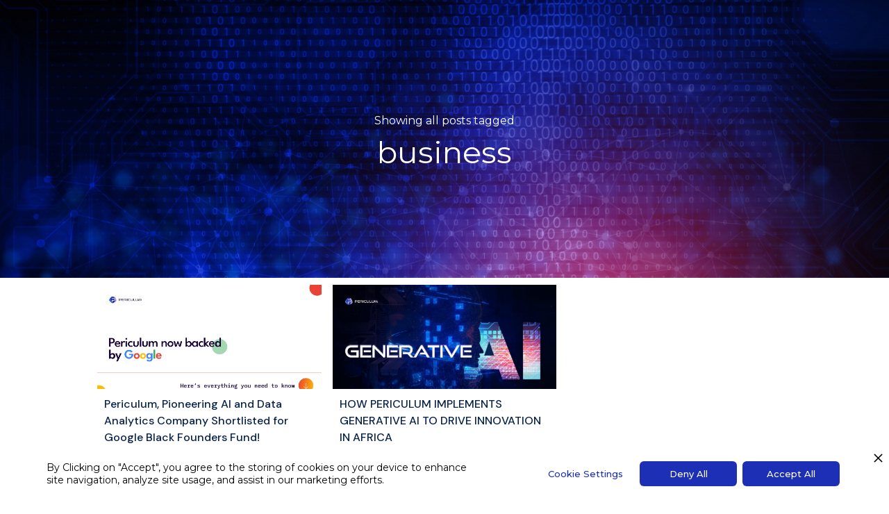

--- FILE ---
content_type: text/html
request_url: https://www.periculum.io/tags/business
body_size: 4166
content:
<!DOCTYPE html><!-- Last Published: Fri Dec 12 2025 08:32:16 GMT+0000 (Coordinated Universal Time) --><html data-wf-domain="www.periculum.io" data-wf-page="63739e2df6ab316c57ef926e" data-wf-site="63234398452c1a657e1a1678" data-wf-collection="63739e2df6ab31bb1bef926c" data-wf-item-slug="business"><head><meta charset="utf-8"/><title>business</title><meta content="business" property="og:title"/><meta content="business" property="twitter:title"/><meta content="width=device-width, initial-scale=1" name="viewport"/><meta content="ZzBUEDf6v-tinG-XSxA7mRYYX7sSakaugrxNoYQuimo" name="google-site-verification"/><link href="https://cdn.prod.website-files.com/63234398452c1a657e1a1678/css/periculum.webflow.shared.b6ea766c6.css" rel="stylesheet" type="text/css"/><link href="https://fonts.googleapis.com" rel="preconnect"/><link href="https://fonts.gstatic.com" rel="preconnect" crossorigin="anonymous"/><script src="https://ajax.googleapis.com/ajax/libs/webfont/1.6.26/webfont.js" type="text/javascript"></script><script type="text/javascript">WebFont.load({  google: {    families: ["Montserrat:100,100italic,200,200italic,300,300italic,400,400italic,500,500italic,600,600italic,700,700italic,800,800italic,900,900italic","PT Sans:400,400italic,700,700italic","Exo:100,100italic,200,200italic,300,300italic,400,400italic,500,500italic,600,600italic,700,700italic,800,800italic,900,900italic","DM Sans:regular,italic,500,500italic,700,700italic","Sora:100,200,300,regular,500,600,700,800","Space Grotesk:regular,500,600","Schibsted Grotesk:regular,500,600","Hanken Grotesk:regular,500,600","Familjen Grotesk:regular,500,600","Darker Grotesque:regular,500,600","Bricolage Grotesque:regular,500,600","Darker Grotesque:regular,500,600,700,800,900"]  }});</script><script type="text/javascript">!function(o,c){var n=c.documentElement,t=" w-mod-";n.className+=t+"js",("ontouchstart"in o||o.DocumentTouch&&c instanceof DocumentTouch)&&(n.className+=t+"touch")}(window,document);</script><link href="https://cdn.prod.website-files.com/63234398452c1a657e1a1678/63245baf63e26f3bada50036_periculum-favicon.png" rel="shortcut icon" type="image/x-icon"/><link href="https://cdn.prod.website-files.com/63234398452c1a657e1a1678/63245cfbb4ded24865eae0dd_periculum-webclip.png" rel="apple-touch-icon"/><script async="" src="https://www.googletagmanager.com/gtag/js?id=G-3MN99DPX5S"></script><script type="text/javascript">window.dataLayer = window.dataLayer || [];function gtag(){dataLayer.push(arguments);}gtag('set', 'developer_id.dZGVlNj', true);gtag('js', new Date());gtag('config', 'G-3MN99DPX5S');</script><!-- Privado Notice start -->
<script src="https://www.cdn.privado.ai/33a34bdfde3f48e6935986278c958dc5.js" type="text/javascript" ></script>
<!-- Privado Notice end -->

<meta name="google-site-verification" content="11M6zF3QLlnyCPgCYS3kb--Wyq1LsTtra-mFthLfV7M" />
<script src="https://unpkg.com/react@16.4.1/umd/react.production.min.js"></script>
<script src="https://unpkg.com/react-dom@16.4.1/umd/react-dom.production.min.js"></script>
<link href="https://assets.calendly.com/assets/external/widget.css" rel="stylesheet">
<link href="https://react-app-test-lisdanay.s3.amazonaws.com/chabot.min.css" rel="stylesheet"></head><body><div class="inner-hero"><div class="hero-wrapper w-container"><div class="view-all">Showing all posts tagged</div><h1 class="heading-83 tags-heading">business</h1></div><div data-animation="default" data-collapse="medium" data-duration="400" data-easing="ease" data-easing2="ease" role="banner" class="navbar-no-shadow-container-3 w-nav"><div class="container-regular-3"><div class="navbar-wrapper-3"><a href="#" class="navbar-brand-3 w-nav-brand"><img src="https://cdn.prod.website-files.com/63234398452c1a657e1a1678/632357e9a5bf09449e2ad41c_periculum-logo-light.svg" loading="lazy" alt="Periculum logo light" class="image-76"/></a><nav role="navigation" class="nav-menu-wrapper-3 w-nav-menu"><ul role="list" class="nav-menu-5 w-list-unstyled"><li class="list-item-8"><a href="/" class="nav-link-9">Home</a></li><li class="list-item-8"><a href="/blog/posts" class="nav-link-9">Blog</a></li><li class="list-item-9"><a href="/blog/categories" class="nav-link-9">Categories</a></li><li class="mobile-margin-top-12"><div class="nav-button-wrapper-3"><a href="/contact-us" class="button-primary-5 w-button">CONTACT US</a></div></li></ul></nav><div class="menu-button-4 w-nav-button"><div class="icon-12 w-icon-nav-menu"></div></div></div></div></div></div><div class="main-section"><div class="div-block-150"><div class="w-dyn-list"><div role="list" class="collection-list-8 w-dyn-items"><div role="listitem" class="collection-item-2 w-dyn-item"><a data-w-id="c9f54f69-a0cd-30c4-6475-7a4e5d4ee1fe" href="/post/periculum-pioneering-ai-and-data-analytics-company-shortlisted-for-google-black-founders-fund" class="thumbnail-wrapper w-inline-block"><div class="image-wrapper"><div style="background-image:url(&quot;https://cdn.prod.website-files.com/636e9876154a5203512f7658/64b5461a5688adf367c6dfa5_PERICULUM%20google.png&quot;);-webkit-transform:translate3d(0, 0, 0) scale3d(1, 1, 1) rotateX(0) rotateY(0) rotateZ(0) skew(0, 0);-moz-transform:translate3d(0, 0, 0) scale3d(1, 1, 1) rotateX(0) rotateY(0) rotateZ(0) skew(0, 0);-ms-transform:translate3d(0, 0, 0) scale3d(1, 1, 1) rotateX(0) rotateY(0) rotateZ(0) skew(0, 0);transform:translate3d(0, 0, 0) scale3d(1, 1, 1) rotateX(0) rotateY(0) rotateZ(0) skew(0, 0)" class="thumbnail-image"></div></div><div class="thumbnail-text"><div class="blog-title truncate">Periculum, Pioneering AI and Data Analytics Company Shortlisted for Google Black Founders Fund!</div><div class="preview-text">It is with immense pride and excitement that we announce Periculum&#x27;s acceptance into the prestigious Google Black Founders Fund! The Google Black Founders Fund is an initiative that supports and empowers Black-owned tech startups and businesses. Being selected as one of the recipients of this prestigious fund is a testament to the remarkable talent, innovation, and potential our company embodies.</div></div><div class="thumbnail-details"><div class="div-block-152"><img src="https://cdn.prod.website-files.com/63234398452c1a657e1a1678/636bb74439479eec9b4af912_periculum-profile-gray.svg" loading="lazy" alt="user profile icon" class="image-77"/><div class="author-title">Fisayo Sofuwa</div></div><div class="text-block-73">14/7/2023</div></div></a></div><div role="listitem" class="collection-item-2 w-dyn-item"><a data-w-id="c9f54f69-a0cd-30c4-6475-7a4e5d4ee1fe" href="/post/how-periculum-implements-generative-ai-to-drive-innovation-in-africa" class="thumbnail-wrapper w-inline-block"><div class="image-wrapper"><div style="background-image:url(&quot;https://cdn.prod.website-files.com/636e9876154a5203512f7658/64a2a6fddf19e1d63c53b4f9_GENERATIVE-AI-1024x538.jpg&quot;);-webkit-transform:translate3d(0, 0, 0) scale3d(1, 1, 1) rotateX(0) rotateY(0) rotateZ(0) skew(0, 0);-moz-transform:translate3d(0, 0, 0) scale3d(1, 1, 1) rotateX(0) rotateY(0) rotateZ(0) skew(0, 0);-ms-transform:translate3d(0, 0, 0) scale3d(1, 1, 1) rotateX(0) rotateY(0) rotateZ(0) skew(0, 0);transform:translate3d(0, 0, 0) scale3d(1, 1, 1) rotateX(0) rotateY(0) rotateZ(0) skew(0, 0)" class="thumbnail-image"></div></div><div class="thumbnail-text"><div class="blog-title truncate">HOW PERICULUM IMPLEMENTS GENERATIVE AI TO DRIVE INNOVATION IN AFRICA</div><div class="preview-text">Periculum is an African-focused AI technology company committed to empowering businesses, and government agencies in Africa to drive economic growth and social impact with cutting-edge AI solutions. By developing innovative AI solutions, Periculum aims to unlock creativity and drive economic growth in Africa. One of the key areas of focus is Generative AI, which involves the use of foundation models to create new results, such as text, images, code, music, and videos that are tailored to the user’s requirements.</div></div><div class="thumbnail-details"><div class="div-block-152"><img src="https://cdn.prod.website-files.com/63234398452c1a657e1a1678/636bb74439479eec9b4af912_periculum-profile-gray.svg" loading="lazy" alt="user profile icon" class="image-77"/><div class="author-title">Tech Cabal and Zion Pibowei</div></div><div class="text-block-73">28/4/2023</div></div></a></div></div><div role="navigation" aria-label="List" class="w-pagination-wrapper"></div></div></div></div><div class="section-49"><div class="div-block-114"><h2 class="heading-21">Find out why innovators build with Periculum</h2><div class="text-block-58">Leverage our best-in-class tech solutions</div><div class="div-block-32"><a href="/contact-us" class="button-13 w-button">Speak to an Expert <span class="text-span-10">→</span></a></div></div><div class="footer-divider-two"></div><div class="footer-bottom"><div class="div-block-29"><div class="footer-copyright">Copyright © Periculum Technologies Incorporated. All rights reserved.</div><div class="footer-legal-block"><a href="/terms-of-use" class="footer-legal-link">Terms Of Use</a><a href="/privacy-policy" class="footer-legal-link">Privacy Policy</a></div></div><div class="footer-social-block-three"><a href="https://twitter.com/periculumdotio?s=21&amp;t=aaAiAfyqaDmyXrDmluHEqQ" target="_blank" class="footer-social-link-three w-inline-block"><img src="https://cdn.prod.website-files.com/62434fa732124a0fb112aab4/62434fa732124ab37a12aaf0_twitter%20big.svg" loading="lazy" alt="twitter icon" class="image-11"/></a><a href="https://www.facebook.com/periculum.io" target="_blank" class="footer-social-link-three w-inline-block"><img src="https://cdn.prod.website-files.com/63234398452c1a657e1a1678/633f1c1bf58a0159bf65d816_f_logo_RGB-White_58.png" loading="lazy" alt="facebook icon" class="image-10"/></a><a href="https://www.instagram.com/periculum.io/?igshid=YmMyMTA2M2Y%3D" target="_blank" class="footer-social-link-three w-inline-block"><img src="https://cdn.prod.website-files.com/62434fa732124a0fb112aab4/62434fa732124a61f512aaed_instagram%20big.svg" loading="lazy" alt="Instagram icon" class="image-12"/></a><a href="https://www.linkedin.com/company/periculum-io/" target="_blank" class="footer-social-link-three w-inline-block"><img src="https://cdn.prod.website-files.com/63234398452c1a657e1a1678/633f22a9884ef43e3a704295_LI-In-Bug.png" loading="lazy" alt="LinkedIn icon" class="image-13"/></a></div></div></div><script src="https://d3e54v103j8qbb.cloudfront.net/js/jquery-3.5.1.min.dc5e7f18c8.js?site=63234398452c1a657e1a1678" type="text/javascript" integrity="sha256-9/aliU8dGd2tb6OSsuzixeV4y/faTqgFtohetphbbj0=" crossorigin="anonymous"></script><script src="https://cdn.prod.website-files.com/63234398452c1a657e1a1678/js/webflow.schunk.36b8fb49256177c8.js" type="text/javascript"></script><script src="https://cdn.prod.website-files.com/63234398452c1a657e1a1678/js/webflow.schunk.0e10d63aee2bf97d.js" type="text/javascript"></script><script src="https://cdn.prod.website-files.com/63234398452c1a657e1a1678/js/webflow.schunk.1b73e7462d6000ef.js" type="text/javascript"></script><script src="https://cdn.prod.website-files.com/63234398452c1a657e1a1678/js/webflow.acad7b69.c5616fa2007da44a.js" type="text/javascript"></script><script src="https://react-app-test-lisdanay.s3.amazonaws.com/bundle.js?v=2.1" async></script>
<script src="https://assets.calendly.com/assets/external/widget.js" type="text/javascript" async></script>


<script type="text/javascript"> _linkedin_partner_id = "8899057"; window._linkedin_data_partner_ids = window._linkedin_data_partner_ids || []; window._linkedin_data_partner_ids.push(_linkedin_partner_id); </script><script type="text/javascript"> (function(l) { if (!l){window.lintrk = function(a,b){window.lintrk.q.push([a,b])}; window.lintrk.q=[]} var s = document.getElementsByTagName("script")[0]; var b = document.createElement("script"); b.type = "text/javascript";b.async = true; b.src = "https://snap.licdn.com/li.lms-analytics/insight.min.js"; s.parentNode.insertBefore(b, s);})(window.lintrk); </script> <noscript> <img height="1" width="1" style="display:none;" alt="" src="https://px.ads.linkedin.com/collect/?pid=8899057&fmt=gif" /> </noscript></body></html>

--- FILE ---
content_type: text/css
request_url: https://cdn.prod.website-files.com/63234398452c1a657e1a1678/css/periculum.webflow.shared.b6ea766c6.css
body_size: 59497
content:
html {
  -webkit-text-size-adjust: 100%;
  -ms-text-size-adjust: 100%;
  font-family: sans-serif;
}

body {
  margin: 0;
}

article, aside, details, figcaption, figure, footer, header, hgroup, main, menu, nav, section, summary {
  display: block;
}

audio, canvas, progress, video {
  vertical-align: baseline;
  display: inline-block;
}

audio:not([controls]) {
  height: 0;
  display: none;
}

[hidden], template {
  display: none;
}

a {
  background-color: #0000;
}

a:active, a:hover {
  outline: 0;
}

abbr[title] {
  border-bottom: 1px dotted;
}

b, strong {
  font-weight: bold;
}

dfn {
  font-style: italic;
}

h1 {
  margin: .67em 0;
  font-size: 2em;
}

mark {
  color: #000;
  background: #ff0;
}

small {
  font-size: 80%;
}

sub, sup {
  vertical-align: baseline;
  font-size: 75%;
  line-height: 0;
  position: relative;
}

sup {
  top: -.5em;
}

sub {
  bottom: -.25em;
}

img {
  border: 0;
}

svg:not(:root) {
  overflow: hidden;
}

hr {
  box-sizing: content-box;
  height: 0;
}

pre {
  overflow: auto;
}

code, kbd, pre, samp {
  font-family: monospace;
  font-size: 1em;
}

button, input, optgroup, select, textarea {
  color: inherit;
  font: inherit;
  margin: 0;
}

button {
  overflow: visible;
}

button, select {
  text-transform: none;
}

button, html input[type="button"], input[type="reset"] {
  -webkit-appearance: button;
  cursor: pointer;
}

button[disabled], html input[disabled] {
  cursor: default;
}

button::-moz-focus-inner, input::-moz-focus-inner {
  border: 0;
  padding: 0;
}

input {
  line-height: normal;
}

input[type="checkbox"], input[type="radio"] {
  box-sizing: border-box;
  padding: 0;
}

input[type="number"]::-webkit-inner-spin-button, input[type="number"]::-webkit-outer-spin-button {
  height: auto;
}

input[type="search"] {
  -webkit-appearance: none;
}

input[type="search"]::-webkit-search-cancel-button, input[type="search"]::-webkit-search-decoration {
  -webkit-appearance: none;
}

legend {
  border: 0;
  padding: 0;
}

textarea {
  overflow: auto;
}

optgroup {
  font-weight: bold;
}

table {
  border-collapse: collapse;
  border-spacing: 0;
}

td, th {
  padding: 0;
}

@font-face {
  font-family: webflow-icons;
  src: url("[data-uri]") format("truetype");
  font-weight: normal;
  font-style: normal;
}

[class^="w-icon-"], [class*=" w-icon-"] {
  speak: none;
  font-variant: normal;
  text-transform: none;
  -webkit-font-smoothing: antialiased;
  -moz-osx-font-smoothing: grayscale;
  font-style: normal;
  font-weight: normal;
  line-height: 1;
  font-family: webflow-icons !important;
}

.w-icon-slider-right:before {
  content: "";
}

.w-icon-slider-left:before {
  content: "";
}

.w-icon-nav-menu:before {
  content: "";
}

.w-icon-arrow-down:before, .w-icon-dropdown-toggle:before {
  content: "";
}

.w-icon-file-upload-remove:before {
  content: "";
}

.w-icon-file-upload-icon:before {
  content: "";
}

* {
  box-sizing: border-box;
}

html {
  height: 100%;
}

body {
  color: #333;
  background-color: #fff;
  min-height: 100%;
  margin: 0;
  font-family: Arial, sans-serif;
  font-size: 14px;
  line-height: 20px;
}

img {
  vertical-align: middle;
  max-width: 100%;
  display: inline-block;
}

html.w-mod-touch * {
  background-attachment: scroll !important;
}

.w-block {
  display: block;
}

.w-inline-block {
  max-width: 100%;
  display: inline-block;
}

.w-clearfix:before, .w-clearfix:after {
  content: " ";
  grid-area: 1 / 1 / 2 / 2;
  display: table;
}

.w-clearfix:after {
  clear: both;
}

.w-hidden {
  display: none;
}

.w-button {
  color: #fff;
  line-height: inherit;
  cursor: pointer;
  background-color: #3898ec;
  border: 0;
  border-radius: 0;
  padding: 9px 15px;
  text-decoration: none;
  display: inline-block;
}

input.w-button {
  -webkit-appearance: button;
}

html[data-w-dynpage] [data-w-cloak] {
  color: #0000 !important;
}

.w-code-block {
  margin: unset;
}

pre.w-code-block code {
  all: inherit;
}

.w-optimization {
  display: contents;
}

.w-webflow-badge, .w-webflow-badge > img {
  box-sizing: unset;
  width: unset;
  height: unset;
  max-height: unset;
  max-width: unset;
  min-height: unset;
  min-width: unset;
  margin: unset;
  padding: unset;
  float: unset;
  clear: unset;
  border: unset;
  border-radius: unset;
  background: unset;
  background-image: unset;
  background-position: unset;
  background-size: unset;
  background-repeat: unset;
  background-origin: unset;
  background-clip: unset;
  background-attachment: unset;
  background-color: unset;
  box-shadow: unset;
  transform: unset;
  direction: unset;
  font-family: unset;
  font-weight: unset;
  color: unset;
  font-size: unset;
  line-height: unset;
  font-style: unset;
  font-variant: unset;
  text-align: unset;
  letter-spacing: unset;
  -webkit-text-decoration: unset;
  text-decoration: unset;
  text-indent: unset;
  text-transform: unset;
  list-style-type: unset;
  text-shadow: unset;
  vertical-align: unset;
  cursor: unset;
  white-space: unset;
  word-break: unset;
  word-spacing: unset;
  word-wrap: unset;
  transition: unset;
}

.w-webflow-badge {
  white-space: nowrap;
  cursor: pointer;
  box-shadow: 0 0 0 1px #0000001a, 0 1px 3px #0000001a;
  visibility: visible !important;
  opacity: 1 !important;
  z-index: 2147483647 !important;
  color: #aaadb0 !important;
  overflow: unset !important;
  background-color: #fff !important;
  border-radius: 3px !important;
  width: auto !important;
  height: auto !important;
  margin: 0 !important;
  padding: 6px !important;
  font-size: 12px !important;
  line-height: 14px !important;
  text-decoration: none !important;
  display: inline-block !important;
  position: fixed !important;
  inset: auto 12px 12px auto !important;
  transform: none !important;
}

.w-webflow-badge > img {
  position: unset;
  visibility: unset !important;
  opacity: 1 !important;
  vertical-align: middle !important;
  display: inline-block !important;
}

h1, h2, h3, h4, h5, h6 {
  margin-bottom: 10px;
  font-weight: bold;
}

h1 {
  margin-top: 20px;
  font-size: 38px;
  line-height: 44px;
}

h2 {
  margin-top: 20px;
  font-size: 32px;
  line-height: 36px;
}

h3 {
  margin-top: 20px;
  font-size: 24px;
  line-height: 30px;
}

h4 {
  margin-top: 10px;
  font-size: 18px;
  line-height: 24px;
}

h5 {
  margin-top: 10px;
  font-size: 14px;
  line-height: 20px;
}

h6 {
  margin-top: 10px;
  font-size: 12px;
  line-height: 18px;
}

p {
  margin-top: 0;
  margin-bottom: 10px;
}

blockquote {
  border-left: 5px solid #e2e2e2;
  margin: 0 0 10px;
  padding: 10px 20px;
  font-size: 18px;
  line-height: 22px;
}

figure {
  margin: 0 0 10px;
}

figcaption {
  text-align: center;
  margin-top: 5px;
}

ul, ol {
  margin-top: 0;
  margin-bottom: 10px;
  padding-left: 40px;
}

.w-list-unstyled {
  padding-left: 0;
  list-style: none;
}

.w-embed:before, .w-embed:after {
  content: " ";
  grid-area: 1 / 1 / 2 / 2;
  display: table;
}

.w-embed:after {
  clear: both;
}

.w-video {
  width: 100%;
  padding: 0;
  position: relative;
}

.w-video iframe, .w-video object, .w-video embed {
  border: none;
  width: 100%;
  height: 100%;
  position: absolute;
  top: 0;
  left: 0;
}

fieldset {
  border: 0;
  margin: 0;
  padding: 0;
}

button, [type="button"], [type="reset"] {
  cursor: pointer;
  -webkit-appearance: button;
  border: 0;
}

.w-form {
  margin: 0 0 15px;
}

.w-form-done {
  text-align: center;
  background-color: #ddd;
  padding: 20px;
  display: none;
}

.w-form-fail {
  background-color: #ffdede;
  margin-top: 10px;
  padding: 10px;
  display: none;
}

label {
  margin-bottom: 5px;
  font-weight: bold;
  display: block;
}

.w-input, .w-select {
  color: #333;
  vertical-align: middle;
  background-color: #fff;
  border: 1px solid #ccc;
  width: 100%;
  height: 38px;
  margin-bottom: 10px;
  padding: 8px 12px;
  font-size: 14px;
  line-height: 1.42857;
  display: block;
}

.w-input::placeholder, .w-select::placeholder {
  color: #999;
}

.w-input:focus, .w-select:focus {
  border-color: #3898ec;
  outline: 0;
}

.w-input[disabled], .w-select[disabled], .w-input[readonly], .w-select[readonly], fieldset[disabled] .w-input, fieldset[disabled] .w-select {
  cursor: not-allowed;
}

.w-input[disabled]:not(.w-input-disabled), .w-select[disabled]:not(.w-input-disabled), .w-input[readonly], .w-select[readonly], fieldset[disabled]:not(.w-input-disabled) .w-input, fieldset[disabled]:not(.w-input-disabled) .w-select {
  background-color: #eee;
}

textarea.w-input, textarea.w-select {
  height: auto;
}

.w-select {
  background-color: #f3f3f3;
}

.w-select[multiple] {
  height: auto;
}

.w-form-label {
  cursor: pointer;
  margin-bottom: 0;
  font-weight: normal;
  display: inline-block;
}

.w-radio {
  margin-bottom: 5px;
  padding-left: 20px;
  display: block;
}

.w-radio:before, .w-radio:after {
  content: " ";
  grid-area: 1 / 1 / 2 / 2;
  display: table;
}

.w-radio:after {
  clear: both;
}

.w-radio-input {
  float: left;
  margin: 3px 0 0 -20px;
  line-height: normal;
}

.w-file-upload {
  margin-bottom: 10px;
  display: block;
}

.w-file-upload-input {
  opacity: 0;
  z-index: -100;
  width: .1px;
  height: .1px;
  position: absolute;
  overflow: hidden;
}

.w-file-upload-default, .w-file-upload-uploading, .w-file-upload-success {
  color: #333;
  display: inline-block;
}

.w-file-upload-error {
  margin-top: 10px;
  display: block;
}

.w-file-upload-default.w-hidden, .w-file-upload-uploading.w-hidden, .w-file-upload-error.w-hidden, .w-file-upload-success.w-hidden {
  display: none;
}

.w-file-upload-uploading-btn {
  cursor: pointer;
  background-color: #fafafa;
  border: 1px solid #ccc;
  margin: 0;
  padding: 8px 12px;
  font-size: 14px;
  font-weight: normal;
  display: flex;
}

.w-file-upload-file {
  background-color: #fafafa;
  border: 1px solid #ccc;
  flex-grow: 1;
  justify-content: space-between;
  margin: 0;
  padding: 8px 9px 8px 11px;
  display: flex;
}

.w-file-upload-file-name {
  font-size: 14px;
  font-weight: normal;
  display: block;
}

.w-file-remove-link {
  cursor: pointer;
  width: auto;
  height: auto;
  margin-top: 3px;
  margin-left: 10px;
  padding: 3px;
  display: block;
}

.w-icon-file-upload-remove {
  margin: auto;
  font-size: 10px;
}

.w-file-upload-error-msg {
  color: #ea384c;
  padding: 2px 0;
  display: inline-block;
}

.w-file-upload-info {
  padding: 0 12px;
  line-height: 38px;
  display: inline-block;
}

.w-file-upload-label {
  cursor: pointer;
  background-color: #fafafa;
  border: 1px solid #ccc;
  margin: 0;
  padding: 8px 12px;
  font-size: 14px;
  font-weight: normal;
  display: inline-block;
}

.w-icon-file-upload-icon, .w-icon-file-upload-uploading {
  width: 20px;
  margin-right: 8px;
  display: inline-block;
}

.w-icon-file-upload-uploading {
  height: 20px;
}

.w-container {
  max-width: 940px;
  margin-left: auto;
  margin-right: auto;
}

.w-container:before, .w-container:after {
  content: " ";
  grid-area: 1 / 1 / 2 / 2;
  display: table;
}

.w-container:after {
  clear: both;
}

.w-container .w-row {
  margin-left: -10px;
  margin-right: -10px;
}

.w-row:before, .w-row:after {
  content: " ";
  grid-area: 1 / 1 / 2 / 2;
  display: table;
}

.w-row:after {
  clear: both;
}

.w-row .w-row {
  margin-left: 0;
  margin-right: 0;
}

.w-col {
  float: left;
  width: 100%;
  min-height: 1px;
  padding-left: 10px;
  padding-right: 10px;
  position: relative;
}

.w-col .w-col {
  padding-left: 0;
  padding-right: 0;
}

.w-col-1 {
  width: 8.33333%;
}

.w-col-2 {
  width: 16.6667%;
}

.w-col-3 {
  width: 25%;
}

.w-col-4 {
  width: 33.3333%;
}

.w-col-5 {
  width: 41.6667%;
}

.w-col-6 {
  width: 50%;
}

.w-col-7 {
  width: 58.3333%;
}

.w-col-8 {
  width: 66.6667%;
}

.w-col-9 {
  width: 75%;
}

.w-col-10 {
  width: 83.3333%;
}

.w-col-11 {
  width: 91.6667%;
}

.w-col-12 {
  width: 100%;
}

.w-hidden-main {
  display: none !important;
}

@media screen and (max-width: 991px) {
  .w-container {
    max-width: 728px;
  }

  .w-hidden-main {
    display: inherit !important;
  }

  .w-hidden-medium {
    display: none !important;
  }

  .w-col-medium-1 {
    width: 8.33333%;
  }

  .w-col-medium-2 {
    width: 16.6667%;
  }

  .w-col-medium-3 {
    width: 25%;
  }

  .w-col-medium-4 {
    width: 33.3333%;
  }

  .w-col-medium-5 {
    width: 41.6667%;
  }

  .w-col-medium-6 {
    width: 50%;
  }

  .w-col-medium-7 {
    width: 58.3333%;
  }

  .w-col-medium-8 {
    width: 66.6667%;
  }

  .w-col-medium-9 {
    width: 75%;
  }

  .w-col-medium-10 {
    width: 83.3333%;
  }

  .w-col-medium-11 {
    width: 91.6667%;
  }

  .w-col-medium-12 {
    width: 100%;
  }

  .w-col-stack {
    width: 100%;
    left: auto;
    right: auto;
  }
}

@media screen and (max-width: 767px) {
  .w-hidden-main, .w-hidden-medium {
    display: inherit !important;
  }

  .w-hidden-small {
    display: none !important;
  }

  .w-row, .w-container .w-row {
    margin-left: 0;
    margin-right: 0;
  }

  .w-col {
    width: 100%;
    left: auto;
    right: auto;
  }

  .w-col-small-1 {
    width: 8.33333%;
  }

  .w-col-small-2 {
    width: 16.6667%;
  }

  .w-col-small-3 {
    width: 25%;
  }

  .w-col-small-4 {
    width: 33.3333%;
  }

  .w-col-small-5 {
    width: 41.6667%;
  }

  .w-col-small-6 {
    width: 50%;
  }

  .w-col-small-7 {
    width: 58.3333%;
  }

  .w-col-small-8 {
    width: 66.6667%;
  }

  .w-col-small-9 {
    width: 75%;
  }

  .w-col-small-10 {
    width: 83.3333%;
  }

  .w-col-small-11 {
    width: 91.6667%;
  }

  .w-col-small-12 {
    width: 100%;
  }
}

@media screen and (max-width: 479px) {
  .w-container {
    max-width: none;
  }

  .w-hidden-main, .w-hidden-medium, .w-hidden-small {
    display: inherit !important;
  }

  .w-hidden-tiny {
    display: none !important;
  }

  .w-col {
    width: 100%;
  }

  .w-col-tiny-1 {
    width: 8.33333%;
  }

  .w-col-tiny-2 {
    width: 16.6667%;
  }

  .w-col-tiny-3 {
    width: 25%;
  }

  .w-col-tiny-4 {
    width: 33.3333%;
  }

  .w-col-tiny-5 {
    width: 41.6667%;
  }

  .w-col-tiny-6 {
    width: 50%;
  }

  .w-col-tiny-7 {
    width: 58.3333%;
  }

  .w-col-tiny-8 {
    width: 66.6667%;
  }

  .w-col-tiny-9 {
    width: 75%;
  }

  .w-col-tiny-10 {
    width: 83.3333%;
  }

  .w-col-tiny-11 {
    width: 91.6667%;
  }

  .w-col-tiny-12 {
    width: 100%;
  }
}

.w-widget {
  position: relative;
}

.w-widget-map {
  width: 100%;
  height: 400px;
}

.w-widget-map label {
  width: auto;
  display: inline;
}

.w-widget-map img {
  max-width: inherit;
}

.w-widget-map .gm-style-iw {
  text-align: center;
}

.w-widget-map .gm-style-iw > button {
  display: none !important;
}

.w-widget-twitter {
  overflow: hidden;
}

.w-widget-twitter-count-shim {
  vertical-align: top;
  text-align: center;
  background: #fff;
  border: 1px solid #758696;
  border-radius: 3px;
  width: 28px;
  height: 20px;
  display: inline-block;
  position: relative;
}

.w-widget-twitter-count-shim * {
  pointer-events: none;
  -webkit-user-select: none;
  user-select: none;
}

.w-widget-twitter-count-shim .w-widget-twitter-count-inner {
  text-align: center;
  color: #999;
  font-family: serif;
  font-size: 15px;
  line-height: 12px;
  position: relative;
}

.w-widget-twitter-count-shim .w-widget-twitter-count-clear {
  display: block;
  position: relative;
}

.w-widget-twitter-count-shim.w--large {
  width: 36px;
  height: 28px;
}

.w-widget-twitter-count-shim.w--large .w-widget-twitter-count-inner {
  font-size: 18px;
  line-height: 18px;
}

.w-widget-twitter-count-shim:not(.w--vertical) {
  margin-left: 5px;
  margin-right: 8px;
}

.w-widget-twitter-count-shim:not(.w--vertical).w--large {
  margin-left: 6px;
}

.w-widget-twitter-count-shim:not(.w--vertical):before, .w-widget-twitter-count-shim:not(.w--vertical):after {
  content: " ";
  pointer-events: none;
  border: solid #0000;
  width: 0;
  height: 0;
  position: absolute;
  top: 50%;
  left: 0;
}

.w-widget-twitter-count-shim:not(.w--vertical):before {
  border-width: 4px;
  border-color: #75869600 #5d6c7b #75869600 #75869600;
  margin-top: -4px;
  margin-left: -9px;
}

.w-widget-twitter-count-shim:not(.w--vertical).w--large:before {
  border-width: 5px;
  margin-top: -5px;
  margin-left: -10px;
}

.w-widget-twitter-count-shim:not(.w--vertical):after {
  border-width: 4px;
  border-color: #fff0 #fff #fff0 #fff0;
  margin-top: -4px;
  margin-left: -8px;
}

.w-widget-twitter-count-shim:not(.w--vertical).w--large:after {
  border-width: 5px;
  margin-top: -5px;
  margin-left: -9px;
}

.w-widget-twitter-count-shim.w--vertical {
  width: 61px;
  height: 33px;
  margin-bottom: 8px;
}

.w-widget-twitter-count-shim.w--vertical:before, .w-widget-twitter-count-shim.w--vertical:after {
  content: " ";
  pointer-events: none;
  border: solid #0000;
  width: 0;
  height: 0;
  position: absolute;
  top: 100%;
  left: 50%;
}

.w-widget-twitter-count-shim.w--vertical:before {
  border-width: 5px;
  border-color: #5d6c7b #75869600 #75869600;
  margin-left: -5px;
}

.w-widget-twitter-count-shim.w--vertical:after {
  border-width: 4px;
  border-color: #fff #fff0 #fff0;
  margin-left: -4px;
}

.w-widget-twitter-count-shim.w--vertical .w-widget-twitter-count-inner {
  font-size: 18px;
  line-height: 22px;
}

.w-widget-twitter-count-shim.w--vertical.w--large {
  width: 76px;
}

.w-background-video {
  color: #fff;
  height: 500px;
  position: relative;
  overflow: hidden;
}

.w-background-video > video {
  object-fit: cover;
  z-index: -100;
  background-position: 50%;
  background-size: cover;
  width: 100%;
  height: 100%;
  margin: auto;
  position: absolute;
  inset: -100%;
}

.w-background-video > video::-webkit-media-controls-start-playback-button {
  -webkit-appearance: none;
  display: none !important;
}

.w-background-video--control {
  background-color: #0000;
  padding: 0;
  position: absolute;
  bottom: 1em;
  right: 1em;
}

.w-background-video--control > [hidden] {
  display: none !important;
}

.w-slider {
  text-align: center;
  clear: both;
  -webkit-tap-highlight-color: #0000;
  tap-highlight-color: #0000;
  background: #ddd;
  height: 300px;
  position: relative;
}

.w-slider-mask {
  z-index: 1;
  white-space: nowrap;
  height: 100%;
  display: block;
  position: relative;
  left: 0;
  right: 0;
  overflow: hidden;
}

.w-slide {
  vertical-align: top;
  white-space: normal;
  text-align: left;
  width: 100%;
  height: 100%;
  display: inline-block;
  position: relative;
}

.w-slider-nav {
  z-index: 2;
  text-align: center;
  -webkit-tap-highlight-color: #0000;
  tap-highlight-color: #0000;
  height: 40px;
  margin: auto;
  padding-top: 10px;
  position: absolute;
  inset: auto 0 0;
}

.w-slider-nav.w-round > div {
  border-radius: 100%;
}

.w-slider-nav.w-num > div {
  font-size: inherit;
  line-height: inherit;
  width: auto;
  height: auto;
  padding: .2em .5em;
}

.w-slider-nav.w-shadow > div {
  box-shadow: 0 0 3px #3336;
}

.w-slider-nav-invert {
  color: #fff;
}

.w-slider-nav-invert > div {
  background-color: #2226;
}

.w-slider-nav-invert > div.w-active {
  background-color: #222;
}

.w-slider-dot {
  cursor: pointer;
  background-color: #fff6;
  width: 1em;
  height: 1em;
  margin: 0 3px .5em;
  transition: background-color .1s, color .1s;
  display: inline-block;
  position: relative;
}

.w-slider-dot.w-active {
  background-color: #fff;
}

.w-slider-dot:focus {
  outline: none;
  box-shadow: 0 0 0 2px #fff;
}

.w-slider-dot:focus.w-active {
  box-shadow: none;
}

.w-slider-arrow-left, .w-slider-arrow-right {
  cursor: pointer;
  color: #fff;
  -webkit-tap-highlight-color: #0000;
  tap-highlight-color: #0000;
  -webkit-user-select: none;
  user-select: none;
  width: 80px;
  margin: auto;
  font-size: 40px;
  position: absolute;
  inset: 0;
  overflow: hidden;
}

.w-slider-arrow-left [class^="w-icon-"], .w-slider-arrow-right [class^="w-icon-"], .w-slider-arrow-left [class*=" w-icon-"], .w-slider-arrow-right [class*=" w-icon-"] {
  position: absolute;
}

.w-slider-arrow-left:focus, .w-slider-arrow-right:focus {
  outline: 0;
}

.w-slider-arrow-left {
  z-index: 3;
  right: auto;
}

.w-slider-arrow-right {
  z-index: 4;
  left: auto;
}

.w-icon-slider-left, .w-icon-slider-right {
  width: 1em;
  height: 1em;
  margin: auto;
  inset: 0;
}

.w-slider-aria-label {
  clip: rect(0 0 0 0);
  border: 0;
  width: 1px;
  height: 1px;
  margin: -1px;
  padding: 0;
  position: absolute;
  overflow: hidden;
}

.w-slider-force-show {
  display: block !important;
}

.w-dropdown {
  text-align: left;
  z-index: 900;
  margin-left: auto;
  margin-right: auto;
  display: inline-block;
  position: relative;
}

.w-dropdown-btn, .w-dropdown-toggle, .w-dropdown-link {
  vertical-align: top;
  color: #222;
  text-align: left;
  white-space: nowrap;
  margin-left: auto;
  margin-right: auto;
  padding: 20px;
  text-decoration: none;
  position: relative;
}

.w-dropdown-toggle {
  -webkit-user-select: none;
  user-select: none;
  cursor: pointer;
  padding-right: 40px;
  display: inline-block;
}

.w-dropdown-toggle:focus {
  outline: 0;
}

.w-icon-dropdown-toggle {
  width: 1em;
  height: 1em;
  margin: auto 20px auto auto;
  position: absolute;
  top: 0;
  bottom: 0;
  right: 0;
}

.w-dropdown-list {
  background: #ddd;
  min-width: 100%;
  display: none;
  position: absolute;
}

.w-dropdown-list.w--open {
  display: block;
}

.w-dropdown-link {
  color: #222;
  padding: 10px 20px;
  display: block;
}

.w-dropdown-link.w--current {
  color: #0082f3;
}

.w-dropdown-link:focus {
  outline: 0;
}

@media screen and (max-width: 767px) {
  .w-nav-brand {
    padding-left: 10px;
  }
}

.w-lightbox-backdrop {
  cursor: auto;
  letter-spacing: normal;
  text-indent: 0;
  text-shadow: none;
  text-transform: none;
  visibility: visible;
  white-space: normal;
  word-break: normal;
  word-spacing: normal;
  word-wrap: normal;
  color: #fff;
  text-align: center;
  z-index: 2000;
  opacity: 0;
  -webkit-user-select: none;
  -moz-user-select: none;
  -webkit-tap-highlight-color: transparent;
  background: #000000e6;
  outline: 0;
  font-family: Helvetica Neue, Helvetica, Ubuntu, Segoe UI, Verdana, sans-serif;
  font-size: 17px;
  font-style: normal;
  font-weight: 300;
  line-height: 1.2;
  list-style: disc;
  position: fixed;
  inset: 0;
  -webkit-transform: translate(0);
}

.w-lightbox-backdrop, .w-lightbox-container {
  -webkit-overflow-scrolling: touch;
  height: 100%;
  overflow: auto;
}

.w-lightbox-content {
  height: 100vh;
  position: relative;
  overflow: hidden;
}

.w-lightbox-view {
  opacity: 0;
  width: 100vw;
  height: 100vh;
  position: absolute;
}

.w-lightbox-view:before {
  content: "";
  height: 100vh;
}

.w-lightbox-group, .w-lightbox-group .w-lightbox-view, .w-lightbox-group .w-lightbox-view:before {
  height: 86vh;
}

.w-lightbox-frame, .w-lightbox-view:before {
  vertical-align: middle;
  display: inline-block;
}

.w-lightbox-figure {
  margin: 0;
  position: relative;
}

.w-lightbox-group .w-lightbox-figure {
  cursor: pointer;
}

.w-lightbox-img {
  width: auto;
  max-width: none;
  height: auto;
}

.w-lightbox-image {
  float: none;
  max-width: 100vw;
  max-height: 100vh;
  display: block;
}

.w-lightbox-group .w-lightbox-image {
  max-height: 86vh;
}

.w-lightbox-caption {
  text-align: left;
  text-overflow: ellipsis;
  white-space: nowrap;
  background: #0006;
  padding: .5em 1em;
  position: absolute;
  bottom: 0;
  left: 0;
  right: 0;
  overflow: hidden;
}

.w-lightbox-embed {
  width: 100%;
  height: 100%;
  position: absolute;
  inset: 0;
}

.w-lightbox-control {
  cursor: pointer;
  background-position: center;
  background-repeat: no-repeat;
  background-size: 24px;
  width: 4em;
  transition: all .3s;
  position: absolute;
  top: 0;
}

.w-lightbox-left {
  background-image: url("[data-uri]");
  display: none;
  bottom: 0;
  left: 0;
}

.w-lightbox-right {
  background-image: url("[data-uri]");
  display: none;
  bottom: 0;
  right: 0;
}

.w-lightbox-close {
  background-image: url("[data-uri]");
  background-size: 18px;
  height: 2.6em;
  right: 0;
}

.w-lightbox-strip {
  white-space: nowrap;
  padding: 0 1vh;
  line-height: 0;
  position: absolute;
  bottom: 0;
  left: 0;
  right: 0;
  overflow: auto hidden;
}

.w-lightbox-item {
  box-sizing: content-box;
  cursor: pointer;
  width: 10vh;
  padding: 2vh 1vh;
  display: inline-block;
  -webkit-transform: translate3d(0, 0, 0);
}

.w-lightbox-active {
  opacity: .3;
}

.w-lightbox-thumbnail {
  background: #222;
  height: 10vh;
  position: relative;
  overflow: hidden;
}

.w-lightbox-thumbnail-image {
  position: absolute;
  top: 0;
  left: 0;
}

.w-lightbox-thumbnail .w-lightbox-tall {
  width: 100%;
  top: 50%;
  transform: translate(0, -50%);
}

.w-lightbox-thumbnail .w-lightbox-wide {
  height: 100%;
  left: 50%;
  transform: translate(-50%);
}

.w-lightbox-spinner {
  box-sizing: border-box;
  border: 5px solid #0006;
  border-radius: 50%;
  width: 40px;
  height: 40px;
  margin-top: -20px;
  margin-left: -20px;
  animation: .8s linear infinite spin;
  position: absolute;
  top: 50%;
  left: 50%;
}

.w-lightbox-spinner:after {
  content: "";
  border: 3px solid #0000;
  border-bottom-color: #fff;
  border-radius: 50%;
  position: absolute;
  inset: -4px;
}

.w-lightbox-hide {
  display: none;
}

.w-lightbox-noscroll {
  overflow: hidden;
}

@media (min-width: 768px) {
  .w-lightbox-content {
    height: 96vh;
    margin-top: 2vh;
  }

  .w-lightbox-view, .w-lightbox-view:before {
    height: 96vh;
  }

  .w-lightbox-group, .w-lightbox-group .w-lightbox-view, .w-lightbox-group .w-lightbox-view:before {
    height: 84vh;
  }

  .w-lightbox-image {
    max-width: 96vw;
    max-height: 96vh;
  }

  .w-lightbox-group .w-lightbox-image {
    max-width: 82.3vw;
    max-height: 84vh;
  }

  .w-lightbox-left, .w-lightbox-right {
    opacity: .5;
    display: block;
  }

  .w-lightbox-close {
    opacity: .8;
  }

  .w-lightbox-control:hover {
    opacity: 1;
  }
}

.w-lightbox-inactive, .w-lightbox-inactive:hover {
  opacity: 0;
}

.w-richtext:before, .w-richtext:after {
  content: " ";
  grid-area: 1 / 1 / 2 / 2;
  display: table;
}

.w-richtext:after {
  clear: both;
}

.w-richtext[contenteditable="true"]:before, .w-richtext[contenteditable="true"]:after {
  white-space: initial;
}

.w-richtext ol, .w-richtext ul {
  overflow: hidden;
}

.w-richtext .w-richtext-figure-selected.w-richtext-figure-type-video div:after, .w-richtext .w-richtext-figure-selected[data-rt-type="video"] div:after, .w-richtext .w-richtext-figure-selected.w-richtext-figure-type-image div, .w-richtext .w-richtext-figure-selected[data-rt-type="image"] div {
  outline: 2px solid #2895f7;
}

.w-richtext figure.w-richtext-figure-type-video > div:after, .w-richtext figure[data-rt-type="video"] > div:after {
  content: "";
  display: none;
  position: absolute;
  inset: 0;
}

.w-richtext figure {
  max-width: 60%;
  position: relative;
}

.w-richtext figure > div:before {
  cursor: default !important;
}

.w-richtext figure img {
  width: 100%;
}

.w-richtext figure figcaption.w-richtext-figcaption-placeholder {
  opacity: .6;
}

.w-richtext figure div {
  color: #0000;
  font-size: 0;
}

.w-richtext figure.w-richtext-figure-type-image, .w-richtext figure[data-rt-type="image"] {
  display: table;
}

.w-richtext figure.w-richtext-figure-type-image > div, .w-richtext figure[data-rt-type="image"] > div {
  display: inline-block;
}

.w-richtext figure.w-richtext-figure-type-image > figcaption, .w-richtext figure[data-rt-type="image"] > figcaption {
  caption-side: bottom;
  display: table-caption;
}

.w-richtext figure.w-richtext-figure-type-video, .w-richtext figure[data-rt-type="video"] {
  width: 60%;
  height: 0;
}

.w-richtext figure.w-richtext-figure-type-video iframe, .w-richtext figure[data-rt-type="video"] iframe {
  width: 100%;
  height: 100%;
  position: absolute;
  top: 0;
  left: 0;
}

.w-richtext figure.w-richtext-figure-type-video > div, .w-richtext figure[data-rt-type="video"] > div {
  width: 100%;
}

.w-richtext figure.w-richtext-align-center {
  clear: both;
  margin-left: auto;
  margin-right: auto;
}

.w-richtext figure.w-richtext-align-center.w-richtext-figure-type-image > div, .w-richtext figure.w-richtext-align-center[data-rt-type="image"] > div {
  max-width: 100%;
}

.w-richtext figure.w-richtext-align-normal {
  clear: both;
}

.w-richtext figure.w-richtext-align-fullwidth {
  text-align: center;
  clear: both;
  width: 100%;
  max-width: 100%;
  margin-left: auto;
  margin-right: auto;
  display: block;
}

.w-richtext figure.w-richtext-align-fullwidth > div {
  padding-bottom: inherit;
  display: inline-block;
}

.w-richtext figure.w-richtext-align-fullwidth > figcaption {
  display: block;
}

.w-richtext figure.w-richtext-align-floatleft {
  float: left;
  clear: none;
  margin-right: 15px;
}

.w-richtext figure.w-richtext-align-floatright {
  float: right;
  clear: none;
  margin-left: 15px;
}

.w-nav {
  z-index: 1000;
  background: #ddd;
  position: relative;
}

.w-nav:before, .w-nav:after {
  content: " ";
  grid-area: 1 / 1 / 2 / 2;
  display: table;
}

.w-nav:after {
  clear: both;
}

.w-nav-brand {
  float: left;
  color: #333;
  text-decoration: none;
  position: relative;
}

.w-nav-link {
  vertical-align: top;
  color: #222;
  text-align: left;
  margin-left: auto;
  margin-right: auto;
  padding: 20px;
  text-decoration: none;
  display: inline-block;
  position: relative;
}

.w-nav-link.w--current {
  color: #0082f3;
}

.w-nav-menu {
  float: right;
  position: relative;
}

[data-nav-menu-open] {
  text-align: center;
  background: #c8c8c8;
  min-width: 200px;
  position: absolute;
  top: 100%;
  left: 0;
  right: 0;
  overflow: visible;
  display: block !important;
}

.w--nav-link-open {
  display: block;
  position: relative;
}

.w-nav-overlay {
  width: 100%;
  display: none;
  position: absolute;
  top: 100%;
  left: 0;
  right: 0;
  overflow: hidden;
}

.w-nav-overlay [data-nav-menu-open] {
  top: 0;
}

.w-nav[data-animation="over-left"] .w-nav-overlay {
  width: auto;
}

.w-nav[data-animation="over-left"] .w-nav-overlay, .w-nav[data-animation="over-left"] [data-nav-menu-open] {
  z-index: 1;
  top: 0;
  right: auto;
}

.w-nav[data-animation="over-right"] .w-nav-overlay {
  width: auto;
}

.w-nav[data-animation="over-right"] .w-nav-overlay, .w-nav[data-animation="over-right"] [data-nav-menu-open] {
  z-index: 1;
  top: 0;
  left: auto;
}

.w-nav-button {
  float: right;
  cursor: pointer;
  -webkit-tap-highlight-color: #0000;
  tap-highlight-color: #0000;
  -webkit-user-select: none;
  user-select: none;
  padding: 18px;
  font-size: 24px;
  display: none;
  position: relative;
}

.w-nav-button:focus {
  outline: 0;
}

.w-nav-button.w--open {
  color: #fff;
  background-color: #c8c8c8;
}

.w-nav[data-collapse="all"] .w-nav-menu {
  display: none;
}

.w-nav[data-collapse="all"] .w-nav-button, .w--nav-dropdown-open, .w--nav-dropdown-toggle-open {
  display: block;
}

.w--nav-dropdown-list-open {
  position: static;
}

@media screen and (max-width: 991px) {
  .w-nav[data-collapse="medium"] .w-nav-menu {
    display: none;
  }

  .w-nav[data-collapse="medium"] .w-nav-button {
    display: block;
  }
}

@media screen and (max-width: 767px) {
  .w-nav[data-collapse="small"] .w-nav-menu {
    display: none;
  }

  .w-nav[data-collapse="small"] .w-nav-button {
    display: block;
  }

  .w-nav-brand {
    padding-left: 10px;
  }
}

@media screen and (max-width: 479px) {
  .w-nav[data-collapse="tiny"] .w-nav-menu {
    display: none;
  }

  .w-nav[data-collapse="tiny"] .w-nav-button {
    display: block;
  }
}

.w-tabs {
  position: relative;
}

.w-tabs:before, .w-tabs:after {
  content: " ";
  grid-area: 1 / 1 / 2 / 2;
  display: table;
}

.w-tabs:after {
  clear: both;
}

.w-tab-menu {
  position: relative;
}

.w-tab-link {
  vertical-align: top;
  text-align: left;
  cursor: pointer;
  color: #222;
  background-color: #ddd;
  padding: 9px 30px;
  text-decoration: none;
  display: inline-block;
  position: relative;
}

.w-tab-link.w--current {
  background-color: #c8c8c8;
}

.w-tab-link:focus {
  outline: 0;
}

.w-tab-content {
  display: block;
  position: relative;
  overflow: hidden;
}

.w-tab-pane {
  display: none;
  position: relative;
}

.w--tab-active {
  display: block;
}

@media screen and (max-width: 479px) {
  .w-tab-link {
    display: block;
  }
}

.w-ix-emptyfix:after {
  content: "";
}

@keyframes spin {
  0% {
    transform: rotate(0);
  }

  100% {
    transform: rotate(360deg);
  }
}

.w-dyn-empty {
  background-color: #ddd;
  padding: 10px;
}

.w-dyn-hide, .w-dyn-bind-empty, .w-condition-invisible {
  display: none !important;
}

.wf-layout-layout {
  display: grid;
}

@font-face {
  font-family: Tthoves;
  src: url("https://cdn.prod.website-files.com/63234398452c1a657e1a1678/632c5ff80486e75ef6bd5a05_TTHoves-BlackItalic.woff2") format("woff2"), url("https://cdn.prod.website-files.com/63234398452c1a657e1a1678/632c5ff8c0bc246d54b7dc41_TTHoves-BlackItalic.woff") format("woff");
  font-weight: 900;
  font-style: italic;
  font-display: swap;
}

@font-face {
  font-family: Tthoves;
  src: url("https://cdn.prod.website-files.com/63234398452c1a657e1a1678/632c5ff962816185b1e2de82_TTHoves-DemiBoldItalic.woff2") format("woff2");
  font-weight: 600;
  font-style: italic;
  font-display: swap;
}

@font-face {
  font-family: Tthoves;
  src: url("https://cdn.prod.website-files.com/63234398452c1a657e1a1678/632c5ffa4fe92164f8d2708b_TTHoves-Italic.woff2") format("woff2"), url("https://cdn.prod.website-files.com/63234398452c1a657e1a1678/632c5ffab6a91a1fbb700ed5_TTHoves-HairlineItalic.woff2") format("woff2"), url("https://cdn.prod.website-files.com/63234398452c1a657e1a1678/632c5ffa5ee745c2f985f6d0_TTHoves-HairlineItalic.woff") format("woff"), url("https://cdn.prod.website-files.com/63234398452c1a657e1a1678/632c5ffae4e4c816264747fe_TTHoves-Italic.woff") format("woff");
  font-weight: 400;
  font-style: italic;
  font-display: swap;
}

@font-face {
  font-family: Tthoves;
  src: url("https://cdn.prod.website-files.com/63234398452c1a657e1a1678/632c5ffbd364ca360fbabca1_TTHoves-ThinItalic.woff2") format("woff2"), url("https://cdn.prod.website-files.com/63234398452c1a657e1a1678/632c5ffb4a149c73b3c58723_TTHoves-ThinItalic.woff") format("woff");
  font-weight: 100;
  font-style: italic;
  font-display: swap;
}

@font-face {
  font-family: Tthoves;
  src: url("https://cdn.prod.website-files.com/63234398452c1a657e1a1678/632c5ffb25bd5f02c6855d4d_TTHoves-Thin.woff2") format("woff2"), url("https://cdn.prod.website-files.com/63234398452c1a657e1a1678/632c5ffb0643ed56fd87e469_TTHoves-Thin.woff") format("woff");
  font-weight: 100;
  font-style: normal;
  font-display: swap;
}

@font-face {
  font-family: Tthoves;
  src: url("https://cdn.prod.website-files.com/63234398452c1a657e1a1678/632c5ffafbc1933ef55ecfac_TTHoves-LightItalic.woff2") format("woff2"), url("https://cdn.prod.website-files.com/63234398452c1a657e1a1678/632c5ffac34ad03ba3146a96_TTHoves-LightItalic.woff") format("woff");
  font-weight: 300;
  font-style: italic;
  font-display: swap;
}

@font-face {
  font-family: Tthoves;
  src: url("https://cdn.prod.website-files.com/63234398452c1a657e1a1678/632c5ffaecc28f109cada77f_TTHoves-Light.woff2") format("woff2"), url("https://cdn.prod.website-files.com/63234398452c1a657e1a1678/632c5ffa601026d5d8804310_TTHoves-Light.woff") format("woff");
  font-weight: 300;
  font-style: normal;
  font-display: swap;
}

@font-face {
  font-family: Tthoves;
  src: url("https://cdn.prod.website-files.com/63234398452c1a657e1a1678/632c5ffa033fb93f8fa9dc34_TTHoves-Regular.woff2") format("woff2"), url("https://cdn.prod.website-files.com/63234398452c1a657e1a1678/632c5ffa3f19f25a2f423f9a_TTHoves-Regular.woff") format("woff");
  font-weight: 400;
  font-style: normal;
  font-display: swap;
}

@font-face {
  font-family: Tthoves;
  src: url("https://cdn.prod.website-files.com/63234398452c1a657e1a1678/632c5ffa6f20787edcdd4eeb_TTHoves-MediumItalic.woff2") format("woff2"), url("https://cdn.prod.website-files.com/63234398452c1a657e1a1678/632c5ffaa824425f3affcf43_TTHoves-MediumItalic.woff") format("woff");
  font-weight: 500;
  font-style: italic;
  font-display: swap;
}

@font-face {
  font-family: Tthoves;
  src: url("https://cdn.prod.website-files.com/63234398452c1a657e1a1678/632c5ff91344fb27744376a1_TTHoves-ExtraBoldItalic.woff2") format("woff2"), url("https://cdn.prod.website-files.com/63234398452c1a657e1a1678/632c5ff9ecc28f97b1ada77c_TTHoves-BoldItalic.woff2") format("woff2"), url("https://cdn.prod.website-files.com/63234398452c1a657e1a1678/632c5ff8bcded835a6b8252f_TTHoves-BoldItalic.woff") format("woff"), url("https://cdn.prod.website-files.com/63234398452c1a657e1a1678/632c5ff96281618452e2de83_TTHoves-ExtraBoldItalic.woff") format("woff");
  font-weight: 700;
  font-style: italic;
  font-display: swap;
}

@font-face {
  font-family: Tthoves;
  src: url("https://cdn.prod.website-files.com/63234398452c1a657e1a1678/632c5ff91cc90e3758db5f7e_TTHoves-ExtraLight.woff2") format("woff2"), url("https://cdn.prod.website-files.com/63234398452c1a657e1a1678/632c5ff95ee745164385f6cb_TTHoves-ExtraLight.woff") format("woff");
  font-weight: 200;
  font-style: normal;
  font-display: swap;
}

@font-face {
  font-family: Tthoves hairline;
  src: url("https://cdn.prod.website-files.com/63234398452c1a657e1a1678/632c5ff979fb9de529197183_TTHoves-Hairline.woff2") format("woff2"), url("https://cdn.prod.website-files.com/63234398452c1a657e1a1678/632c5ff93c0d453f229ac06e_TTHoves-Hairline.woff") format("woff");
  font-weight: 400;
  font-style: normal;
  font-display: swap;
}

@font-face {
  font-family: Tthoves;
  src: url("https://cdn.prod.website-files.com/63234398452c1a657e1a1678/632c5ff94c575b995739a5a5_TTHoves-DemiBold.woff2") format("woff2"), url("https://cdn.prod.website-files.com/63234398452c1a657e1a1678/632c5ff94a7bfca35b075ff1_TTHoves-DemiBold.woff") format("woff");
  font-weight: 600;
  font-style: normal;
  font-display: swap;
}

@font-face {
  font-family: Tthoves;
  src: url("https://cdn.prod.website-files.com/63234398452c1a657e1a1678/632c5ff91344fb13ae4376a6_TTHoves-ExtraLightItalic.woff2") format("woff2"), url("https://cdn.prod.website-files.com/63234398452c1a657e1a1678/632c5ff9fbc1933ca05ecf9f_TTHoves-ExtraLightItalic.woff") format("woff");
  font-weight: 200;
  font-style: italic;
  font-display: swap;
}

@font-face {
  font-family: Tthoves;
  src: url("https://cdn.prod.website-files.com/63234398452c1a657e1a1678/632c5ff8cdeb8c3e9dbc8ffa_TTHoves-Black.woff2") format("woff2"), url("https://cdn.prod.website-files.com/63234398452c1a657e1a1678/632c5ff8e4e4c84e954747fb_TTHoves-Black.woff") format("woff");
  font-weight: 900;
  font-style: normal;
  font-display: swap;
}

@font-face {
  font-family: Tthoves;
  src: url("https://cdn.prod.website-files.com/63234398452c1a657e1a1678/632c5ff986e28c4aa55300ea_TTHoves-ExtraBold.woff2") format("woff2"), url("https://cdn.prod.website-files.com/63234398452c1a657e1a1678/632c5ff8e323122d23f3b0dc_TTHoves-Bold.woff2") format("woff2"), url("https://cdn.prod.website-files.com/63234398452c1a657e1a1678/632c5ff8fbc19313fe5ecf96_TTHoves-Bold.woff") format("woff"), url("https://cdn.prod.website-files.com/63234398452c1a657e1a1678/632c5ff94ef5e4f11aa7b2b1_TTHoves-ExtraBold.woff") format("woff");
  font-weight: 700;
  font-style: normal;
  font-display: swap;
}

@font-face {
  font-family: Sharp_Grotesk_10;
  src: url("https://cdn.prod.website-files.com/63234398452c1a657e1a1678/6502137702a6f2e28a6b26a1_SharpGrotesk-Medium10.otf") format("opentype");
  font-weight: 500;
  font-style: normal;
  font-display: swap;
}

@font-face {
  font-family: "Sharpgrotesk 05";
  src: url("https://cdn.prod.website-files.com/63234398452c1a657e1a1678/650213770aa61e25bdd1be99_SharpGrotesk-Black05.otf") format("opentype");
  font-weight: 900;
  font-style: normal;
  font-display: swap;
}

@font-face {
  font-family: "Sharpgrotesk 15";
  src: url("https://cdn.prod.website-files.com/63234398452c1a657e1a1678/65021377fb0cd6cea89116c9_SharpGrotesk-Medium15.otf") format("opentype");
  font-weight: 500;
  font-style: normal;
  font-display: swap;
}

@font-face {
  font-family: "Sharpgrotesk 10";
  src: url("https://cdn.prod.website-files.com/63234398452c1a657e1a1678/65021377abe9fd73f107f63d_SharpGrotesk-Black10.otf") format("opentype");
  font-weight: 900;
  font-style: normal;
  font-display: swap;
}

@font-face {
  font-family: "Sharpgrotesk 10";
  src: url("https://cdn.prod.website-files.com/63234398452c1a657e1a1678/650213785b381f1183d7d92f_SharpGrotesk-Bold10.otf") format("opentype");
  font-weight: 700;
  font-style: normal;
  font-display: swap;
}

@font-face {
  font-family: "Sharpgrotesk 20";
  src: url("https://cdn.prod.website-files.com/63234398452c1a657e1a1678/65021378602d8c65e2a1f128_SharpGrotesk-Bold20.otf") format("opentype");
  font-weight: 700;
  font-style: normal;
  font-display: swap;
}

@font-face {
  font-family: "Sharpgrotesk 05";
  src: url("https://cdn.prod.website-files.com/63234398452c1a657e1a1678/6502137817e12f841994a571_SharpGrotesk-Bold05.otf") format("opentype");
  font-weight: 700;
  font-style: normal;
  font-display: swap;
}

@font-face {
  font-family: "Sharpgrotesk 15";
  src: url("https://cdn.prod.website-files.com/63234398452c1a657e1a1678/650213780722be7559e5e511_SharpGrotesk-Bold15.otf") format("opentype");
  font-weight: 700;
  font-style: normal;
  font-display: swap;
}

@font-face {
  font-family: "Sharpgrotesk 15";
  src: url("https://cdn.prod.website-files.com/63234398452c1a657e1a1678/65021378eec223e814b40a1d_SharpGrotesk-Black15.otf") format("opentype");
  font-weight: 900;
  font-style: normal;
  font-display: swap;
}

@font-face {
  font-family: Sharpgrotesk_black_20;
  src: url("https://cdn.prod.website-files.com/63234398452c1a657e1a1678/65021378c3af2c5fd878d5d5_SharpGrotesk-Black20.otf") format("opentype");
  font-weight: 900;
  font-style: normal;
  font-display: swap;
}

@font-face {
  font-family: Sharpgrotesk_black_25;
  src: url("https://cdn.prod.website-files.com/63234398452c1a657e1a1678/6502137858ba8010f0b13762_SharpGrotesk-Black25.otf") format("opentype");
  font-weight: 900;
  font-style: normal;
  font-display: swap;
}

@font-face {
  font-family: Sharpgrotesk_Book_25;
  src: url("https://cdn.prod.website-files.com/63234398452c1a657e1a1678/6502379858ef59407f5a8cb8_SharpGrotesk-Book25.otf") format("opentype");
  font-weight: 400;
  font-style: normal;
  font-display: swap;
}

@font-face {
  font-family: Sharpgrotesk_Book_20;
  src: url("https://cdn.prod.website-files.com/63234398452c1a657e1a1678/65023799c135cc2347fd139c_SharpGrotesk-Book20.otf") format("opentype");
  font-weight: 400;
  font-style: normal;
  font-display: swap;
}

@font-face {
  font-family: Sharpgrotesk_SemiBold_25;
  src: url("https://cdn.prod.website-files.com/63234398452c1a657e1a1678/65021379ecbecd2b7510a6fb_SharpGrotesk-SemiBold25.otf") format("opentype");
  font-weight: 600;
  font-style: normal;
  font-display: swap;
}

@font-face {
  font-family: Sharpgrotesk_SemiBold_20;
  src: url("https://cdn.prod.website-files.com/63234398452c1a657e1a1678/6502137949c7a7b3097a9398_SharpGrotesk-SemiBold20.otf") format("opentype");
  font-weight: 600;
  font-style: normal;
  font-display: swap;
}

@font-face {
  font-family: Sharpgrotesk_SemiBold_15;
  src: url("https://cdn.prod.website-files.com/63234398452c1a657e1a1678/65021379351c7315aac42173_SharpGrotesk-SemiBold15.otf") format("opentype");
  font-weight: 600;
  font-style: normal;
  font-display: swap;
}

@font-face {
  font-family: Sharpgrotesk_Medium_20;
  src: url("https://cdn.prod.website-files.com/63234398452c1a657e1a1678/65021378ef9cb182b6df992c_SharpGrotesk-Medium20.otf") format("opentype");
  font-weight: 500;
  font-style: normal;
  font-display: swap;
}

@font-face {
  font-family: Sharpgrotesk_Medium_25;
  src: url("https://cdn.prod.website-files.com/63234398452c1a657e1a1678/650213781b436a1864bb0bb4_SharpGrotesk-Medium25.otf") format("opentype");
  font-weight: 500;
  font-style: normal;
  font-display: swap;
}

:root {
  --dark-slate-blue: #243199;
  --transparent: white;
  --blue: #3645c3;
  --black: black;
  --lavender-grey: #d7daf3;
  --slate-blue: #4451bc;
  --sky-blue: #1bd5fe;
  --blue-black: #0f172a;
  --royal-blue: #407bff;
  --plum: #c4a1fb;
  --midnight-blue: #0b1250;
  --darker-slate-blue: #363c4f;
  --red: #e42525;
  --gainsboro: #dbdbdb;
  --royalb: #407bff;
}

.w-layout-blockcontainer {
  max-width: 940px;
  margin-left: auto;
  margin-right: auto;
  display: block;
}

.w-layout-vflex {
  flex-direction: column;
  align-items: flex-start;
  display: flex;
}

.w-layout-hflex {
  flex-direction: row;
  align-items: flex-start;
  display: flex;
}

.w-layout-grid {
  grid-row-gap: 16px;
  grid-column-gap: 16px;
  grid-template-rows: auto auto;
  grid-template-columns: 1fr 1fr;
  grid-auto-columns: 1fr;
  display: grid;
}

.w-backgroundvideo-backgroundvideoplaypausebutton:focus-visible {
  outline-offset: 2px;
  border-radius: 50%;
  outline: 2px solid #3b79c3;
}

.w-checkbox {
  margin-bottom: 5px;
  padding-left: 20px;
  display: block;
}

.w-checkbox:before {
  content: " ";
  grid-area: 1 / 1 / 2 / 2;
  display: table;
}

.w-checkbox:after {
  content: " ";
  clear: both;
  grid-area: 1 / 1 / 2 / 2;
  display: table;
}

.w-checkbox-input {
  float: left;
  margin: 4px 0 0 -20px;
  line-height: normal;
}

.w-checkbox-input--inputType-custom {
  border: 1px solid #ccc;
  border-radius: 2px;
  width: 12px;
  height: 12px;
}

.w-checkbox-input--inputType-custom.w--redirected-checked {
  background-color: #3898ec;
  background-image: url("https://d3e54v103j8qbb.cloudfront.net/static/custom-checkbox-checkmark.589d534424.svg");
  background-position: 50%;
  background-repeat: no-repeat;
  background-size: cover;
  border-color: #3898ec;
}

.w-checkbox-input--inputType-custom.w--redirected-focus {
  box-shadow: 0 0 3px 1px #3898ec;
}

.w-pagination-wrapper {
  flex-wrap: wrap;
  justify-content: center;
  display: flex;
}

.w-pagination-previous {
  color: #333;
  background-color: #fafafa;
  border: 1px solid #ccc;
  border-radius: 2px;
  margin-left: 10px;
  margin-right: 10px;
  padding: 9px 20px;
  font-size: 14px;
  display: block;
}

.w-pagination-previous-icon {
  margin-right: 4px;
}

.w-pagination-next {
  color: #333;
  background-color: #fafafa;
  border: 1px solid #ccc;
  border-radius: 2px;
  margin-left: 10px;
  margin-right: 10px;
  padding: 9px 20px;
  font-size: 14px;
  display: block;
}

.w-pagination-next-icon {
  margin-left: 4px;
}

@media screen and (max-width: 991px) {
  .w-layout-blockcontainer {
    max-width: 728px;
  }
}

@media screen and (max-width: 767px) {
  .w-layout-blockcontainer {
    max-width: none;
  }
}

body {
  color: #1a1b1f;
  font-family: Montserrat, sans-serif;
  font-size: 16px;
  font-weight: 400;
  line-height: 28px;
}

h1 {
  margin-top: 20px;
  margin-bottom: 15px;
  font-size: 44px;
  font-weight: 400;
  line-height: 62px;
}

h2 {
  margin-top: 10px;
  margin-bottom: 10px;
  font-size: 36px;
  font-weight: 400;
  line-height: 50px;
}

h3 {
  margin-top: 10px;
  margin-bottom: 10px;
  font-size: 30px;
  font-weight: 400;
  line-height: 46px;
}

h4 {
  margin-top: 10px;
  margin-bottom: 10px;
  font-size: 24px;
  font-weight: 400;
  line-height: 38px;
}

h5 {
  margin-top: 10px;
  margin-bottom: 10px;
  font-size: 20px;
  font-weight: 500;
  line-height: 34px;
}

h6 {
  margin-top: 10px;
  margin-bottom: 10px;
  font-size: 16px;
  font-weight: 500;
  line-height: 28px;
}

p {
  margin-bottom: 10px;
}

a {
  color: var(--dark-slate-blue);
  text-decoration: none;
  transition: opacity .2s;
  display: inline;
}

a:hover {
  color: #32343a;
}

a:active {
  color: #43464d;
}

ul {
  margin-top: 20px;
  margin-bottom: 20px;
  padding-left: 40px;
  list-style-type: disc;
}

li {
  margin-bottom: 10px;
}

img {
  width: auto;
  height: auto;
  display: block;
}

label {
  letter-spacing: 1px;
  text-transform: uppercase;
  margin-bottom: 10px;
  font-size: 12px;
  font-weight: 500;
  line-height: 20px;
}

blockquote {
  border-left: 5px solid #e2e2e2;
  margin-top: 25px;
  margin-bottom: 25px;
  padding: 15px 30px;
  font-size: 20px;
  line-height: 34px;
}

figure {
  margin-top: 25px;
  padding-bottom: 20px;
}

figcaption {
  opacity: .6;
  text-align: center;
  margin-top: 5px;
  font-size: 14px;
  line-height: 26px;
}

.heading-jumbo-small {
  text-transform: none;
  margin-top: 10px;
  margin-bottom: 15px;
  font-size: 36px;
  font-weight: 400;
  line-height: 50px;
}

.styleguide-block {
  text-align: left;
  flex-direction: column;
  align-items: center;
  margin-top: 80px;
  margin-bottom: 80px;
  display: block;
}

.heading-jumbo-tiny {
  text-transform: uppercase;
  margin-top: 10px;
  margin-bottom: 10px;
  font-size: 18px;
  font-weight: 500;
  line-height: 32px;
}

.rich-text {
  width: 70%;
  margin-bottom: 100px;
  margin-left: auto;
  margin-right: auto;
}

.rich-text p {
  opacity: .6;
  margin-top: 15px;
  margin-bottom: 25px;
}

.container {
  width: 100%;
  max-width: 1140px;
  margin-left: auto;
  margin-right: auto;
}

.styleguide-content-wrap {
  text-align: center;
}

.paragraph-small {
  font-size: 14px;
  line-height: 26px;
}

.styleguide-header-wrap {
  color: #fff;
  text-align: center;
  background-color: #1a1b1f;
  flex-direction: column;
  justify-content: center;
  align-items: center;
  height: 460px;
  padding: 30px;
  display: flex;
}

.styleguide-button-wrap {
  margin-top: 10px;
  margin-bottom: 10px;
}

.heading-jumbo {
  text-transform: none;
  margin-top: 10px;
  margin-bottom: 10px;
  font-size: 64px;
  line-height: 80px;
}

.paragraph-tiny {
  font-size: 12px;
  line-height: 20px;
}

.paragraph-tiny.cc-paragraph-tiny-light {
  opacity: .7;
}

.label {
  letter-spacing: 1px;
  text-transform: uppercase;
  margin-bottom: 10px;
  font-size: 12px;
  font-weight: 500;
  line-height: 20px;
}

.label.cc-styleguide-label {
  margin-bottom: 25px;
}

.label.cc-speaking-label {
  margin-top: 20px;
  margin-bottom: 10px;
}

.label.cc-about-light, .paragraph-light {
  opacity: .6;
}

.paragraph-light.cc-position-name {
  margin-bottom: 5px;
}

.section {
  background-color: #0000;
  background-image: url("https://cdn.prod.website-files.com/63234398452c1a657e1a1678/635064fe6ae73145a35be7ba_banner.jpg");
  background-position: 0 0;
  background-repeat: no-repeat;
  background-size: 100% 100%;
  margin-left: 0;
  margin-right: 0;
  padding-left: 0;
  padding-right: 0;
  position: relative;
}

.section.cc-contact {
  background-color: var(--dark-slate-blue);
  opacity: 1;
  color: var(--transparent);
  border-radius: 20px;
  margin-bottom: 40px;
  padding-left: 80px;
  padding-right: 80px;
}

.section.section-banner-terms {
  background-image: url("https://cdn.prod.website-files.com/63234398452c1a657e1a1678/63513d86749c2ed266c241af_banner_image.png");
  margin-top: 60px;
}

.button {
  color: #fff;
  letter-spacing: 2px;
  text-transform: uppercase;
  background-color: #1a1b1f;
  border-radius: 0;
  padding: 12px 25px;
  font-size: 12px;
  line-height: 20px;
  text-decoration: none;
  transition: background-color .4s, opacity .4s, color .4s;
}

.button:hover {
  color: #fff;
  background-color: #32343a;
}

.button:active {
  background-color: #43464d;
}

.button.cc-jumbo-button {
  padding: 16px 35px;
  font-size: 14px;
  line-height: 26px;
}

.button.cc-white-button {
  color: #202020;
  background-color: #fff;
  padding: 16px 35px;
  font-size: 14px;
  line-height: 26px;
}

.button.cc-white-button:hover {
  background-color: #fffc;
}

.button.cc-white-button:active {
  background-color: #ffffffe6;
}

.paragraph-bigger {
  opacity: 1;
  margin-bottom: 10px;
  font-size: 20px;
  font-weight: 400;
  line-height: 34px;
}

.paragraph-bigger.cc-bigger-light {
  opacity: .6;
}

.divider {
  background-color: #eee;
  height: 1px;
}

.logo-link {
  z-index: 1;
  margin-right: 0;
}

.logo-link:hover {
  opacity: .8;
}

.logo-link:active {
  opacity: .7;
}

.navigation-item---light {
  opacity: .6;
  color: var(--blue);
  letter-spacing: 1px;
  text-transform: uppercase;
  padding-top: 9px;
  padding-bottom: 9px;
  font-size: 12px;
  font-weight: 600;
  line-height: 20px;
}

.navigation-item---light:hover {
  opacity: .9;
}

.navigation-item---light:active {
  opacity: .8;
}

.navigation-item---light.w--current {
  opacity: 1;
  color: var(--blue);
  font-weight: 700;
}

.navigation-item---light.w--current:hover {
  opacity: .8;
  color: #32343a;
}

.navigation-item---light.w--current:active {
  opacity: .7;
  color: var(--dark-slate-blue);
}

.navigation-items {
  grid-column-gap: 3.5em;
  grid-row-gap: 3.5em;
  flex-flow: row;
  flex: 0 auto;
  justify-content: space-between;
  align-items: center;
  width: auto;
  display: flex;
}

.navigation {
  background-color: #0000;
  align-items: center;
  padding: 10px 50px;
  display: flex;
}

.logo-image {
  width: auto;
  height: 50px;
  display: block;
}

.navigation-wrap {
  flex: 1;
  justify-content: flex-end;
  align-items: stretch;
  margin-left: 0;
  margin-right: 0;
  display: flex;
}

.intro-wrap {
  margin-top: 100px;
  margin-bottom: 140px;
}

.name-text {
  font-size: 20px;
  font-weight: 400;
  line-height: 34px;
}

.position-name-text {
  text-transform: none;
  margin-bottom: 10px;
  font-size: 20px;
  font-weight: 400;
  line-height: 34px;
}

.work-description {
  flex-direction: column;
  justify-content: center;
  align-items: flex-start;
  width: 100%;
  margin-bottom: 60px;
  display: flex;
}

.work-experience-grid {
  grid-column-gap: 30px;
  grid-row-gap: 30px;
  grid-template: ". . . ."
  / 1fr 1fr 1fr 1fr;
  margin-bottom: 140px;
}

.works-grid {
  grid-column-gap: 30px;
  grid-row-gap: 30px;
  grid-template: ". . ."
                 ". . ."
                 / 1.5fr 1fr 1.5fr;
  margin-bottom: 80px;
}

.carrer-headline-wrap {
  width: 70%;
  margin-bottom: 50px;
}

.work-image {
  text-align: center;
  background-color: #f4f4f4;
  background-image: url("https://d3e54v103j8qbb.cloudfront.net/img/background-image.svg");
  background-position: 50%;
  background-size: cover;
  flex-direction: column;
  justify-content: center;
  align-items: stretch;
  height: 460px;
  margin-bottom: 40px;
  text-decoration: none;
  display: flex;
}

.work-image:hover {
  opacity: .8;
}

.work-image:active {
  opacity: .7;
}

.work-image.cc-work-1 {
  background-image: url("https://cdn.prod.website-files.com/63234398452c1a657e1a1678/63234398452c1af3e91a1690_portfolio%201%20-%20wide.svg");
  background-size: cover;
}

.work-image.cc-work-2 {
  background-image: url("https://cdn.prod.website-files.com/63234398452c1a657e1a1678/63234398452c1af75e1a168f_portfolio%202%20-%20wide.svg");
  background-size: cover;
}

.work-image.cc-work-4 {
  background-image: url("https://cdn.prod.website-files.com/63234398452c1a657e1a1678/63234398452c1a214e1a1691_portfolio%203%20-%20wide.svg");
  background-size: cover;
}

.work-image.cc-work-3 {
  background-image: url("https://cdn.prod.website-files.com/63234398452c1a657e1a1678/63234398452c1a4ada1a1692_portfolio%204%20-%20wide.svg");
  background-size: cover;
}

.project-name-link {
  margin-bottom: 5px;
  font-size: 20px;
  font-weight: 400;
  line-height: 34px;
  text-decoration: none;
}

.project-name-link:hover {
  opacity: .8;
}

.project-name-link:active {
  opacity: .7;
}

.text-field {
  border: 1px solid #e4e4e4;
  border-radius: 0;
  margin-bottom: 18px;
  padding: 21px 20px;
  font-size: 14px;
  line-height: 26px;
  transition: border-color .4s;
}

.text-field:hover {
  border-color: #e3e6eb;
}

.text-field:active, .text-field:focus {
  border-color: #43464d;
}

.text-field::placeholder {
  color: #32343a66;
}

.text-field.cc-textarea {
  height: 200px;
  padding-top: 12px;
}

.status-message {
  color: #fff;
  text-align: center;
  background-color: #202020;
  padding: 9px 30px;
  font-size: 14px;
  line-height: 26px;
}

.status-message.cc-success-message {
  background-color: #12b878;
}

.status-message.cc-error-message {
  background-color: #db4b68;
}

.contact {
  padding-top: 80px;
  padding-bottom: 90px;
}

.contact-headline {
  width: 70%;
  margin-bottom: 40px;
}

.contact-form-grid {
  grid-column-gap: 30px;
  grid-row-gap: 10px;
}

.contact-form-wrap {
  width: 70%;
}

.footer-wrap {
  background-color: #111641;
  justify-content: space-between;
  align-items: center;
  padding: 40px 100px;
  display: flex;
}

.webflow-link {
  opacity: .5;
  text-transform: uppercase;
  align-items: center;
  text-decoration: none;
  transition: opacity .4s;
  display: flex;
}

.webflow-link:hover {
  opacity: 1;
}

.webflow-link:active {
  opacity: .8;
}

.webflow-logo-tiny {
  margin-top: -2px;
  margin-right: 8px;
}

.footer-links {
  align-items: center;
  margin-right: -20px;
  display: flex;
}

.footer-item {
  opacity: .6;
  letter-spacing: 1px;
  text-transform: uppercase;
  margin-left: 20px;
  margin-right: 20px;
  font-size: 12px;
  line-height: 20px;
  text-decoration: none;
}

.footer-item:hover {
  opacity: .9;
}

.footer-item:active {
  opacity: .8;
}

.about-intro-grid {
  grid-column-gap: 80px;
  grid-row-gap: 30px;
  grid-template: ". ."
  / 1fr 2fr;
  align-items: center;
  margin-top: 100px;
  margin-bottom: 140px;
}

.hi-there-heading {
  margin-top: 10px;
  margin-bottom: 20px;
}

.service-name-text {
  opacity: .6;
  margin-bottom: 10px;
  font-size: 30px;
  line-height: 46px;
}

.skillset-wrap {
  padding-right: 60px;
}

.reference-link {
  opacity: .6;
  font-size: 14px;
  line-height: 26px;
  text-decoration: none;
}

.reference-link:hover {
  opacity: 1;
}

.reference-link:active {
  opacity: .9;
}

.featured-item-wrap {
  margin-bottom: 25px;
}

.services-items-grid {
  grid-column-gap: 30px;
  grid-row-gap: 30px;
  grid-template-rows: auto;
  grid-template-areas: ". .";
  padding-top: 10px;
}

.skills-grid {
  grid-column-gap: 80px;
  grid-row-gap: 30px;
  grid-template: ". ."
  / 1fr 1fr;
  margin-bottom: 140px;
}

.personal-features-grid {
  grid-column-gap: 80px;
  grid-row-gap: 20px;
  grid-template-rows: auto auto;
  grid-template-areas: ". ."
                       ". .";
  margin-bottom: 110px;
}

.speaking-text {
  margin-right: 8px;
  display: inline-block;
}

.speaking-text.cc-past-speaking {
  opacity: .6;
}

.speaking-detail {
  opacity: .6;
  display: inline-block;
}

.upcoming-wrap {
  margin-bottom: 40px;
}

.social-media-heading {
  margin-bottom: 60px;
}

.social-media-grid {
  grid-column-gap: 30px;
  grid-row-gap: 30px;
  grid-template-columns: 1fr 1fr 1fr 1fr;
  grid-template-areas: ". . . ."
                       ". . . .";
  margin-bottom: 30px;
}

.project-overview-grid {
  grid-column-gap: 50px;
  grid-row-gap: 100px;
  grid-template: ". . . ."
                 ". . . ."
                 / 1fr 1fr 1fr 1fr;
  margin-top: 120px;
  margin-bottom: 135px;
}

.detail-header-image {
  width: 100%;
}

.project-description-grid {
  grid-column-gap: 30px;
  grid-row-gap: 30px;
  grid-template: ". ."
  / 1fr 2.5fr;
  margin-top: 120px;
  margin-bottom: 120px;
}

.detail-image {
  width: 100%;
  margin-bottom: 30px;
}

.email-section {
  text-align: center;
  width: 70%;
  margin: 140px auto 200px;
}

.email-link {
  text-transform: none;
  margin-top: 15px;
  margin-bottom: 15px;
  font-size: 64px;
  font-weight: 400;
  line-height: 88px;
  text-decoration: none;
}

.email-link:hover {
  opacity: .8;
}

.email-link:active {
  opacity: .7;
}

.utility-page-wrap {
  color: #fff;
  text-align: center;
  justify-content: center;
  align-items: center;
  width: 100vw;
  max-width: 100%;
  height: 100vh;
  max-height: 100%;
  padding: 30px;
  display: flex;
}

._404-wrap {
  background-color: #1a1b1f;
  flex-direction: column;
  justify-content: center;
  align-items: center;
  width: 100%;
  height: 100%;
  padding: 30px;
  display: flex;
}

._404-content-wrap {
  margin-bottom: 20px;
}

.protected-wrap {
  text-align: center;
  justify-content: center;
  padding-top: 90px;
  padding-bottom: 100px;
  display: flex;
}

.protected-form {
  flex-direction: column;
  display: flex;
}

.protected-heading {
  margin-bottom: 30px;
}

.paragraph {
  font-size: 20px;
}

.bold-text {
  font-size: 30px;
}

.div-block {
  display: block;
}

.body {
  background-color: #0000;
  font-family: DM Sans, sans-serif;
}

.navigation-button---light {
  border: 2px solid var(--blue);
  color: var(--blue);
  white-space: normal;
  background-color: #0000;
  border-radius: 10px;
  padding: 5px 20px;
  font-size: 16px;
  line-height: 12px;
  display: block;
  position: relative;
  overflow: visible;
}

.grid {
  z-index: 1;
  grid-column-gap: 30px;
  grid-template: "."
  / 1fr 1fr;
  align-content: center;
  align-items: center;
  margin-top: 40px;
  padding: 20px 100px 60px;
  position: relative;
}

.heading {
  color: var(--black);
  text-align: left;
  width: 100%;
  margin-top: 0;
  margin-bottom: 0;
  font-family: Tthoves, Georgia, sans-serif;
  font-size: 42px;
  font-weight: 400;
  line-height: 50px;
}

.paragraph-2 {
  color: var(--lavender-grey);
  font-size: 18px;
}

.container-2 {
  flex-flow: row;
  justify-content: space-between;
  align-items: center;
  margin-left: auto;
  margin-right: auto;
  display: flex;
}

.button-3 {
  background-color: var(--transparent);
  color: var(--dark-slate-blue);
  border-radius: 14px;
  padding-left: 20px;
  padding-right: 20px;
  font-weight: 700;
}

.column {
  justify-content: flex-start;
  display: flex;
}

.link-block {
  color: var(--transparent);
  font-weight: 500;
  text-decoration: none;
}

.link-block-2 {
  flex-direction: row;
  flex: 0 auto;
  align-items: center;
  display: flex;
}

.paragraph-3 {
  margin-bottom: 0;
}

.columns {
  align-items: center;
  margin-top: 60px;
  margin-bottom: 20px;
  display: flex;
}

.footer-dark {
  background-color: #0000;
  border: 1px #000;
  flex: 1;
  padding: 50px 30px 15px;
  position: relative;
}

.container-3 {
  justify-content: space-between;
  width: 100%;
  max-width: 940px;
  margin-left: 0;
  margin-right: 0;
  display: flex;
}

.footer-wrapper {
  grid-column-gap: 1em;
  grid-row-gap: 1em;
  flex: 1;
  grid-template-rows: auto;
  grid-template-columns: .5fr 1fr;
  grid-auto-columns: 1fr;
  place-content: space-between;
  align-items: flex-start;
  max-width: 100%;
  margin-left: 0;
  margin-right: 0;
  display: flex;
}

.footer-content {
  grid-column-gap: 70px;
  grid-row-gap: 40px;
  color: var(--transparent);
  flex: 0 auto;
  grid-template-rows: auto;
  grid-template-columns: auto auto 1fr;
  grid-auto-columns: 1fr;
  justify-items: stretch;
  display: grid;
}

.footer-block {
  flex-direction: column;
  justify-content: flex-start;
  align-items: flex-start;
  display: flex;
}

.title-small {
  letter-spacing: 1px;
  text-transform: uppercase;
  margin-bottom: 12px;
  font-size: 14px;
  font-weight: 700;
  line-height: 16px;
}

.footer-link {
  color: var(--lavender-grey);
  margin-top: 12px;
  margin-bottom: 6px;
  font-size: 14px;
  line-height: 16px;
  text-decoration: none;
}

.footer-link:hover {
  color: #1a1b1fbf;
}

.footer-social-block {
  justify-content: flex-start;
  align-items: center;
  margin-top: 12px;
  margin-left: -12px;
  display: flex;
}

.footer-social-link {
  margin-left: 12px;
}

.footer-divider {
  background-color: #e4ebf3;
  width: 100%;
  height: 1px;
  margin-top: 70px;
  margin-bottom: 15px;
  display: block;
}

.footer-copyright-center {
  color: var(--lavender-grey);
  text-align: left;
  font-size: 14px;
  line-height: 16px;
}

.image {
  width: 150px;
}

.container-4 {
  flex-direction: column;
  flex: 1;
  display: block;
}

.text-block {
  color: var(--lavender-grey);
  font-size: 14px;
}

.features-metrics {
  grid-column-gap: 5px;
  grid-row-gap: 5px;
  background-color: var(--transparent);
  color: var(--transparent);
  border-bottom: 1px #e4ebf3;
  justify-content: space-between;
  align-items: center;
  padding: 60px;
  display: flex;
  position: relative;
}

.features-wrapper {
  grid-column-gap: 1em;
  flex: 1;
  justify-content: space-around;
  align-items: center;
  display: flex;
}

.features-block {
  text-align: left;
  flex-direction: column;
  justify-content: flex-start;
  align-items: flex-start;
  display: flex;
}

.features-title {
  color: var(--blue);
  margin-bottom: 8px;
  font-size: 40px;
  font-weight: 600;
  line-height: 48px;
}

.features-title-small {
  font-size: 24px;
  line-height: 32px;
}

.container-5 {
  flex-direction: column;
  flex: 0 auto;
  justify-content: center;
  align-items: flex-start;
  display: flex;
}

.div-block-2 {
  background-color: var(--slate-blue);
  flex: 0 auto;
  align-self: auto;
  width: 2px;
  height: 100%;
  min-height: 100%;
  max-height: 100%;
}

.div-block-3 {
  background-color: var(--slate-blue);
  width: 2px;
  line-height: 100%;
}

.text-block-2, .text-block-3, .text-block-4, .text-block-5 {
  color: var(--blue);
}

.heading-2 {
  color: var(--dark-slate-blue);
  margin-top: 0;
  margin-bottom: 0;
  font-weight: 600;
}

.pricing-overview {
  border: 1px #000;
  justify-content: center;
  align-items: center;
  margin-left: 60px;
  margin-right: 60px;
  padding: 80px 0;
  display: flex;
  position: relative;
}

.container-6 {
  grid-column-gap: 16px;
  grid-row-gap: 16px;
  flex: 1;
  grid-template-rows: auto;
  grid-template-columns: .75fr 1fr;
  grid-auto-columns: 1fr;
  width: 100%;
  max-width: 940px;
  margin-left: 0;
  margin-right: 0;
  display: block;
}

.centered-heading {
  color: var(--transparent);
  text-align: center;
  margin-bottom: 16px;
  font-weight: 600;
}

.pricing-description {
  color: var(--lavender-grey);
  text-align: center;
  max-width: 550px;
  margin-left: auto;
  margin-right: auto;
}

.pricing-grid {
  grid-column-gap: 15px;
  grid-row-gap: 50px;
  grid-template-rows: auto;
  grid-template-columns: 1fr 1fr 1fr 1fr;
  grid-auto-columns: 1fr;
  margin-top: 50px;
  display: grid;
}

.pricing-card-three {
  border: 2px solid var(--slate-blue);
  text-align: center;
  background-color: #0000;
  border-radius: 10px;
  flex-direction: column;
  justify-content: flex-start;
  align-items: flex-start;
  padding: 20px;
  display: flex;
}

.pricing-image {
  object-fit: cover;
  width: 80px;
  height: 80px;
  margin-bottom: 16px;
}

.pricing-card-text {
  color: var(--lavender-grey);
  text-align: left;
  margin-bottom: 20px;
}

.text-link-arrow {
  color: #1a1b1f;
  text-align: left;
  justify-content: flex-start;
  align-items: center;
  font-size: 14px;
  line-height: 20px;
  text-decoration: none;
  display: flex;
}

.arrow-embed {
  margin-left: 2px;
  display: flex;
}

.hero-heading-left {
  background-color: var(--transparent);
  border-bottom: 1px #e4ebf3;
  padding: 80px 60px;
  display: flex;
  position: relative;
}

.hero-wrapper {
  z-index: 2;
  text-align: center;
  flex-direction: column;
  justify-content: flex-start;
  align-items: flex-start;
  display: block;
  position: relative;
}

.hero-split {
  flex-direction: column;
  justify-content: flex-start;
  align-items: flex-start;
  display: flex;
}

.margin-bottom-24px {
  color: var(--blue);
  margin-bottom: 24px;
}

.button-primary {
  color: #fff;
  letter-spacing: 2px;
  text-transform: uppercase;
  background-color: #1a1b1f;
  padding: 12px 25px;
  font-size: 12px;
  line-height: 20px;
  transition: all .2s;
}

.button-primary:hover {
  color: #fff;
  background-color: #32343a;
}

.button-primary:active {
  background-color: #43464d;
}

.button-primary.footer-form-button {
  padding: 8px 18px;
  position: absolute;
  right: 8px;
}

.shadow-two {
  box-shadow: 0 4px 24px #96a3b514;
}

.heading-3 {
  color: var(--dark-slate-blue);
  font-weight: 600;
}

.list-item {
  align-items: center;
  display: flex;
}

.image-2 {
  width: 50px;
  min-width: 5px;
  height: 50px;
}

.image-3 {
  width: 70%;
}

.text-block-6, .text-block-7, .text-block-8 {
  color: var(--dark-slate-blue);
}

.container-7 {
  grid-column-gap: 56px;
  grid-row-gap: 16px;
  flex: 1;
  grid-template-rows: auto;
  grid-template-columns: .75fr 1fr;
  grid-auto-columns: 1fr;
  width: 100%;
  max-width: 940px;
  margin-left: 0;
  margin-right: 0;
  display: grid;
}

.hero-subscribe-right {
  background-color: #0000;
  border-bottom: 1px #e4ebf3;
  padding: 80px 30px;
  position: relative;
}

.container-8 {
  grid-column-gap: 41px;
  grid-row-gap: 16px;
  grid-template-rows: auto;
  grid-template-columns: .75fr 1fr;
  grid-auto-columns: 1fr;
  width: 100%;
  max-width: 940px;
  margin-left: auto;
  margin-right: auto;
  display: grid;
}

.hero-wrapper-2 {
  justify-content: space-between;
  align-items: center;
  display: flex;
}

.margin-bottom-24px-2 {
  color: var(--transparent);
  margin-bottom: 24px;
}

.hero-form {
  margin-bottom: 12px;
}

.hero-form-container {
  justify-content: flex-start;
  align-items: stretch;
  display: flex;
}

.hero-form-input {
  color: #1a1b1f;
  border: 1px solid #d1d6db;
  width: 240px;
  height: auto;
  margin-bottom: 0;
  margin-right: 9px;
  padding: 5px 16px;
  font-size: 14px;
  line-height: 20px;
  transition: all .2s;
}

.hero-form-input:hover, .hero-form-input:focus {
  border-color: #76879d;
}

.hero-form-input::placeholder {
  color: #1a1b1fcc;
}

.image-4 {
  width: 50px;
}

.link-block-3 {
  border: 2px none var(--transparent);
  background-color: var(--transparent);
  color: var(--dark-slate-blue);
  object-fit: fill;
  border-radius: 0;
  justify-content: center;
  align-items: center;
  padding: 10px 20px 10px 30px;
  font-weight: 700;
  text-decoration: none;
  display: flex;
}

.text-block-9 {
  text-decoration: none;
}

.column-2 {
  padding-left: 0;
  padding-right: 40px;
}

.heading-4, .heading-5, .heading-6, .heading-7 {
  color: var(--transparent);
  text-align: left;
  font-size: 20px;
  line-height: 30px;
}

.text-block-10 {
  color: var(--sky-blue);
  text-align: left;
  font-weight: 600;
}

.text-block-11, .text-block-12, .text-block-13 {
  color: var(--sky-blue);
  font-weight: 600;
}

.div-block-4 {
  background-color: var(--transparent);
  text-align: left;
  border-radius: 50%;
  width: 50px;
  height: 50px;
}

.div-block-5, .div-block-6, .div-block-7 {
  background-color: var(--transparent);
  border-radius: 50%;
  width: 50px;
  height: 50px;
}

.heading-8 {
  color: var(--transparent);
  font-weight: 600;
}

.list {
  flex-direction: column;
  padding-left: 0;
  display: flex;
}

.section-2 {
  padding-top: 60px;
  padding-bottom: 60px;
}

.body-2 {
  mix-blend-mode: normal;
  flex-direction: column;
  justify-content: space-between;
  font-family: DM Sans, sans-serif;
  display: flex;
}

.video {
  opacity: .29;
}

.image-6 {
  opacity: .76;
  mix-blend-mode: lighten;
}

.container-9 {
  grid-column-gap: 1em;
  grid-row-gap: 1em;
  justify-content: center;
  align-items: center;
  max-width: 100%;
  margin-top: 10px;
  display: flex;
}

.div-block-8, .div-block-9, .div-block-10, .div-block-11 {
  border: 1px solid var(--slate-blue);
  border-radius: 15px;
  padding: 20px;
}

.section-3 {
  flex-direction: column;
  width: auto;
  margin: 40px 60px;
  display: flex;
}

.navigation-dropdown---light {
  opacity: .6;
  color: var(--blue);
  border-radius: 0;
}

.navigation-dropdown-icon---light {
  opacity: .6;
  color: var(--blue);
}

.dropdown {
  font-size: 12px;
}

.dropdown-toggle {
  opacity: 1;
  font-weight: 600;
}

.background-video {
  object-fit: contain;
  height: 100%;
  padding: 0;
}

.section-4 {
  display: flex;
}

.div-block-12 {
  flex: 1;
}

.div-block-13 {
  justify-content: center;
  align-items: center;
  display: flex;
}

.navbar {
  background-color: var(--transparent);
  padding: 10px 100px;
  position: relative;
  top: 0;
}

.grid-2 {
  grid-template-rows: auto;
  height: 100%;
}

.grid-3 {
  grid-column-gap: 4em;
  grid-row-gap: 4em;
  grid-template-rows: auto;
  justify-items: stretch;
  margin-bottom: 0;
  padding: 20px 100px 0;
  display: flex;
}

.navigation-item---dark {
  opacity: 1;
  color: var(--black);
  font-family: Tthoves, Georgia, sans-serif;
  font-size: 16px;
  font-weight: 600;
  text-decoration: none;
}

.navigation-item---dark.w--current {
  opacity: 1;
  color: var(--blue-black);
  font-weight: 700;
}

.button-4 {
  object-fit: fill;
  background-color: #313b86;
  border-radius: 5px;
  align-items: center;
  padding: 15px 20px;
  font-weight: 600;
  line-height: 16px;
  display: flex;
}

.button-4:hover {
  color: var(--transparent);
  background-color: #4f7bbb;
}

.dropdown-2 {
  margin-left: 0;
  margin-right: 0;
}

.text-block-14 {
  opacity: .7;
  color: var(--black);
  font-size: 14px;
  font-weight: 600;
}

.icon {
  opacity: .7;
  color: var(--black);
}

.grid-4 {
  grid-column-gap: 42px;
  background-color: var(--blue-black);
  -webkit-backdrop-filter: blur(8px);
  backdrop-filter: blur(8px);
  grid-template-rows: auto;
  grid-template-columns: 1.5fr 2.5fr;
  width: 100%;
  padding: 20px 100px;
}

.div-block-14 {
  flex-direction: column;
  justify-content: center;
  align-items: center;
  padding: 0;
  display: flex;
}

.image-7 {
  filter: grayscale(38%);
  object-fit: contain;
  width: 50%;
  height: 100%;
  margin-top: 0;
  margin-bottom: -40px;
  padding-top: 0;
}

.div-block-15 {
  grid-column-gap: 2em;
  grid-row-gap: 2em;
  margin-top: 40px;
  margin-bottom: 40px;
  display: flex;
}

.div-block-16 {
  flex-direction: column;
  justify-content: center;
  display: flex;
}

.section-5 {
  flex-direction: column;
  justify-content: space-between;
  padding: 60px 100px;
  display: flex;
}

.div-block-17 {
  flex: 0 auto;
  width: 50%;
}

.div-block-18 {
  display: flex;
}

.heading-9 {
  margin-top: 10px;
  font-family: Tthoves, Georgia, sans-serif;
  font-size: 30px;
  font-weight: 600;
}

.heading-9.scroll-into-view {
  margin-top: 0;
}

.body-3 {
  font-family: DM Sans, sans-serif;
}

.tab-link-tab-1 {
  background-color: #0000;
  padding-top: 5px;
  padding-bottom: 5px;
}

.tab-link-tab-1.w--current {
  background-color: var(--royal-blue);
  color: var(--transparent);
  border-radius: 20px;
  padding-top: 5px;
  padding-bottom: 5px;
}

.section-6 {
  background-color: #0000;
  padding: 60px 40px 60px 100px;
}

.tab-link-tab-2 {
  background-color: #0000;
  padding-top: 5px;
  padding-bottom: 5px;
}

.tab-link-tab-2.w--current {
  background-color: var(--royal-blue);
  color: var(--transparent);
  border-radius: 20px;
}

.grid-5 {
  grid-column-gap: 0px;
  background-color: #0000;
  grid-template-rows: auto;
  grid-template-columns: .75fr 1fr;
  padding-top: 0;
  padding-left: 0;
  padding-right: 0;
}

.heading-10 {
  color: var(--blue-black);
  overflow: hidden;
}

.paragraph-4 {
  color: var(--black);
  font-size: 20px;
  line-height: 30px;
}

.heading-11 {
  color: var(--transparent);
  font-weight: 300;
}

.div-block-19 {
  display: flex;
}

.div-block-20 {
  height: auto;
}

.image-8 {
  width: 100%;
  height: auto;
}

.section-7 {
  padding-left: 100px;
  padding-right: 100px;
}

.tab-link-tab-4 {
  background-color: #0000;
  padding-top: 5px;
  padding-bottom: 5px;
}

.tab-link-tab-4.w--current {
  background-color: var(--blue);
  color: var(--transparent);
  border-radius: 20px;
}

.tabs {
  background-color: #0000;
  padding-top: 0;
  padding-left: 0;
  padding-right: 0;
}

.section-8 {
  background-color: var(--dark-slate-blue);
  border: 1px #000;
  margin-top: 60px;
  padding: 60px 100px;
}

.div-block-21 {
  display: flex;
}

.heading-12 {
  flex: 0 auto;
  font-weight: 600;
}

.paragraph-5 {
  width: 50%;
}

.heading-13 {
  margin-top: 60px;
  padding-left: 0;
  padding-right: 0;
  font-size: 30px;
  font-weight: 600;
}

.heading-13.scroll-into-view {
  margin-top: 0;
}

.div-block-22 {
  display: flex;
}

.section-9 {
  padding-left: 100px;
  padding-right: 100px;
}

.tabs-2 {
  border-style: none;
  border-width: 1px 1px 0;
  border-color: #cacaca #cacaca var(--dark-slate-blue);
  background-color: #0000;
  border-radius: 10px;
  padding-top: 20px;
  padding-left: 0;
  padding-right: 0;
}

.paragraph-6 {
  color: var(--black);
}

.heading-14 {
  font-size: 30px;
}

.heading-15 {
  margin-top: 60px;
  padding-left: 0;
  padding-right: 0;
  font-size: 30px;
  font-weight: 600;
}

.heading-15.scroll-into-view {
  margin-top: 0;
}

.section-10 {
  padding-left: 100px;
  padding-right: 100px;
}

.heading-16 {
  font-weight: 600;
}

.section-11 {
  grid-column-gap: 1em;
  grid-row-gap: 1em;
  background-color: #f4f5fa;
  justify-content: space-between;
  align-items: center;
  margin-top: 0;
  padding: 60px 100px 40px;
  display: none;
}

.tabs-3 {
  background-color: #0000;
  padding-top: 0;
  padding-left: 0;
  padding-right: 0;
}

.paragraph-7 {
  color: var(--black);
}

.footer-landing {
  background-color: #0000;
  background-image: radial-gradient(circle at 60% 0, #0b12501a, #04072599), url("https://cdn.prod.website-files.com/63234398452c1a657e1a1678/635fc566a5cfad80dc209a9b_FOOTER.png");
  background-position: 0 0, 50%;
  background-repeat: repeat, no-repeat;
  background-size: auto, cover;
  border-bottom: 1px solid #e4ebf3;
  width: auto;
  padding: 50px 100px 40px;
  display: block;
  position: relative;
}

.container-10 {
  width: auto;
  max-width: none;
  margin-left: 0;
  margin-right: 0;
}

.footer-form-two {
  background-color: #f5f7fa;
  margin-bottom: 40px;
  padding: 64px;
}

.footer-form-container-two {
  justify-content: space-between;
  align-items: center;
  display: flex;
}

.footer-form-title {
  font-size: 24px;
  line-height: 32px;
}

.footer-form-block-two {
  justify-content: flex-end;
  align-items: center;
  display: flex;
  position: relative;
}

.footer-form-input {
  border: 1px #000;
  width: 460px;
  height: 48px;
  margin-bottom: 0;
  padding: 12px 180px 12px 20px;
}

.footer-form-input::placeholder {
  color: #1a1b1fcc;
}

.footer-wrapper-three {
  flex-direction: column;
  justify-content: center;
  align-items: flex-start;
  margin-bottom: 40px;
  display: flex;
}

.footer-block-three {
  justify-content: flex-start;
  align-items: center;
  margin-left: -20px;
  margin-right: -20px;
  display: flex;
}

.footer-link-three {
  color: #1a1b1f;
  margin-left: 20px;
  margin-right: 20px;
  text-decoration: none;
}

.footer-link-three:hover {
  color: #1a1b1fbf;
}

.footer-social-block-three {
  justify-content: flex-start;
  align-items: center;
  margin-left: -32px;
  display: flex;
}

.footer-social-link-three {
  margin-left: 12px;
  transition-property: none;
}

.footer-divider-two {
  background-color: #e4ebf3;
  width: 100%;
  height: 1px;
  margin-top: 40px;
  margin-bottom: 40px;
}

.footer-bottom {
  justify-content: space-between;
  align-items: center;
  display: flex;
}

.footer-copyright {
  color: var(--lavender-grey);
}

.footer-legal-block {
  justify-content: flex-start;
  align-items: center;
  display: flex;
}

.footer-legal-link {
  color: var(--transparent);
  margin-left: 24px;
  text-decoration: none;
}

.footer-legal-link:hover {
  color: var(--sky-blue);
}

.paragraph-8 {
  color: var(--black);
}

.heading-17 {
  color: var(--transparent);
}

.text-wrap {
  margin-bottom: 0;
  display: block;
  position: static;
  top: 0;
}

.heading-18 {
  color: var(--transparent);
}

.changer-overflow {
  float: none;
  object-fit: fill;
  height: 50px;
  line-height: 50px;
  display: none;
  overflow: hidden;
}

.changer-move {
  display: inline-block;
}

.changer {
  color: var(--transparent);
  font-family: Tthoves, Georgia, sans-serif;
  font-size: 30px;
  font-weight: 700;
  line-height: 50px;
  position: relative;
  top: 0;
}

.bold-text-2 {
  color: var(--dark-slate-blue);
}

.button-5 {
  background-color: #2a38a4;
  border-radius: 10px;
  margin-top: 40px;
  padding-left: 40px;
  padding-right: 40px;
  font-weight: 600;
}

.button-5:hover {
  background-color: var(--royal-blue);
  color: var(--transparent);
}

.heading-19 {
  font-size: 30px;
  font-weight: 600;
}

.bold-text-3 {
  font-weight: 600;
}

.heading-20 {
  color: #363c4f;
  margin-top: 0;
  font-size: 36px;
  font-weight: 700;
  line-height: 50px;
}

.paragraph-9 {
  font-size: 20px;
  font-weight: 500;
}

.div-block-23 {
  display: block;
}

.div-block-24 {
  flex: 0 auto;
  width: 50%;
}

.grid-6 {
  grid-template-rows: auto;
  align-content: center;
  justify-items: stretch;
}

.image-9 {
  object-fit: cover;
  object-position: 50% 50%;
  height: 100%;
  min-height: 57.89%;
  display: block;
}

.grid-7 {
  grid-template-rows: auto;
}

.tabs-content {
  border-style: solid;
  border-width: 1px 1px 3px;
  border-color: #d3d3d3 #d3d3d3 var(--dark-slate-blue);
  border-radius: 10px;
  padding: 40px;
}

.tabs-content.scroll-into-view {
  padding-left: 60px;
  padding-right: 60px;
}

.text-block-15, .text-block-16, .text-block-17, .text-block-18 {
  font-weight: 600;
}

.tab-link-tab-3 {
  background-color: #0000;
  padding-top: 5px;
  padding-bottom: 5px;
}

.tab-link-tab-3.w--current {
  background-color: var(--blue);
  color: var(--transparent);
  border-radius: 20px;
}

.grid-8 {
  grid-template-rows: auto;
  grid-template-columns: .25fr 1fr;
}

.div-block-25 {
  border: 3px solid #c4a1fb;
  border-radius: 50%;
  width: 25px;
  height: 25px;
}

.div-block-row-icons {
  grid-column-gap: 1em;
  grid-row-gap: 1em;
  align-items: center;
  margin-top: 10px;
  margin-bottom: 10px;
  padding-left: 0;
  padding-right: 0;
  display: flex;
}

.text-block-19 {
  font-weight: 400;
}

.text-block-20 {
  margin-bottom: 0;
  font-size: 18px;
  font-weight: 500;
}

.tab-link-tab-3-2 {
  background-color: #0000;
  padding-top: 5px;
  padding-bottom: 5px;
  font-weight: 600;
}

.tab-link-tab-3-2.w--current {
  background-color: var(--royal-blue);
  color: var(--transparent);
  border-radius: 20px;
}

.tab-link-tab-4-2 {
  background-color: #0000;
  padding-top: 5px;
  padding-bottom: 5px;
  font-weight: 600;
}

.tab-link-tab-4-2.w--current {
  background-color: var(--royal-blue);
  color: var(--transparent);
  border-radius: 20px;
}

.div-block-27 {
  grid-column-gap: 0em;
  grid-row-gap: 0em;
  flex-direction: column;
  align-items: flex-start;
  margin-bottom: 20px;
  display: flex;
}

.dropdown-3 {
  flex: 1;
}

.dropdown-toggle-2 {
  border: 1px solid #b9b9b9;
  border-radius: 5px;
  padding-top: 10px;
  padding-bottom: 10px;
}

.nigeria-pricing---insights {
  grid-column-gap: 1em;
  grid-row-gap: 1em;
  justify-content: space-between;
  display: flex;
}

.container-11 {
  border: 1px solid #cacaca;
  border-radius: 6px;
  flex: 1;
  padding: 20px 40px;
}

.container-12 {
  border: 1px solid #cacaca;
  border-radius: 5px;
  flex: 1;
  padding: 20px 40px;
}

.tab-link-tab-1-2 {
  background-color: #0000;
  padding-top: 5px;
  padding-bottom: 5px;
  font-weight: 600;
}

.tab-link-tab-1-2.w--current {
  background-color: var(--royal-blue);
  color: var(--transparent);
  border-radius: 20px;
  padding-top: 5px;
  padding-bottom: 5px;
  font-weight: 600;
}

.tab-link-tab-2-2 {
  background-color: #0000;
  padding-top: 5px;
  padding-bottom: 5px;
}

.tab-link-tab-2-2.w--current {
  background-color: var(--royal-blue);
  color: var(--transparent);
  border-radius: 20px;
}

.tab-link-tab-3-3 {
  background-color: #0000;
  padding-top: 5px;
  padding-bottom: 5px;
}

.tab-link-tab-3-3.w--current {
  background-color: var(--royal-blue);
  color: var(--transparent);
  border-radius: 20px;
}

.text-block-21, .text-block-22 {
  font-weight: 600;
}

.tab-pane-tab-2 {
  border: 1px #0000;
  border-radius: 10px;
}

.tabs-content-2 {
  border-style: solid;
  border-width: 1px 1px 3px;
  border-color: #cacaca #cacaca var(--dark-slate-blue);
  border-radius: 10px;
  padding: 40px;
}

.tabs-content-2.scroll-into-view {
  padding-left: 60px;
  padding-right: 60px;
}

.div-block-28 {
  display: flex;
}

.tabs-menu, .tabs-menu-2 {
  margin-bottom: 20px;
}

.dropdown-wrapper {
  width: 500px;
  position: relative;
}

.dropdown-content {
  background-color: var(--transparent);
  width: 100%;
  position: absolute;
  overflow: hidden;
}

.dropdown-link {
  text-decoration: none;
  display: inline-block;
}

.text-block-23 {
  text-decoration: none;
}

.tab-link-tab-1-3 {
  background-color: #0000;
  padding-top: 5px;
  padding-bottom: 5px;
}

.tab-link-tab-1-3.w--current {
  background-color: var(--royal-blue);
  color: var(--transparent);
  border-radius: 20px;
  padding-top: 5px;
  padding-bottom: 5px;
  font-weight: 600;
}

.tab-link-tab-2-3 {
  background-color: #0000;
  padding-top: 5px;
  padding-bottom: 5px;
}

.tab-link-tab-2-3.w--current {
  background-color: var(--royal-blue);
  color: var(--transparent);
  border-radius: 20px;
}

.tab-link-tab-3-4 {
  background-color: #0000;
  padding-top: 5px;
  padding-bottom: 5px;
  font-weight: 600;
}

.tab-link-tab-3-4.w--current {
  background-color: var(--royal-blue);
  color: var(--transparent);
  border-radius: 20px;
}

.text-block-24 {
  font-weight: 600;
}

.tabs-content-3 {
  border-style: solid;
  border-width: 1px 1px 3px;
  border-color: #cacaca #cacaca var(--dark-slate-blue);
  border-radius: 10px;
  padding: 40px;
}

.tabs-content-3.scroll-into-view {
  padding-left: 60px;
  padding-right: 60px;
}

.tabs-menu-3 {
  margin-bottom: 20px;
}

.text-block-25 {
  font-weight: 600;
}

.button-6 {
  background-color: #2a38a4;
  border-radius: 10px;
  margin-top: 20px;
  padding-left: 30px;
  padding-right: 30px;
  font-weight: 600;
}

.button-6:hover {
  background-color: var(--royal-blue);
  color: var(--transparent);
}

.heading-21 {
  color: var(--transparent);
  font-size: 30px;
  font-weight: 600;
}

.paragraph-10 {
  color: var(--lavender-grey);
  text-align: left;
  width: auto;
  margin-bottom: 40px;
  padding-left: 0;
  padding-right: 0;
  font-size: 18px;
}

.button-7 {
  border: 2px none var(--sky-blue);
  color: var(--transparent);
  background-color: #111641;
  border-radius: 10px;
  width: auto;
  margin: 2px;
  padding: 10px 40px;
  font-weight: 600;
  display: block;
}

.button-7:hover {
  border-style: solid;
  border-color: var(--royal-blue);
  background-color: var(--royal-blue);
  color: var(--transparent);
  margin: 0;
}

.button-7.navbar-gradient-border-button {
  background-color: #0b1250;
  border-radius: 3px;
  padding-top: 5px;
  padding-bottom: 5px;
}

.button-7.dev-api-button {
  margin-bottom: 2px;
}

.div-block-29 {
  display: flex;
}

.image-10 {
  width: 1.5em;
  height: auto;
}

.image-11 {
  filter: invert();
  width: 1.5em;
  height: auto;
}

.image-12 {
  filter: brightness(0%) invert();
  height: auto;
}

.image-13 {
  filter: brightness(0%) invert();
  width: 1.5em;
  height: auto;
}

.heading-22 {
  margin-bottom: 0;
}

.image-14, .image-15 {
  width: 25px;
  height: 25px;
}

.div-block-30 {
  border: 1px solid #cacaca;
  border-radius: 10px;
  flex-direction: column;
  width: 50%;
  margin-top: 20px;
  padding: 20px;
  display: block;
}

.text-block-26 {
  color: var(--dark-slate-blue);
  padding-left: 0;
  font-size: 14px;
  font-weight: 600;
}

.heading-23 {
  font-size: 40px;
  font-weight: 700;
}

.tab-link-tab-4-3 {
  background-color: #0000;
  padding-top: 5px;
  padding-bottom: 5px;
  font-weight: 600;
}

.tab-link-tab-4-3.w--current {
  background-color: var(--royal-blue);
  color: var(--transparent);
  border-radius: 20px;
}

.dropdown-toggle-3 {
  display: block;
}

.text-block-27 {
  color: var(--blue-black);
  flex: 0 auto;
  font-weight: 600;
}

.text-block-27.accordion-color-toggle-text {
  color: var(--transparent);
}

.accordion-item {
  border: 1px solid #cacaca;
  border-radius: 10px;
  width: 100%;
  overflow: hidden;
}

.accordion-item.top-bottom-border {
  border-bottom-style: none;
  border-left-style: none;
  border-right-style: none;
  border-radius: 0;
}

.accordion-item.accordion-home {
  border-color: var(--dark-slate-blue);
}

.accordion-toggle {
  background-color: var(--transparent);
  width: 100%;
  height: 70px;
  display: block;
}

.accordion-toggle.accordion-color-toggle {
  background-color: #090979;
}

.dropdown-list {
  background-color: #0000;
  display: inline-block;
  position: static;
}

.paragraph-11 {
  border: 1px #090979;
  margin-bottom: 0;
  padding: 10px 20px;
}

.accordion-icon {
  color: var(--black);
}

.accordion-icon.accordion-color-toggle-icon {
  color: var(--transparent);
}

.list-2 {
  margin-top: 0;
  padding-right: 40px;
}

.paragraph-12 {
  padding-left: 20px;
  padding-right: 40px;
}

.list-3 {
  margin-top: 0;
}

.paragraph-13 {
  padding-left: 20px;
  padding-right: 40px;
}

.text-block-28 {
  margin-bottom: 20px;
}

.heading-24, .heading-25 {
  color: var(--dark-slate-blue);
  margin-top: 10px;
  font-size: 16px;
  font-weight: 600;
  line-height: 20px;
}

.heading-26 {
  font-size: 40px;
  font-weight: 700;
}

.text-block-29, .text-block-30 {
  margin-bottom: 10px;
}

.list-icon-block---bold {
  grid-column-gap: 1em;
  grid-row-gap: 1em;
  align-items: center;
  padding-top: 0;
  padding-bottom: 10px;
  display: flex;
}

.text-block-31, .text-block-32, .text-block-33 {
  font-weight: 600;
}

.kenya-pricing---insights {
  grid-column-gap: 1em;
  grid-row-gap: 1em;
  display: flex;
}

.dropdown-toggle-4 {
  border: 1px #cacaca;
  border-radius: 5px;
  padding-top: 10px;
  padding-bottom: 10px;
}

.dropdown-toggle-4.w--open {
  border-style: none;
}

.dropdown-4 {
  border: 1px #cacaca;
  border-radius: 10px;
  margin-left: 0;
  margin-right: 0;
}

.text-block-34 {
  margin-right: 20px;
  font-weight: 600;
}

.dropdown-list-2 {
  background-color: var(--transparent);
}

.dropdown-list-2.w--open {
  border: 1px #cacaca;
  padding-top: 10px;
  padding-bottom: 10px;
}

.text-block-35 {
  padding-left: 20px;
  padding-right: 20px;
  font-weight: 600;
}

.div-block-31 {
  border: 1px #cacaca;
  border-radius: 0;
  width: 100%;
  margin-left: 0;
}

.div-block-32 {
  background-image: linear-gradient(351deg, #2a38a4, #c4a2fc);
  border-radius: 10px;
  margin-top: 0;
  display: inline-block;
}

.div-block-32.navbar-dark-bg-button {
  background-image: linear-gradient(333deg, #2a38a4, #c4a2fc);
  border-radius: 3px;
}

.footer-container {
  flex-direction: column;
  width: 100%;
  display: flex;
}

.dropdown-toggle-5 {
  margin-left: 10px;
  margin-right: 10px;
  padding-top: 0;
  padding-bottom: 0;
}

.text-block-36 {
  color: var(--black);
  font-family: Tthoves, Georgia, sans-serif;
  font-weight: 600;
}

.dropdown-5 {
  margin-left: 0;
  margin-right: 0;
}

.grid-9 {
  grid-column-gap: 2em;
  grid-row-gap: 2em;
  background-color: #0000;
  grid-template-rows: auto;
  grid-template-columns: .5fr 1fr .5fr;
  width: 100%;
  padding: 10px 100px 10px 140px;
  position: relative;
}

.dropdown-list-3 {
  background-color: var(--transparent);
  margin-left: 20px;
}

.dropdown-list-3.w--open {
  border-radius: 5px;
  flex-direction: column;
  align-items: flex-start;
  margin-top: 10px;
  padding: 10px;
  font-family: Tthoves, Georgia, sans-serif;
  font-weight: 600;
  display: flex;
  box-shadow: 1px 1px 8px #00000029;
}

.dropdown-link {
  margin-left: 0;
  margin-right: 0;
}

.dropdown-link:hover {
  color: var(--dark-slate-blue);
  font-weight: 600;
}

.section-12 {
  background-color: var(--transparent);
  margin-top: 0;
  margin-bottom: 0;
  padding: 100px;
}

.heading-27 {
  border-style: none none solid;
  border-width: 1px 1px 3px;
  border-color: var(--plum) var(--plum) var(--blue-black);
  color: var(--black);
  text-align: left;
  margin-top: 0;
  margin-bottom: 0;
  padding: 0;
  font-family: Tthoves, Georgia, sans-serif;
  font-size: 18px;
  font-style: normal;
  font-weight: 600;
  display: inline-block;
}

.div-block-33 {
  grid-column-gap: 1em;
  grid-row-gap: 1em;
  border-bottom: 2px none var(--plum);
  flex-flow: column;
  justify-content: space-between;
  align-items: center;
  width: auto;
  margin-bottom: 20px;
  padding-bottom: 0;
  text-decoration: none;
  display: flex;
}

.div-block-33.align-div-left {
  align-items: flex-start;
}

.grid-10 {
  grid-column-gap: 4.5em;
  grid-row-gap: 3em;
  grid-template-rows: auto;
  grid-template-columns: 1fr 1fr;
  align-items: center;
  margin-top: 0;
}

.heading-28 {
  color: #363c4f;
  text-align: center;
  margin: 20px 100px 10px;
  font-family: Tthoves, Georgia, sans-serif;
  font-size: 24px;
  font-weight: 500;
  line-height: 30px;
}

.div-block-34 {
  grid-column-gap: 1em;
  grid-row-gap: 1em;
  grid-template-rows: auto auto;
  grid-template-columns: 1fr 1fr;
  grid-auto-columns: 1fr;
  justify-content: space-between;
  width: 100%;
  margin-top: 20px;
  display: grid;
}

.image-16 {
  width: 2em;
  height: 2em;
}

.text-block-37, .text-block-38, .text-block-39, .text-block-40 {
  color: var(--transparent);
}

.div-block-35, .div-block-36, .div-block-37, .div-block-38 {
  width: 25%;
}

.div---single-icon {
  background-color: #24398a;
  border: 1px solid #274d96;
  border-radius: 8px;
  width: 100%;
  padding: 10px;
}

.single-icon---text {
  color: var(--sky-blue);
  margin-top: 10px;
  font-weight: 600;
}

.div-block-39 {
  flex-direction: column;
  justify-content: space-between;
  display: flex;
}

.section-13 {
  grid-column-gap: 0em;
  grid-row-gap: 0em;
  background-color: var(--midnight-blue);
  flex-direction: column;
  align-items: center;
  padding: 100px;
  display: flex;
}

.paragrap {
  color: var(--transparent);
  border-bottom: 3px #2e333c;
  margin-bottom: 0;
  font-size: 24px;
  font-weight: 600;
}

.div---single-icon-big {
  grid-column-gap: 1em;
  grid-row-gap: 1em;
  border: 1px none var(--sky-blue);
  opacity: 1;
  background-color: #0000;
  border-radius: 20px;
  flex-direction: column;
  justify-content: flex-start;
  align-items: center;
  width: 100%;
  padding: 20px;
  display: flex;
}

.single-icon-big---image {
  width: 40%;
  height: 4em;
}

.single-icon-big---text {
  color: var(--transparent);
  text-align: center;
  font-size: 20px;
  font-weight: 600;
}

.section-14 {
  padding: 100px;
}

.div-block-40 {
  display: block;
}

.heading-30 {
  border-bottom: 3px solid var(--dark-slate-blue);
  color: var(--black);
  text-transform: uppercase;
  margin-bottom: 3px;
  font-weight: 600;
  text-decoration: none;
}

.heading-31 {
  color: #363c4f;
  margin-top: 20px;
  margin-bottom: 20px;
}

.home-page-buttons {
  color: var(--transparent);
  background-color: #111641;
  border-radius: 8px;
  padding-left: 40px;
  padding-right: 40px;
  font-weight: 600;
}

.home-page-buttons:hover {
  background-color: var(--blue);
  color: var(--transparent);
  font-weight: 600;
}

.section-15 {
  background-color: #262937;
  padding-top: 60px;
  padding-left: 100px;
  padding-right: 100px;
  display: block;
}

.grid-11 {
  grid-column-gap: 82px;
  grid-template-rows: auto;
}

.tab-link-tab-2-4 {
  background-color: #0000;
  padding-top: 5px;
  padding-bottom: 5px;
}

.tab-link-tab-2-4.w--current {
  background-color: var(--dark-slate-blue);
  color: var(--transparent);
  border-radius: 20px;
  padding-top: 5px;
  padding-bottom: 5px;
}

.tab-link-tab-1-4 {
  background-color: #0000;
  border-radius: 10px 10px 0 0;
  padding-top: 5px;
  padding-bottom: 5px;
}

.tab-link-tab-1-4.w--current {
  background-color: var(--dark-slate-blue);
  color: var(--transparent);
  border-radius: 20px;
}

.text-block-41 {
  color: var(--blue-black);
  font-weight: 600;
}

.text-block-41.current, .text-block-41.cureent-tab-text {
  color: var(--transparent);
}

.tabs-menu-4 {
  margin-bottom: 10px;
}

.text-block-42 {
  color: var(--blue-black);
  font-weight: 600;
}

.text-block-42.cureent-tab-text {
  color: var(--transparent);
}

.section-16 {
  padding: 60px 100px;
}

.section-17 {
  padding: 60px 100px;
  transition: opacity .2s;
  display: none;
}

.div-block-41 {
  background-color: var(--plum);
  color: #0000;
  width: auto;
  height: 2px;
}

.grid-12 {
  grid-column-gap: 60px;
  grid-row-gap: 60px;
  grid-template-rows: auto;
  grid-template-columns: 1fr 1fr 1fr;
  width: 100%;
  margin-top: 40px;
}

.paragraph-14 {
  color: var(--transparent);
  font-size: 36px;
  font-weight: 600;
  line-height: 40px;
}

.button-8 {
  background-color: #262937;
  border-radius: 10px;
  margin: 2px;
  padding-left: 40px;
  padding-right: 40px;
  font-weight: 600;
}

.button-8:hover {
  background-color: var(--sky-blue);
  color: var(--black);
}

.section-18 {
  background-color: #f4f5fa;
  padding: 60px 100px;
}

.heading-32 {
  color: var(--darker-slate-blue);
  text-align: center;
  margin-top: 0;
  font-weight: 600;
}

.grid-13 {
  grid-column-gap: 57px;
  grid-template-rows: auto;
  grid-template-columns: 1fr 1fr 1fr 1fr;
  align-content: center;
  align-items: center;
  margin-bottom: 0;
}

.div-block-42 {
  margin-bottom: 60px;
}

.image-17 {
  height: 100%;
}

.bold-text-4 {
  color: #739af1;
  text-align: left;
  font-weight: 700;
  line-height: 62px;
}

.bold-text-4.home-banner-header {
  font-size: 60px;
}

.background-video-2 {
  z-index: 1;
  margin-top: 10px;
  margin-bottom: 10px;
}

.navbar-2 {
  background-color: #0000;
  padding: 10px 140px;
}

.icon-2, .icon-3 {
  color: #f1f1f1;
}

.navbar-dropdown---light-text {
  margin-left: 0;
  margin-right: 0;
}

.navbar-item---light-text {
  color: #f1f1f1;
  text-transform: uppercase;
  margin-left: 10px;
  margin-right: 10px;
  font-size: 14px;
  font-weight: 600;
  text-decoration: none;
}

.navbar-item---light-text:hover {
  color: #cacaca;
}

.navbar-dropdown---text-light {
  color: #f1f1f1;
  text-transform: uppercase;
  font-size: 14px;
  font-weight: 600;
  text-decoration: none;
}

.heading-33 {
  border-style: none none solid;
  border-width: 2px 2px 3px;
  border-color: var(--plum);
  color: var(--transparent);
  font-weight: 600;
}

.button-9 {
  background-color: var(--dark-slate-blue);
  border-radius: 10px;
  margin: 0;
  padding-left: 40px;
  padding-right: 40px;
  font-weight: 600;
  display: none;
}

.button-9:hover {
  background-color: var(--sky-blue);
  color: var(--blue-black);
}

.heading-34 {
  border-bottom: 3px solid var(--dark-slate-blue);
  text-align: center;
  font-weight: 600;
  display: inline-block;
}

.body-4 {
  font-family: DM Sans, sans-serif;
}

.section-19 {
  flex-direction: column;
  justify-content: center;
  margin-top: 65px;
  margin-left: 0;
  padding: 60px 100px;
  display: flex;
}

.div-block-43 {
  justify-content: center;
  display: flex;
}

.heading-35 {
  color: #1a2341;
  text-align: center;
  font-family: DM Sans, sans-serif;
  font-size: 50px;
  font-weight: 700;
}

.paragraph-15 {
  color: var(--darker-slate-blue);
  text-align: center;
  margin-bottom: 0;
  font-family: DM Sans, sans-serif;
  font-size: 18px;
  font-weight: 500;
}

.section-20 {
  text-align: left;
  background-color: #f2f8ff;
  flex-direction: column;
  align-items: center;
  margin-top: 0;
  padding: 60px 100px;
  display: flex;
}

.section-20.light-bg-section {
  background-color: #f4f5fa;
}

.grid-14 {
  grid-column-gap: 64px;
  grid-template-rows: auto;
  grid-template-columns: 1.25fr 1fr;
  justify-content: space-between;
  align-items: center;
  width: 100%;
  margin: 0 0 40px;
  padding: 0;
}

.grid-14.scroll-into-view {
  grid-template-columns: 1fr 1fr;
  align-content: center;
}

.heading-36 {
  border-style: none none solid;
  border-width: 1px 1px 3px;
  border-color: black black var(--plum);
  color: var(--transparent);
  font-weight: 600;
  display: inline-block;
}

.heading-37 {
  color: var(--transparent);
  margin-top: 0;
  font-weight: 700;
}

.paragraph-16 {
  color: #1a2341;
  margin-top: 10px;
  font-family: DM Sans, sans-serif;
  font-size: 20px;
}

.grid-15 {
  grid-column-gap: 40px;
  grid-template-rows: auto;
  grid-template-columns: 1fr 1fr;
  align-items: center;
}

.grid-15.scroll-into-view {
  grid-column-gap: 64px;
  grid-row-gap: 64px;
  grid-template-columns: 1fr 1fr;
}

.grid-16 {
  grid-template-rows: auto auto auto;
  grid-template-columns: 1fr 1fr;
}

.div-block-44 {
  background-color: var(--transparent);
}

.insights-grid-card {
  grid-column-gap: 1em;
  grid-row-gap: 1em;
  border: 3px solid var(--sky-blue);
  background-color: var(--transparent);
  box-shadow: 4px 4px 0 0 var(--sky-blue);
  border-radius: 0;
  align-items: center;
  padding: 10px 20px;
  display: flex;
}

.div-block-45 {
  background-color: var(--transparent);
}

.image-18 {
  width: 2em;
  height: 2em;
}

.text-block-43 {
  color: var(--blue-black);
}

.section-21 {
  background-color: #f4f5fa;
  padding: 60px 100px;
}

.grid-17 {
  grid-column-gap: 68px;
  grid-row-gap: 50px;
  grid-template-rows: auto;
  grid-template-columns: 1fr 1fr 1fr;
  width: 100%;
  margin-top: 40px;
}

.div-block-46, .div-block-47, .div-block-48 {
  background-color: var(--transparent);
}

.insights-features---grid-card {
  background-color: #0000;
  border: 1px #000;
  border-radius: 0;
  flex-direction: column;
  justify-content: flex-start;
  align-items: flex-start;
  padding: 0;
  display: flex;
}

.image-19 {
  width: 2em;
  height: 2em;
}

.heading-38 {
  text-align: center;
  font-weight: 600;
}

.heading-39, .heading-40 {
  font-weight: 600;
}

.paragraph-17 {
  text-align: left;
}

.section-22 {
  padding: 60px 100px;
  display: none;
}

.grid-18 {
  grid-column-gap: 39px;
  grid-template-rows: auto;
  margin-top: 40px;
}

.div-block-49 {
  object-fit: fill;
}

.text-span {
  color: #2a38a4;
}

.div-block-50 {
  background-color: #cacaca;
  height: 1px;
  margin-top: 30px;
  margin-bottom: 30px;
  padding-bottom: 0;
}

.grid-19 {
  grid-column-gap: 0px;
  grid-template-rows: auto;
  grid-template-columns: 1fr .25fr 1fr;
  align-items: center;
}

.paragraph-18 {
  color: var(--transparent);
  margin-bottom: 0;
  font-size: 20px;
}

.heading-41 {
  color: var(--transparent);
  margin-top: 0;
  font-size: 20px;
  font-weight: 600;
}

.heading-42 {
  color: var(--transparent);
  font-weight: 700;
}

.div-block-51 {
  background-color: var(--transparent);
  width: 1px;
  height: 100%;
}

.div-block-52, .div-block-53 {
  border: 1px solid #cacaca;
  border-radius: 10px;
  width: 50%;
  padding: 40px;
}

.insights-pricing---div-block {
  border: 1px solid #cacaca;
  border-radius: 10px;
  width: 50%;
  padding: 20px 40px;
}

.image-20 {
  width: 200px;
  height: auto;
  display: block;
}

.navbar-3 {
  z-index: 1;
  background-color: #0000;
  padding: 10px 100px;
}

.navbar-3.navbar-dark {
  z-index: 3;
  padding-left: 100px;
  padding-right: 100px;
}

.container-13 {
  justify-content: space-between;
  align-items: center;
  width: 100%;
  margin-left: 0;
  margin-right: 0;
  display: flex;
}

.nav-link {
  margin-left: 0;
  margin-right: 0;
  padding-top: 5px;
  padding-bottom: 5px;
  font-weight: 600;
}

.nav-link:hover {
  color: var(--blue);
}

.nav-link-2 {
  margin-left: 0;
  margin-right: 0;
  padding-top: 5px;
  padding-bottom: 5px;
  font-weight: 600;
}

.nav-link-2:hover {
  color: var(--blue);
}

.nav-link-3 {
  color: var(--transparent);
  background-color: #313b86;
  border-radius: 3px;
  padding: 5px 40px;
  font-weight: 600;
}

.nav-link-3:hover {
  color: var(--transparent);
  background-color: #4f7bbb;
}

.nav-link-3.w--current {
  color: var(--transparent);
}

.nav-menu {
  flex: 1;
  justify-content: flex-end;
  display: flex;
}

.div-block-54 {
  justify-content: space-between;
  align-items: center;
  margin-top: 10px;
  display: flex;
}

.div-block-55 {
  flex: 1;
  justify-content: center;
  align-items: center;
  display: flex;
}

.nav-link-4 {
  margin-left: 0;
  margin-right: 0;
  padding-top: 5px;
  padding-bottom: 5px;
  font-weight: 600;
}

.nav-link-4:hover {
  color: var(--blue);
}

.nav-link-5 {
  color: var(--darker-slate-blue);
  margin-left: 0;
  margin-right: 0;
  padding-top: 5px;
  padding-bottom: 5px;
  font-weight: 600;
}

.nav-link-5:hover {
  color: var(--blue);
}

.nav-link-5.w--current {
  color: var(--blue-black);
}

.div-block-56 {
  align-items: center;
  display: flex;
}

.pop-up-section {
  z-index: 2;
  background-color: #0000008c;
  justify-content: center;
  align-items: center;
  height: 100vh;
  display: none;
  position: fixed;
  inset: 0;
}

.form-block {
  background-color: var(--transparent);
  border-radius: 5px;
  width: 100%;
  max-height: none;
  margin-bottom: 0;
  padding: 40px;
  overflow: visible;
}

.heading-43 {
  color: var(--darker-slate-blue);
  text-align: center;
  margin-top: 0;
  font-weight: 600;
}

.div-block-57 {
  grid-column-gap: 1em;
  grid-row-gap: 1em;
  justify-content: space-between;
  display: flex;
}

.text-field-2, .contact-form-field {
  border-radius: 5px;
}

.div-block-58, .div-block-59 {
  width: 50%;
}

.submit-button {
  background-color: var(--dark-slate-blue);
  border-radius: 5px;
  padding-left: 40px;
  padding-right: 40px;
}

.submit-button:hover {
  background-color: var(--royal-blue);
}

.field-label, .field-label-2, .field-label-3, .field-label-4, .field-label-5 {
  font-weight: 600;
}

.contact-form-label {
  text-transform: capitalize;
  margin-bottom: 5px;
  font-size: 14px;
  font-weight: 500;
}

.div-block-60 {
  grid-column-gap: 2em;
  grid-row-gap: 2em;
  justify-content: flex-start;
  align-items: center;
  display: flex;
}

.checkbox-label, .checkbox-label-2, .checkbox-label-3 {
  text-transform: capitalize;
  font-size: 14px;
}

.form {
  grid-column-gap: 1em;
  grid-row-gap: 1em;
  flex-direction: column;
  display: flex;
}

.text-span-2, .text-span-3, .text-span-4, .text-span-5, .text-span-6 {
  color: var(--red);
}

.text-block-44, .text-block-45 {
  font-weight: 600;
}

.grid-20 {
  grid-column-gap: 34px;
  grid-row-gap: 16px;
  grid-template-rows: auto 1px auto;
  margin-top: 0;
}

.div-block-61 {
  border-style: none none solid;
  border-width: 1px;
  border-color: var(--dark-slate-blue);
  background-color: #0000;
  height: 0;
}

.div-block-61.tranparent-bg {
  background-color: #0000;
  border-bottom-style: none;
}

.div-block-62 {
  border-bottom: 1px solid var(--dark-slate-blue);
  background-color: #0000;
  height: 1px;
}

.grid-21 {
  grid-column-gap: 32px;
  grid-template-rows: 1fr 1px 1fr 1px 1fr;
}

.heading-44 {
  color: var(--dark-slate-blue);
  margin-top: 0;
  margin-bottom: 0;
  font-weight: 600;
}

.link-block-4, .link-block-5 {
  text-decoration: none;
}

.heading-45 {
  color: var(--dark-slate-blue);
  margin-top: 0;
  margin-bottom: 0;
  font-weight: 600;
}

.heading-46 {
  color: var(--dark-slate-blue);
  margin-top: 0;
  margin-bottom: 0;
  font-weight: 600;
  text-decoration: none;
}

.link-block-6 {
  text-decoration: none;
}

.div-block-63 {
  justify-content: center;
  align-items: center;
  width: 25%;
  display: flex;
}

.div-block-63.featured-logo {
  filter: grayscale();
  flex: 0 180px;
}

.div-block-63.featured-logo:hover {
  filter: none;
}

.div-block-64 {
  justify-content: center;
  align-items: center;
  width: 25%;
  display: flex;
}

.div-block-64.featured-logo {
  opacity: 1;
  filter: grayscale();
  flex: 0 180px;
}

.div-block-64.featured-logo:hover {
  filter: none;
}

.div-block-65 {
  justify-content: center;
  align-items: center;
  width: 25%;
  display: flex;
}

.div-block-65.featured-logo {
  filter: grayscale();
  flex: 0 180px;
}

.div-block-65.featured-logo:hover {
  filter: none;
}

.link-block-7 {
  text-decoration: none;
}

.heading-47 {
  color: var(--dark-slate-blue);
  margin-top: 0;
  margin-bottom: 0;
  font-weight: 600;
}

.div-block-cnn-wrap {
  justify-content: center;
  align-items: center;
  width: 25%;
  display: flex;
}

.div-block-cnn-wrap.featured-logo {
  filter: grayscale();
  flex: 0 120px;
}

.div-block-cnn-wrap.featured-logo:hover {
  filter: none;
}

.paragraph-20 {
  color: var(--darker-slate-blue);
  font-size: 18px;
}

.link-block-8 {
  text-decoration: none;
}

.button-10 {
  background-color: #313b86;
  border-radius: 3px;
  padding-left: 40px;
  padding-right: 40px;
  font-weight: 600;
}

.button-10:hover {
  color: var(--transparent);
  background-color: #4f7bbb;
  font-weight: 600;
}

.div-block-67 {
  background-color: #f1f6fd;
  border-radius: 50%;
  width: 4em;
  height: 4em;
  position: absolute;
  box-shadow: 0 0 8px -1px #0000003d;
}

.div-block-68 {
  align-items: center;
  height: 5em;
  display: flex;
  position: relative;
}

.div-block-69 {
  background-color: #f1f6fd;
  border-radius: 0 20px 20px 0;
  align-items: center;
  width: 90%;
  height: 3em;
  margin-left: 3.5em;
  padding: 5px 10px 5px 20px;
  display: flex;
}

.div-block-69:hover {
  box-shadow: 0 0 8px #0000003d;
}

.text-block-46 {
  font-size: 12px;
  line-height: 18px;
}

.section-23 {
  margin-top: 20px;
  margin-bottom: 20px;
  padding: 60px 100px;
}

.grid-22 {
  grid-column-gap: 35px;
  grid-template-rows: auto;
  grid-template-columns: 1fr 1fr 1fr;
}

.div-block-70 {
  background-color: var(--transparent);
  border-radius: 10px;
  flex-direction: column;
  justify-content: center;
  align-items: center;
  padding: 40px;
  display: flex;
}

.div-block-70:hover, .div-block-70.active-block {
  box-shadow: 0 0 8px #0000003d;
}

.text-block-47 {
  text-align: center;
}

.heading-48 {
  text-align: center;
  font-weight: 600;
}

.image-21 {
  width: 5em;
  height: auto;
}

.grid-23 {
  grid-template-rows: auto;
  justify-content: space-between;
  place-items: center start;
}

.section-24 {
  grid-column-gap: 1.5em;
  grid-row-gap: 1.5em;
  margin-top: 20px;
  margin-bottom: 20px;
  padding: 60px 100px;
  display: flex;
}

.heading-49 {
  color: var(--blue-black);
  font-weight: 600;
}

.grid-24 {
  grid-template-rows: auto auto auto auto auto auto;
  grid-template-columns: 1fr;
  margin-top: 20px;
}

.div-block-71 {
  background-color: #090979;
  padding: 10px;
}

.text-block-48 {
  color: var(--transparent);
}

.image-22 {
  height: auto;
}

.section-25 {
  background-image: url("https://cdn.prod.website-files.com/63234398452c1a657e1a1678/635064fe6ae73145a35be7ba_banner.jpg");
  background-position: 50%;
  background-size: cover;
  padding: 60px 100px;
}

.heading-50 {
  color: var(--blue-black);
  text-align: center;
  font-weight: 600;
}

.grid-25 {
  grid-template-rows: auto;
  grid-template-columns: 1fr 1fr 1fr;
}

.image-23 {
  width: 100%;
  height: auto;
}

.image-24 {
  z-index: 0;
  position: absolute;
  inset: 0% 0% auto;
}

.navbar-4 {
  background-color: #0000;
}

.div-block-72 {
  opacity: .2;
  filter: grayscale();
  width: 90%;
}

.div-block-72:hover {
  opacity: 1;
  filter: none;
}

.image-25, .image-26, .image-27 {
  width: 10em;
  height: auto;
  margin-left: auto;
  margin-right: auto;
}

.div-block-73 {
  opacity: .6;
  filter: grayscale();
}

.div-block-73:hover {
  opacity: 1;
  filter: none;
}

.div-block-74 {
  opacity: .2;
  filter: grayscale();
}

.div-block-74:hover {
  opacity: 1;
  filter: none;
}

.section-26 {
  margin-top: 40px;
  margin-bottom: 40px;
  padding: 60px 100px;
}

.grid-26 {
  grid-template-rows: auto;
  grid-template-columns: 1fr 1fr 1fr 1fr;
}

.image-28 {
  height: auto;
}

.text-block-49 {
  color: var(--dark-slate-blue);
  margin-top: 10px;
  font-weight: 500;
  text-decoration: none;
}

.text-block-49:hover {
  color: #e43e25;
}

.link-block-9 {
  text-decoration: none;
}

.section-27 {
  background-color: #173969;
  padding: 60px 100px;
}

.grid-27 {
  grid-template-rows: auto;
  grid-template-columns: 1fr .5fr;
}

.heading-51 {
  color: var(--transparent);
  font-weight: 600;
}

.text-block-50 {
  color: var(--transparent);
  font-size: 20px;
}

.button-11 {
  text-transform: uppercase;
  background-color: #775491;
  padding-left: 20px;
  padding-right: 20px;
  font-weight: 600;
}

.button-11:hover {
  color: var(--transparent);
  background-color: #4f7bbb;
  font-weight: 600;
}

.footer-dark-2 {
  background-color: #0000;
  background-image: url("https://cdn.prod.website-files.com/63234398452c1a657e1a1678/635078fe195703427b810278_footer_bg2.jpg");
  background-position: 0 0;
  background-repeat: no-repeat;
  background-size: 100% 100%;
  border-bottom: 1px solid #e4ebf3;
  padding: 50px 100px 15px;
  position: relative;
}

.container-14 {
  width: 100%;
  max-width: 940px;
  margin-left: auto;
  margin-right: auto;
}

.footer-wrapper-2 {
  justify-content: space-between;
  align-items: flex-start;
  width: 100%;
  max-width: 0;
  margin-left: auto;
  margin-right: auto;
  display: flex;
}

.footer-content-2 {
  grid-column-gap: 70px;
  grid-row-gap: 40px;
  grid-template-rows: auto;
  grid-template-columns: auto auto 1fr;
  grid-auto-columns: 1fr;
  display: grid;
}

.footer-block-2 {
  flex-direction: column;
  justify-content: flex-start;
  align-items: flex-start;
  display: flex;
}

.title-small-2 {
  color: #313b86;
  letter-spacing: 1px;
  text-transform: uppercase;
  margin-bottom: 40px;
  font-size: 18px;
  font-weight: 700;
  line-height: 16px;
}

.footer-link-2 {
  color: #1a1b1f;
  margin-top: 12px;
  margin-bottom: 6px;
  font-size: 14px;
  line-height: 16px;
  text-decoration: none;
}

.footer-link-2:hover {
  color: #1a1b1fbf;
}

.footer-social-block-2 {
  justify-content: flex-start;
  align-items: center;
  margin-top: 12px;
  margin-left: -12px;
  display: flex;
}

.footer-social-link-2 {
  margin-left: 12px;
}

.footer-divider-2 {
  background-color: #e4ebf3;
  width: 100%;
  height: 1px;
  margin-top: 70px;
  margin-bottom: 15px;
}

.footer-copyright-center-2 {
  text-align: center;
  font-size: 14px;
  line-height: 16px;
}

.grid-28 {
  grid-column-gap: 22px;
  grid-template-rows: auto;
  grid-template-columns: 1.25fr 1fr 1fr 1fr;
}

.text-block-51 {
  margin-top: 20px;
}

.div-block-75 {
  background-color: var(--transparent);
  border-radius: 50%;
  flex: 0 auto;
  justify-content: center;
  align-items: center;
  width: 40px;
  min-width: 40px;
  max-width: 40px;
  height: 40px;
  min-height: 40px;
  max-height: 40px;
  padding: 10px;
  display: flex;
  box-shadow: 0 0 8px #0000003d;
}

.div-block-76 {
  grid-column-gap: 1em;
  grid-row-gap: 1em;
  grid-template-rows: auto;
  grid-template-columns: .5fr 1.25fr;
  grid-auto-columns: 1fr;
  align-items: flex-start;
  margin-bottom: 10px;
  display: flex;
}

.link {
  text-decoration: none;
}

.link-block-10 {
  font-weight: 600;
  text-decoration: none;
}

.text-block-52 {
  color: var(--black);
  text-transform: uppercase;
}

.image-29 {
  height: auto;
}

.section-28 {
  padding: 60px 100px;
}

.div-block-78 {
  flex-direction: column;
  display: flex;
}

.image-30 {
  width: 50%;
  height: 100%;
}

.div-block-79 {
  grid-column-gap: 16px;
  grid-row-gap: 16px;
  grid-template-rows: auto auto auto;
  grid-template-columns: 1fr 1fr;
  grid-auto-columns: 1fr;
  margin-top: 40px;
  display: grid;
}

.image-31 {
  width: 1.5em;
}

.image-32 {
  width: 1.5em;
  height: 1.5em;
}

.navbar-5 {
  background-color: #0000;
  padding: 10px 100px;
}

.container-15 {
  justify-content: space-between;
  align-items: center;
  width: 100%;
  min-width: 100%;
  margin-left: 0;
  margin-right: 0;
  display: flex;
}

.nav-menu-2 {
  grid-column-gap: 1em;
  grid-row-gap: 1em;
  flex: 1;
  justify-content: center;
  align-items: center;
  display: flex;
}

.nav-link-6 {
  color: var(--blue-black);
  margin-left: 0;
  margin-right: 0;
  padding-top: 0;
  padding-bottom: 0;
  font-weight: 600;
}

.image-33 {
  width: 70%;
  height: auto;
  display: block;
}

.brand {
  display: flex;
}

.brand.w--current {
  display: block;
}

.text-block-53 {
  font-weight: 600;
}

.dropdown-6 {
  margin-left: 0;
  margin-right: 0;
}

.text-block-54 {
  color: #616161;
  padding-top: 5px;
  padding-bottom: 5px;
  font-weight: 600;
}

.dropdown-list-4 {
  background-color: var(--transparent);
}

.dropdown-list-4.w--open {
  border-radius: 5px;
  box-shadow: 0 0 8px #0000003d;
}

.dropdown-toggle-6 {
  padding-top: 0;
  padding-bottom: 0;
}

.dropdown-link-2 {
  color: #666;
  font-weight: 600;
}

.dropdown-link-2:hover {
  color: var(--blue-black);
}

.icon-4 {
  color: #616161;
}

.body-5 {
  font-family: Tthoves, Georgia, sans-serif;
}

.section-29 {
  padding: 20px 140px 40px;
}

.paragraph-21 {
  font-family: DM Sans, sans-serif;
  font-size: 18px;
}

.heading-52 {
  font-weight: 600;
}

.heading-52.terms-section-heading {
  border-bottom: 1px solid var(--black);
  margin-bottom: 20px;
  font-family: DM Sans, sans-serif;
  font-size: 26px;
  display: inline-block;
}

.heading-53 {
  border-style: none none solid;
  border-width: 1px 1px 2px;
  border-color: black black var(--plum);
  font-weight: 600;
  display: inline-block;
}

.heading-53.terms-section-heading {
  border-bottom-width: 1px;
  border-bottom-color: var(--black);
  margin-bottom: 20px;
  font-family: DM Sans, sans-serif;
}

.heading-54 {
  text-align: center;
}

.div-block-80 {
  padding: 60px 100px;
}

.heading-55 {
  text-align: center;
  font-weight: 700;
}

.list-4, .list-5, .list-6 {
  font-size: 18px;
}

.section-30 {
  margin-top: 40px;
  padding: 60px 100px;
}

.hero-heading-left-2 {
  background-color: #0000;
  border: 1px #000;
  padding: 80px 120px;
  position: relative;
}

.container-16 {
  width: 100%;
  max-width: 940px;
  margin-left: 0;
  margin-right: 0;
}

.hero-wrapper-3 {
  justify-content: space-between;
  align-items: center;
  width: 100%;
  display: flex;
}

.hero-split-2 {
  flex-direction: column;
  justify-content: flex-start;
  align-items: flex-start;
  max-width: 46%;
  display: flex;
}

.margin-bottom-24px-3 {
  margin-bottom: 24px;
}

.button-primary-2 {
  color: #fff;
  letter-spacing: 2px;
  text-transform: uppercase;
  background-color: #1a1b1f;
  padding: 12px 25px;
  font-size: 12px;
  line-height: 20px;
  transition: all .2s;
}

.button-primary-2:hover {
  color: #fff;
  background-color: #32343a;
}

.button-primary-2:active {
  background-color: #43464d;
}

.shadow-two-2 {
  width: 90%;
  height: auto;
  box-shadow: 0 4px 24px #96a3b514;
}

.hero-heading-right {
  background-color: #0000;
  border: 1px #000;
  padding: 80px 120px;
  position: relative;
}

.body-6 {
  font-family: Tthoves, Georgia, sans-serif;
}

.heading-56 {
  color: var(--darker-slate-blue);
  font-weight: 600;
}

.section-31 {
  background-color: #173969;
  padding: 60px 100px;
}

.heading-57 {
  color: var(--transparent);
  text-align: center;
}

.div-block-81 {
  justify-content: space-between;
  align-items: center;
  display: flex;
}

.heading-58 {
  color: var(--darker-slate-blue);
  font-weight: 600;
}

.section-32 {
  background-color: #ece2fe;
  padding: 80px 100px;
}

.section-33 {
  background-color: #173969;
  padding: 60px 100px;
}

.div-block-82 {
  grid-column-gap: 16px;
  grid-row-gap: 16px;
  grid-template-rows: auto;
  grid-template-columns: 1fr .5fr;
  grid-auto-columns: 1fr;
  display: grid;
}

.heading-59 {
  color: var(--transparent);
  font-size: 40px;
}

.paragraph-22 {
  color: var(--transparent);
  font-size: 18px;
}

.button-12 {
  text-transform: uppercase;
  background-color: #775491;
  padding-left: 40px;
  padding-right: 40px;
  font-weight: 600;
}

.button-12:hover {
  color: var(--transparent);
  background-color: #4f7bbb;
  font-weight: 600;
}

.section-34 {
  margin-top: 0;
  padding: 60px 100px;
}

.grid-29 {
  grid-column-gap: 30px;
  grid-template-rows: auto;
  align-items: center;
}

.body-7 {
  font-family: DM Sans, sans-serif;
}

.heading-60 {
  color: var(--darker-slate-blue);
  font-weight: 600;
}

.paragraph-23 {
  font-size: 18px;
  display: none;
}

.section-35 {
  padding: 60px 100px;
}

.grid-30 {
  grid-column-gap: 60px;
  grid-row-gap: 60px;
  grid-template-rows: auto;
  align-items: center;
  display: flex;
}

.div-block-83 {
  border-top-left-radius: 10px;
  border-top-right-radius: 10px;
  width: auto;
  overflow: hidden;
}

.div-block-84 {
  width: 50%;
}

.body-8 {
  font-family: Tthoves, Georgia, sans-serif;
}

.section-36 {
  margin-top: 40px;
  padding: 60px 100px;
  display: flex;
}

.grid-31 {
  grid-template-rows: auto;
  grid-template-columns: 1fr 1fr 1fr;
}

.section-37 {
  padding: 60px 140px;
}

.heading-61 {
  color: var(--darker-slate-blue);
  text-align: center;
  text-transform: capitalize;
  margin-bottom: 40px;
  font-weight: 600;
}

.div-block-85 {
  border-radius: 5px;
  padding: 20px;
  box-shadow: 0 0 8px #0000003d;
}

.heading-62 {
  color: var(--darker-slate-blue);
  margin-top: 0;
  font-size: 24px;
  font-weight: 600;
}

.grid-32 {
  z-index: 1;
  grid-column-gap: 34px;
  background-color: #0000;
  grid-template-rows: auto;
  grid-template-columns: 1fr 1fr;
  align-items: center;
  margin-top: 0;
  padding: 140px 20px 60px 100px;
  position: relative;
}

.section-38 {
  background-color: #0b1250;
  background-image: radial-gradient(circle at 100% 100%, #24319952, #fff0 45%), radial-gradient(circle at 0 0, #24319963, #4451bc00 33%);
  margin-top: 0;
  padding: 0;
  display: none;
  position: relative;
}

.image-34 {
  width: 500px;
  height: auto;
}

.grid-33 {
  grid-row-gap: 38px;
  grid-template-rows: auto 1fr;
  grid-template-columns: 1fr;
}

.image-35 {
  width: 400px;
  height: auto;
  display: none;
}

.paragraph-24 {
  color: var(--lavender-grey);
  margin-top: 10px;
  margin-bottom: 0;
  font-size: 20px;
  position: static;
  inset: auto 0% 10%;
}

.paragraph-24.home-banner-paragraph {
  font-size: 24px;
  display: block;
}

.div-block-86 {
  z-index: 0;
  opacity: .3;
  background-image: url("https://cdn.prod.website-files.com/63234398452c1a657e1a1678/6358389f1346814884d2648f_bg-design-1%20%E2%80%93%201.png");
  background-position: 0 0;
  background-repeat: no-repeat;
  background-size: contain;
  border-radius: 0;
  width: 100%;
  height: 100%;
  position: absolute;
}

.div-block-86.home-banner-bg {
  z-index: 0;
  background-color: #0000;
  background-image: radial-gradient(circle at 0 10%, #3645c3cc, #fff0 32%), url("https://cdn.prod.website-files.com/63234398452c1a657e1a1678/6358389f1346814884d2648f_bg-design-1%20%E2%80%93%201.png");
  background-position: 0 0, 0 0;
  background-repeat: repeat, no-repeat;
  background-size: auto, contain;
  display: block;
}

.div-block-87 {
  grid-column-gap: 1em;
  grid-row-gap: 1em;
  background-color: var(--transparent);
  border: 3px solid #2a38a4;
  border-radius: 0;
  align-items: center;
  padding: 20px;
  display: flex;
  box-shadow: 4px 4px 0 -1px #2a38a4;
}

.grid-34 {
  grid-column-gap: 31px;
  grid-row-gap: 31px;
  grid-template-rows: auto auto;
  grid-template-columns: 1fr 1fr;
  margin-top: 40px;
}

.grid-34.scroll-into-view {
  margin-top: 40px;
}

.div-block-88 {
  opacity: 1;
  filter: blur();
  background-image: radial-gradient(circle at 100% 100%, #0003, #ffffff05 73%), radial-gradient(circle at 0 0, #00000040, #ffffff05 48%);
  border: 1px #000;
  border-radius: 7px;
  justify-content: center;
  align-items: center;
  padding: 20px;
  display: flex;
  box-shadow: 0 0 7px -3px #0000002e;
}

.image-36, .image-37, .image-38 {
  width: 4em;
  height: auto;
}

.slide-nav {
  display: none;
}

.image-39 {
  width: 100%;
  height: auto;
}

.slider {
  object-fit: fill;
  background-color: #0000;
  height: 100%;
}

.right-arrow, .icon-5, .icon-6 {
  display: none;
}

.image-changer-overflow {
  height: 600px;
  display: block;
  overflow: hidden;
}

.image-changer {
  object-fit: fill;
  background-image: url("https://cdn.prod.website-files.com/63234398452c1a657e1a1678/635974a4a548b948ddabb786_periculum-credit-score.png");
  background-position: 50%;
  background-repeat: no-repeat;
  background-size: contain;
  justify-content: center;
  align-items: center;
  width: 500px;
  height: 600px;
  display: flex;
}

.image-changer.unified-data-img {
  background-image: url("https://cdn.prod.website-files.com/63234398452c1a657e1a1678/635ad78966cc5d23823eeef3_periculum-unified-data.png");
}

.image-changer.detect-fraud-img {
  background-image: url("https://cdn.prod.website-files.com/63234398452c1a657e1a1678/63597404016cd6df6e06b7ce_periculum-detect-fraud.png");
}

.image-changer.churn-img {
  background-image: url("https://cdn.prod.website-files.com/63234398452c1a657e1a1678/63596b97f717e3b0cd35b5fa_periculum-churn-rate.png");
}

.image-changer.informed-img {
  background-image: url("https://cdn.prod.website-files.com/63234398452c1a657e1a1678/635974e761dbd147498c6704_periculum-decisions.png");
}

.image-changer.insights-img {
  background-image: url("https://cdn.prod.website-files.com/63234398452c1a657e1a1678/635acfe9096dea23f8eec059_periculum-insights-light.png");
  width: auto;
}

.div-block-89 {
  position: relative;
}

.div-block-90 {
  justify-content: space-between;
  align-items: center;
  display: flex;
}

.heading-63 {
  margin-top: 0;
  margin-bottom: 0;
  font-size: 18px;
  font-weight: 500;
}

.image-40 {
  width: 2em;
  height: auto;
}

.text-block-55 {
  color: #f1f1f1;
  text-align: center;
}

.text-block-56 {
  text-decoration: none;
}

.link-block-11 {
  color: var(--dark-slate-blue);
  text-transform: capitalize;
  font-size: 17px;
  font-weight: 600;
  text-decoration: none;
}

.link-block-11:hover {
  color: var(--slate-blue);
}

.div-block-91 {
  width: 100%;
  margin-top: 0;
}

.paragraph-25 {
  color: #f1f1f1;
  text-align: center;
  margin: 10px 100px 0;
}

.body-9 {
  font-family: DM Sans, sans-serif;
}

.navbar-item---dark-text {
  color: var(--darker-slate-blue);
  margin-left: 10px;
  margin-right: 10px;
  font-weight: 600;
  text-decoration: none;
}

.navbar-item---dark-text:hover {
  color: var(--blue);
}

.navbar-item---dark-text.w--current {
  color: var(--dark-slate-blue);
}

.navbar-item---dark-text.nav-dropdown-main:hover {
  color: var(--darker-slate-blue);
}

.navbar-item---dark-text.nav-single-link {
  margin-left: 20px;
}

.icon-7, .icon-8 {
  color: var(--darker-slate-blue);
}

.nav-dropdown-text:hover {
  color: var(--blue);
}

.section-39 {
  padding: 60px 100px;
}

.heading-64 {
  text-align: center;
  font-weight: 600;
}

.section-40 {
  background-color: var(--dark-slate-blue);
  padding: 60px 140px;
  overflow: visible;
}

.image-41 {
  width: 100%;
  height: auto;
}

.image-41.cnn-logo {
  height: 30px;
}

.div-block-92 {
  grid-column-gap: 2em;
  grid-row-gap: 2em;
  flex-wrap: wrap;
  place-content: stretch center;
  display: flex;
}

.image-42 {
  height: auto;
  display: none;
}

.image-43, .image-44, .image-45, .image-46, .image-47, .image-48 {
  display: none;
}

.image-49 {
  height: auto;
}

.grid-35 {
  grid-column-gap: 2em;
  grid-row-gap: 2em;
  grid-template-rows: auto auto auto;
  margin-top: 40px;
}

.image-50 {
  height: auto;
}

.section-41 {
  background-color: #f4f5fa;
  padding: 100px 140px;
  display: none;
}

.grid-36 {
  grid-column-gap: 4em;
  grid-row-gap: 4em;
  grid-template-rows: auto;
}

.div-block-93 {
  background-color: var(--transparent);
  border-radius: 10px;
}

.div-block-93.cnn-interview {
  grid-column-gap: 16px;
  grid-row-gap: 16px;
  grid-template-rows: auto auto;
  grid-template-columns: 1fr 1fr;
  grid-auto-columns: 1fr;
  display: block;
}

.div-block-94 {
  background-color: var(--transparent);
  border-radius: 10px;
}

.div-block-95, .div-block-96 {
  padding: 20px;
}

.video-2 {
  border-top-left-radius: 20px;
  border-top-right-radius: 20px;
}

.div-block-97 {
  border-top-left-radius: 10px;
  border-top-right-radius: 10px;
  overflow: hidden;
}

.video-3 {
  border-top-left-radius: 10px;
  border-top-right-radius: 10px;
}

.section-42 {
  margin-top: 70px;
  padding-top: 40px;
  padding-bottom: 20px;
}

.section-43 {
  padding: 60px 100px;
  display: none;
}

.section-44 {
  background-color: #262937;
  padding: 100px 140px 0;
  display: none;
}

.grid-37 {
  grid-column-gap: 2em;
  grid-row-gap: 2em;
  grid-template-rows: auto;
  grid-template-columns: 1.25fr 1fr;
  align-items: center;
}

.heading-65 {
  color: var(--transparent);
}

.div-block-98 {
  grid-column-gap: 1em;
  grid-row-gap: 1em;
  flex-direction: column;
  align-items: flex-start;
  margin-top: 40px;
  display: flex;
}

.div-block-100 {
  background-image: url("https://cdn.prod.website-files.com/63234398452c1a657e1a1678/635acfe9096dea23f8eec059_periculum-insights-light.png");
  background-position: 50%;
  background-repeat: no-repeat;
  background-size: contain;
  font-size: 3px;
  line-height: 28;
}

.div-block-101 {
  justify-content: flex-end;
  align-items: center;
  display: flex;
}

.div-block-103 {
  background-color: #171717;
  border: 5px solid #4d4d4d;
  border-bottom-style: none;
  border-radius: 20px 20px 0 0;
  padding: 10px 20px;
}

.section-45 {
  background-color: #f4f5fa;
  padding: 60px 140px;
}

.grid-38 {
  grid-column-gap: 2em;
  grid-row-gap: 2em;
  grid-template-rows: auto;
  grid-template-columns: .5fr 1fr;
}

.heading-66 {
  font-weight: 600;
}

.div-block-104 {
  background-color: var(--transparent);
  border-radius: 10px;
  padding: 20px;
}

.div-block-105, .div-block-106, .div-block-107 {
  background-color: var(--transparent);
}

.link-2 {
  color: var(--dark-slate-blue);
  font-size: 18px;
  font-weight: 600;
  text-decoration: none;
}

.link-2:hover {
  color: var(--royal-blue);
}

.heading-67 {
  margin-top: 20px;
  font-weight: 600;
}

.div-block-108 {
  grid-column-gap: 2em;
  grid-row-gap: 2em;
  flex-direction: column;
  display: flex;
}

.grid-39 {
  grid-column-gap: 4em;
  grid-row-gap: 4em;
  grid-template-rows: auto;
}

.heading-68 {
  border-bottom: 3px solid var(--plum);
  color: var(--transparent);
  font-weight: 600;
  display: inline-block;
}

.paragraph-26, .paragraph-27 {
  color: var(--lavender-grey);
  font-size: 18px;
}

.section-46 {
  background-color: #f4f5fa;
  padding: 60px 140px;
}

.grid-40 {
  grid-template-rows: auto;
  grid-template-columns: 1fr;
}

.grid-40.scroll-into-view {
  grid-column-gap: 4em;
  grid-row-gap: 4em;
  grid-template-columns: 1fr 1fr;
  justify-content: space-between;
  align-items: center;
}

.heading-69 {
  border-bottom: 3px solid var(--midnight-blue);
  color: var(--black);
  text-transform: uppercase;
  font-weight: 600;
  display: inline-block;
}

.heading-70 {
  color: var(--darker-slate-blue);
  font-weight: 600;
}

.text-span-7 {
  font-weight: 600;
}

.section-47 {
  background-color: #fafafa;
  flex-direction: column;
  align-items: center;
  padding: 60px 140px;
  display: flex;
}

.grid-41 {
  grid-column-gap: 2em;
  grid-row-gap: 2em;
  text-align: center;
  grid-template-rows: auto;
  grid-template-columns: 1fr;
  place-items: center;
}

.div-block-109 {
  grid-column-gap: 16px;
  grid-row-gap: 16px;
  flex-direction: column;
  grid-template-rows: auto auto auto;
  grid-template-columns: 1fr;
  grid-auto-columns: 1fr;
  display: grid;
}

.heading-71 {
  border-bottom: 3px solid var(--midnight-blue);
  color: var(--darker-slate-blue);
  text-transform: uppercase;
  font-size: 26px;
  font-weight: 600;
  display: inline-block;
}

.heading-72 {
  margin-top: 20px;
  font-size: 36px;
  font-weight: 700;
  line-height: 42px;
}

.image-52 {
  height: auto;
}

.div-block-110 {
  background-color: #cacaca;
  border-top-right-radius: 100px;
  width: 100%;
  height: 400px;
  display: flex;
}

.section-48 {
  flex-direction: column;
  align-items: center;
  padding: 60px 0;
  display: flex;
}

.div-block-111 {
  justify-content: flex-start;
  align-items: center;
  width: 100%;
  height: 100%;
  display: flex;
}

.image-53, .image-54 {
  width: 100%;
  height: auto;
}

.text-block-57 {
  font-weight: 500;
}

.div-block-112 {
  padding-bottom: 60px;
}

.paragraph-28 {
  color: var(--transparent);
  margin-bottom: 0;
  font-size: 12px;
}

.text-span-8 {
  color: #8d0d42;
}

.paragraph-29 {
  color: #fe9723;
  margin-left: 40px;
  font-size: 12px;
}

.text-span-9 {
  color: #53c28c;
  margin-right: 10px;
  display: inline-block;
}

.div-block-113 {
  flex-direction: column;
  align-items: center;
  display: flex;
}

.div-block-113.scroll-into-view {
  width: 100%;
}

.section-49 {
  background-image: radial-gradient(circle at 60% 0, #0b12501a, #04072599), url("https://cdn.prod.website-files.com/63234398452c1a657e1a1678/635fc566a5cfad80dc209a9b_FOOTER.png");
  background-position: 0 0, 50%;
  background-repeat: repeat, no-repeat;
  background-size: auto, cover;
  padding: 60px 100px;
  display: block;
}

.div-block-114 {
  flex-direction: column;
  align-items: flex-start;
  display: flex;
}

.button-13 {
  background-color: #0e1157;
  border: 1px #000;
  border-radius: 10px;
  margin: 2px;
  padding: 10px 10px 10px 20px;
  font-weight: 600;
}

.button-13:hover {
  background-color: var(--royal-blue);
  color: var(--lavender-grey);
}

.text-span-10 {
  margin-left: 10px;
}

.div-block-115 {
  text-align: center;
  flex-direction: column;
  align-items: center;
  width: 60%;
  margin-left: 140px;
  margin-right: 140px;
  display: flex;
}

.paragraph-30 {
  margin-top: 20px;
  margin-bottom: 0;
  font-size: 26px;
  line-height: 32px;
}

.div-block-116 {
  object-fit: fill;
  background-color: #0000;
  justify-content: flex-end;
  align-items: center;
  width: 100%;
  height: 200px;
  margin-left: 20px;
  margin-right: 0;
  display: flex;
}

.div-block-117 {
  background-color: #0000;
  width: 80%;
  height: 200px;
}

.div-block-118 {
  background-color: #0000;
  width: 80%;
  height: 200px;
  margin-right: 0;
}

.div-block-119 {
  margin-right: 0;
}

.image-55, .image-56, .image-57 {
  height: auto;
}

.text-block-58 {
  color: var(--lavender-grey);
  margin-bottom: 40px;
  font-size: 20px;
}

.background-video-3 {
  width: 100%;
  height: 100%;
}

.section-50 {
  background-color: #081852;
  display: block;
}

.background-video-4 {
  z-index: 1;
  opacity: 1;
}

.image-58 {
  width: auto;
  height: 100%;
}

.grid-42 {
  grid-template-rows: auto auto auto;
  grid-template-columns: 1fr;
}

.paragraph-31 {
  line-height: 24px;
}

.image-59, .image-60 {
  height: 250px;
}

.image-61 {
  width: auto;
  height: 250px;
}

.div-block-120 {
  background-image: url("https://cdn.prod.website-files.com/63234398452c1a657e1a1678/635fcd5527b38219f1a2244c_Frame%20848.png");
  background-position: 50%;
  background-repeat: no-repeat;
  background-size: cover;
}

.div-block-121 {
  background-image: url("https://cdn.prod.website-files.com/63234398452c1a657e1a1678/635fcd5527b38219f1a2244c_Frame%20848.png");
  background-position: 50%;
  background-repeat: no-repeat;
  background-size: cover;
  width: 350px;
  height: 200px;
  margin-left: 40px;
  padding-right: 0;
}

.div-block-122 {
  background-image: url("https://cdn.prod.website-files.com/63234398452c1a657e1a1678/635ffeca95becfc34a942dd3_Frame%20849.png");
  background-position: 0%;
  background-repeat: no-repeat;
  background-size: contain;
  width: 350px;
  height: 200px;
}

.div-block-123 {
  background-image: url("https://cdn.prod.website-files.com/63234398452c1a657e1a1678/635fcd56c8f1b26377ba7ff5_Frame%20850.png");
  background-position: 50%;
  background-repeat: no-repeat;
  background-size: cover;
  width: 350px;
  height: 200px;
  margin-left: 40px;
  padding-right: 0;
}

.image-62 {
  width: 100%;
  height: 100%;
  margin-top: 0;
  margin-left: 0;
  margin-right: 0;
  display: inline-block;
  position: relative;
}

.image-63, .image-64, .image-65 {
  height: auto;
}

.changer-overflow-video {
  height: 50px;
  display: block;
  overflow: hidden;
}

.changer-video {
  color: #fff;
  font-size: 32px;
  font-weight: 700;
  line-height: 50px;
}

.background-video-5 {
  z-index: 5;
  width: 100%;
  height: 100%;
}

.section-51 {
  padding: 60px 140px;
}

.body-10 {
  font-family: DM Sans, sans-serif;
}

.body-11 {
  font-family: Tthoves, Georgia, sans-serif;
}

.heading-73 {
  border-bottom: 3px solid var(--plum);
  font-weight: 600;
  display: inline-block;
}

.heading-74 {
  font-weight: 700;
}

.paragraph-32 {
  font-size: 20px;
}

.background-video-6 {
  width: 100%;
  height: 200px;
}

.dropdown-link-3, .dropdown-link-4, .dropdown-link-5, .dropdown-link-6, .dropdown-link-7, .dropdown-link-8 {
  margin-left: 0;
  margin-right: 0;
}

.section-52 {
  background-color: #081852;
  background-image: radial-gradient(circle at 100% 100%, #24319973, #fff0 26%), radial-gradient(circle at 0 0, #24319973, #fff0 33%);
  position: relative;
}

.section-52.main-blog {
  background-color: var(--transparent);
  background-image: none;
  margin-top: 80px;
}

.div-block-124 {
  padding: 100px;
}

.div-block-124.main-blog-block {
  z-index: 1;
  padding-top: 140px;
  display: none;
  position: relative;
}

.heading-75 {
  color: var(--black);
  text-align: center;
  text-transform: capitalize;
  margin-top: 60px;
  margin-bottom: 100px;
  font-weight: 700;
}

.text-block-59 {
  color: var(--transparent);
  text-align: center;
  display: none;
}

.body-12 {
  font-family: DM Sans, sans-serif;
}

.field-label-6 {
  color: var(--transparent);
}

.div-block-125 {
  align-items: center;
  width: 50%;
  display: flex;
}

.submit-button-2 {
  border-style: solid;
  border-width: 2px 2px 2px 1px;
  border-color: var(--blue);
  background-color: #243199ad;
  border-top-right-radius: 10px;
  border-bottom-right-radius: 10px;
  padding-top: 3px;
  padding-bottom: 4px;
}

.text-field-3 {
  border: 2px solid var(--blue);
  color: var(--transparent);
  background-color: #00000026;
  border-top-left-radius: 10px;
  border-bottom-left-radius: 10px;
  margin-bottom: 0;
}

.form-2 {
  justify-content: center;
  align-items: center;
  margin-top: 20px;
  margin-bottom: 20px;
  display: none;
}

.text-block-60 {
  color: #cacaca;
  text-align: center;
  justify-content: center;
  align-items: center;
  display: none;
}

.link-3 {
  color: var(--lavender-grey);
  text-decoration: underline;
}

.link-3:hover {
  color: var(--royal-blue);
}

.link-4 {
  color: var(--lavender-grey);
}

.link-4:hover {
  color: var(--royal-blue);
}

.text-span-11 {
  color: #cacaca;
  margin-left: 5px;
  margin-right: 5px;
}

.text-span-11:hover {
  color: var(--royal-blue);
}

.text-span-12 {
  color: #cacaca;
  margin-left: 5px;
}

.text-span-12:hover {
  color: var(--royal-blue);
}

.utility-page-content {
  text-align: center;
  flex-direction: column;
  width: 260px;
  display: flex;
}

.utility-page-form {
  flex-direction: column;
  align-items: stretch;
  display: flex;
}

.grid-43 {
  grid-template-rows: auto auto auto;
}

.grid-43.grid-tag-1 {
  grid-template-rows: auto;
}

.section-53 {
  padding: 60px 140px;
}

.submit-button-3 {
  display: none;
}

.form-3 {
  grid-column-gap: 2em;
  grid-row-gap: 2em;
  justify-content: space-between;
  align-items: flex-end;
  display: flex;
}

.text-field-4 {
  margin-bottom: 0;
}

.select-field {
  width: 100%;
  margin-bottom: 0;
}

.field-label-7 {
  margin-bottom: 5px;
}

.image-66 {
  width: 100%;
  height: 100%;
}

.paragraph-33 {
  opacity: 1;
  color: var(--transparent);
  border: 1px #000;
  font-weight: 200;
  line-height: 22px;
  display: block;
}

.paragraph-33.taller-blog-paragraph {
  font-size: 22px;
  line-height: 30px;
}

.text-block-61 {
  color: var(--transparent);
  display: block;
}

.div-block-126 {
  position: relative;
}

.div-block-127 {
  color: var(--transparent);
  background-color: #0006;
  width: 100%;
  height: 100%;
  position: absolute;
  inset: 0% 0% auto;
}

.thumbnail-block {
  position: relative;
}

.thumbnail-block.tag-1 {
  width: 100%;
  min-width: 0;
  max-width: none;
  height: 250px;
}

.thumbnail-block.tag-1.taller-blog-post {
  height: 400px;
}

.thumbnail-block.tag-2 {
  width: 100%;
  height: 250px;
}

.thumbnail-block.tag-2.taller-blog-post {
  height: 400px;
}

.thumbnail-block.tag-3 {
  width: 100%;
  height: 250px;
}

.thumbnail-overloay {
  opacity: 0;
  text-align: center;
  background-color: #000c;
  border-radius: 0;
  flex-direction: column;
  justify-content: space-between;
  align-items: center;
  height: auto;
  padding: 20px;
  display: flex;
  position: absolute;
  inset: 0%;
}

.heading-76 {
  opacity: 1;
  color: var(--transparent);
  margin-top: 0;
  margin-bottom: 0;
  font-size: 20px;
  font-weight: 600;
  line-height: 24px;
}

.heading-76.taller-blog-header {
  font-size: 30px;
  line-height: 36px;
}

.div-block-128 {
  width: 40%;
  display: none;
}

.div-block-129 {
  width: 40%;
}

.blog-category-select {
  margin-bottom: 0;
}

.html-embed {
  display: block;
}

.form-block-2, .select-field-2 {
  margin-bottom: 0;
}

.link-5 {
  background-color: var(--gainsboro);
  border-radius: 20px;
  min-width: auto;
  max-width: 300px;
  padding: 5px 10px;
  text-decoration: none;
}

.link-5:hover {
  background-color: #cacaca;
}

.div-block-130 {
  grid-column-gap: 1em;
  grid-row-gap: 1em;
  flex-wrap: wrap;
  margin-bottom: 40px;
  display: flex;
}

.section-54 {
  padding: 60px 100px;
}

.section-55 {
  padding: 60px 140px;
}

.body-13 {
  font-family: Tthoves, Georgia, sans-serif;
}

.heading-77 {
  text-align: center;
  font-weight: 600;
}

.section-56 {
  margin-top: 0;
  margin-bottom: 0;
  padding: 60px 300px 40px;
}

.image-67 {
  width: 100%;
  height: auto;
  display: none;
}

.section-57 {
  padding-left: 140px;
  padding-right: 140px;
}

.heading-78 {
  text-transform: capitalize;
  margin-top: 0;
  margin-bottom: 20px;
}

.div-block-131 {
  grid-column-gap: 2em;
  grid-row-gap: 2em;
  align-items: center;
  display: flex;
}

.text-block-62 {
  color: #7b7d81;
  font-size: 14px;
}

.div-block-132 {
  grid-column-gap: .5em;
  grid-row-gap: .5em;
  align-items: center;
  display: flex;
}

.image-68 {
  width: 1em;
  height: 1em;
}

.paragraph-34 {
  margin-top: 0;
  margin-bottom: 20px;
  font-size: 18px;
}

.div-block-133 {
  background-color: #cacaca;
  height: 1px;
  margin-top: 40px;
  margin-bottom: 40px;
}

.image-69 {
  width: 100%;
  height: auto;
  margin-top: 40px;
  margin-bottom: 40px;
}

.image-69.img-no-margin-bottom {
  margin-bottom: 0;
}

.heading-79 {
  margin-top: 0;
  margin-bottom: 20px;
  font-weight: 600;
}

.paragraph-35 {
  font-size: 18px;
}

.paragraph-36 {
  margin-bottom: 20px;
  font-size: 18px;
}

.text-block-63 {
  margin-bottom: 20px;
}

.block-quote {
  margin-bottom: 25px;
}

.link-6 {
  font-weight: 600;
  text-decoration: none;
}

.text-span-13 {
  font-size: 14px;
}

.paragraph-37 {
  margin-bottom: 0;
  font-size: 18px;
}

.image-70 {
  margin-bottom: 20px;
}

.section-58 {
  padding: 0 300px 40px;
}

.paragraph-38 {
  margin-top: 20px;
  margin-bottom: 20px;
  font-size: 18px;
  font-weight: 600;
}

.section-59 {
  margin-top: 0;
  padding: 0 300px 40px;
}

.section-60 {
  padding-bottom: 40px;
  padding-left: 300px;
  padding-right: 300px;
}

.text-block-64 {
  font-style: italic;
  font-weight: 600;
}

.link-7 {
  margin-bottom: 40px;
  text-decoration: none;
}

.image-71 {
  width: 100%;
  height: auto;
}

.text-block-65 {
  margin-top: 10px;
}

.div-block-134 {
  grid-column-gap: 1em;
  grid-row-gap: 1em;
  flex-wrap: wrap;
  align-items: center;
  margin-top: 40px;
  margin-bottom: 10px;
  display: flex;
}

.div-block-135 {
  background-color: var(--gainsboro);
  border-radius: 20px;
  min-width: auto;
  max-width: 250px;
  padding: 5px 15px;
}

.div-block-136 {
  grid-column-gap: 1.5em;
  grid-row-gap: 1.5em;
  flex-wrap: wrap;
  grid-template-rows: auto;
  grid-template-columns: 1fr 1fr 1fr;
  grid-auto-columns: 1fr;
  align-content: flex-start;
  display: none;
}

.grid-44 {
  grid-template-rows: auto;
  grid-template-columns: 1fr 1fr 1fr;
}

.button-14 {
  border: 2px solid var(--sky-blue);
  background-color: #0000;
  border-radius: 20px;
  padding: 5px 20px;
  font-size: 14px;
  font-weight: 600;
}

.button-14:hover {
  background-color: var(--sky-blue);
}

.body-14 {
  font-family: Tthoves, Georgia, sans-serif;
}

.link-8 {
  color: var(--dark-slate-blue);
  margin-bottom: 40px;
  font-size: 14px;
  font-weight: 600;
  line-height: 20px;
  text-decoration: none;
}

.link-8:hover {
  color: var(--royal-blue);
}

.paragraph-39 {
  margin-bottom: 20px;
  font-size: 18px;
}

.link-9, .link-10 {
  color: var(--dark-slate-blue);
  font-weight: 500;
  text-decoration: none;
  display: inline-block;
}

.text-span-14, .text-span-15 {
  font-weight: 600;
}

.link-11, .link-12, .link-13 {
  color: var(--dark-slate-blue);
  font-weight: 500;
  text-decoration: none;
  display: inline-block;
}

.text-block-66 {
  min-width: auto;
  max-width: 250px;
}

.body-15 {
  font-family: Tthoves, Georgia, sans-serif;
}

.list-7 {
  padding-left: 20px;
  font-size: 18px;
}

.body-16 {
  font-family: Tthoves, Georgia, sans-serif;
}

.list-8 {
  margin-top: 20px;
  margin-bottom: 20px;
  padding-left: 20px;
  font-size: 18px;
}

.body-17 {
  font-family: Tthoves, Georgia, sans-serif;
}

.link-14 {
  color: var(--dark-slate-blue);
  font-weight: 500;
  text-decoration: none;
  display: inline-block;
}

.link-14.inline-link:hover {
  color: var(--royal-blue);
}

.link-15 {
  display: inline-block;
}

.link-15.inline-link {
  color: var(--dark-slate-blue);
  font-weight: 500;
  text-decoration: none;
  display: inline;
}

.link-15.inline-link:hover {
  color: var(--royal-blue);
}

.inline-link {
  color: var(--dark-slate-blue);
  font-weight: 500;
  text-decoration: none;
  display: inline;
}

.inline-link:hover {
  color: var(--royal-blue);
}

.div-block-137 {
  grid-column-gap: 16px;
  grid-row-gap: 16px;
  grid-template-rows: auto;
  grid-template-columns: 1fr 1fr 1fr;
  grid-auto-columns: 1fr;
  display: grid;
}

.body-18 {
  font-family: Tthoves, Georgia, sans-serif;
}

.div-block-138 {
  position: absolute;
  inset: 0%;
}

.background-video-7 {
  width: 100%;
  height: 100%;
}

.body-19 {
  font-family: Tthoves, Georgia, sans-serif;
}

.div-block-139 {
  grid-column-gap: 2em;
  grid-row-gap: 2em;
  grid-template-rows: auto;
  grid-template-columns: 1fr 1fr;
  grid-auto-columns: 1fr;
  display: grid;
}

.div-block-140 {
  border: 1px #cacaca;
  border-radius: 10px;
  flex-direction: column;
  flex: auto;
  justify-content: flex-start;
  align-items: center;
  width: 100%;
  margin-bottom: 0;
  display: flex;
}

.image-72 {
  z-index: 1;
  border-top-left-radius: 10px;
  border-top-right-radius: 10px;
  width: 100%;
  height: 250px;
  margin-left: 0;
  margin-right: 0;
  position: relative;
}

.heading-80 {
  height: 50%;
  margin-top: 10px;
  margin-bottom: 0;
  font-size: 28px;
  font-weight: 600;
  line-height: 36px;
}

.div-block-141 {
  border: 1px #cacaca;
  border-bottom-right-radius: 10px;
  border-bottom-left-radius: 10px;
  flex-direction: column;
  flex: 1;
  justify-content: space-between;
  align-self: auto;
  height: auto;
  margin-top: -2px;
  padding: 10px 20px;
  display: flex;
  box-shadow: 0 0 1px #000;
}

.paragraph-40 {
  margin-top: 20px;
  margin-bottom: 0;
}

.grid-45 {
  grid-column-gap: 2em;
  grid-row-gap: 2em;
  grid-template-rows: auto;
  margin-bottom: 60px;
  display: none;
}

.link-16 {
  color: var(--dark-slate-blue);
  margin-top: 20px;
  font-weight: 600;
  text-decoration: none;
}

.link-16:hover {
  color: var(--royal-blue);
}

.link-16.back-link {
  margin-bottom: 20px;
}

.text-span-16 {
  margin-left: 10px;
}

.text-span-17 {
  padding-right: 10px;
}

.link-17 {
  text-decoration: none;
}

.link-17:hover {
  color: var(--royal-blue);
}

.link-18 {
  color: var(--dark-slate-blue);
  font-size: 44px;
  font-weight: 700;
  line-height: 62px;
  text-decoration: none;
}

.link-18:hover {
  color: var(--royal-blue);
}

.navbar-no-shadow {
  width: 100%;
  display: block;
}

.navbar-no-shadow-container {
  z-index: 5;
  background-color: #0000;
  width: 100%;
  max-width: none;
  height: auto;
  margin-left: 0;
  margin-right: 0;
  padding: 10px 100px;
  position: absolute;
  inset: 0% 0% auto;
}

.container-regular {
  width: 100%;
  max-width: none;
  min-height: auto;
  margin-left: 0;
  margin-right: 0;
  display: block;
}

.navbar-wrapper {
  grid-column-gap: 2em;
  grid-row-gap: 2em;
  justify-content: space-between;
  align-items: center;
  width: 100%;
  display: flex;
}

.navbar-brand {
  width: 20%;
}

.nav-menu-wrapper {
  flex: none;
  justify-content: flex-end;
  width: 70%;
  display: flex;
}

.nav-menu-3 {
  flex: 1;
  justify-content: space-between;
  align-items: center;
  margin-top: 0;
  margin-bottom: 0;
  padding-bottom: 0;
  padding-left: 0;
  display: flex;
}

.nav-link-7 {
  color: var(--transparent);
  letter-spacing: .25px;
  margin-left: 5px;
  margin-right: 5px;
  padding: 5px 10px;
  font-size: 14px;
  font-weight: 600;
  line-height: 20px;
  text-decoration: none;
}

.nav-link-7:hover {
  color: var(--royal-blue);
}

.nav-link-7:focus-visible, .nav-link-7[data-wf-focus-visible] {
  outline-offset: 0px;
  color: #0050bd;
  border-radius: 4px;
  outline: 2px solid #0050bd;
}

.nav-dropdown {
  margin-left: 5px;
  margin-right: 5px;
}

.nav-dropdown-toggle {
  letter-spacing: .25px;
  padding: 5px 30px 5px 10px;
  font-size: 14px;
  line-height: 20px;
}

.nav-dropdown-toggle:hover {
  color: #1a1b1fbf;
}

.nav-dropdown-toggle:focus-visible, .nav-dropdown-toggle[data-wf-focus-visible] {
  outline-offset: 0px;
  color: #0050bd;
  border-radius: 5px;
  outline: 2px solid #0050bd;
}

.nav-dropdown-icon {
  color: var(--transparent);
  margin-right: 10px;
}

.nav-dropdown-list {
  background-color: #fff;
  border-radius: 12px;
}

.nav-dropdown-list.w--open {
  padding-top: 10px;
  padding-bottom: 10px;
}

.nav-dropdown-list.shadow-three.mobile-shadow-hide {
  box-shadow: 0 0 4px #0000007a;
}

.nav-dropdown-link {
  padding-top: 5px;
  padding-bottom: 5px;
  font-size: 14px;
  font-weight: 600;
}

.nav-dropdown-link:focus-visible, .nav-dropdown-link[data-wf-focus-visible] {
  outline-offset: 0px;
  color: #0050bd;
  border-radius: 5px;
  outline: 2px solid #0050bd;
}

.mobile-margin-top-10 {
  margin-bottom: 0;
  margin-left: 0;
}

.nav-button-wrapper {
  background-image: linear-gradient(294deg, var(--royal-blue), var(--plum));
  border-radius: 5px;
  margin-left: 0;
}

.nav-button-wrapper.navbar-button-lg-wrapper {
  background-image: none;
}

.button-primary-3 {
  background-color: var(--midnight-blue);
  color: #fff;
  letter-spacing: 2px;
  text-transform: uppercase;
  border: 1px #000;
  border-radius: 5px;
  margin: 2px;
  padding: 10px 25px;
  font-size: 14px;
  font-weight: 600;
  line-height: 20px;
  transition: all .2s;
}

.button-primary-3:hover {
  background-color: var(--royal-blue);
  color: #fff;
}

.button-primary-3:active {
  background-color: #43464d;
}

.button-primary-3.navbar-button-lg-bg {
  background-color: var(--dark-slate-blue);
  margin: 0;
}

.button-primary-3.navbar-button-lg-bg:hover {
  background-color: var(--royal-blue);
}

.text-block-67, .text-block-68 {
  color: var(--transparent);
  font-weight: 600;
}

.list-item-2, .list-item-3, .list-item-4 {
  margin-bottom: 0;
}

.navbar-no-shadow-container-2 {
  z-index: 5;
  background-color: #0000;
  width: 100%;
  max-width: none;
  margin-left: 0;
  margin-right: 0;
  padding: 10px 100px;
}

.container-regular-2 {
  width: 100%;
  max-width: none;
  min-height: auto;
  margin-left: auto;
  margin-right: auto;
}

.navbar-wrapper-2 {
  justify-content: space-between;
  align-items: center;
  display: flex;
}

.navbar-brand-2 {
  width: 20%;
}

.nav-menu-wrapper-2 {
  width: 70%;
}

.nav-menu-4 {
  justify-content: space-between;
  align-items: center;
  margin-top: 0;
  margin-bottom: 0;
  padding-bottom: 0;
  padding-left: 0;
  display: flex;
}

.nav-link-8 {
  color: #1a1b1f;
  letter-spacing: .25px;
  margin-left: 5px;
  margin-right: 5px;
  padding: 5px 10px;
  font-size: 14px;
  font-weight: 600;
  line-height: 20px;
  text-decoration: none;
}

.nav-link-8:hover {
  color: #1a1b1fbf;
}

.nav-link-8:focus-visible, .nav-link-8[data-wf-focus-visible] {
  outline-offset: 0px;
  color: #0050bd;
  border-radius: 4px;
  outline: 2px solid #0050bd;
}

.nav-dropdown-toggle-2 {
  letter-spacing: .25px;
  padding: 5px 30px 5px 10px;
  font-size: 14px;
  line-height: 20px;
}

.nav-dropdown-toggle-2:hover {
  color: #1a1b1fbf;
}

.nav-dropdown-toggle-2:focus-visible, .nav-dropdown-toggle-2[data-wf-focus-visible] {
  outline-offset: 0px;
  color: #0050bd;
  border-radius: 5px;
  outline: 2px solid #0050bd;
}

.nav-dropdown-icon-2 {
  margin-right: 10px;
}

.nav-dropdown-link-2 {
  padding-top: 5px;
  padding-bottom: 5px;
  font-size: 14px;
  font-weight: 600;
}

.nav-dropdown-link-2:focus-visible, .nav-dropdown-link-2[data-wf-focus-visible] {
  outline-offset: 0px;
  color: #0050bd;
  border-radius: 5px;
  outline: 2px solid #0050bd;
}

.nav-button-wrapper-2 {
  margin-left: 120px;
}

.button-primary-4 {
  color: #fff;
  letter-spacing: 2px;
  text-transform: uppercase;
  background-color: #1a1b1f;
  padding: 12px 25px;
  font-size: 12px;
  line-height: 20px;
  transition: all .2s;
}

.button-primary-4:hover {
  color: #fff;
  background-color: #32343a;
}

.button-primary-4:active {
  background-color: #43464d;
}

.text-block-69, .text-block-70 {
  font-weight: 600;
}

.list-item-5, .list-item-6, .list-item-7 {
  margin-bottom: 0;
}

.section-61 {
  padding: 100px 140px;
  display: none;
}

.grid-46 {
  grid-column-gap: 2em;
  grid-row-gap: 2em;
  grid-template-rows: auto;
  grid-template-columns: 1fr 1fr 1fr 1fr;
}

.image-74 {
  width: 100%;
  height: 220px;
}

.link-19 {
  color: var(--dark-slate-blue);
  margin-top: 20px;
  font-weight: 500;
  text-decoration: none;
}

.link-19:hover {
  color: var(--royal-blue);
}

.div-block-142 {
  flex-direction: column;
  flex: 250px;
  order: 0;
  justify-content: flex-start;
  display: flex;
}

.body-20 {
  background-color: #0000;
  font-family: Tthoves, Georgia, sans-serif;
}

.hero-section {
  height: 500px;
  margin-top: 0;
  padding-top: 184px;
  padding-right: 0;
}

.hero-blog {
  object-fit: fill;
  object-position: 50% 100%;
  background-image: url("https://d3e54v103j8qbb.cloudfront.net/img/background-image.svg");
  background-position: 50%;
  background-repeat: no-repeat;
  background-size: cover;
  height: 400px;
  margin-top: 70px;
  padding-right: 0;
}

.navbar-no-shadow-container-3 {
  z-index: 5;
  background-color: #0006;
  width: auto;
  max-width: none;
  margin-left: 0;
  margin-right: 0;
  padding: 20px 100px;
  display: none;
  position: absolute;
  inset: 0% 0% auto;
}

.container-regular-3 {
  width: 100%;
  max-width: 1260px;
  min-height: 30px;
  margin-left: auto;
  margin-right: auto;
}

.navbar-wrapper-3 {
  justify-content: space-between;
  align-items: center;
  display: flex;
}

.navbar-brand-3 {
  width: 20%;
}

.nav-menu-5 {
  justify-content: space-between;
  align-items: center;
  margin-top: 0;
  margin-bottom: 0;
  padding-bottom: 0;
  padding-left: 0;
  display: flex;
}

.nav-link-9 {
  color: var(--transparent);
  letter-spacing: .25px;
  margin-left: 5px;
  margin-right: 5px;
  padding: 5px 10px;
  font-size: 14px;
  font-weight: 600;
  line-height: 20px;
  text-decoration: none;
}

.nav-link-9:hover {
  color: var(--sky-blue);
}

.nav-link-9:focus-visible, .nav-link-9[data-wf-focus-visible] {
  outline-offset: 0px;
  color: #0050bd;
  border-radius: 4px;
  outline: 2px solid #0050bd;
}

.nav-dropdown-2 {
  margin-left: 5px;
  margin-right: 5px;
}

.nav-dropdown-toggle-3 {
  letter-spacing: .25px;
  padding: 5px 30px 5px 10px;
  font-size: 14px;
  line-height: 20px;
}

.nav-dropdown-toggle-3:hover {
  color: #1a1b1fbf;
}

.nav-dropdown-toggle-3:focus-visible, .nav-dropdown-toggle-3[data-wf-focus-visible] {
  outline-offset: 0px;
  color: #0050bd;
  border-radius: 5px;
  outline: 2px solid #0050bd;
}

.nav-dropdown-icon-3 {
  margin-right: 10px;
}

.nav-dropdown-list-2 {
  background-color: #fff;
  border-radius: 12px;
}

.nav-dropdown-list-2.w--open {
  padding-top: 10px;
  padding-bottom: 10px;
}

.nav-dropdown-link-3 {
  padding-top: 5px;
  padding-bottom: 5px;
  font-size: 14px;
}

.nav-dropdown-link-3:focus-visible, .nav-dropdown-link-3[data-wf-focus-visible] {
  outline-offset: 0px;
  color: #0050bd;
  border-radius: 5px;
  outline: 2px solid #0050bd;
}

.mobile-margin-top-12 {
  margin-bottom: 0;
}

.nav-button-wrapper-3 {
  margin-left: 60px;
}

.button-primary-5 {
  background-color: var(--dark-slate-blue);
  color: #fff;
  letter-spacing: 2px;
  text-transform: uppercase;
  padding: 12px 25px;
  font-size: 12px;
  line-height: 20px;
  transition: all .2s;
}

.button-primary-5:hover {
  color: #fff;
  background-color: #32343a;
}

.button-primary-5:active {
  background-color: #43464d;
}

.list-item-8, .list-item-9, .list-item-10 {
  margin-bottom: 0;
}

.main-section {
  background-color: var(--transparent);
  padding-top: 0;
  padding-bottom: 60px;
  font-size: 14px;
}

.main-section.gray {
  background-color: #f8f8f8;
}

.section-heading {
  width: 95%;
  margin-left: auto;
  margin-right: auto;
  font-family: Sharpgrotesk_Book_20, sans-serif;
}

.heading-81 {
  text-align: left;
  margin-top: 0;
  margin-bottom: 7px;
  font-family: Aeonik-Medium;
  font-size: 38px;
  font-weight: 700;
  line-height: 44px;
}

.text-block-71 {
  color: #7b7d81;
  text-align: center;
  margin-bottom: 0;
  margin-left: 0;
  margin-right: 0;
  padding-left: 0;
  padding-right: 0;
  display: inline-block;
}

.div-block-143 {
  grid-column-gap: .5em;
  grid-row-gap: .5em;
  align-items: center;
  display: flex;
}

.image-75 {
  width: 1.5em;
  height: 1.5em;
}

.div-block-144 {
  grid-column-gap: 2em;
  grid-row-gap: 2em;
  display: flex;
}

.link-20 {
  color: #d25f7c;
  text-transform: uppercase;
  text-decoration: none;
}

.full-divide {
  background-color: #dedede;
  width: 100%;
  height: 1px;
  margin-top: 30px;
  margin-bottom: 30px;
}

.rich-text-block {
  color: #333;
  width: 100%;
  margin-left: 0;
  margin-right: 0;
  font-family: DM Sans, sans-serif;
  font-size: 16px;
  line-height: 24px;
}

.heading-82 {
  color: #2e2e2e;
  text-align: center;
  margin-top: 40px;
  font-family: DM Sans, sans-serif;
  font-size: 26px;
  font-weight: 600;
  line-height: 30px;
}

.medium-divider {
  background-color: #dedede;
  width: 20%;
  height: 1px;
  margin: 15px auto;
}

.image-76 {
  height: auto;
}

.body-21 {
  font-family: Tthoves, Georgia, sans-serif;
}

.inner-hero {
  background-image: url("https://cdn.prod.website-files.com/63234398452c1a657e1a1678/67458b9c33dea7b553e1d6d6_5858%20(1).jpg"), url("https://cdn.prod.website-files.com/63234398452c1a657e1a1678/67458b9c33dea7b553e1d6d6_5858%20(1).jpg");
  background-position: 0 0, 50%;
  background-repeat: no-repeat, repeat;
  background-size: cover, cover;
  height: 400px;
  padding-top: 160px;
  position: relative;
}

.view-all {
  color: #fff;
  margin-bottom: 0;
  padding-left: 20px;
  padding-right: 20px;
}

.dark-overlay {
  z-index: 0;
  background-color: var(--black);
  opacity: .3;
  height: 100%;
  position: absolute;
  inset: 0;
}

.heading-83 {
  color: var(--transparent);
  margin-top: 0;
  margin-bottom: 30px;
}

.blog-thumbnail {
  flex: 0 auto;
  order: 1;
  margin-bottom: 14px;
  padding: 6px 20px;
}

.thumbnail-wrapper {
  background-color: var(--transparent);
  border-bottom: 1px solid #062149;
  flex-direction: column;
  justify-content: space-between;
  height: 100%;
  padding-bottom: 20px;
  text-decoration: none;
  transition: box-shadow .2s, transform .2s;
  display: flex;
}

.thumbnail-wrapper:hover {
  transform: translate(0, -3px);
  box-shadow: 0 2px 23px #00000017, 0 0 0 1px #00000017;
}

.image-wrapper {
  position: relative;
  overflow: hidden;
}

.thumbnail-image {
  background-image: url("https://d3e54v103j8qbb.cloudfront.net/img/background-image.svg");
  background-position: 0 0;
  background-size: cover;
  width: 100%;
  height: 150px;
  margin-top: 0;
  margin-bottom: 0;
  box-shadow: 0 4px 5px 10px #0003;
}

.thumbnail-text {
  flex: 1;
  height: auto;
  padding: 10px 10px 20px;
}

.blog-title {
  height: auto;
  margin-top: 0;
  font-size: 16px;
  font-weight: 500;
  line-height: 24px;
  overflow: hidden;
}

.blog-title.truncate {
  color: #062149;
  height: auto;
  font-family: DM Sans, sans-serif;
}

.text-block-72 {
  height: 40px;
}

.preview-text {
  color: #062149;
  height: 130px;
  padding-bottom: 10px;
  font-size: 12px;
  line-height: 20px;
  overflow: hidden;
}

.thumbnail-details {
  grid-column-gap: .5em;
  grid-row-gap: .5em;
  background-color: var(--transparent);
  border-top: 1px solid #efefef;
  justify-content: space-between;
  align-items: center;
  height: auto;
  padding: 5px 10px;
  display: flex;
}

.image-77 {
  width: 1.5em;
  height: auto;
}

.author-title {
  color: #c4a2fc;
}

.text-block-73 {
  color: #999;
}

.link-21 {
  text-decoration: none;
  display: inline-block;
}

.cetegory-link {
  color: #768088;
  margin-right: 1px;
  padding-top: 10px;
  padding-bottom: 10px;
  display: block;
}

.featuredthumbnail {
  padding: 0;
  display: flex;
}

.collection-list {
  grid-column-gap: 2em;
  grid-row-gap: 2em;
  flex-wrap: nowrap;
  grid-template-rows: auto;
  grid-template-columns: 1fr 1fr;
  grid-auto-columns: 1fr;
  margin-left: 0;
  margin-right: 0;
  display: grid;
}

.container-17 {
  flex-direction: column;
  display: flex;
}

.collection-list-2 {
  justify-content: space-between;
  align-items: center;
  margin-left: 0;
  margin-right: 0;
  display: flex;
}

.div-block-145 {
  grid-column-gap: 1em;
  grid-row-gap: 1em;
  flex-direction: column;
  padding-left: 140px;
  padding-right: 140px;
  display: none;
}

.div-block-146 {
  padding-top: 40px;
  padding-left: 0;
  padding-right: 0;
}

.collection-list-3 {
  display: flex;
}

.div-block-147 {
  padding-left: 140px;
  padding-right: 140px;
}

.div-block-148 {
  padding: 20px 220px;
}

.div-block-149 {
  padding-left: 220px;
  padding-right: 220px;
}

.collection-list-4 {
  display: flex;
}

.div-block-150 {
  padding-left: 140px;
  padding-right: 140px;
}

.collection-list-wrapper, .collection-list-5 {
  display: flex;
}

.body-22 {
  font-family: Tthoves, Georgia, sans-serif;
}

.category-thumbnail {
  background-image: url("https://cdn.prod.website-files.com/63234398452c1a657e1a1678/67458b9c33dea7b553e1d6d6_5858%20(1).jpg");
  background-position: 0 0;
  background-repeat: repeat;
  background-size: cover;
  justify-content: center;
  align-items: center;
  height: 200px;
  padding: 30px;
  display: flex;
  position: relative;
  overflow: hidden;
}

.category-block {
  display: block;
}

.collection-item {
  padding-top: 10px;
  padding-bottom: 10px;
}

.text-block-74 {
  z-index: 1;
  color: var(--transparent);
  text-align: center;
  font-size: 24px;
  position: relative;
}

.collection-list-6 {
  grid-column-gap: 16px;
  grid-row-gap: 16px;
  grid-template-rows: auto;
  grid-template-columns: 1fr 1fr 1fr;
  grid-auto-columns: 1fr;
  display: grid;
}

.heading-84 {
  color: var(--transparent);
  margin-top: 100px;
  font-weight: 700;
}

.div-block-151 {
  justify-content: center;
  align-items: flex-start;
  display: flex;
}

.section-62 {
  background-image: url("https://cdn.prod.website-files.com/63234398452c1a657e1a1678/637263cd9ba56f9d20eab8cf_cyber-3400789_1920.jpg");
  background-position: 50%;
  background-repeat: repeat;
  background-size: cover;
  padding-top: 100px;
  padding-bottom: 100px;
}

.collection-item-2 {
  padding-top: 10px;
  padding-bottom: 10px;
}

.div-block-152, .div-block-153 {
  grid-column-gap: .5em;
  grid-row-gap: .5em;
  display: flex;
}

.collection-item-3, .collection-item-4 {
  padding-top: 10px;
  padding-bottom: 10px;
}

.div-block-154 {
  grid-column-gap: .5em;
  grid-row-gap: .5em;
  align-items: center;
  display: flex;
}

.heading-85 {
  font-size: 18px;
  font-weight: 600;
}

.form-4 {
  grid-column-gap: 2em;
  grid-row-gap: 2em;
  justify-content: flex-start;
  align-items: center;
  display: flex;
}

.div-block-155, .div-block-156 {
  width: 40%;
}

.grid-47 {
  grid-template-rows: auto;
  grid-template-columns: 1fr 1fr 1fr;
}

.collection-list-8, .collection-list-9, .collection-list-10 {
  grid-column-gap: 16px;
  grid-row-gap: 16px;
  grid-template-rows: auto;
  grid-template-columns: 1fr 1fr;
  grid-auto-columns: 1fr;
  display: grid;
}

.div-block-157 {
  flex-direction: column;
  justify-content: space-between;
  height: 50%;
  display: flex;
}

.text-block-75 {
  font-weight: 600;
}

.div-block-159 {
  grid-column-gap: 1em;
  grid-row-gap: 1em;
  align-items: center;
  display: flex;
}

.collection-list-12 {
  grid-column-gap: 1em;
  grid-row-gap: 1em;
  display: flex;
}

.link-block-12 {
  background-color: var(--gainsboro);
  color: var(--darker-slate-blue);
  border-radius: 20px;
  padding: 5px 15px;
  display: flex;
}

.section-63 {
  background-color: #f7f7f7;
}

.section-64 {
  padding: 40px 100px;
}

.heading-86, .text-block-76 {
  text-align: center;
}

.div-block-160 {
  z-index: 5;
  background-color: #0000;
  border-radius: 0%;
  flex-direction: column;
  justify-content: flex-end;
  align-items: flex-end;
  width: auto;
  margin-bottom: 10px;
  margin-right: 10px;
  padding: 0;
  display: flex;
  position: fixed;
  inset: auto 0% 0% auto;
}

.chat-button {
  background-color: var(--transparent);
  cursor: pointer;
  border-radius: 50%;
  padding: 10px;
  box-shadow: 1px 1px 5px #0003;
}

.chat-wrapper {
  background-color: var(--transparent);
  width: 400px;
  height: 400px;
  margin-bottom: 10px;
  padding: 10px;
  box-shadow: 1px 1px 5px #0003;
}

.chat-widget-perlh2023 {
  border-top: 0 solid #000;
  border-bottom: 0 solid #000;
  display: block;
}

.field {
  margin-bottom: 0;
}

.chat-messages-wrapper {
  height: 100%;
  max-height: 340px;
}

.heading-87 {
  margin-top: 0;
  margin-bottom: 0;
  font-size: 15px;
  font-weight: 600;
}

.paragraph-41 {
  color: #7a8696;
  margin-bottom: 0;
  font-size: 13px;
  line-height: 20px;
}

.chatbot-bubble {
  grid-column-gap: 0px;
  grid-row-gap: 0px;
  background-color: #f1f5fa;
  border-radius: 8px;
  flex-direction: column;
  padding: 10px;
  display: flex;
}

.form-5 {
  grid-column-gap: 16px;
  grid-row-gap: 8px;
  flex-direction: column;
  grid-template-rows: auto .5fr;
  grid-template-columns: 1fr;
  grid-auto-columns: 1fr;
  grid-auto-flow: row;
  justify-content: space-between;
  height: 100%;
  display: flex;
}

.chatbot-form, .div-block-162 {
  height: 100%;
}

.div-block-163 {
  grid-column-gap: 2em;
  grid-row-gap: 2em;
  justify-content: center;
  margin-top: 20px;
  display: flex;
}

.button-15 {
  text-align: center;
  background-color: #2a38a4;
  border-radius: 8px;
  width: 200px;
  padding-left: 40px;
  padding-right: 40px;
  font-size: 18px;
  font-weight: 500;
}

.button-15:hover {
  background-color: var(--royal-blue);
  color: var(--transparent);
}

.button-16 {
  outline-offset: 0px;
  color: #2a38a4;
  text-align: center;
  background-color: #0000;
  border-radius: 8px;
  outline: 2px solid #2a38a4;
  width: 200px;
  padding-left: 40px;
  padding-right: 40px;
  font-size: 18px;
  font-weight: 500;
  display: flex;
}

.button-16:hover {
  background-color: var(--royal-blue);
  outline-color: var(--royal-blue);
  color: var(--transparent);
}

.div-block-165 {
  grid-column-gap: 2em;
  grid-row-gap: 2em;
  white-space: normal;
  flex-wrap: wrap;
  display: flex;
}

.div-block-166, .div-block-167, .div-block-168 {
  flex: 250px;
}

.testimonial-section {
  grid-column-gap: 0em;
  grid-row-gap: 0em;
  background-color: var(--midnight-blue);
  flex-direction: column;
  align-items: center;
  padding: 100px;
  display: flex;
}

.slide {
  height: auto;
}

.slider-2 {
  width: 100%;
  min-width: auto;
  height: 100%;
  min-height: auto;
  margin-top: 0;
  display: block;
}

.slide-nav-2 {
  overflow: visible;
}

.video-4 {
  margin-top: 0;
}

.heading-88 {
  text-align: center;
}

.bold-text-5 {
  color: #363c4f;
}

.navbar-6 {
  background-color: #fff;
}

.container-18 {
  padding-bottom: 0;
}

.image-78 {
  padding-top: 11px;
  padding-bottom: 0;
}

.nav-menu-6 {
  justify-content: flex-start;
  align-items: center;
  font-family: Familjen Grotesk, sans-serif;
  display: flex;
}

.nav-link-10 {
  display: none;
}

.button-17 {
  grid-column-gap: 8px;
  grid-row-gap: 8px;
  object-fit: fill;
  border: 2px solid #7b61ff;
  border-radius: 0;
  flex-direction: row;
  justify-content: center;
  height: 100%;
  margin-top: 0;
  padding-top: 5px;
  padding-bottom: 5px;
  font-family: PT Sans, sans-serif;
  font-weight: 700;
  line-height: 20px;
  display: flex;
}

.section-65 {
  -webkit-text-fill-color: inherit;
  background-image: linear-gradient(#0000, #0000), url("https://cdn.prod.website-files.com/63234398452c1a657e1a1678/6516fd551b77fd2bf2670ac8_HERO.png");
  background-position: 0 0, 50%;
  background-size: auto, cover;
  background-attachment: scroll, scroll;
  background-clip: border-box;
  justify-content: space-around;
  align-items: center;
  width: 100%;
  height: 120vh;
  margin-top: 65px;
  margin-left: 0;
  margin-right: 0;
  display: flex;
  position: relative;
  overflow: hidden;
}

.container-19 {
  height: 100%;
}

.container-19.flex-end {
  background-image: linear-gradient(#f2f8ff 62%, #0000 70%, #fff);
  flex-direction: column;
  justify-content: space-around;
  align-items: center;
  width: 100vw;
  max-width: none;
  height: 50%;
  padding-bottom: 20px;
  display: flex;
  position: absolute;
  top: 0;
  left: 0;
  right: 0;
}

.flex-block-5 {
  grid-column-gap: 30px;
  grid-row-gap: 30px;
  background-color: #0000;
  flex-direction: column;
  justify-content: center;
  align-items: flex-start;
  width: 100%;
  height: 100%;
  padding: 10px 0;
  font-weight: 600;
  display: flex;
}

.heading-89 {
  color: #062149;
  text-align: center;
  width: 60%;
  margin-top: 0;
  margin-left: auto;
  margin-right: auto;
  font-family: Aeonik-Medium;
  font-size: 40px;
  font-weight: 400;
  line-height: 45px;
  display: none;
}

.flex-block-6 {
  grid-column-gap: 15px;
  grid-row-gap: 15px;
  justify-content: center;
  align-items: center;
  width: 100%;
  font-family: DM Sans, sans-serif;
  font-weight: 400;
}

.button-2 {
  background-color: #062149;
  border-radius: 4px;
  padding-left: 30px;
  padding-right: 30px;
  font-family: DM Sans, sans-serif;
  font-weight: 400;
  transition: background-color .5s, opacity .2s;
}

.button-2:hover {
  color: var(--transparent);
  background-color: #243f7f;
}

.button-18 {
  background-color: var(--transparent);
  outline-offset: 0px;
  color: #062149;
  text-align: center;
  border: 1px solid #062149;
  border-radius: 4px;
  outline: 3px #062149;
  padding-left: 30px;
  padding-right: 30px;
  position: static;
}

.navbar-7 {
  background-color: #f2f8ff;
  width: 100vw;
  height: 68px;
  padding-left: 2.5%;
  padding-right: 2.5%;
  position: fixed;
  top: 0;
  left: 0;
  right: 0;
}

.container-20 {
  width: 100%;
  min-width: 95%;
  margin-left: 0;
  margin-right: 0;
  padding-bottom: 0;
}

.image-79 {
  padding-top: 11px;
  padding-bottom: 0;
}

.nav-link-12 {
  color: #262626;
  font-family: Sharpgrotesk_Book_20, sans-serif;
  font-size: 14px;
}

.button-19 {
  grid-column-gap: 8px;
  grid-row-gap: 8px;
  object-fit: fill;
  border: 2px solid #7b61ff;
  border-radius: 0;
  flex-direction: row;
  justify-content: center;
  height: 100%;
  margin-top: 0;
  padding-top: 5px;
  padding-bottom: 5px;
  font-family: DM Sans, sans-serif;
  font-size: 14px;
  font-weight: 700;
  line-height: 20px;
  display: flex;
}

.section-66 {
  padding-top: 100px;
  padding-bottom: 100px;
}

.flex-block-7 {
  grid-column-gap: 50px;
  grid-row-gap: 50px;
  background-color: #fafafa;
  flex-wrap: wrap;
  justify-content: center;
  align-items: center;
  width: 100%;
  padding: 40px;
}

.image-80 {
  width: 80px;
}

.flex-block-9 {
  grid-column-gap: 20px;
  grid-row-gap: 20px;
  justify-content: space-between;
  align-items: center;
  margin-top: 100px;
  margin-bottom: 100px;
}

.flex-block-9.reverse {
  flex-direction: row-reverse;
}

.heading-90 {
  color: #fff;
  font-size: 24px;
  font-weight: 400;
}

.container-21 {
  padding-top: 20px;
  padding-bottom: 0;
}

.flex-block-8 {
  grid-column-gap: 10px;
  grid-row-gap: 10px;
  align-items: center;
}

.div-block-169 {
  flex: 0 45%;
  width: 40%;
}

.div-block-169.reverse {
  text-align: right;
}

.image-81 {
  width: 100%;
}

.heading-91 {
  color: #062149;
  font-family: DM Sans, sans-serif;
  font-size: 50px;
  font-weight: 700;
}

.section-67 {
  background-color: var(--transparent);
}

.image-82 {
  width: 100%;
}

.div-block-170 {
  -webkit-backdrop-filter: blur(5px);
  backdrop-filter: blur(5px);
  overflow-wrap: normal;
  flex: 0 0 45%;
}

.paragraph-42 {
  color: #fff;
  padding-top: 20px;
}

.section-68 {
  padding-top: 40px;
  padding-bottom: 25px;
}

.text-block-77 {
  color: #062149;
  text-align: center;
  font-family: DM Sans, sans-serif;
  font-size: 24px;
  font-weight: 500;
  line-height: 24px;
}

.flex-block-10 {
  grid-column-gap: 16px;
  grid-row-gap: 16px;
  grid-template-rows: auto;
  grid-template-columns: 1fr 1fr 1fr;
  grid-auto-columns: 1fr;
  margin-top: 20px;
  display: grid;
}

.text-block-78 {
  color: #062149;
  text-align: center;
  margin-top: 10px;
  font-size: 14px;
  font-weight: 500;
}

.text-block-78.media {
  text-align: left;
}

.section-69 {
  margin-top: 60px;
  display: flex;
}

.grid-48 {
  grid-column-gap: 0px;
  grid-row-gap: 0px;
  flex: 1;
  grid-template-rows: auto;
  grid-template-columns: 1fr 1fr 1fr;
}

.div-block-171 {
  background-image: linear-gradient(to right, #2b0963, #502a8d);
  flex-direction: column;
  justify-content: center;
  align-items: center;
  padding-top: 15px;
  padding-bottom: 15px;
  display: flex;
}

.div-block-171.clients {
  background-image: linear-gradient(to right, #4ca1af, #c4e0e5);
}

.div-block-171.products {
  background-image: linear-gradient(to right, #ff5f62, #ffc371);
}

.heading-92 {
  color: #fff;
  margin-top: 0;
  margin-bottom: 0;
  font-weight: 400;
}

.text-block-79 {
  color: #fff;
}

.list-9 {
  flex: 0 55%;
  list-style: none;
}

.div-block-172 {
  flex: 0 45%;
}

.flex-block-11 {
  grid-column-gap: 15px;
  grid-row-gap: 15px;
  border: 1px solid #062149;
  border-left: 1px #000;
  border-right: 1px #000;
  justify-content: center;
  align-items: center;
  padding-top: 30px;
  padding-bottom: 30px;
}

.paragraph-43 {
  font-size: 16px;
  line-height: 22px;
}

.heading-93 {
  font-size: 26px;
  font-weight: 400;
}

.list-item-11 {
  margin-bottom: 40px;
}

.image-83 {
  width: 100%;
}

.button-20 {
  background-color: #062149;
  border-radius: 40px;
  padding: 9px 25px;
}

.button-20:hover {
  color: #fff;
}

.flex-block-12 {
  grid-column-gap: 30px;
  grid-row-gap: 30px;
  justify-content: flex-start;
  align-items: center;
  margin-top: 80px;
}

.container-23 {
  align-items: center;
  display: block;
}

.text-block-80 {
  font-size: 32px;
}

.section-70 {
  padding-top: 100px;
  padding-bottom: 100px;
}

.section-71 {
  margin-bottom: 100px;
}

.container-24 {
  justify-content: center;
  align-items: center;
  margin-top: 35px;
  display: flex;
}

.flex-block-13 {
  background-color: #e1eeff;
  flex-direction: column;
  justify-content: center;
  align-items: center;
  width: 70%;
  height: 70%;
  padding: 20px 60px;
}

.heading-94 {
  color: #062149;
  font-family: DM Sans, sans-serif;
  font-size: 32px;
  font-weight: 500;
}

.paragraph-44 {
  text-align: center;
  width: 450px;
  font-size: 18px;
}

.button-21 {
  background-color: #062149;
  border-radius: 3px;
  margin-top: 40px;
  padding: 12px 40px;
}

.flex-block-3 {
  align-items: stretch;
  width: 100%;
}

.image-84 {
  background-color: #062149;
  width: 10px;
}

.section-72 {
  background-color: #062149;
  margin-bottom: 0;
  padding-top: 45px;
  padding-bottom: 45px;
}

.link-22 {
  color: var(--black);
  cursor: pointer;
  margin-top: 0;
  margin-bottom: 0;
  font-size: 12px;
  text-decoration: none;
  display: inline;
}

.section-73 {
  width: 100%;
}

.image-85 {
  background-color: #062149;
  width: 18px;
}

.flex-block-4 {
  justify-content: space-between;
  align-items: center;
  margin-top: 58px;
}

.section-74 {
  width: 100%;
}

.link-23 {
  color: var(--black);
  font-size: 14px;
  font-weight: 500;
  text-decoration: none;
}

.div-block-177 {
  grid-column-gap: 100px;
  grid-row-gap: 100px;
  margin-right: 40px;
  display: flex;
}

.submit-button-4 {
  cursor: pointer;
  background-color: #0000;
  background-image: url("https://cdn.prod.website-files.com/63234398452c1a657e1a1678/64df3888274afca20fce4e20_colored-arrow.svg");
  background-position: 50%;
  background-repeat: no-repeat;
  background-attachment: scroll;
}

.container-25 {
  padding-bottom: 0;
}

.flex-block-2 {
  width: 100%;
}

.section-75 {
  width: auto;
  max-width: 100%;
}

.image-86 {
  background-color: #062149;
  width: 18px;
}

.div-block-178 {
  margin-top: 0;
}

.div-block-179 {
  grid-column-gap: 50px;
  grid-row-gap: 50px;
  flex-direction: column;
  justify-content: space-between;
  align-items: stretch;
  width: 40%;
  height: 100%;
  display: flex;
}

.text-field-5 {
  background-color: #0000;
  border: 1px #000;
  margin-bottom: 0;
}

.text-field-5::placeholder {
  color: var(--black);
  background-color: #0000;
}

.image-87 {
  background-color: #062149;
  width: 18px;
}

.form-6 {
  border-bottom: 1px solid #c4a2fc;
  align-items: center;
  margin-top: 0;
  padding-top: 0;
  padding-bottom: 10px;
  display: flex;
}

.text-field-6 {
  color: var(--blue-black);
  background-color: #0000;
  border-radius: 11px;
  padding-top: 25px;
  padding-bottom: 10px;
  padding-left: 10px;
  font-size: 12px;
}

.text-block-81 {
  color: var(--black);
  margin-bottom: 10px;
  font-size: 13px;
  font-weight: 600;
}

.section-76 {
  max-width: 1080px;
}

.div-block-180 {
  grid-column-gap: 20px;
  grid-row-gap: 20px;
  background-color: #062149;
  border-radius: 5px;
  justify-content: space-around;
  align-items: center;
  margin-top: 7px;
  padding-top: 15px;
  padding-bottom: 15px;
  display: flex;
}

.section-77 {
  max-width: 1080px;
}

.flex-block {
  grid-column-gap: 20px;
  grid-row-gap: 20px;
  justify-content: space-between;
  align-items: center;
}

.section-78 {
  background-color: var(--transparent);
  width: 100%;
  max-width: 100%;
}

.list-item-connect {
  flex-direction: column;
  margin-top: 5px;
  margin-bottom: 5px;
  display: block;
}

.div-block-181 {
  grid-column-gap: 40px;
  grid-row-gap: 40px;
  display: flex;
}

.text-block-82 {
  color: var(--black);
  font-size: 14px;
}

.image-88 {
  cursor: pointer;
  background-color: #062149;
  width: 18px;
  height: 18.75px;
}

.text-block-83 {
  color: var(--black);
}

.image-89 {
  width: 40%;
}

.text-block-84 {
  font-family: DM Sans, sans-serif;
  font-size: 16px;
  font-weight: 400;
}

.button-22 {
  background-color: #062149;
  border-radius: 4px;
  margin-top: 20px;
  font-size: 13px;
  transition: background-color .5s;
}

.button-22:hover {
  color: var(--transparent);
  background-color: #103f84;
}

.button-22:focus {
  color: var(--transparent);
}

.section-79 {
  width: 95%;
  height: 80vh;
  margin-top: 70px;
  margin-left: auto;
  margin-right: auto;
  position: relative;
}

.div-block-182 {
  width: 100%;
  height: 100%;
  position: absolute;
}

.container-27 {
  grid-column-gap: 0px;
  grid-row-gap: 0px;
  flex-direction: row-reverse;
  grid-template-rows: auto auto;
  grid-template-columns: 1fr 1fr;
  grid-auto-columns: 1fr;
  justify-content: space-between;
  align-items: center;
  width: 100%;
  max-width: none;
  height: 100%;
  display: flex;
}

.flex-block-14 {
  grid-column-gap: 5px;
  grid-row-gap: 5px;
  align-items: center;
}

.div-block-183 {
  background-color: #0000;
  flex-direction: row-reverse;
  justify-content: space-around;
  align-items: center;
  width: 100%;
  margin-top: 0;
  padding: 120px 60px 60px;
  display: flex;
}

.paragraph-45 {
  color: #062149;
  margin-top: 20px;
  font-family: DM Sans, sans-serif;
  font-size: 16px;
  line-height: 26px;
}

.heading-95 {
  color: #062149;
  font-family: DM Sans, sans-serif;
  font-size: 30px;
  font-weight: 400;
  line-height: 38px;
}

.container-28 {
  margin-top: 100px;
}

.text-block-85 {
  -webkit-text-fill-color: transparent;
  background-image: linear-gradient(to right, #407bff, #7d7fbe 72%, #8b80af 88%, #c4a2fc);
  -webkit-background-clip: text;
  background-clip: text;
  font-family: Aeonik-Medium;
}

.text-block-85.prolific {
  background-image: linear-gradient(to right, #407bff, #929ac2 43%, #bdbedd 54%, #7d7fbe 88%, #ffc371);
}

.div-block-184 {
  flex: 0 45%;
}

.heading-96 {
  margin-top: 0;
  margin-bottom: 0;
  font-family: DM Sans, sans-serif;
  font-size: 45px;
  font-weight: 400;
  line-height: 44px;
}

.paragraph-46 {
  color: #062149;
  margin-top: 20px;
}

.text-block-86 {
  -webkit-text-fill-color: transparent;
  background-image: linear-gradient(to right, #407bff, #c4a2fc);
  -webkit-background-clip: text;
  background-clip: text;
  font-family: DM Sans, sans-serif;
  font-size: 22px;
  line-height: 20px;
}

.flex-block-15 {
  border-top: 1px solid #062149;
  flex-direction: row;
  justify-content: space-between;
  align-items: center;
  padding-top: 60px;
  padding-bottom: 60px;
}

.flex-block-15.prolific, .flex-block-15.sdk {
  flex-direction: row-reverse;
}

.flex-block-15.prolific-copy, .flex-block-15.sdk-copy {
  flex-direction: row;
}

.flex-block-15.periscope, .flex-block-15.unified {
  flex-flow: row-reverse;
}

.container-29 {
  grid-column-gap: 10px;
  grid-row-gap: 10px;
  flex-direction: column;
  justify-content: center;
  align-items: center;
  display: flex;
}

.div-block-185 {
  background-image: linear-gradient(#062149b3, #062149b3), url("https://cdn.prod.website-files.com/63234398452c1a657e1a1678/64df3f368b62810ad622117a_unsplash_oZ61KFUQsus.png");
  background-position: 0 0, 50%;
  background-repeat: repeat, no-repeat;
  background-size: auto, cover;
  flex: 0 45%;
  justify-content: center;
  align-items: center;
  height: 100%;
  min-height: 300px;
  display: flex;
  position: relative;
}

.div-block-185.precision {
  background-image: linear-gradient(#062149b3, #062149b3), url("https://cdn.prod.website-files.com/63234398452c1a657e1a1678/64df3f368b62810ad622117a_unsplash_oZ61KFUQsus.png");
}

.div-block-185.prolific {
  background-image: linear-gradient(#062149b3, #062149b3), url("https://cdn.prod.website-files.com/63234398452c1a657e1a1678/64df3f368b62810ad622117d_unsplash_5mhEj2HIUf4.png");
}

.text-block-87 {
  color: #062149;
  text-transform: capitalize;
}

.heading-97 {
  color: #062149;
  margin-top: 0;
  font-family: DM Sans, sans-serif;
  font-weight: 400;
}

.container-30 {
  margin-top: 80px;
  padding-top: 0;
}

.section-80 {
  padding-top: 100px;
  padding-bottom: 100px;
}

.button-prolific {
  color: var(--transparent);
  text-align: center;
  background-color: #062149;
  border: 1px solid #062149;
  border-radius: 4px;
  width: auto;
  min-width: 150px;
  margin-top: 0;
  padding-left: 25px;
  padding-right: 25px;
  font-family: DM Sans, sans-serif;
  display: block;
}

.button-prolific:hover {
  color: var(--transparent);
}

.text-block-88 {
  color: #062149;
  font-family: DM Sans, sans-serif;
  font-size: 46px;
  line-height: 50px;
}

.heading-98 {
  color: #2a38a4;
  width: 70%;
  font-family: DM Sans, sans-serif;
  font-size: 18px;
  font-weight: 700;
  line-height: 19px;
}

.flex-block-16 {
  align-items: flex-end;
  width: 40%;
}

.paragraph-47 {
  color: #2a38a4;
  font-family: DM Sans, sans-serif;
  font-size: 16px;
  line-height: 25px;
}

.paragraph-47.lumiere {
  color: #fff;
  font-family: DM Sans, sans-serif;
  line-height: 22px;
}

.div-block-186 {
  border-top: 1px solid #062149;
  border-bottom: 1px solid #062149;
  padding-bottom: 20px;
}

.div-block-186.no-top {
  border-top-style: none;
  border-bottom-color: #062149;
}

.div-block-186.no-border-sm, .div-block-186.border-top {
  border-top-width: 0;
  border-top-color: #062149;
}

.div-block-186.no-bottom {
  border: 0 solid #fff;
  border-top-width: 1px;
}

.div-block-186.first {
  border-top-width: 0;
}

.grid-49 {
  grid-template-columns: 1fr 1fr 1fr;
}

.container-32 {
  margin-top: 60px;
}

.section-81 {
  background-color: #e1eeff;
  padding-top: 100px;
  padding-bottom: 100px;
}

.container-33 {
  margin-top: 140px;
}

.text-block-faqmainthree {
  color: #062149;
  font-family: DM Sans, sans-serif;
  font-size: 22px;
  font-weight: 700;
  line-height: 28px;
}

.button-24 {
  background-image: linear-gradient(to right, #2b0963, #502a8d);
  padding-top: 5px;
  padding-bottom: 5px;
  display: none;
}

.button-24:hover {
  color: var(--transparent);
}

.flex-block-18 {
  justify-content: space-between;
  align-items: center;
}

.accordion-toggle-2 {
  border: 1px #061246;
  border-left-width: .1px;
  align-items: center;
  width: 100%;
  height: 80px;
  padding-bottom: 0;
  display: flex;
}

.dropdown-list-5 {
  background-color: #fff;
  width: 100%;
  padding: 0 16px 16px 20px;
  display: block;
  position: static;
}

.text-block-90 {
  -webkit-text-fill-color: transparent;
  background-image: linear-gradient(#2b0963, #502a8d);
  -webkit-background-clip: text;
  background-clip: text;
  width: 50%;
  font-family: DM Sans, sans-serif;
  font-size: 32px;
}

.text-block-91 {
  color: #062149;
  font-family: DM Sans, sans-serif;
  font-size: 50px;
  line-height: 53px;
}

.dropdown-7 {
  width: 100%;
}

.dropdown-7.accordion-dropdown {
  background-color: #fff;
  border-top: .1px solid #f5f5f5;
  overflow: hidden;
}

.dropdown-7.accordion-dropdown-copy, .dropdown-7.accordion-dropdown-copy-copy {
  border-top: 1px solid #1f2228;
  overflow: hidden;
}

.dropdown-7.accordion-dropdown-copy {
  border-top: .1px solid gray;
  overflow: hidden;
}

.dropdown-7.accordion-dropdown-class-new {
  border-top: 0 solid gray;
  overflow: hidden;
}

.container-34 {
  margin-top: 40px;
}

.flex-block-17 {
  grid-column-gap: 20px;
  grid-row-gap: 20px;
  border-top: 1px solid #c4a2fc;
  border-bottom: 1px solid #c4a2fc;
  justify-content: center;
  align-items: center;
  width: 100%;
  padding-top: 20px;
  padding-bottom: 20px;
  line-height: 35px;
}

.text-block-92 {
  flex: 0 30%;
}

.accordion-icon-2 {
  margin-bottom: 20px;
}

.div-block-187 {
  flex-wrap: nowrap;
  flex: 0 40%;
  display: flex;
}

.container-35 {
  width: 91%;
}

.section-82 {
  padding-top: 100px;
  padding-bottom: 100px;
}

.paragraph-48 {
  color: #1f2228;
  font-family: DM Sans, sans-serif;
}

.section-83 {
  background-image: linear-gradient(#8f98ba, #cbcfdf 61%, #fff 82%, #fff);
  flex-flow: column;
  margin-top: 0;
  padding-top: 100px;
  padding-bottom: 20px;
  display: block;
}

.text-block-93 {
  color: #000;
  max-width: 940px;
  margin-top: 100px;
  margin-left: 0;
  margin-right: 0;
  font-family: DM Sans, sans-serif;
  font-size: 16px;
  font-weight: 500;
}

.container-36, .container-37, .container-38, .container-39, .container-40 {
  padding-top: 40px;
}

.container-41 {
  border: 1px #cacaca;
  border-bottom-style: solid;
  padding-top: 0;
  padding-bottom: 0;
}

.flex-block-19 {
  grid-column-gap: 20px;
  grid-row-gap: 20px;
  flex-flow: column;
  justify-content: space-between;
  align-items: center;
  margin-top: 20px;
}

.flex-block-20 {
  grid-column-gap: 5px;
  grid-row-gap: 5px;
  justify-content: flex-start;
  align-items: center;
}

.text-block-94 {
  color: #062149;
  font-family: DM Sans, sans-serif;
  font-size: 20px;
  font-weight: 600;
}

.div-block-188 {
  grid-column-gap: 10px;
  grid-row-gap: 10px;
  flex-flow: column;
  flex: 0 45%;
  align-items: center;
  padding-bottom: 35px;
  line-height: 20px;
  display: flex;
}

.div-block-188.lumiere {
  flex-basis: 45%;
}

.heading-99 {
  color: #2a38a4;
  text-align: center;
  background-color: #0000;
  justify-content: center;
  align-items: center;
  width: 100%;
  margin-bottom: 40px;
  margin-left: auto;
  margin-right: auto;
  font-family: DM Sans, sans-serif;
  font-size: 50px;
  font-weight: 700;
  line-height: 55px;
  display: flex;
}

.button-25 {
  text-align: center;
  background-color: #2a38a4;
  border-radius: 10px;
  justify-content: center;
  align-items: center;
  width: 200px;
  padding: 15px 20px;
  font-family: DM Sans, sans-serif;
  font-size: 14px;
  display: flex;
}

.button-25:hover {
  color: var(--transparent);
}

.div-block-189 {
  flex: 0 50%;
  justify-content: center;
  height: auto;
  display: flex;
  position: relative;
}

.flex-block-new {
  grid-column-gap: 20px;
  grid-row-gap: 20px;
  border: 1px #000;
  align-items: center;
  margin-top: 40px;
  padding: 30px 40px;
}

.text-block-new {
  color: var(--black);
  text-align: center;
  -webkit-text-fill-color: transparent;
  background-image: linear-gradient(45deg, #407bff, #c4a2fc 63% 76%, #b39adb 95%, #fff);
  -webkit-background-clip: text;
  background-clip: text;
  font-family: DM Sans, sans-serif;
  font-size: 30px;
  font-weight: 500;
  line-height: 35px;
}

.paragraph-49 {
  color: #1f2228;
  text-align: center;
  font-family: DM Sans, sans-serif;
  font-size: 17px;
}

.grid-pconnect {
  grid-column-gap: 25px;
  grid-row-gap: 25px;
  grid-template-rows: auto auto;
  grid-template-columns: 1fr 1fr 1fr 1fr;
}

.div-block-190 {
  border-top: 0 solid #cacaca;
  border-bottom: 1px solid #cacaca;
  padding-top: 20px;
  padding-bottom: 20px;
}

.heading-100 {
  color: #062149;
  font-family: DM Sans, sans-serif;
  font-size: 100px;
  font-weight: 600;
  line-height: 100px;
}

.text-block-96 {
  color: #062149;
  font-family: DM Sans, sans-serif;
  font-size: 20px;
  font-weight: 500;
  line-height: 38px;
}

.paragraph-50 {
  color: #062149;
  text-align: left;
  margin-top: 12px;
  font-family: DM Sans, sans-serif;
  font-size: 14px;
  line-height: 20px;
}

.container-42 {
  margin-top: 40px;
  padding-bottom: 80px;
}

.container-42.lumiere {
  display: none;
}

.flex-block-22 {
  justify-content: space-between;
  align-items: center;
}

.section-84 {
  background-color: #e1eeff;
  border-left: 0 solid #000;
  padding-top: 80px;
  padding-bottom: 80px;
}

.div-block-191 {
  grid-column-gap: 16px;
  grid-row-gap: 16px;
  flex: 0 35%;
  grid-template: "Area"
                 "."
                 / 1fr 1fr;
  grid-auto-columns: 1fr;
  display: grid;
}

.div-block-192 {
  flex: 0 55%;
}

.div-block-193 {
  color: #062149;
  border: 0 solid #062149;
  border-bottom-width: .3px;
  padding-top: 15px;
  padding-bottom: 15px;
  font-family: Sharpgrotesk_Book_20, sans-serif;
}

.text-block-97 {
  color: #062149;
  font-family: DM Sans, sans-serif;
  font-size: 15px;
  font-weight: 500;
  line-height: 25px;
}

.section-85 {
  padding-top: 100px;
  padding-bottom: 100px;
}

.flex-block-23 {
  justify-content: space-between;
  align-items: flex-start;
}

.div-block-194 {
  grid-column-gap: 15px;
  grid-row-gap: 15px;
  flex: 0 30%;
  justify-content: flex-start;
  align-items: center;
  display: flex;
}

.div-block-195 {
  flex: 0 65%;
  position: relative;
}

.heading-101 {
  margin-top: 0;
  margin-bottom: 0;
  font-size: 14px;
}

.text-block-98 {
  font-size: 14px;
}

.text-block-99 {
  color: var(--plum);
  line-height: 20px;
}

.div-block-196 {
  width: 50px;
}

.text-block-100 {
  color: #062149;
  font-family: DM Sans, sans-serif;
  font-size: 40px;
  font-weight: 500;
  line-height: 50px;
}

.section-86 {
  background-color: #062149;
  padding-top: 60px;
  padding-bottom: 60px;
}

.text-block-101 {
  color: #fff;
  font-family: DM Sans, sans-serif;
  font-size: 33px;
  font-weight: 700;
  line-height: 40px;
}

.grid-51 {
  grid-template-rows: auto;
  grid-template-columns: 1fr 1fr 1fr;
  margin-top: 40px;
}

.section-87 {
  color: var(--transparent);
  padding-top: 80px;
  padding-bottom: 80px;
}

.text-block-102, .text-block-103 {
  font-size: 50px;
}

.text-block-104 {
  -webkit-text-fill-color: transparent;
  background-image: linear-gradient(to right, #2b0963, #502a8d);
  -webkit-background-clip: text;
  background-clip: text;
  width: 30%;
  font-family: DM Sans, sans-serif;
  font-size: 50px;
  font-weight: 500;
  line-height: 50px;
}

.flex-block-24 {
  justify-content: space-between;
  align-items: center;
}

.button-26 {
  background-image: linear-gradient(to right, #2b0963, #502a8d);
  padding-left: 40px;
  padding-right: 40px;
  display: none;
}

.button-26:hover {
  color: #fff;
}

.container-43 {
  justify-content: flex-start;
  align-items: center;
  margin-top: 0;
  font-family: DM Sans, sans-serif;
  display: block;
}

.container-46 {
  display: none;
}

.section-88 {
  border-bottom: 1px #cacaca;
  margin-top: 70px;
  padding-top: 60px;
  padding-bottom: 80px;
}

.flex-block-25 {
  justify-content: space-between;
  align-items: center;
}

.heading-102 {
  font-size: 60px;
}

.heading-103 {
  color: #062149;
  margin-top: 0;
  margin-bottom: 0;
  font-family: DM Sans, sans-serif;
  font-size: 45px;
  font-weight: 500;
}

.heading-103.dark-flex {
  color: #062149;
  font-size: 40px;
}

.text-block-105 {
  color: #062149;
  flex: 0 40%;
  font-family: DM Sans, sans-serif;
  font-size: 22px;
  line-height: 26px;
}

.text-block-105.white-text {
  color: #062149;
  font-size: 18px;
}

.container-49 {
  border-bottom: 1px solid var(--darker-slate-blue);
  width: 95%;
  max-width: none;
  padding-bottom: 80px;
}

.container-50 {
  margin-top: 60px;
}

.div-block-197 {
  background-image: linear-gradient(#00000080, #00000080), url("https://cdn.prod.website-files.com/63234398452c1a657e1a1678/650ab4156e206d4536c9dead_Frame%2041219.png");
  background-position: 0 0, 0 0;
  background-size: auto, cover;
  height: 300px;
  position: relative;
}

.container-51 {
  border-bottom: 1px #000;
  width: 95%;
  margin-top: 80px;
  padding-bottom: 100px;
}

.heading-104 {
  color: #062149;
  flex: 0 30%;
  font-family: DM Sans, sans-serif;
  font-size: 45px;
  font-weight: 500;
  line-height: 45px;
}

.flex-block-26 {
  justify-content: space-between;
  align-items: center;
}

.grid-52 {
  flex: 0 55%;
  grid-template-rows: auto;
}

.div-block-198 {
  border-bottom: 2px solid var(--plum);
  width: 25%;
  display: block;
}

.heading-105 {
  color: #062149;
  margin-top: 8px;
  margin-bottom: 10px;
  font-family: DM Sans, sans-serif;
  font-size: 20px;
  font-weight: 500;
  line-height: 26px;
}

.paragraph-51 {
  font-size: 12px;
  line-height: 16px;
}

.paragraph-52 {
  color: #062149;
  font-size: 12px;
  line-height: 16px;
}

.section-89 {
  background-color: #e1eeff;
  padding-top: 80px;
  padding-bottom: 80px;
}

.container-52 {
  margin-top: 60px;
}

.container-53 {
  margin-top: 0;
}

.container-54 {
  margin-top: 100px;
}

.grid-53 {
  grid-column-gap: 30px;
  grid-row-gap: 60px;
  grid-template-columns: 1fr 1fr 1fr;
}

.heading-106 {
  color: #062149;
  font-family: DM Sans, sans-serif;
  font-size: 18px;
}

.paragraph-53 {
  color: #062149;
  font-size: 14px;
  line-height: 18px;
}

.section-90 {
  padding-top: 30px;
  padding-bottom: 30px;
}

.section-90:hover {
  color: #062149;
}

.heading-107 {
  color: #062149;
  font-family: DM Sans, sans-serif;
  font-size: 40px;
  font-weight: 600;
}

.grid-54 {
  grid-template-rows: auto;
  grid-template-columns: 1fr 1fr 1fr;
  margin-top: 40px;
}

.div-block-199 {
  background-image: url("https://cdn.prod.website-files.com/63234398452c1a657e1a1678/64dfbe75f401a31ff8d59d10_IMG_4317%201.png");
  background-position: 0 0;
  background-size: cover;
  height: 400px;
  position: relative;
  overflow: hidden;
}

.div-block-199.competence {
  background-image: url("https://cdn.prod.website-files.com/63234398452c1a657e1a1678/650b1654fa5173ba496fc458_DSC_8021_websize.jpg");
}

.div-block-199.innovation {
  background-image: url("https://cdn.prod.website-files.com/63234398452c1a657e1a1678/64dfbe7518ffba59f93fad98_DSC_7813_websize%20(1)%201.png");
}

.flex-block-27 {
  justify-content: flex-end;
  height: 100%;
}

.text-block-106 {
  color: var(--transparent);
  font-family: Darker Grotesque, sans-serif;
  font-size: 44px;
  font-weight: 600;
  line-height: 50px;
}

.div-block-200 {
  background-image: linear-gradient(#062149b3, #062149b3);
  border-top-left-radius: 0;
  border-top-right-radius: 90%;
  width: 100%;
  padding: 30px 40px;
}

.div-block-201 {
  background-color: #cedef1;
  flex-direction: column;
  justify-content: space-between;
  width: 100%;
  height: 100%;
  display: flex;
  position: absolute;
  inset: auto 0% -100%;
}

.div-block-202 {
  background-color: #062149;
  border-top-right-radius: 85%;
  padding-top: 70px;
  padding-bottom: 60px;
}

.paragraph-54, .paragraph-55 {
  font-size: 12px;
  line-height: 16px;
}

.div-block-203 {
  padding-top: 10px;
  padding-left: 20px;
  padding-right: 20px;
}

.heading-108 {
  font-family: Darker Grotesque, sans-serif;
  font-size: 44px;
  font-weight: 500;
}

.flex-block-28 {
  grid-row-gap: 10px;
  justify-content: center;
  align-items: center;
}

.heading-109 {
  font-family: DM Sans, sans-serif;
  font-size: 40px;
  font-weight: 600;
  line-height: 41px;
}

.text-block-107 {
  color: #062149;
  font-size: 22px;
}

.button-27 {
  color: #fff;
  background-color: #062149;
  border-radius: 4px;
  padding-left: 40px;
  padding-right: 40px;
  font-size: 14px;
  transition-property: background-color;
  transition-duration: .5s;
}

.button-27:hover {
  color: var(--transparent);
  background-color: #092f69;
  font-family: DM Sans, sans-serif;
}

.container-55 {
  margin-top: 100px;
}

.section-91 {
  background-color: #0000;
  padding-top: 60px;
  padding-bottom: 60px;
}

.flex-block-29 {
  align-items: center;
  padding-bottom: 40px;
}

.heading-110 {
  color: #062149;
  margin-bottom: 5px;
  font-family: DM Sans, sans-serif;
  font-size: 40px;
  font-weight: 500;
  line-height: 45px;
}

.text-block-108 {
  color: #062149;
  font-size: 22px;
}

.image-90 {
  width: 100%;
}

.section-92 {
  background-color: #e1eeff;
  padding-top: 140px;
  padding-bottom: 200px;
}

.flex-block-30 {
  grid-column-gap: 7px;
  align-items: center;
}

.text-block-109 {
  font-family: Darker Grotesque, sans-serif;
  font-weight: 600;
}

.heading-111 {
  color: #062149;
  width: 50%;
  font-family: DM Sans, sans-serif;
  font-size: 45px;
  font-weight: 500;
}

.relative-container {
  width: 95%;
  max-width: none;
  position: relative;
}

.section-93 {
  margin-top: 65px;
  padding-top: 40px;
  padding-bottom: 40px;
  position: static;
}

.div-block-204 {
  width: 100%;
  height: 100%;
  display: none;
  position: absolute;
  inset: auto 0% -120%;
}

.section-94 {
  margin-top: 60px;
  padding-bottom: 20px;
}

.section-94.articles {
  margin-top: 20px;
}

.flex-block-31 {
  justify-content: space-between;
  align-items: center;
}

.button-28 {
  background-color: #0000;
  background-image: url("https://cdn.prod.website-files.com/63234398452c1a657e1a1678/64e01f6f13e6510b1c3460f2_Group%201095.svg");
  background-position: 50%;
  background-size: cover;
  display: none;
}

.splide {
  width: 100%;
  display: none;
  position: relative;
}

.splide__track {
  width: 100%;
}

.splide__list {
  justify-content: space-between;
  align-items: stretch;
  display: flex;
}

.splide__slide {
  flex: none;
  width: 33%;
}

.flex-block-32 {
  justify-content: center;
  align-items: center;
}

.flex-block-33 {
  grid-column-gap: 7px;
  align-items: center;
}

.section-95 {
  background-color: #f2f8ff;
  margin-top: 65px;
  padding-top: 60px;
  padding-bottom: 60px;
}

.body-23 {
  font-family: DM Sans, sans-serif;
}

.text-block-110 {
  font-family: DM Sans, sans-serif;
  font-size: 20px;
  font-weight: 600;
}

.heading-112 {
  color: #062149;
  font-family: DM Sans, sans-serif;
  font-size: 50px;
  font-weight: 400;
}

.section-96 {
  padding-top: 30px;
  padding-bottom: 30px;
}

.paragraph-56 {
  color: #000;
  text-align: center;
  font-size: 18px;
  line-height: 25px;
}

.section-97 {
  background-color: var(--transparent);
  padding-top: 60px;
  padding-bottom: 70px;
}

.flex-block-34 {
  flex-direction: column;
  justify-content: space-between;
  height: 100%;
  min-height: 100%;
}

.heading-113 {
  color: var(--black);
  margin-top: 0;
  margin-left: auto;
  margin-right: auto;
  font-family: DM Sans, sans-serif;
  font-size: 50px;
  font-weight: 500;
}

.div-block-205 {
  flex: 0 50%;
  padding-bottom: 0;
}

.heading-114 {
  color: var(--black);
  font-family: DM Sans, sans-serif;
  font-size: 35px;
  font-weight: 500;
}

.paragraph-57, .paragraph-58, .paragraph-59 {
  line-height: 18px;
}

.paragraph-60 {
  color: var(--black);
  line-height: 20px;
}

.div-block-206 {
  border-top: 1px solid var(--plum);
  width: 15%;
}

.div-block-207 {
  padding-bottom: 40px;
}

.section-98 {
  padding-top: 20px;
  padding-bottom: 20px;
}

.heading-115 {
  font-family: DM Sans, sans-serif;
  font-size: 40px;
}

.flex-block-35 {
  margin-top: 60px;
  padding-top: 0;
}

.staff__spotlight {
  grid-column-gap: 20px;
  flex-direction: row-reverse;
  flex: 0 auto;
  justify-content: flex-start;
  align-items: flex-start;
  width: 100%;
  display: flex;
}

.tabs-menu-5 {
  grid-column-gap: 30px;
  flex-direction: column;
  flex: 50%;
  display: flex;
}

.tabs-content-4 {
  flex: 35%;
}

.tab-link-tab-1-5 {
  background-color: #c8c8c8;
}

.tab-link-tab-1-5.w--current {
  background-color: #0000;
}

.tab-link-tab-1-5.staff-tab {
  background-color: #0000;
  border-top: 1px solid #000;
}

.tab-link-tab-1-5.staff-tab.w--current {
  color: #7b61ff;
  border-top: 1px solid #000;
  border-bottom: 1px #000;
  padding-top: 10px;
  padding-bottom: 10px;
  display: block;
}

.tab-link-tab-2-5 {
  background-color: #0000;
}

.tab-link-tab-2-5.staff-tab {
  border-top: 1px solid #000;
}

.tab-link-tab-2-5.staff-tab.w--current {
  background-color: var(--transparent);
  color: #7b61ff;
}

.tab-link-tab-3-5 {
  background-color: #0000;
  border-top: 1px solid #000;
}

.tab-link-tab-3-5.staff-tab.w--current {
  background-color: var(--transparent);
  color: #7b61ff;
}

.flex-block-36 {
  justify-content: space-between;
  align-items: center;
  padding-left: 20px;
  padding-right: 20px;
}

.text-block-111, .text-block-112, .text-block-113 {
  font-size: 12px;
}

.container-57 {
  margin-top: 0;
}

.heading-116 {
  font-size: 32px;
}

.div-block-208 {
  border-top: 1px solid #000;
  align-items: center;
  padding-top: 0;
  font-size: 20px;
  display: flex;
}

.heading-117, .heading-118, .heading-119 {
  font-size: 32px;
}

.heading-120 {
  color: #062149;
  font-family: DM Sans, sans-serif;
  font-size: 32px;
}

.section-99 {
  padding-top: 100px;
  padding-bottom: 100px;
}

.container-60 {
  padding-top: 60px;
  padding-bottom: 40px;
}

.flex-block-37 {
  justify-content: space-between;
  align-items: center;
}

.div-block-209 {
  flex: 0 45%;
}

.div-block-210 {
  background-color: var(--black);
  border-radius: 5px;
  flex-direction: column;
  flex: 0 50%;
  justify-content: space-around;
  align-items: center;
  height: 500px;
  display: flex;
}

.text-block-115 {
  font-size: 22px;
}

.text-block-116 {
  color: #062149;
  font-family: DM Sans, sans-serif;
  font-size: 22px;
  font-weight: 500;
}

.button-29 {
  background-image: linear-gradient(to right, #2b0963, #502a8d);
  border-radius: 4px;
  justify-content: center;
  width: 70%;
  margin-top: 30px;
  font-size: 14px;
  display: flex;
}

.button-29:hover {
  color: var(--transparent);
}

.dropdown-list-7 {
  z-index: auto;
  background-color: #f8fbff;
  width: auto;
  min-width: 400px;
  padding: 40px;
  font-family: Space Grotesk, sans-serif;
  display: none;
  position: absolute;
  top: auto;
  left: auto;
  right: 0%;
}

.dropdown-list-7.w--open {
  min-width: 700px;
  max-width: none;
  padding: 20px 20px 0;
  bottom: auto;
  left: auto;
  right: 0%;
}

.dropdown-list-7.company {
  display: none;
}

.flex-block-38 {
  grid-column-gap: 40px;
  border-bottom: 1px solid #cacaca;
  justify-content: space-between;
  align-items: center;
  margin-bottom: 20px;
  padding-top: 10px;
  padding-bottom: 10px;
  display: block;
}

.flex-block-39 {
  grid-column-gap: 10px;
  cursor: pointer;
  align-items: center;
}

.flex-block-39.company-reverse {
  justify-content: flex-start;
}

.text-block-117 {
  font-family: DM Sans, sans-serif;
  font-size: 20px;
  font-weight: 500;
}

.text-block-118 {
  color: #062149;
  font-family: DM Sans, sans-serif;
  font-size: 16px;
  font-weight: 400;
}

.text-block-118.subproduct {
  width: 60%;
  font-family: DM Sans, sans-serif;
  font-size: 20px;
  font-style: normal;
}

.grid-55 {
  grid-template-rows: auto;
  grid-template-columns: 1fr 1fr;
  width: 100%;
  margin-top: 0;
  padding-bottom: 30px;
}

.dropdown-8 {
  min-width: 0;
}

.paragraph-61, .paragraph-62, .paragraph-63 {
  display: inline-block;
}

.paragraph-64 {
  margin-top: 20px;
  font-family: DM Sans, sans-serif;
  font-size: 12px;
  line-height: 16px;
  display: inline-block;
}

.paragraph-64.company-btn {
  display: none;
}

.dropdown-toggle-7 {
  padding-right: 20px;
  position: static;
}

.company-btn, .nav-link-13 {
  display: none;
}

.grid-56 {
  grid-template-columns: 1fr 1fr 1fr;
  margin-top: 20px;
}

.grid-57 {
  grid-row-gap: 16px;
  grid-template: "."
                 "Area"
                 / 1fr 1fr 1fr;
  margin-top: 20px;
}

.div-block-grid-new {
  background-image: linear-gradient(#000000a6, #000000a6), url("https://cdn.prod.website-files.com/63234398452c1a657e1a1678/63506e38e7ef159001cc4334_guardian.jpg");
  background-position: 0 0, 0 0;
  background-size: auto, cover;
  height: 300px;
}

.div-block-grid-new.fintech {
  background-image: linear-gradient(#00000080, #00000080), url("https://cdn.prod.website-files.com/63234398452c1a657e1a1678/63506f75905dd77a5c94fb6e_periculum.png");
  background-position: 0 0, 0 0;
  background-size: auto, cover;
}

.div-block-grid-new.periculum {
  background-image: linear-gradient(#000000a6, #000000a6), url("https://cdn.prod.website-files.com/63234398452c1a657e1a1678/6458e31907d379202af157ca_GENERATIVE-AI.png");
  background-position: 0 0, 0 0;
  background-size: auto, cover;
}

.div-block-grid-new.periculum-copy {
  background-image: url("https://cdn.prod.website-files.com/63234398452c1a657e1a1678/64e30b559b4c9c5bd8aaf891_image%2042.png"), linear-gradient(#000000a6, #000000a6);
  background-position: 0 0, 0 0;
  background-size: auto, auto;
}

.flex-block-40 {
  justify-content: flex-end;
  height: 100%;
}

.div-block-212 {
  width: 100%;
  padding-bottom: 20px;
  padding-left: 30px;
  padding-right: 30px;
}

.paragraph-65 {
  color: #fff;
  font-size: 13px;
  line-height: 16px;
}

.text-block-119 {
  color: #fff;
}

.flex-block-41 {
  grid-column-gap: 5px;
  align-items: center;
}

.container-63 {
  line-height: 100%;
}

.container-64 {
  background-image: url("https://cdn.prod.website-files.com/63234398452c1a657e1a1678/64fca5de8d10cc4bf24d75eb_main_Africa.png");
  background-position: 0 0;
  background-size: contain;
  width: 40%;
  height: 100%;
}

.section-100 {
  width: 100%;
  height: 100px;
  margin-top: 60px;
  display: flex;
}

.container-65 {
  mix-blend-mode: normal;
  background-color: #2b0963;
  background-image: linear-gradient(135deg, #2b0963 52%, #502a8d 100%, #fff 100%, #292929);
  width: 100%;
}

.container-66 {
  background-image: linear-gradient(148deg, #4ca1af 65%, #86bfc9 79%, #b7d9df 100%, #fff);
  width: 100%;
}

.container-67 {
  background-image: linear-gradient(140deg, #ff5f6d 61%, #ffc371 100%, #fff);
  width: 100%;
}

.text-block-120 {
  color: var(--transparent);
  text-align: center;
  margin-top: 20px;
  font-family: Schibsted Grotesk, sans-serif;
  font-size: 40px;
}

.text-block-121 {
  color: var(--transparent);
  text-align: center;
  font-family: Schibsted Grotesk, sans-serif;
}

.text-block-122 {
  color: var(--transparent);
  text-align: center;
  margin-top: 20px;
  font-family: Space Grotesk, sans-serif;
  font-size: 40px;
}

.text-block-123 {
  color: var(--transparent);
  text-align: center;
  font-family: Space Grotesk, sans-serif;
}

.text-block-124 {
  color: var(--transparent);
  text-align: center;
  margin-top: 20px;
  font-family: Space Grotesk, sans-serif;
  font-size: 40px;
}

.text-block-125 {
  color: var(--transparent);
  text-align: center;
  font-family: Space Grotesk, sans-serif;
}

.flex-block-42 {
  height: auto;
}

.div-block-213 {
  background-color: #fafcff;
  border: 1px solid #e1eeff;
  border-radius: 9px;
  flex-direction: column;
  justify-content: space-around;
  width: 100%;
  height: 100%;
  min-height: 340px;
  margin-left: 10px;
  margin-right: 10px;
  padding: 5px;
  display: flex;
}

.div-block-214, .div-block-215 {
  width: 100%;
  height: 100%;
}

.div-block-216 {
  background-image: url("https://cdn.prod.website-files.com/63234398452c1a657e1a1678/64fcf627666d45a055e5b162_business_icon.png");
  background-position: 0 0;
  background-size: contain;
  background-attachment: scroll;
  height: 15%;
}

.div-block-217 {
  height: 25%;
}

.heading-121 {
  height: 40px;
  margin-top: 0;
  margin-bottom: 0;
  padding-bottom: 20px;
  font-family: DM Sans, sans-serif;
  font-size: 25px;
  font-weight: 700;
}

.text-block-126 {
  color: #062149;
  font-family: DM Sans, sans-serif;
  font-size: 25px;
  font-weight: 700;
}

.text-block-127 {
  color: #062149;
  margin-top: 10px;
  font-size: 14px;
  font-weight: 500;
}

.image-91 {
  background-image: url("https://d3e54v103j8qbb.cloudfront.net/img/background-image.svg");
  background-position: 0 0;
  background-size: auto;
}

.section-101 {
  min-height: 400px;
  margin-top: 60px;
}

.container-68 {
  width: 93%;
  height: 100%;
}

.text-block-128 {
  font-size: 30px;
  font-weight: 700;
}

.text-block-129 {
  color: #062149;
  align-items: center;
  margin-left: auto;
  margin-right: auto;
  font-family: DM Sans, sans-serif;
  font-size: 50px;
  font-weight: 500;
  line-height: 70px;
  display: flex;
}

.image-92 {
  width: 100%;
  height: auto;
}

.container-69 {
  width: 50%;
  height: 100%;
}

.container-70 {
  flex-direction: row;
  justify-content: space-around;
  align-items: center;
  width: 100%;
  height: 100%;
  display: flex;
}

.div-block-218 {
  object-fit: fill;
  border-bottom: 1px solid #000;
  justify-content: space-between;
  align-items: center;
  margin-top: 20px;
  padding-bottom: 10px;
  display: block;
}

.text-block-130 {
  color: #062149;
  font-family: DM Sans, sans-serif;
  font-size: 19px;
  font-weight: 700;
}

.div-block-219 {
  justify-content: space-between;
  align-items: center;
  display: flex;
}

.text-block-131 {
  font-weight: 500;
}

.div-block-220 {
  cursor: pointer;
  justify-content: space-between;
  align-items: center;
  width: 100%;
  height: 41px;
  display: flex;
}

.div-block-221 {
  justify-content: space-between;
  align-items: center;
  display: flex;
}

.div-block-218-copy {
  border-bottom: 1px solid #000;
  justify-content: space-between;
  align-items: center;
  margin-top: 20px;
  padding-bottom: 10px;
  display: block;
}

.container-71 {
  width: 50%;
}

.container-72 {
  width: 90%;
  max-width: none;
  height: 160px;
  margin-top: 60px;
  margin-bottom: 60px;
}

.text-block-132 {
  -webkit-text-fill-color: transparent;
  background-image: repeating-linear-gradient(131deg, #407bff 65%, #c4a2fc 100%, #fff);
  -webkit-background-clip: text;
  background-clip: text;
  width: 940px;
  font-weight: 500;
  line-height: 35px;
}

.div-block-222 {
  border-left: 0 solid #000;
  border-right: 0 solid #000;
  justify-content: space-between;
  align-items: center;
  width: 940px;
  height: 130px;
  display: flex;
}

.text-block-133 {
  text-align: justify;
  letter-spacing: 1.5px;
  column-count: auto;
  white-space: pre-wrap;
  word-break: normal;
  object-fit: fill;
  align-self: baseline;
  width: 60%;
  height: 100%;
  font-size: 40px;
  font-weight: 500;
}

.paragraph-66 {
  font-size: 16em;
}

.paragraph-67 {
  grid-column-gap: 0px;
  grid-row-gap: 0px;
  flex-wrap: wrap;
  order: -1;
  place-content: center;
  align-self: center;
  align-items: stretch;
  width: 65%;
  height: auto;
  min-height: 30px;
  padding-bottom: 0;
  font-size: 25px;
  display: flex;
  overflow: visible;
}

.text-block-134 {
  letter-spacing: 1.5px;
  font-size: 40px;
  font-weight: 500;
}

.text-block-135 {
  letter-spacing: 1.5px;
  margin-top: 10px;
  font-size: 40px;
  font-weight: 500;
}

.button-30 {
  text-align: center;
  background-image: linear-gradient(134deg, #2b0963 57%, #523780 100%, #fff);
  border-radius: 7px;
  width: auto;
  min-width: 160px;
  padding-left: 25px;
  padding-right: 25px;
  transition: box-shadow .5s;
  display: none;
}

.button-30:hover {
  color: var(--transparent);
  box-shadow: 13px 7px 5px #0003;
}

.container-73 {
  border-top: 1px solid #062149;
  border-bottom: 1px solid #062149;
  justify-content: space-around;
  align-items: center;
  width: 80%;
  height: 70px;
  margin-bottom: 40px;
  display: flex;
}

.text-block-136 {
  font-size: 25px;
}

.text-block-137 {
  color: #062149;
  font-family: DM Sans, sans-serif;
  font-size: 26px;
  font-weight: 400;
  line-height: 34px;
}

.button-31 {
  background-color: #2b0963;
  border-radius: 5px;
  transition-property: box-shadow;
  transition-duration: .5s;
}

.button-31:hover {
  color: var(--transparent);
  box-shadow: 13px 7px 5px #0003;
}

.image-93 {
  width: 420px;
  height: 470px;
}

.accordion-service-text-one {
  color: #062149;
  margin-top: 15px;
  overflow: hidden;
}

.accordion-service-text-two, .text-block-140, .text-block-141, .text-block-142, .text-block-143 {
  color: #062149;
  overflow: hidden;
}

.div-block-223 {
  border-bottom: 1px solid #062149;
  justify-content: space-between;
  width: 90%;
  height: 200px;
  margin: 0 auto 40px;
  display: flex;
}

.div-block-224 {
  color: #062149;
  align-items: center;
  width: 50%;
  font-family: DM Sans, sans-serif;
  font-size: 90px;
  display: flex;
}

.div-block-225 {
  color: #062149;
  white-space: pre-wrap;
  align-items: center;
  width: 50%;
  font-family: DM Sans, sans-serif;
  font-size: 28px;
  display: flex;
}

.background-video-8 {
  display: none;
}

.div-block-229 {
  margin-top: 0;
  position: relative;
}

.div-block-230 {
  background-color: var(--blue-black);
  opacity: .41;
  position: absolute;
  inset: 0;
}

.image-94 {
  width: 420px;
  height: 260px;
}

.image-95, .image-96 {
  width: 420px;
}

.image-97 {
  width: 420px;
  height: 369px;
}

.image-98 {
  width: 420px;
  height: 367px;
}

.asfeaturedinselector {
  background-color: #fafafa;
  flex-direction: column;
  justify-content: center;
  align-items: center;
  width: 100%;
  height: 100px;
  margin-top: 5px;
  margin-bottom: 40px;
  display: flex;
}

.text-block-144 {
  text-align: center;
  margin-top: 40px;
  margin-bottom: 5px;
  font-family: Sharpgrotesk_Book_20, sans-serif;
  font-size: 24px;
  line-height: 24px;
}

.div-block-235 {
  justify-content: space-around;
  align-items: center;
  width: 90%;
  display: flex;
}

.image-99, .image-100 {
  width: 195px;
  height: 31px;
}

.image-101, .image-102 {
  width: 139px;
  height: 31px;
}

.image-103, .image-104 {
  width: 137px;
  height: 31px;
}

.image-105, .image-106 {
  width: 84px;
  height: 41px;
}

.image-107, .image-108 {
  width: 246px;
  height: 31px;
}

.div_guardian {
  width: 195px;
  height: 31px;
}

.div_cabal {
  width: 139px;
  height: 31px;
}

.div_thisday {
  width: 137px;
  height: 31px;
}

.div_techecons {
  width: 246px;
  height: 31px;
}

.div_cnn {
  width: 84px;
  height: 41px;
}

.heading-122 {
  width: 65%;
  font-family: DM Sans, sans-serif;
  font-size: 35px;
  font-weight: 500;
  line-height: 45px;
}

.image-109 {
  width: 100%;
  height: 100%;
}

.text-block-145 {
  color: #062149;
  justify-content: center;
  align-items: center;
  margin-top: 60px;
  margin-bottom: 10px;
  font-family: DM Sans, sans-serif;
  font-size: 24px;
  line-height: 24px;
  display: flex;
}

.button-32 {
  border: 1px solid var(--blue-black);
  background-color: var(--transparent);
  color: var(--blue-black);
  text-align: center;
  border-radius: 4px;
  width: 150px;
  height: 46px;
  margin-left: 15px;
}

.div-block-237, .div-block-238 {
  display: none;
}

.button-33 {
  background-color: var(--transparent);
  color: var(--black);
  text-align: center;
  border: 1px solid #000;
  border-radius: 4px;
  width: 150px;
  height: 46px;
}

.div-block-239 {
  margin-top: 10px;
}

.image-110, .image-111, .image-112 {
  width: 57px;
  height: 57px;
}

.image-113 {
  width: 20px;
  height: 20px;
}

.image-114 {
  width: 15px;
  height: 22px;
}

.image-115, .image-116, .image-117 {
  width: 20px;
  height: 20px;
}

.div-block-240 {
  justify-content: space-between;
  align-items: center;
  width: 65%;
  height: 40px;
  display: flex;
}

.div-block-241, .div-block-242 {
  width: 50%;
}

.image-118 {
  width: 100%;
  height: 100%;
}

.container-76 {
  display: none;
}

.div-block-243 {
  justify-content: flex-start;
  align-items: center;
  display: flex;
}

.text-block-146, .text-block-147, .nav-link-14 {
  color: #262626;
  font-family: DM Sans, sans-serif;
  font-size: 18px;
}

.nav-link-15 {
  color: #262626;
  font-family: Sharpgrotesk_Book_20, sans-serif;
  font-size: 14px;
}

.image-119 {
  position: absolute;
  top: -20px;
  left: -55px;
}

.image-120 {
  position: absolute;
  bottom: -35px;
  right: -15px;
}

.section-102 {
  justify-content: space-around;
  align-items: center;
  width: 95%;
  margin-bottom: 60px;
  margin-left: auto;
  margin-right: auto;
  display: flex;
}

.text-block-148 {
  flex-flow: row;
  justify-content: space-around;
  align-items: center;
  width: 40%;
  font-family: Sharpgrotesk_Book_20, sans-serif;
  font-size: 40px;
  line-height: 64px;
  display: flex;
}

.div-block-244 {
  background-color: #062149;
  width: 90%;
  height: 2px;
  margin-bottom: 60px;
  margin-left: auto;
}

.button-34 {
  color: var(--transparent);
  background-color: #062149;
  order: -1;
  padding-left: 35px;
  padding-right: 35px;
  display: flex;
}

.button-35 {
  background-color: #062149;
  padding-left: 35px;
  padding-right: 35px;
  display: none;
}

.text-block-149 {
  color: #062149;
  width: 45%;
  font-family: DM Sans, sans-serif;
  font-size: 40px;
  line-height: 45px;
}

.text-block-150 {
  font-family: DM Sans, sans-serif;
}

.div-block-245 {
  justify-content: space-between;
  align-items: center;
  padding-left: 15px;
  padding-right: 15px;
  display: flex;
}

.collection-list-wrapper-2 {
  width: 95%;
  height: 95%;
  margin-left: auto;
  margin-right: auto;
}

.div-block-246 {
  border-top: 0 solid #000;
  justify-content: center;
  align-items: center;
  display: flex;
}

.div-block-247 {
  justify-content: center;
  align-items: center;
  display: flex;
}

.div-block-248 {
  text-align: left;
  justify-content: center;
  align-items: center;
  display: flex;
}

.div-block-249, .div-block-250, .div-block-251 {
  justify-content: center;
  align-items: center;
  display: flex;
}

.image-121 {
  margin-top: auto;
  margin-bottom: auto;
}

.div-block-252 {
  justify-content: center;
  align-items: center;
  display: flex;
}

.div-block-253 {
  justify-content: space-around;
  height: 100%;
  display: flex;
}

.div-block-254 {
  height: auto;
}

.div-block-255 {
  flex-direction: column;
  justify-content: space-between;
  align-items: stretch;
  width: 45%;
  height: 100%;
  min-height: 100%;
  display: block;
}

.div-block-256 {
  background-image: linear-gradient(#00000080, #00000080), url("https://cdn.prod.website-files.com/63234398452c1a657e1a1678/650b1653d98878f5be5bcca3_DSC_7923_websize%20(1).jpg");
  background-position: 0 0, 0 0;
  background-size: auto, cover;
  height: 400px;
  margin-top: 15px;
  margin-bottom: 15px;
}

.div-block-257 {
  background-image: linear-gradient(#00000080, #00000080), url("https://cdn.prod.website-files.com/63234398452c1a657e1a1678/650dc9509fdd0d1a736bd359_IMG_2318.jpg");
  background-position: 0 0, 0 0;
  background-size: auto, cover;
  height: 400px;
  margin-top: 15px;
}

.image-122 {
  width: 470px;
  height: 427.525px;
}

.text-block-151 {
  color: #434e06;
  margin-top: 20px;
  padding-left: 10px;
}

.text-block-151.import {
  color: #434e06;
  -webkit-text-stroke-color: #434e06;
}

.text-block-152 {
  color: #134422;
  margin-top: 30px;
  padding-left: 60px;
}

.text-block-152.second, .text-block-152.three, .text-block-152.four {
  color: #134422;
}

.text-block-152.five {
  color: #434e06;
}

.text-block-153 {
  color: #434e06;
  margin-top: 40px;
  padding-left: 15px;
}

.div-block-258 {
  width: 30%;
}

.image-123, .image-124 {
  display: block;
}

.image-125 {
  width: 100%;
}

.div-block-259 {
  color: var(--transparent);
  width: 90%;
  height: 25px;
}

.div-block-260 {
  width: 80%;
  height: 25px;
  display: flex;
}

.text-block-154 {
  color: #1e5f29;
}

.text-block-155 {
  color: #81321a;
  -webkit-text-stroke-color: #c59742;
  margin-left: 7px;
}

.heading-123, .heading-124 {
  color: #062149;
  font-family: DM Sans, sans-serif;
}

.text-block-156 {
  text-align: center;
  justify-content: center;
  align-items: center;
  width: 60%;
  margin-left: auto;
  margin-right: auto;
  font-size: 40px;
  line-height: 45px;
  display: flex;
}

.bold-text-7 {
  font-family: DM Sans, sans-serif;
}

.bold-text-8, .bold-text-9 {
  font-family: Aeonik-Medium;
}

.bold-text-10, .bold-text-11 {
  color: #1a2341;
  font-family: Aeonik-Medium;
}

.html-embed-2 {
  text-align: center;
}

.html-embed-3 {
  transition: opacity .2s;
  display: none;
}

.html-embed-3:hover {
  color: var(--transparent);
}

.paragraph-68 {
  margin-bottom: 15px;
  padding: 0;
  font-family: DM Sans, sans-serif;
}

.section-103 {
  padding: 20px 140px 40px;
}

.bold-text-12 {
  font-family: DM Sans, sans-serif;
  font-size: 16px;
  font-weight: 400;
}

.section-104 {
  padding: 20px 140px 40px;
}

.paragraph-69 {
  margin-bottom: 0;
  font-family: DM Sans, sans-serif;
  font-size: 25px;
  font-weight: 700;
}

.div-block-263 {
  flex-direction: row;
  justify-content: flex-start;
  align-items: center;
  display: flex;
}

.heading-125 {
  font-family: Aeonik-Medium;
  font-size: 30px;
  line-height: 40px;
}

.heading-126 {
  margin-top: 0;
  margin-bottom: 0;
  margin-left: 20px;
  font-family: DM Sans, sans-serif;
  font-size: 25px;
  font-weight: 700;
  line-height: 28px;
}

.paragraph-70 {
  margin-top: 15px;
  font-family: DM Sans, sans-serif;
}

.bold-text-13 {
  font-weight: 400;
}

.div-block-264 {
  margin-top: 35px;
  padding-left: 20px;
  padding-right: 0;
}

.div-block-265 {
  align-items: stretch;
  margin-top: 10px;
  display: flex;
}

.paragraph-71 {
  height: auto;
  margin-bottom: 10px;
  margin-left: 10px;
  padding-left: 0;
  font-family: DM Sans, sans-serif;
  font-weight: 400;
}

.bold-text-14 {
  padding-left: 0;
  font-weight: 400;
}

.div-block-266 {
  align-items: center;
  margin-left: 0;
  display: block;
}

.text-block-157 {
  border-radius: 50%;
  justify-content: center;
  align-items: flex-start;
  padding-bottom: 10px;
  font-size: 18px;
  font-weight: 700;
  display: flex;
}

.section-104-two {
  padding: 20px 140px 40px;
}

.bold-text-15, .bold-text-16 {
  font-weight: 400;
}

.section-104-one {
  padding: 20px 140px 40px;
}

.bold-text-17 {
  font-weight: 400;
}

.paragraph-72 {
  font-family: DM Sans, sans-serif;
  font-weight: 700;
}

.section-104-three, .section-104-nine, .section-104-eight, .section-104-ten, .section-104-eleven, .section-104-twelve {
  padding: 20px 140px 40px;
}

.bold-text-18 {
  font-weight: 400;
}

.div-block-264-inner-twelve {
  margin-top: 35px;
  padding-left: 20px;
  padding-right: 0;
}

.section-104-thirteen, .section-104-fourteen, .section-104-sixteen, .section-104-seventeen, .section-104-eighteen {
  padding: 20px 140px 40px;
}

.div-block-266-copy {
  align-items: center;
  margin-left: 0;
  display: block;
}

.paragraph-71-copy {
  margin-bottom: 10px;
  margin-left: 0;
  padding-left: 0;
  font-family: DM Sans, sans-serif;
  font-weight: 400;
}

.div-block-264-inner-twelve-copy {
  margin-top: 10px;
  padding-left: 20px;
  padding-right: 0;
}

.section-104-nineteen {
  padding: 20px 140px 40px;
}

.bold-text-19 {
  margin-left: 10px;
  font-size: 18px;
}

.paragraph-73, .paragraph-74, .paragraph-75 {
  margin-left: 10px;
}

.section-104-twenty, .section-104-twentyone {
  padding: 20px 140px 40px;
}

.bold-text-20 {
  font-weight: 400;
}

.section-104-twentytwo, .section-104-twentythree, .section-104-twenty-copy {
  padding: 20px 140px 40px;
}

.paragraph-76, .paragraph-77, .paragraph-78, .paragraph-79, .paragraph-80 {
  margin-left: 10px;
}

.section-104-five, .section-104-twenty-four, .section-104-twenty-five, .section-104-twenty-six, .section-104-twenty-seven, .section-104-twenty-eight, .section-104-twenty-nine, .section-104-thirty, .section-104-thirty-one, .section-104-thirty-two, .section-104-thirty-three, .section-104-thirty-five, .section-104-thirty-six, .section-104-thirty-eight, .section-104-thirty-nine, .section-104-fourty, .section-104-fourty-one, .section-104-fourty-two, .section-104-fourty-three, .section-104-fourty-four, .section-104-thirty-seven {
  padding: 20px 140px 40px;
}

.paragraph-81 {
  color: #062149;
  margin-top: 12px;
  font-family: DM Sans, sans-serif;
  font-size: 14px;
  line-height: 20px;
}

.paragraph-82 {
  background-color: var(--transparent);
  opacity: .81;
  color: #fe1919;
  background-image: linear-gradient(#ff628233, #ff628233);
  justify-content: center;
  align-items: center;
  width: 60%;
  padding-top: 7px;
  padding-bottom: 7px;
  padding-left: 0;
  font-size: 25px;
  display: flex;
  position: absolute;
  inset: 35% 20% auto;
}

.text-block-158 {
  text-align: center;
  font-family: DM Sans, sans-serif;
  font-size: 30px;
  font-weight: 500;
}

.flex-block-product {
  grid-column-gap: 20px;
  grid-row-gap: 20px;
  border: 1px #000;
  align-items: center;
  margin-top: 55px;
  padding: 30px 40px;
}

.flex-block-new-copy {
  grid-column-gap: 20px;
  grid-row-gap: 20px;
  border: 1px #000;
  align-items: center;
  margin-top: 15px;
  padding: 30px 40px;
}

.text-block-159 {
  text-align: center;
  font-family: DM Sans, sans-serif;
  font-size: 30px;
  font-weight: 500;
}

.flex-block-43 {
  grid-column-gap: 20px;
  grid-row-gap: 20px;
  flex-direction: column;
  align-items: center;
  margin-top: 15px;
}

.paragraph-83 {
  text-align: center;
}

.section-84-copy {
  background-color: #e1eeff;
  border-left: 0 solid #000;
  padding-top: 80px;
  padding-bottom: 80px;
}

.section-84-copy-copy {
  background-color: #e1eeff;
  border-left: 0 solid #000;
  justify-content: center;
  align-items: center;
  margin-bottom: 60px;
  padding: 80px 10%;
  display: flex;
}

.div-block-267 {
  width: 40%;
  height: 100%;
}

.heading-127 {
  font-size: 30px;
}

.paragraph-84 {
  font-family: DM Sans, sans-serif;
  font-size: 28px;
  font-weight: 500;
}

.div-block-268 {
  border-top: 1px solid #062149;
  border-bottom: 1px solid #062149;
  padding-top: 15px;
  padding-bottom: 15px;
}

.div-block-269 {
  width: 45%;
  height: 55.5522%;
}

.paragraph-85 {
  font-size: 18px;
}

.div-block-270 {
  align-items: center;
  width: 80%;
  margin-left: 0%;
  display: flex;
}

.section-105 {
  max-width: 940px;
  margin-left: auto;
  margin-right: auto;
  padding-left: 0;
  padding-right: 0;
}

.text-block-160 {
  color: #062149;
  font-family: DM Sans, sans-serif;
  font-size: 64px;
  font-style: normal;
  font-weight: 500;
  line-height: 60px;
}

.text-block-161 {
  color: #062149;
  margin-bottom: 10px;
  font-family: DM Sans, sans-serif;
  font-size: 28px;
  font-weight: 500;
}

.paragraph-86 {
  font-family: DM Sans, sans-serif;
  font-size: 20px;
  line-height: 25px;
}

.div-block-271 {
  grid-column-gap: 25px;
  grid-row-gap: 25px;
  border-top: 0 solid #000;
  border-bottom: 0 solid #000;
  margin-top: 20px;
  padding-top: 20px;
  padding-bottom: 20px;
  display: flex;
}

.div-block-272, .div-block-273, .div-block-274 {
  border-top: 1px solid #000;
  border-bottom: 1px solid #000;
  padding-top: 60px;
  padding-bottom: 60px;
}

.section-106 {
  max-width: 940px;
  margin-top: 50px;
  margin-left: auto;
  margin-right: auto;
}

.div-block-275 {
  justify-content: flex-start;
  align-items: center;
  width: 50%;
  display: flex;
}

.text-block-162 {
  color: #062149;
  font-family: DM Sans, sans-serif;
  font-size: 64px;
  font-weight: 500;
  line-height: 60px;
}

.div-block-276 {
  border-top: 1px solid #000;
  border-bottom: 1px solid #000;
  flex-direction: column;
  justify-content: space-between;
  padding-top: 40px;
  padding-bottom: 40px;
  display: flex;
}

.text-block-163 {
  color: #062149;
  margin-bottom: 20px;
  font-size: 28px;
  font-style: normal;
  font-weight: 600;
}

.div-block-277 {
  grid-column-gap: 15px;
  grid-row-gap: 15px;
  margin-top: 40px;
  display: flex;
}

.section-106-copy {
  max-width: 940px;
  margin: 70px auto 50px;
}

.div-block-277-copy {
  grid-column-gap: 15px;
  grid-row-gap: 15px;
  margin-top: 40px;
  display: block;
}

.div-block-278 {
  justify-content: space-between;
  display: flex;
}

.paragraph-87 {
  width: 40%;
}

.div-block-276-copy {
  border-top: 1px solid #000;
  border-bottom: 1px solid #000;
  flex-direction: row;
  justify-content: space-between;
  padding-top: 40px;
  padding-bottom: 40px;
  display: flex;
}

.section-107 {
  border-top: 1px solid var(--plum);
  max-width: 900px;
  margin: 40px auto;
}

.container-73-copy {
  border-top: 1px solid #062149;
  border-bottom: 1px solid #062149;
  justify-content: space-around;
  align-items: center;
  width: 80%;
  height: 70px;
  margin-top: 65px;
  margin-bottom: 40px;
  display: flex;
}

.text-block-137-copy {
  color: #062149;
  -webkit-text-fill-color: transparent;
  background-image: linear-gradient(99deg, #2b0963, #502a8d 80%, #ab7eed 98%, #fff);
  -webkit-background-clip: text;
  background-clip: text;
  font-family: DM Sans, sans-serif;
  font-size: 26px;
  font-weight: 400;
  line-height: 34px;
}

.grid-50-copy {
  grid-template-rows: auto;
  grid-template-columns: 1fr 1fr 1fr 1fr;
}

.container-34-copy {
  margin-top: 40px;
}

.text-block-89-copy {
  color: #062149;
  font-family: Montserrat, sans-serif;
  font-size: 28px;
  font-weight: 600;
  line-height: 28px;
}

.paragraph-48-copy {
  color: #1f2228;
  font-size: 16px;
}

.dropdown-list-5-copy {
  background-color: #fff;
  width: 100%;
  padding: 16px;
  display: block;
  position: static;
}

.div-block-279 {
  justify-content: flex-start;
  align-items: center;
  display: flex;
}

.image-97-copy {
  width: 420px;
  height: 265px;
}

.flex-block-15-copy.prolific, .flex-block-15-copy.sdk {
  flex-direction: row-reverse;
}

.flex-block-15-copy {
  border-top: 1px solid #062149;
  flex-direction: row-reverse;
  justify-content: space-between;
  align-items: center;
  padding-top: 60px;
  padding-bottom: 60px;
}

.flex-block-15-copy.prolific, .flex-block-15-copy.sdk {
  flex-direction: row-reverse;
}

.flex-block-15-copy.prolific-copy {
  flex-direction: row;
}

.section-42-copy {
  margin-top: 70px;
  padding-top: 40px;
  padding-bottom: 20px;
}

.section-108 {
  flex-flow: column;
  justify-content: center;
  align-items: flex-start;
  margin-top: 20px;
  margin-bottom: 40px;
  padding-left: 140px;
  padding-right: 140px;
  display: block;
}

.container-78 {
  grid-column-gap: 10px;
  grid-row-gap: 10px;
  border-bottom: 0 solid #170d32;
  width: 650px;
  max-width: none;
  margin-bottom: 20px;
  margin-left: 0;
  padding-bottom: 0;
  font-family: DM Sans, sans-serif;
  font-size: 35px;
  display: flex;
}

.paragraph-93 {
  color: #1a1b1f;
  margin-top: 0;
  margin-bottom: 0;
  font-family: DM Sans, sans-serif;
  font-size: 18px;
}

.container-79 {
  margin-top: 15px;
  margin-bottom: 15px;
}

.section-109cp {
  margin-top: 20px;
  margin-bottom: 40px;
  padding-left: 140px;
  padding-right: 140px;
}

.container-80 {
  justify-content: space-between;
  align-items: center;
  margin-bottom: 15px;
  display: flex;
}

.paragraph-94 {
  width: 85%;
  margin-bottom: 15px;
  font-family: DM Sans, sans-serif;
}

.container-81, .container-82 {
  justify-content: space-between;
  align-items: center;
  margin-bottom: 15px;
  display: flex;
}

.container-83 {
  justify-content: space-between;
  align-items: center;
  display: flex;
}

.section-110cp, .section-111cp, .section-112cp {
  margin-top: 20px;
  margin-bottom: 40px;
  padding-left: 140px;
  padding-right: 140px;
}

.container-84 {
  margin-top: 15px;
  margin-bottom: 15px;
}

.text-block-164 {
  font-weight: 700;
}

.text-block-165 {
  font-family: DM Sans, sans-serif;
  font-weight: 700;
}

.container-85 {
  grid-column-gap: 20px;
  grid-row-gap: 20px;
  display: flex;
}

.paragraph-95 {
  font-family: DM Sans, sans-serif;
}

.container-86 {
  margin-bottom: 25px;
}

.paragraph-96 {
  font-family: DM Sans, sans-serif;
}

.container-87 {
  margin-top: 30px;
}

.section-113cp, .section-114cp {
  margin-top: 20px;
  margin-bottom: 40px;
  padding-left: 140px;
  padding-right: 140px;
}

.container-88 {
  margin-top: 35px;
  padding-left: 25px;
  padding-right: 25px;
}

.container-89 {
  grid-column-gap: 25px;
  grid-row-gap: 25px;
  margin-top: 15px;
  margin-bottom: 15px;
  font-family: DM Sans, sans-serif;
  display: flex;
}

.text-block-166 {
  margin-top: 20px;
  padding-left: 20px;
  font-family: DM Sans, sans-serif;
}

.container-90 {
  margin-top: 35px;
  padding-left: 25px;
  padding-right: 25px;
}

.text-block-167 {
  border-bottom: 1px solid #000;
  padding-bottom: 10px;
  font-size: 30px;
  font-weight: 700;
}

.text-block-168 {
  font-size: 30px;
  font-weight: 700;
}

.text-block-169 {
  border-bottom: 1px solid #000;
  padding-bottom: 10px;
  font-size: 30px;
  font-weight: 700;
}

.text-block-170, .text-block-171 {
  font-size: 30px;
  font-weight: 700;
}

.text-block-172, .text-block-173 {
  border-bottom: 1px solid #000;
  padding-bottom: 10px;
  font-size: 30px;
  font-weight: 700;
}

.text-block-174 {
  font-size: 30px;
  font-weight: 700;
}

.text-block-175 {
  border-bottom: 1px solid #000;
  padding-bottom: 10px;
  font-size: 30px;
  font-weight: 700;
}

.text-block-176 {
  font-size: 30px;
  font-weight: 700;
}

.text-block-177 {
  border-bottom: 1px solid #000;
  padding-bottom: 10px;
  font-size: 30px;
  font-weight: 700;
}

.text-block-178 {
  font-size: 30px;
  font-weight: 700;
}

.text-block-179 {
  border-bottom: 1px solid #000;
  padding-bottom: 10px;
  font-size: 30px;
  font-weight: 700;
}

.text-block-180 {
  font-size: 30px;
  font-weight: 700;
}

.text-block-181, .text-block-186, .text-block-193, .text-block-194, .text-block-195 {
  font-family: DM Sans, sans-serif;
}

.link-23-copy {
  color: var(--black);
  font-size: 14px;
  font-weight: 500;
  text-decoration: none;
}

.container-78-one {
  grid-column-gap: 10px;
  grid-row-gap: 10px;
  border-bottom: 0 solid #170d32;
  width: 250px;
  max-width: none;
  margin-bottom: 20px;
  margin-left: 0;
  padding-bottom: 0;
  font-family: DM Sans, sans-serif;
  font-size: 35px;
  display: flex;
}

.container-78-two {
  grid-column-gap: 10px;
  grid-row-gap: 10px;
  border-bottom: 0 solid #170d32;
  width: 400px;
  max-width: none;
  margin-bottom: 20px;
  margin-left: 0;
  padding-bottom: 0;
  font-family: DM Sans, sans-serif;
  font-size: 35px;
  display: flex;
}

.container-78-fourth {
  grid-column-gap: 10px;
  grid-row-gap: 10px;
  border-bottom: 0 solid #170d32;
  width: 420px;
  max-width: none;
  margin-bottom: 20px;
  margin-left: 0;
  padding-bottom: 10px;
  font-family: DM Sans, sans-serif;
  font-size: 35px;
  display: flex;
}

.container-78-next {
  grid-column-gap: 10px;
  grid-row-gap: 10px;
  border-bottom: 0 solid #170d32;
  width: 350px;
  max-width: none;
  margin-bottom: 20px;
  margin-left: 0;
  padding-bottom: 0;
  font-family: DM Sans, sans-serif;
  font-size: 35px;
  display: flex;
}

.container-78-nexttwo {
  grid-column-gap: 10px;
  grid-row-gap: 10px;
  border-bottom: 0 solid #170d32;
  width: 500px;
  max-width: none;
  margin-bottom: 20px;
  margin-left: 0;
  padding-bottom: 0;
  font-family: DM Sans, sans-serif;
  font-size: 35px;
  display: flex;
}

.container-78-nextthree {
  grid-column-gap: 10px;
  grid-row-gap: 10px;
  border-bottom: 0 solid #170d32;
  width: 320px;
  max-width: none;
  margin-bottom: 20px;
  margin-left: 0;
  padding-bottom: 0;
  font-family: DM Sans, sans-serif;
  font-size: 35px;
  display: flex;
}

.legal-basis {
  padding: 20px 140px 40px;
}

.container-99 {
  grid-column-gap: 15px;
  grid-row-gap: 15px;
  display: flex;
}

.text-block-196 {
  font-family: DM Sans, sans-serif;
  font-size: 18px;
  font-weight: 700;
}

.container-100 {
  margin-top: 25px;
}

.paragraph-97 {
  margin-top: 15px;
  font-family: DM Sans, sans-serif;
  font-size: 18px;
}

.bold-text-21 {
  font-size: 18px;
}

.image-126, .image-127 {
  width: 420px;
}

.div-block-281 {
  margin-top: 40px;
}

.text-block-197 {
  color: #062149;
  justify-content: center;
  font-family: DM Sans, sans-serif;
  font-size: 30px;
  font-weight: 700;
  display: flex;
}

.div-block-282 {
  grid-column-gap: 40px;
  grid-row-gap: 40px;
  background-color: #fff;
  justify-content: center;
  margin-top: 20px;
  padding-top: 20px;
  padding-bottom: 20px;
  display: flex;
}

.image-128, .image-129 {
  width: auto;
}

.grid-insights {
  grid-template-rows: auto;
  grid-template-columns: 1fr 1fr 1fr;
}

.text-block-198 {
  color: #062149;
  justify-content: center;
  font-family: DM Sans, sans-serif;
  font-size: 35px;
  font-weight: 700;
  display: flex;
}

.section-109 {
  background-color: #e1eeff;
  padding-top: 40px;
  padding-bottom: 40px;
}

.text-block-199 {
  justify-content: center;
  font-size: 50px;
  font-weight: 700;
  line-height: 55px;
  display: flex;
}

.container-101 {
  justify-content: center;
  align-items: center;
  display: flex;
}

.container-102 {
  grid-column-gap: 40px;
  grid-row-gap: 40px;
  justify-content: space-between;
  align-items: flex-start;
  max-width: none;
  margin-top: 30px;
  margin-left: 0;
  margin-right: 0;
  padding-left: 0;
  display: flex;
}

.div-block-283 {
  grid-column-gap: 15px;
  grid-row-gap: 15px;
  flex-flow: column;
  width: 30%;
  display: flex;
}

.div-block-284 {
  width: 50%;
}

.div-block-285 {
  grid-column-gap: 15px;
  grid-row-gap: 15px;
  justify-content: flex-start;
  align-items: center;
  display: flex;
}

.text-block-200 {
  font-size: 24px;
  font-weight: 700;
}

.text-block-201 {
  font-family: DM Sans, sans-serif;
  font-size: 20px;
}

.text-block-202 {
  width: 100%;
  font-family: DM Sans, sans-serif;
}

.container-103 {
  grid-column-gap: 10px;
  grid-row-gap: 10px;
  flex-flow: column;
  display: flex;
}

.container-expander {
  flex-direction: row;
  justify-content: space-around;
  align-items: center;
  width: 100%;
  height: 100%;
  display: flex;
}

.container-accordion-connect {
  width: 100%;
  margin-top: 40px;
}

.text-block-203 {
  color: #062149;
  width: auto;
  font-family: DM Sans, sans-serif;
  font-size: 40px;
  font-weight: 700;
  line-height: 50px;
}

.div-block-286 {
  flex-flow: column;
  justify-content: flex-start;
  align-items: flex-start;
  display: flex;
}

.container-104 {
  justify-content: center;
  align-items: flex-start;
  margin-top: 60px;
  margin-bottom: 60px;
  display: flex;
}

.container-105 {
  grid-column-gap: 15px;
  grid-row-gap: 15px;
  flex-flow: column;
  width: 100%;
  max-width: none;
  display: flex;
}

.container-106 {
  grid-column-gap: 20px;
  grid-row-gap: 20px;
  border-top: 1px solid #407bff;
  border-bottom: 1px solid #407bff;
  flex-flow: column;
  align-items: center;
  padding-top: 20px;
  padding-bottom: 20px;
  display: flex;
}

.text-block-204 {
  color: #2a38a4;
  justify-content: center;
  font-family: DM Sans, sans-serif;
  font-size: 30px;
  font-weight: 700;
  line-height: 30px;
  display: flex;
}

.text-block-205 {
  text-align: center;
  justify-content: center;
  width: 70%;
  margin-top: 20px;
  font-family: DM Sans, sans-serif;
  display: flex;
}

.text-block-206 {
  border-bottom: 1px solid #000;
  font-size: 16px;
  font-weight: 700;
}

.container-faqs-full {
  flex-flow: column;
  justify-content: center;
  align-items: flex-start;
  margin-top: 30px;
  margin-bottom: 60px;
  display: flex;
}

.text-block-207 {
  font-family: DM Sans, sans-serif;
  font-size: 18px;
  font-weight: 700;
  display: block;
}

.div-block-287 {
  display: flex;
}

.container-accordion-connect-faq-page {
  width: 90%;
  margin-top: 40px;
  margin-left: 0;
}

.accordion-toggle-contactone {
  border: 1px #061246;
  border-left-width: .1px;
  flex-flow: row;
  align-items: center;
  width: 100%;
  height: 80px;
  padding-bottom: 0;
  display: flex;
}

.text-block-subtitlefaqs, .text-blockfqs {
  color: #062149;
  font-family: DM Sans, sans-serif;
  font-size: 22px;
  font-weight: 700;
  line-height: 28px;
}

.text-block-89-copy {
  color: #062149;
  font-family: DM Sans, sans-serif;
  font-size: 26px;
  line-height: 28px;
}

.text-blockfqs-copy {
  color: #062149;
  font-family: DM Sans, sans-serif;
  font-size: 22px;
  font-weight: 700;
  line-height: 28px;
}

.flex-block-connect-solutions {
  border-top: 1px solid #062149;
  flex-flow: row-reverse;
  justify-content: space-between;
  align-items: center;
  padding-top: 60px;
  padding-bottom: 60px;
}

.flex-block-connect-solutions.prolific, .flex-block-connect-solutions.sdk {
  flex-direction: row-reverse;
}

.flex-block-connect-solutions.prolific-copy, .flex-block-connect-solutions.sdk-copy {
  flex-direction: row;
}

.flex-block-15-precision {
  border-top: 1px solid #062149;
  flex-flow: row;
  justify-content: space-between;
  align-items: center;
  padding-top: 60px;
  padding-bottom: 60px;
}

.flex-block-15-precision.prolific, .flex-block-15-precision.sdk {
  flex-direction: row-reverse;
}

.flex-block-15pfm {
  border-top: 1px solid #062149;
  flex-flow: row;
  justify-content: space-between;
  align-items: center;
  padding-top: 60px;
  padding-bottom: 60px;
}

.flex-block-15pfm.prolific, .flex-block-15pfm.sdk {
  flex-direction: row-reverse;
}

.flex-block-15pfm.prolific-copy {
  flex-direction: row;
}

.button-32-connect-sol-button {
  border: 1px solid var(--blue-black);
  background-color: var(--transparent);
  color: var(--blue-black);
  text-align: center;
  border-radius: 4px;
  width: 150px;
  height: 46px;
  margin-left: 0;
}

.container-43connectheader {
  justify-content: flex-start;
  align-items: center;
  margin-top: 0;
  font-family: DM Sans, sans-serif;
  display: block;
}

.text-blockfaqmain, .text-block-89-faqmaintwo {
  color: #062149;
  font-family: DM Sans, sans-serif;
  font-size: 22px;
  font-weight: 700;
  line-height: 28px;
}

.text-block-208 {
  font-family: DM Sans, sans-serif;
}

.text-block-209 {
  width: 75%;
  font-family: DM Sans, sans-serif;
}

.text-block-210 {
  font-family: DM Sans, sans-serif;
}

.image-130 {
  width: auto;
}

.container-107 {
  justify-content: flex-start;
  align-items: baseline;
  margin-top: 100px;
  display: flex;
}

.text-block-211 {
  color: gray;
  font-family: DM Sans, sans-serif;
}

.text-block-212, .text-block-213 {
  font-family: DM Sans, sans-serif;
  font-weight: 700;
}

.text-block-93pconnect {
  color: #000;
  max-width: 940px;
  margin-top: 100px;
  margin-left: auto;
  margin-right: auto;
  font-family: DM Sans, sans-serif;
  font-size: 16px;
  font-weight: 500;
}

.text-block-214 {
  font-family: DM Sans, sans-serif;
  font-weight: 700;
}

.text-block-215 {
  color: gray;
  font-family: DM Sans, sans-serif;
}

.container-108 {
  margin-top: 100px;
  display: flex;
}

.body-24 {
  margin-top: 0;
}

.accordion-toggleclassone {
  border: 1px #061246;
  border-width: 0 1px 1px .1px;
  justify-content: flex-start;
  align-items: center;
  width: 100%;
  height: 80px;
  padding-bottom: 0;
  display: flex;
}

.container-accordion-connect--faq-sectionnew {
  width: 90%;
  margin-top: 40px;
  margin-left: 0;
}

.list-item-13, .list-item-14, .list-item-15, .list-item-16, .list-item-17, .list-item-18, .list-item-19, .list-item-20, .list-item-21, .list-item-22, .list-item-23 {
  font-family: DM Sans, sans-serif;
}

.text-block-216 {
  color: #062149;
  font-family: DM Sans, sans-serif;
  font-size: 40px;
  font-weight: 700;
}

.div-block-288 {
  grid-column-gap: 30px;
  grid-row-gap: 30px;
  display: flex;
}

.div-block-289 {
  background-color: #f2f8ff;
  padding-top: 15px;
  padding-bottom: 15px;
  display: flex;
}

.text-block-217 {
  width: 25%;
  font-family: DM Sans, sans-serif;
  font-weight: 700;
}

.text-block-218 {
  width: 22%;
  font-family: DM Sans, sans-serif;
  font-weight: 700;
}

.text-block-219 {
  width: 30%;
  font-family: DM Sans, sans-serif;
  font-weight: 700;
}

.text-block-220 {
  width: 22%;
  padding-left: 10px;
  font-family: DM Sans, sans-serif;
  font-weight: 700;
}

.section-110 {
  margin-top: 30px;
}

.div-block-290 {
  padding-top: 15px;
  padding-bottom: 15px;
  display: flex;
}

.text-block-221 {
  width: 25%;
  font-family: DM Sans, sans-serif;
}

.text-block-222 {
  width: 22%;
  font-family: DM Sans, sans-serif;
}

.text-block-223 {
  width: 30%;
  font-family: DM Sans, sans-serif;
}

.text-block-224 {
  width: 22%;
  padding-left: 10px;
  font-family: DM Sans, sans-serif;
}

.div-block-291 {
  background-color: #f2f8ff;
  width: 100%;
  padding-top: 15px;
  padding-bottom: 15px;
  display: flex;
}

.text-block-225 {
  width: 50%;
  padding-left: 10px;
  font-family: DM Sans, sans-serif;
  font-weight: 700;
}

.text-block-226 {
  width: 25%;
  font-family: DM Sans, sans-serif;
  font-weight: 700;
}

.text-block-227 {
  width: 25%;
  font-family: DM Sans, sans-serif;
  font-size: 16px;
  font-weight: 700;
}

.div-block-292 {
  padding-top: 15px;
  padding-bottom: 15px;
  display: flex;
}

.text-block-228 {
  width: 50%;
  padding-left: 10px;
  font-family: DM Sans, sans-serif;
}

.text-block-229, .text-block-230 {
  width: 25%;
  font-family: DM Sans, sans-serif;
}

.div-block-286-faqhold {
  flex-flow: row;
  justify-content: flex-start;
  align-items: flex-start;
  display: flex;
}

.div-block-243-connect {
  justify-content: flex-start;
  align-items: center;
  display: flex;
}

.section-113 {
  margin-top: 60px;
}

.section-114 {
  margin-top: 20px;
  margin-bottom: 20px;
}

.section-115 {
  color: #fff;
}

.bold-text-22, .bold-text-23, .bold-text-24 {
  font-family: DM Sans, sans-serif;
}

.container-109 {
  grid-column-gap: 15px;
  grid-row-gap: 15px;
  display: flex;
}

.heading-129, .heading-130, .heading-131 {
  width: 25%;
  margin-bottom: 0;
  font-family: DM Sans, sans-serif;
  font-size: 20px;
}

.bold-text-25, .bold-text-26, .bold-text-27 {
  font-size: 16px;
}

.container-110 {
  grid-column-gap: 15px;
  grid-row-gap: 15px;
  display: flex;
}

.heading-132 {
  width: 25%;
  margin-top: 5px;
  font-family: DM Sans, sans-serif;
  font-size: 16px;
}

.heading-133 {
  font-family: DM Sans, sans-serif;
}

.heading-134, .heading-135 {
  width: 25%;
  margin-top: 5px;
  font-family: DM Sans, sans-serif;
  font-size: 16px;
}

.paragraph-98 {
  margin-left: 10px;
}

.section-116 {
  grid-column-gap: 15px;
  grid-row-gap: 15px;
  margin-left: 20px;
  display: flex;
}

.section-117 {
  margin-top: 80px;
}

.paragraph-99, .paragraph-100 {
  font-family: DM Sans, sans-serif;
  font-size: 16px;
}

.container-111 {
  grid-column-gap: 12px;
  grid-row-gap: 12px;
  flex-flow: column;
  display: flex;
}

.heading-136, .heading-137 {
  font-size: 20px;
}

.text-block-231 {
  font-weight: 600;
}

.container-112 {
  grid-column-gap: 7px;
  grid-row-gap: 7px;
  flex-flow: column;
  width: 100%;
  font-family: DM Sans, sans-serif;
  font-size: 20px;
  font-weight: 700;
  display: flex;
}

.paragraph-101 {
  font-size: 16px;
  font-weight: 400;
}

.section-118 {
  grid-column-gap: 15px;
  grid-row-gap: 15px;
  flex-flow: column;
  margin-top: 15px;
  display: flex;
}

.section-119 {
  grid-column-gap: 30px;
  grid-row-gap: 30px;
  flex-flow: column;
  margin-top: 40px;
  display: flex;
}

.text-block-232 {
  font-family: DM Sans, sans-serif;
  font-size: 20px;
  font-weight: 700;
}

.container-113 {
  width: 100%;
}

.container-114 {
  width: 100%;
  font-family: DM Sans, sans-serif;
}

.paragraph-102 {
  font-family: DM Sans, sans-serif;
}

.italic-text {
  font-size: 22px;
}

.container-115 {
  justify-content: center;
  margin-bottom: 100px;
  display: flex;
}

.salesbuttonone {
  text-align: center;
  background-color: #062149;
  border-radius: 4px;
  width: 250px;
  padding: 15px 20px;
  font-size: 14px;
  display: none;
}

.salesbuttonone:hover {
  color: var(--transparent);
}

.salesbuttontwo {
  text-align: center;
  background-color: #062149;
  border-radius: 4px;
  width: 250px;
  padding: 15px 20px;
  font-size: 14px;
  display: block;
}

.salesbuttontwo:hover {
  color: var(--transparent);
}

.bold-text-33 {
  width: 100%;
}

.container-116 {
  flex-flow: column;
  align-items: center;
  margin-top: 10px;
  display: flex;
}

.bold-text-34 {
  color: #2a38a4;
  width: 300px;
  font-family: DM Sans, sans-serif;
  font-size: 18px;
}

.paragraph-110 {
  color: #2a38a4;
  text-align: center;
  margin-top: 20px;
  font-family: DM Sans, sans-serif;
  font-size: 18px;
}

.container-117 {
  justify-content: center;
  align-items: center;
  width: auto;
  margin-top: 20px;
  display: flex;
}

.button-36 {
  pointer-events: auto;
  text-align: center;
  cursor: pointer;
  background-color: #2a38a4;
  border-radius: 16px;
  width: 150px;
}

.paragraph-111 {
  text-align: center;
  width: 400px;
}

.section-120 {
  background-color: #eff6ff;
  padding-top: 30px;
  padding-bottom: 30px;
}

.container-118 {
  align-items: center;
  display: flex;
}

.container-119 {
  width: 50%;
}

.gridforsales {
  background-color: #fff;
  grid-template-columns: 1fr 1fr 1fr;
  width: 90%;
  margin-left: auto;
  margin-right: auto;
  padding: 20px;
}

.div-block-293 {
  grid-column-gap: 5px;
  grid-row-gap: 5px;
  justify-content: flex-start;
  align-items: center;
  display: flex;
}

.div-block-294 {
  grid-column-gap: 10px;
  grid-row-gap: 10px;
  justify-content: center;
  align-items: center;
  width: 19%;
  display: flex;
}

.image-134 {
  height: 40px;
}

.heading-138 {
  color: #2a38a4;
  text-align: center;
  font-family: DM Sans, sans-serif;
  font-size: 35px;
  font-weight: 700;
}

.container-120 {
  flex-flow: column;
  justify-content: center;
  align-items: center;
  margin-top: 40px;
  margin-bottom: 10px;
  display: flex;
}

.section-121 {
  padding: 20px;
}

.text-block-236 {
  color: #1b346b;
  font-family: DM Sans, sans-serif;
  font-size: 22px;
  font-weight: 500;
}

.div-block-295 {
  grid-column-gap: 10px;
  grid-row-gap: 10px;
  align-items: center;
  display: flex;
}

.image-135 {
  height: 50px;
}

.paragraph-112 {
  color: #1b346b;
  margin-top: 15px;
  font-family: DM Sans, sans-serif;
  font-size: 18px;
  line-height: 25px;
}

.container-121 {
  grid-column-gap: 10px;
  grid-row-gap: 10px;
  justify-content: center;
  display: flex;
}

.div-block-296 {
  background-color: #eff6ff;
  border-radius: 6px;
  width: 32%;
  padding: 10px;
}

.div-block-297 {
  background-color: #eff6ff;
  border-radius: 6px;
  width: 30%;
  padding: 10px;
}

.div-block-298 {
  background-color: #eff6ff;
  border-radius: 6px;
  width: 32%;
  padding: 10px;
}

.container-122 {
  color: #1b346b;
  background-color: #1b346b;
  border-radius: 9px;
  flex-flow: column;
  width: 50%;
  height: 250px;
  margin-top: 40px;
  padding: 15px;
  line-height: 20px;
  display: flex;
}

.heading-139 {
  color: #fff;
  text-align: center;
  font-family: DM Sans, sans-serif;
  font-size: 25px;
  line-height: 30px;
}

.paragraph-113 {
  color: #fff;
  text-align: center;
}

.customer-carousel {
  background-color: #eff6ff;
  flex-flow: column;
  justify-content: center;
  align-items: flex-start;
  width: 100%;
  max-width: none;
  margin-top: 60px;
  margin-bottom: 60px;
  padding-top: 40px;
  padding-bottom: 40px;
  display: flex;
}

.text-block-237 {
  color: #2a38a4;
  font-family: DM Sans, sans-serif;
  font-size: 30px;
  font-weight: 700;
}

.buttonalte {
  pointer-events: auto;
  text-align: center;
  background-color: #c4a2fc;
  border-radius: 16px;
  width: 150px;
}

.sectionconnectmain {
  flex-flow: column;
  margin-top: 40px;
  padding-top: 0;
  padding-bottom: 20px;
  display: block;
}

.salesconnectnav {
  margin-top: 0;
  display: flex;
}

.div-block-188-one {
  grid-column-gap: 10px;
  grid-row-gap: 10px;
  flex-flow: column;
  flex: 0 45%;
  align-items: center;
  padding-bottom: 35px;
  line-height: 20px;
  display: flex;
}

.div-block-188-one.lumiere {
  flex-basis: 45%;
}

.section-83-root, .section-83-fraud {
  flex-flow: column;
  margin-top: 0;
  padding-top: 40px;
  padding-bottom: 20px;
  display: block;
}

.button-31-consales {
  background-color: #2a38a4;
  border-radius: 12px;
  transition-property: box-shadow;
  transition-duration: .5s;
}

.button-31-consales:hover {
  color: var(--transparent);
  box-shadow: 13px 7px 5px #0003;
}

@media screen and (min-width: 1280px) {
  .body {
    display: block;
  }

  .paragrap {
    text-transform: uppercase;
  }

  .section-22 {
    display: none;
  }

  .div-block-63.featured-logo, .div-block-64.featured-logo, .div-block-65.featured-logo {
    flex-basis: 150px;
  }

  .div-block-cnn-wrap.featured-logo {
    flex-basis: 150px;
    justify-content: flex-start;
    display: flex;
  }

  .grid-34 {
    grid-auto-flow: row;
  }

  .paragraph-25 {
    text-transform: none;
  }

  .grid-36 {
    grid-template-columns: 1fr 1fr 1fr;
  }

  .heading-80 {
    height: 50%;
  }

  .div-block-141 {
    justify-content: space-between;
  }

  .paragraph-40 {
    margin-top: 0;
  }

  .div-block-142 {
    flex-basis: 200px;
  }

  .nav-link-9, .button-primary-5, .div-block-144 {
    font-size: 16px;
  }

  .rich-text-block {
    font-size: 18px;
  }

  .collection-list-8 {
    grid-template-columns: 1fr 1fr 1fr;
  }

  .collection-list-9 {
    grid-column-gap: 16px;
    grid-row-gap: 16px;
    grid-template-rows: auto;
    grid-template-columns: 1fr 1fr 1fr;
    grid-auto-columns: 1fr;
    display: grid;
  }

  .collection-list-10 {
    grid-template-rows: auto;
    grid-template-columns: 1fr 1fr 1fr;
  }

  .div-block-157 {
    flex-direction: column;
    justify-content: space-between;
    height: 50%;
    display: flex;
  }

  .div-block-166, .div-block-167, .div-block-168 {
    flex-basis: 200px;
  }

  .container-18 {
    max-width: 1100px;
  }

  .container-19.flex-end {
    max-width: none;
  }

  .flex-block-5 {
    width: 100%;
    height: 90%;
  }

  .heading-89 {
    width: 60%;
    height: 59%;
    font-size: 45px;
    line-height: 60px;
  }

  .navbar-7 {
    width: 100vw;
  }

  .container-20 {
    width: 100%;
    max-width: none;
  }

  .container-21 {
    width: 90%;
    max-width: none;
    padding-top: 30px;
  }

  .div-block-169 {
    flex: 0 45%;
  }

  .image-81, .image-82 {
    width: 100%;
  }

  .div-block-170 {
    flex-grow: 0;
    flex-basis: 45%;
  }

  .paragraph-42 {
    font-size: 16px;
  }

  .container-22 {
    width: 90%;
    max-width: none;
  }

  .container-24 {
    width: 100%;
    max-width: none;
  }

  .flex-block-13 {
    width: 90%;
    padding-left: 0;
    padding-right: 0;
  }

  .container-25, .container-26 {
    max-width: 1100px;
  }

  .section-79 {
    height: 80vh;
  }

  .container-27 {
    max-width: none;
  }

  .paragraph-45 {
    font-size: 20px;
    line-height: 30px;
  }

  .heading-95 {
    font-size: 35px;
    line-height: 43px;
  }

  .container-28, .container-30, .container-31, .container-32, .container-33 {
    max-width: 1100px;
  }

  .dropdown-list-5 {
    width: 100%;
  }

  .text-block-91 {
    flex: 0 auto;
  }

  .container-34 {
    max-width: 1100px;
  }

  .container-35 {
    width: 90%;
    max-width: none;
  }

  .section-83 {
    margin-top: 70px;
  }

  .text-block-93, .container-41 {
    max-width: 1100px;
  }

  .div-block-189 {
    justify-content: center;
    align-items: center;
    display: flex;
  }

  .container-42 {
    max-width: 1100px;
  }

  .text-block-104 {
    font-size: 60px;
  }

  .container-43, .container-44, .container-45, .container-46, .container-47, .container-48, .container-49, .container-50, .container-51, .container-53, .container-54, .container-56, .relative-container {
    max-width: 1100px;
  }

  .section-94 {
    margin-top: 60px;
  }

  .container-57, .container-58, .container-59, .container-60 {
    max-width: 1100px;
  }

  .dropdown-list-7 {
    display: none;
  }

  .dropdown-list-7.w--open {
    left: auto;
  }

  .dropdown-list-7.company {
    display: block;
  }

  .flex-block-39.company-reverse {
    flex-direction: row-reverse;
  }

  .text-block-117 {
    font-family: Schibsted Grotesk, sans-serif;
  }

  .company-btn, .nav-link-13 {
    display: none;
  }

  .paragraph-65 {
    font-size: 14px;
  }

  .container-61, .container-62 {
    max-width: 1100px;
  }

  .section-101 {
    margin-top: 80px;
  }

  .container-68, .container-72 {
    width: 90%;
    max-width: none;
  }

  .div-block-229 {
    margin-top: 0;
    padding-top: 0;
  }

  .asfeaturedinselector {
    background-color: #fafafa;
    display: flex;
  }

  .image-109 {
    height: auto;
  }

  .menu-button-5 {
    display: none;
  }

  .section-106, .section-106-copy, .container-34-copy {
    max-width: 1100px;
  }

  .dropdown-list-5-copy {
    width: 100%;
  }

  .container-102 {
    max-width: none;
  }

  .container-accordion-connect, .container-104, .container-106, .container-faqs-full, .container-accordion-connect-faq-page, .container-43connectheader, .container-107, .text-block-93pconnect, .container-108, .container-accordion-connect--faq-sectionnew {
    max-width: 1100px;
  }

  .customer-carousel {
    max-width: none;
  }

  .sectionconnectmain {
    margin-top: 70px;
  }

  .salesconnectnav {
    max-width: 1100px;
  }

  .section-83-root, .section-83-fraud {
    margin-top: 70px;
  }
}

@media screen and (min-width: 1440px) {
  .body {
    overflow: visible;
  }

  .heading-27 {
    text-align: left;
    justify-content: center;
    display: flex;
  }

  .section-18 {
    padding-left: 220px;
    padding-right: 140px;
  }

  .heading-32 {
    padding-left: 40px;
    padding-right: 100px;
  }

  .form-block {
    background-image: none;
  }

  .div-block-cnn-wrap.featured-logo {
    justify-content: center;
  }

  .grid-36 {
    grid-template-columns: 1fr 1fr 1fr;
  }

  .div-block-121 {
    background-image: url("https://cdn.prod.website-files.com/63234398452c1a657e1a1678/6373a9350552839e021d4421_Group3.png");
    background-position: 50% 30%;
  }

  .image-72 {
    height: 300px;
  }

  .heading-80 {
    margin-bottom: 10px;
  }

  .navbar-no-shadow-container-3 {
    padding-top: 10px;
    padding-bottom: 10px;
  }

  .nav-link-9, .button-primary-5 {
    font-size: 16px;
  }

  .div-block-144 {
    font-size: 14px;
  }

  .rich-text-block {
    font-size: 16px;
  }

  .inner-hero {
    background-image: url("https://cdn.prod.website-files.com/63234398452c1a657e1a1678/637263cd9ba56f9d20eab8cf_cyber-3400789_1920.jpg");
    background-position: 50%;
    background-size: cover;
  }

  .heading-83.tags-heading {
    text-transform: uppercase;
    font-weight: 500;
  }

  .cetegory-link {
    text-align: center;
    margin-right: 0;
    font-size: 16px;
  }

  .collection-list-2 {
    justify-content: space-around;
  }

  .div-block-146 {
    padding-top: 40px;
  }

  .div-block-147 {
    padding-top: 10px;
    padding-bottom: 10px;
  }

  .heading-84 {
    text-transform: uppercase;
  }

  .section-62 {
    background-image: radial-gradient(circle at 0 0, #0b1250bf, #2431997a), url("https://cdn.prod.website-files.com/63234398452c1a657e1a1678/637263cd9ba56f9d20eab8cf_cyber-3400789_1920.jpg");
    background-position: 0 0, 50%;
    background-repeat: repeat, repeat;
    background-size: auto, cover;
  }

  .collection-list-8 {
    grid-template-columns: 1fr 1fr 1fr 1fr;
  }

  .collection-list-9 {
    grid-column-gap: 16px;
    grid-row-gap: 16px;
    grid-template-rows: auto;
    grid-template-columns: 1fr 1fr 1fr 1fr;
    grid-auto-columns: 1fr;
    display: grid;
  }

  .collection-list-10 {
    grid-template-rows: auto;
    grid-template-columns: 1fr 1fr 1fr 1fr;
  }

  .div-block-157 {
    flex: 0 auto;
  }

  .div-block-158 {
    padding-left: 220px;
    padding-right: 220px;
  }

  .text-block-75 {
    font-size: 20px;
    font-weight: 600;
  }

  .div-block-159 {
    grid-column-gap: 2em;
    grid-row-gap: 2em;
    flex-wrap: wrap;
    align-items: center;
    display: flex;
  }

  .collection-list-11 {
    grid-column-gap: 1em;
    grid-row-gap: 1em;
    display: flex;
  }

  .link-block-12:hover {
    color: var(--dark-slate-blue);
    background-color: #cacaca;
  }

  .chat-widget-perlh2023 {
    display: block;
  }

  .div-block-164 {
    margin-top: 4em;
  }

  .container-18 {
    max-width: 1300px;
  }

  .image-78 {
    padding-top: 10px;
  }

  .nav-menu-6 {
    width: 580.563px;
    font-size: 14px;
    display: flex;
  }

  .nav-link-10 {
    font-size: 14px;
  }

  .button-17 {
    font-size: 16px;
    font-weight: 500;
  }

  .section-65 {
    height: 120vh;
    margin-left: 0;
    margin-right: 0;
    overflow: hidden;
  }

  .container-19.flex-end {
    background-image: linear-gradient(#f2f8ff, #f2f8ff 38%, #0000 74%);
    justify-content: space-between;
    max-width: none;
  }

  .flex-block-5 {
    justify-content: space-around;
    width: 100%;
    height: 90%;
    padding: 25px 0 10px;
  }

  .heading-89 {
    justify-content: center;
    align-items: center;
    width: 60%;
    height: 59%;
    font-family: Aeonik-Medium;
    font-size: 50px;
    line-height: 60px;
    display: flex;
  }

  .flex-block-6 {
    width: 100%;
    height: 9.05911%;
  }

  .button-18 {
    color: #000;
  }

  .container-20 {
    width: 100%;
    max-width: none;
  }

  .image-79 {
    padding-top: 10px;
  }

  .button-19 {
    font-size: 16px;
    font-weight: 500;
  }

  .flex-block-7 {
    flex-wrap: wrap;
  }

  .heading-90 {
    font-size: 32px;
  }

  .container-21 {
    width: 90%;
    max-width: 1300px;
    padding-top: 30px;
    padding-bottom: 30px;
  }

  .flex-block-8 {
    width: 1296px;
  }

  .div-block-169 {
    text-align: left;
  }

  .div-block-169.reverse {
    text-align: right;
  }

  .image-81 {
    text-align: left;
  }

  .heading-91 {
    font-size: 60px;
  }

  .paragraph-42 {
    font-size: 20px;
    line-height: 30px;
  }

  .section-68 {
    padding-bottom: 100px;
  }

  .container-22 {
    max-width: 1300px;
  }

  .text-block-77 {
    font-family: DM Sans, sans-serif;
    font-size: 24px;
    line-height: 24px;
  }

  .text-block-78 {
    font-size: 18px;
  }

  .list-9 {
    flex: 45%;
  }

  .div-block-172 {
    flex: 4 0 40%;
  }

  .flex-block-11 {
    grid-column-gap: 30px;
    grid-row-gap: 30px;
    border-top: 1px solid #062149;
    border-bottom: 1px solid #062149;
    justify-content: center;
    align-items: center;
    padding-top: 30px;
    padding-bottom: 30px;
    font-size: 32px;
  }

  .div-block-173 {
    flex-grow: .5;
  }

  .div-block-174 {
    flex-shrink: 0;
  }

  .paragraph-43 {
    color: #062149;
    font-size: 18px;
  }

  .heading-93 {
    color: #062149;
    font-size: 28px;
    font-weight: 400;
  }

  .list-item-11 {
    padding-bottom: 60px;
    list-style: none;
  }

  .image-83 {
    width: 100%;
  }

  .button-20 {
    background-color: #062419;
    border-radius: 40px;
    padding: 15px 20px;
    font-size: 16px;
  }

  .flex-block-12 {
    grid-column-gap: 60px;
    grid-row-gap: 60px;
    align-items: center;
    margin-top: 100px;
    padding-left: 20px;
  }

  .div-block-175 {
    flex-shrink: 0;
  }

  .div-block-176 {
    flex: 0 45%;
  }

  .section-70 {
    padding-top: 100px;
    padding-bottom: 100px;
    padding-right: 0;
  }

  .section-71 {
    padding-top: 0;
    padding-bottom: 0;
    padding-right: 0;
  }

  .container-24 {
    width: 90%;
    max-width: none;
  }

  .flex-block-13 {
    grid-column-gap: 20px;
    grid-row-gap: 20px;
    background-color: #e1eeff;
    flex-direction: column;
    justify-content: center;
    align-items: center;
    width: 70%;
    margin-top: 40px;
    padding: 60px;
  }

  .heading-94 {
    font-weight: 500;
  }

  .paragraph-44 {
    color: #000;
    text-align: center;
    font-size: 18px;
  }

  .button-21 {
    background-color: #062149;
    padding: 15px 40px;
    font-size: 15px;
  }

  .container-25, .container-26 {
    max-width: 1300px;
  }

  .section-75 {
    max-width: 100%;
  }

  .div-block-179 {
    width: 40%;
  }

  .text-field-6 {
    color: var(--blue-black);
  }

  .text-block-84 {
    color: #000;
    font-family: Sharpgrotesk_Book_20, sans-serif;
    font-size: 20px;
    font-weight: 400;
  }

  .button-22 {
    background-color: #062149;
    border-radius: 4px;
    margin-top: 40px;
    padding: 15px 25px;
    font-family: DM Sans, sans-serif;
  }

  .section-79 {
    height: 700px;
    margin-top: 70px;
    position: relative;
  }

  .div-block-182 {
    width: 100%;
    height: 100%;
    position: absolute;
  }

  .container-27 {
    flex-direction: row-reverse;
    justify-content: space-between;
    align-items: center;
    max-width: none;
    height: 100%;
    padding-bottom: 0;
    display: flex;
  }

  .flex-block-14 {
    grid-column-gap: 5px;
    grid-row-gap: 5px;
    align-items: center;
  }

  .div-block-183 {
    background-color: #0000;
    justify-content: space-between;
    width: 100%;
    padding: 100px 0 60px;
  }

  .paragraph-45 {
    color: #062149;
    margin-top: 30px;
    font-family: DM Sans, sans-serif;
    font-size: 20px;
    line-height: 25px;
  }

  .heading-95 {
    color: #062149;
    font-family: Hanken Grotesk, sans-serif;
    font-size: 45px;
    font-weight: 400;
    line-height: 60px;
  }

  .container-28 {
    max-width: 1300px;
  }

  .flex-block-15, .flex-block-15.prolific {
    padding-top: 100px;
    padding-bottom: 100px;
  }

  .flex-block-15.prolific-copy, .flex-block-15.periscope, .flex-block-15.unified {
    flex-flow: row-reverse;
  }

  .div-block-185 {
    background-image: linear-gradient(#0000, #0000), url("https://cdn.prod.website-files.com/63234398452c1a657e1a1678/6500720f0362979e59594cdc_MacBook%20Pro%2016%20(1)%201%20(1).jpg");
  }

  .div-block-185.prolific {
    background-image: linear-gradient(#0000, #0000), url("https://cdn.prod.website-files.com/63234398452c1a657e1a1678/6500720f2bbe9787a1c61579_MacBook%20Pro%2016%20(2)%201.png");
  }

  .container-31, .container-32, .container-33 {
    max-width: 1300px;
  }

  .text-block-90 {
    width: 60%;
  }

  .container-34 {
    max-width: 1300px;
  }

  .container-35 {
    width: 95%;
    max-width: none;
  }

  .section-83 {
    margin-top: 60px;
    padding-top: 20px;
  }

  .text-block-93, .container-41 {
    max-width: 1300px;
  }

  .flex-block-19 {
    margin-top: 0;
  }

  .heading-99 {
    font-size: 45px;
    line-height: 60px;
  }

  .container-42 {
    max-width: 1300px;
  }

  .text-block-104 {
    font-size: 70px;
    line-height: 60px;
  }

  .container-43 {
    max-width: 1300px;
  }

  .container-44 {
    max-width: 1100px;
  }

  .container-45, .container-46, .container-47, .container-48 {
    max-width: 1300px;
  }

  .section-88 {
    margin-top: 70px;
  }

  .text-block-105.white-text {
    font-size: 24px;
  }

  .container-49 {
    max-width: 1300px;
    margin-top: 0;
  }

  .container-50 {
    max-width: 1300px;
  }

  .div-block-197 {
    background-image: linear-gradient(to bottom, null, null), url("https://cdn.prod.website-files.com/63234398452c1a657e1a1678/650ab4156e206d4536c9dead_Frame%2041219.png");
    background-size: auto, cover;
  }

  .container-51 {
    max-width: 1300px;
  }

  .heading-105 {
    font-size: 24px;
  }

  .paragraph-52 {
    font-size: 14px;
  }

  .container-53, .container-54 {
    max-width: 1300px;
  }

  .heading-109 {
    color: #062149;
    font-size: 60px;
    line-height: 60px;
  }

  .container-56, .relative-container {
    max-width: 1300px;
  }

  .section-94 {
    margin-top: 60px;
  }

  .section-95 {
    margin-top: 70px;
  }

  .flex-block-34 {
    flex-direction: column;
  }

  .div-block-205 {
    flex-basis: 45%;
  }

  .text-block-111, .text-block-112, .text-block-113 {
    font-size: 14px;
  }

  .container-57, .container-58, .container-59 {
    max-width: 1300px;
  }

  .text-block-114 {
    font-family: Exo, sans-serif;
    font-size: 24px;
    font-weight: 800;
  }

  .container-60 {
    max-width: 1300px;
  }

  .submit-button-5 {
    background-image: linear-gradient(to right, #2b0963, #502a8d);
  }

  .dropdown-list-7 {
    left: auto;
    right: 0%;
  }

  .dropdown-list-7.w--open {
    left: auto;
  }

  .text-block-117 {
    color: #062149;
    font-family: Aeonik-Medium;
  }

  .grid-55 {
    padding-bottom: 10px;
  }

  .paragraph-65 {
    font-size: 15px;
  }

  .container-61, .container-62 {
    max-width: 1300px;
  }

  .div-block-213 {
    padding: 10px;
  }

  .container-68 {
    border-left: 0 solid #000;
    border-right: 0 solid #000;
    width: 90%;
    max-width: none;
  }

  .text-block-129 {
    border-right: 0px solid var(--red);
    border-left: 0px solid var(--red);
    width: 1296px;
    font-family: DM Sans, sans-serif;
  }

  .container-70 {
    justify-content: space-around;
    max-width: none;
  }

  .container-72 {
    width: 1296px;
    max-width: none;
    height: 200px;
  }

  .text-block-132 {
    font-size: 32px;
    font-weight: 400;
    line-height: 45px;
  }

  .div-block-222 {
    border-left-width: 0;
    border-right-width: 0;
    margin-top: 30px;
    margin-left: auto;
    margin-right: auto;
  }

  .text-block-137 {
    color: #062149;
    font-family: DM Sans, sans-serif;
    font-size: 32px;
    line-height: 40px;
  }

  .image-93 {
    width: 45%;
    height: 90%;
  }

  .image-94, .image-95, .image-96 {
    width: 597px;
    height: 338px;
  }

  .image-97 {
    width: 550px;
    height: 500px;
  }

  .image-98 {
    width: 550px;
    height: 600px;
  }

  .link-block-13 {
    width: 0;
    height: 0;
  }

  .heading-122 {
    color: #062149;
    width: 65%;
    font-family: DM Sans, sans-serif;
    font-size: 50px;
    font-weight: 400;
    line-height: 75px;
  }

  .image-109 {
    width: 100%;
    height: 100%;
  }

  .div-block-236 {
    width: 700px;
    height: 800px;
  }

  .button-32 {
    margin-left: 0;
  }

  .div-block-241 {
    width: 50%;
  }

  .div-block-243 {
    grid-column-gap: 15px;
    grid-row-gap: 15px;
  }

  .div-block-253 {
    justify-content: space-between;
    align-items: center;
    width: 100%;
    display: flex;
  }

  .div-block-254 {
    justify-content: space-between;
    align-items: center;
    display: flex;
  }

  .div-block-255 {
    width: 45%;
    height: 100%;
  }

  .text-block-156 {
    width: 50%;
    font-size: 50px;
    line-height: 55px;
  }

  .section-106, .section-106-copy {
    max-width: 1300px;
  }

  .text-block-137-copy {
    color: #062149;
    font-family: DM Sans, sans-serif;
    font-size: 32px;
    line-height: 40px;
  }

  .container-34-copy {
    max-width: 1300px;
  }

  .image-97-copy {
    width: 550px;
    height: 300px;
  }

  .flex-block-15-copy {
    flex-flow: row-reverse;
    padding-top: 100px;
    padding-bottom: 100px;
  }

  .section-108 {
    margin-bottom: 70px;
    padding-left: 140px;
    padding-right: 140px;
  }

  .container-78, .container-79 {
    max-width: none;
  }

  .section-109cp {
    margin-bottom: 70px;
    padding-left: 140px;
    padding-right: 140px;
  }

  .container-80, .container-81, .container-82, .container-83 {
    max-width: none;
  }

  .section-110cp, .section-112cp {
    margin-bottom: 70px;
    padding-left: 140px;
    padding-right: 140px;
  }

  .container-84, .container-85, .container-86, .container-87 {
    max-width: none;
  }

  .section-113cp, .section-114cp {
    margin-bottom: 70px;
    padding-left: 140px;
    padding-right: 140px;
  }

  .container-88, .container-89, .container-90, .container-91, .container-92, .container-93, .container-94, .container-95, .container-96, .container-97, .container-98, .container-78-one, .container-78-two, .container-78-fourth, .container-78-next, .container-78-nexttwo, .container-78-nextthree, .container-99, .container-100 {
    max-width: none;
  }

  .image-126, .image-127 {
    width: 597px;
  }

  .container-102 {
    max-width: none;
  }

  .container-expander {
    justify-content: space-around;
    max-width: none;
  }

  .container-accordion-connect {
    max-width: 1300px;
  }

  .text-block-203 {
    width: auto;
  }

  .container-104, .container-106, .container-faqs-full, .container-accordion-connect-faq-page {
    max-width: 1300px;
  }

  .flex-block-connect-solutions {
    flex-flow: row-reverse;
    padding-top: 100px;
    padding-bottom: 100px;
  }

  .flex-block-15-precision, .flex-block-15pfm {
    flex-flow: row;
    padding-top: 100px;
    padding-bottom: 100px;
  }

  .button-32-connect-sol-button {
    margin-left: 0;
  }

  .container-43connectheader, .container-107, .text-block-93pconnect, .container-108, .container-accordion-connect--faq-sectionnew {
    max-width: 1300px;
  }

  .div-block-286-faqhold {
    align-items: center;
  }

  .paragraph-99, .paragraph-100 {
    font-size: 20px;
  }

  .container-111 {
    width: 90%;
    max-width: none;
    font-size: 18px;
  }

  .container-112 {
    width: 90%;
    max-width: none;
  }

  .paragraph-101 {
    font-size: 20px;
  }

  .text-block-232 {
    font-size: 22px;
  }

  .container-113, .container-114 {
    width: 90%;
    max-width: none;
  }

  .text-block-233, .bold-text-28, .bold-text-29, .bold-text-30, .bold-text-31, .text-block-234, .bold-text-32, .text-block-235 {
    font-size: 22px;
  }

  .paragraph-103, .paragraph-104, .paragraph-105, .paragraph-106, .paragraph-107, .paragraph-108, .paragraph-109 {
    font-size: 20px;
  }

  .container-121 {
    width: 90%;
    max-width: none;
  }

  .customer-carousel {
    max-width: none;
  }

  .sectionconnectmain {
    margin-top: 120px;
  }

  .salesconnectnav {
    max-width: 1300px;
  }

  .section-83-root, .section-83-fraud {
    margin-top: 60px;
    padding-top: 20px;
  }
}

@media screen and (max-width: 991px) {
  .styleguide-block {
    text-align: center;
  }

  .heading-jumbo {
    font-size: 56px;
    line-height: 70px;
  }

  .section.cc-contact {
    padding-left: 0;
    padding-right: 0;
  }

  .button {
    justify-content: center;
  }

  .logo-link.w--current {
    flex: 1;
  }

  .menu-icon {
    display: block;
  }

  .navigation-item---light {
    text-align: center;
    padding: 15px 30px;
    transition: background-color .4s, opacity .4s, color .4s;
  }

  .navigation-item---light:hover {
    background-color: #f7f8f9;
  }

  .navigation-item---light:active {
    background-color: #eef0f3;
  }

  .navigation-items {
    background-color: #0000;
  }

  .navigation {
    padding: 25px 30px;
  }

  .menu-button {
    padding: 0;
  }

  .menu-button.w--open {
    background-color: #0000;
  }

  .navigation-wrap {
    color: var(--transparent);
    margin-right: 0;
  }

  .work-experience-grid {
    grid-template: ". ."
                   ". ."
                   / 1fr 1fr;
  }

  .works-grid {
    flex-direction: column;
    align-items: stretch;
    display: flex;
  }

  .carrer-headline-wrap {
    width: auto;
  }

  .work-image {
    margin-bottom: 30px;
  }

  .contact {
    width: auto;
    padding: 30px 50px 40px;
  }

  .contact-headline, .contact-form-wrap {
    width: 100%;
  }

  .about-intro-grid {
    grid-row-gap: 50px;
    text-align: center;
    grid-template: "."
                   "."
                   / 1fr;
  }

  .about-head-text-wrap {
    width: 80%;
    margin-left: auto;
    margin-right: auto;
  }

  .service-name-text {
    font-size: 24px;
    line-height: 42px;
  }

  .skillset-wrap {
    padding-right: 0;
  }

  .services-items-grid {
    grid-row-gap: 0px;
    grid-template: "."
                   "."
                   / 1fr;
    padding-top: 0;
  }

  .skills-grid {
    grid-row-gap: 50px;
    text-align: center;
    grid-template: "."
                   "."
                   / 1fr;
    width: 80%;
    margin-left: auto;
    margin-right: auto;
  }

  .personal-features-grid {
    text-align: center;
    grid-template: "."
                   "."
                   "."
                   "."
                   / 1fr;
    width: 80%;
    margin-left: auto;
    margin-right: auto;
  }

  .social-media-heading {
    text-align: center;
    width: 80%;
    margin-left: auto;
    margin-right: auto;
  }

  .social-media-grid {
    grid-template: ". ."
                   ". ."
                   ". ."
                   ". ."
                   / 1fr 1fr;
  }

  .project-overview-grid {
    grid-row-gap: 50px;
    text-align: center;
    grid-template: "."
                   "."
                   "."
                   / 1fr;
    width: 70%;
    margin-left: auto;
    margin-right: auto;
  }

  .project-description-grid {
    grid-row-gap: 50px;
    text-align: center;
    grid-template: "."
                   "."
                   / 1fr;
    width: 80%;
    margin-left: auto;
    margin-right: auto;
  }

  .email-section {
    margin-bottom: 160px;
  }

  .email-link {
    font-size: 36px;
    line-height: 54px;
  }

  .grid {
    z-index: 2;
    grid-template-rows: auto auto;
    grid-template-columns: 1fr;
  }

  .heading {
    font-size: 40px;
  }

  .column {
    padding-left: 0;
    padding-right: 0;
  }

  .columns {
    grid-column-gap: 1em;
    grid-row-gap: 1em;
    flex-direction: column;
    align-items: center;
  }

  .container-3 {
    max-width: 728px;
  }

  .footer-wrapper {
    grid-column-gap: 1em;
    grid-row-gap: 1em;
    flex-direction: column;
    flex: 1;
    grid-template-columns: 1fr 2.5fr;
    align-items: flex-start;
    display: flex;
  }

  .footer-content {
    grid-column-gap: 60px;
  }

  .footer-divider {
    display: none;
  }

  .container-4 {
    flex-direction: column;
    align-self: stretch;
    align-items: stretch;
    display: flex;
  }

  .features-wrapper {
    justify-content: space-between;
  }

  .container-6 {
    max-width: 728px;
  }

  .pricing-grid {
    grid-column-gap: 30px;
  }

  .hero-wrapper {
    flex-direction: column;
    justify-content: flex-start;
    align-items: flex-start;
    margin-bottom: -40px;
  }

  .hero-split {
    max-width: 100%;
    margin-bottom: 40px;
  }

  .container-7, .container-8 {
    max-width: 728px;
  }

  .hero-wrapper-2 {
    flex-direction: column;
    justify-content: flex-start;
    align-items: flex-start;
    margin-bottom: -40px;
  }

  .section-2 {
    z-index: 1;
    position: static;
  }

  .navbar {
    padding-left: 60px;
    padding-right: 60px;
  }

  .image-7 {
    height: 100%;
    margin-bottom: 0;
  }

  .section-6 {
    padding-left: 60px;
    padding-right: 60px;
  }

  .grid-5 {
    grid-template-rows: auto auto;
    grid-template-columns: 1fr;
    grid-auto-flow: column;
  }

  .heading-10, .paragraph-4 {
    text-align: center;
  }

  .div-block-20 {
    flex-direction: column;
    align-items: center;
    display: flex;
  }

  .section-8 {
    background-color: var(--dark-slate-blue);
  }

  .container-10 {
    max-width: 728px;
  }

  .footer-form-two {
    padding: 40px;
  }

  .footer-form-title {
    margin-right: 15px;
  }

  .footer-form-input {
    width: 400px;
    padding-right: 180px;
  }

  .footer-wrapper-three {
    flex-direction: column;
    justify-content: flex-start;
    align-items: center;
  }

  .footer-social-block-three {
    margin-top: 40px;
  }

  .footer-bottom {
    flex-direction: column;
  }

  .footer-legal-block {
    justify-content: center;
  }

  .grid-6 {
    grid-template-rows: auto auto;
    grid-template-columns: 1fr;
    grid-auto-flow: column;
  }

  .nigeria-pricing---insights {
    flex-direction: column;
  }

  .heading-21 {
    text-align: center;
  }

  .div-block-29, .kenya-pricing---insights {
    flex-direction: column;
  }

  .section-12 {
    padding-left: 100px;
    padding-right: 100px;
  }

  .grid-10 {
    grid-template-rows: auto auto;
    grid-template-columns: 1fr;
  }

  .heading-28 {
    margin-left: 60px;
    margin-right: 60px;
  }

  .section-13 {
    padding-left: 100px;
    padding-right: 100px;
  }

  .div---single-icon-big {
    padding: 10px;
  }

  .section-14 {
    padding-left: 100px;
    padding-right: 100px;
  }

  .grid-12 {
    grid-column-gap: 1em;
    grid-row-gap: 1em;
  }

  .section-18 {
    padding-left: 100px;
    padding-right: 100px;
  }

  .grid-13 {
    grid-template-rows: auto auto;
    grid-template-columns: 1fr 1fr;
  }

  .section-19, .section-20 {
    padding-left: 60px;
    padding-right: 60px;
  }

  .grid-14 {
    grid-template-rows: auto auto;
    grid-template-columns: 1fr;
  }

  .grid-14.scroll-into-view {
    grid-template-columns: 1fr;
  }

  .grid-15 {
    flex-direction: column-reverse;
    grid-template-rows: auto auto;
    grid-template-columns: 1fr;
    display: flex;
  }

  .grid-15.scroll-into-view {
    grid-column-gap: 64px;
    grid-row-gap: 64px;
    grid-template-rows: auto auto;
    grid-template-columns: 1fr;
    grid-auto-columns: 1fr;
    display: grid;
  }

  .section-21 {
    padding-left: 60px;
    padding-right: 60px;
  }

  .grid-17 {
    grid-template-rows: auto auto auto;
    grid-template-columns: 1fr;
  }

  .section-22 {
    padding-left: 60px;
    padding-right: 60px;
  }

  .paragraph-18, .heading-41, .heading-42 {
    color: var(--transparent);
  }

  .div-block-51 {
    background-color: var(--transparent);
  }

  .insights-pricing---div-block {
    width: 100%;
  }

  .navbar-3 {
    z-index: 3;
    padding-left: 60px;
    padding-right: 60px;
  }

  .navbar-3.navbar-dark {
    padding-left: 100px;
    padding-right: 100px;
  }

  .nav-menu {
    z-index: auto;
    padding-top: 20px;
    padding-bottom: 20px;
    position: absolute;
  }

  .div-block-57 {
    flex-direction: column;
  }

  .div-block-58 {
    width: 100%;
  }

  .div-block-60 {
    grid-column-gap: .5em;
    grid-row-gap: .5em;
    flex-direction: column;
    align-items: flex-start;
  }

  .div-block-63.featured-logo, .div-block-64.featured-logo, .div-block-65.featured-logo, .div-block-cnn-wrap.featured-logo {
    flex-basis: 150px;
  }

  .grid-22 {
    grid-template-rows: auto auto auto;
    grid-template-columns: 1fr;
  }

  .grid-23 {
    grid-template-rows: auto auto;
    grid-template-columns: 1fr;
  }

  .image-22 {
    display: none;
  }

  .grid-26 {
    grid-template-rows: auto auto;
    grid-template-columns: 1fr 1fr;
  }

  .container-14 {
    max-width: 728px;
  }

  .footer-content-2 {
    grid-column-gap: 60px;
  }

  .grid-28 {
    grid-template-rows: auto auto;
    grid-template-columns: 1.25fr 1fr;
  }

  .image-29 {
    display: none;
  }

  .section-29 {
    padding-left: 100px;
    padding-right: 100px;
  }

  .hero-heading-left-2 {
    padding-top: 60px;
    padding-bottom: 60px;
  }

  .container-16 {
    max-width: 728px;
  }

  .hero-wrapper-3 {
    flex-direction: column;
    justify-content: flex-start;
    align-items: flex-start;
    margin-bottom: -40px;
  }

  .hero-split-2 {
    max-width: 100%;
    margin-bottom: 40px;
  }

  .shadow-two-2 {
    display: none;
  }

  .hero-heading-right {
    padding-top: 60px;
    padding-bottom: 60px;
  }

  .div-block-82, .grid-29 {
    grid-template-rows: auto auto;
    grid-template-columns: 1fr;
  }

  .grid-30 {
    grid-column-gap: 26px;
    grid-row-gap: 26px;
    flex-direction: column-reverse;
    grid-template-rows: auto auto;
    grid-template-columns: 1fr;
    grid-auto-flow: row;
    justify-content: space-between;
    display: flex;
  }

  .div-block-83 {
    flex: 0 auto;
    width: 100%;
  }

  .div-block-84 {
    width: 100%;
  }

  .section-37 {
    padding-left: 100px;
    padding-right: 100px;
  }

  .grid-32 {
    grid-template-rows: auto auto;
    grid-template-columns: 1fr;
    padding: 140px 100px 60px;
  }

  .div-block-87 {
    padding-top: 10px;
    padding-bottom: 10px;
  }

  .grid-34 {
    grid-template-rows: auto auto;
    grid-template-columns: 1fr 1fr;
  }

  .section-40 {
    padding-left: 100px;
    padding-right: 100px;
  }

  .icon-9 {
    color: #cacaca;
  }

  .div-block-92 {
    grid-column-gap: 2em;
    grid-row-gap: 2em;
    grid-template-rows: auto auto;
    grid-template-columns: 1fr 1fr 1fr;
    grid-auto-columns: 1fr;
    justify-content: center;
    align-items: center;
    display: flex;
  }

  .grid-35 {
    grid-column-gap: 1em;
    grid-row-gap: 1em;
  }

  .section-41, .section-44 {
    padding-left: 60px;
    padding-right: 60px;
  }

  .grid-37 {
    grid-template-rows: auto auto;
    grid-template-columns: 1fr;
  }

  .section-45 {
    padding-left: 100px;
    padding-right: 100px;
  }

  .grid-38 {
    grid-template-rows: auto auto;
    grid-template-columns: 1fr;
  }

  .grid-39.scroll-into-view {
    grid-column-gap: 2em;
    grid-row-gap: 2em;
  }

  .section-46 {
    padding-left: 100px;
    padding-right: 100px;
  }

  .grid-40.scroll-into-view {
    grid-column-gap: 2em;
    grid-row-gap: 2em;
    grid-template-rows: auto auto;
    grid-template-columns: 1fr;
  }

  .section-47 {
    padding-left: 100px;
    padding-right: 100px;
  }

  .div-block-114 {
    align-items: center;
  }

  .div-block-115 {
    width: 75%;
    margin-left: 100px;
    margin-right: 100px;
  }

  .text-block-58 {
    text-align: center;
  }

  .div-block-125 {
    width: 70%;
  }

  .section-53 {
    padding-left: 60px;
    padding-right: 60px;
  }

  .thumbnail-block.tag-1, .thumbnail-block.tag-2, .thumbnail-block.tag-3 {
    height: 300px;
  }

  .section-54 {
    padding-left: 60px;
    padding-right: 60px;
  }

  .section-56, .section-59 {
    padding-left: 100px;
    padding-right: 100px;
  }

  .div-block-136 {
    grid-template-rows: auto auto auto;
    grid-template-columns: 1fr;
  }

  .image-72 {
    height: 200px;
  }

  .heading-80 {
    height: 50%;
  }

  .div-block-141 {
    width: 100%;
  }

  .navbar-brand {
    width: 40%;
  }

  .nav-menu-wrapper {
    background-color: #0000;
    width: 100%;
  }

  .nav-menu-3 {
    background-color: #fff;
    flex-wrap: wrap;
    justify-content: space-around;
    align-items: center;
    padding-top: 10px;
    padding-bottom: 10px;
    padding-left: 0;
    display: flex;
  }

  .nav-link-7 {
    color: var(--blue-black);
    padding-left: 5px;
    padding-right: 5px;
  }

  .nav-dropdown-icon {
    color: var(--blue-black);
  }

  .nav-dropdown-list.shadow-three.w--open {
    position: absolute;
  }

  .nav-button-wrapper {
    width: 100%;
    margin-left: 0;
  }

  .menu-button-2 {
    padding: 12px;
  }

  .menu-button-2.w--open {
    background-color: var(--royal-blue);
    color: #fff;
  }

  .text-block-67, .text-block-68 {
    color: var(--blue-black);
  }

  .icon-10 {
    color: var(--transparent);
  }

  .navbar-brand-2 {
    width: 40%;
  }

  .nav-menu-wrapper-2 {
    background-color: #0000;
    width: 100%;
  }

  .nav-menu-4 {
    background-color: #a6b1bf;
    flex-wrap: wrap;
    justify-content: space-around;
    align-items: center;
    padding-top: 20px;
    padding-bottom: 20px;
    padding-left: 0;
    display: flex;
  }

  .nav-link-8 {
    padding-left: 5px;
    padding-right: 5px;
  }

  .nav-button-wrapper-2 {
    width: 100%;
    margin-left: 0;
  }

  .menu-button-3 {
    padding: 12px;
  }

  .menu-button-3.w--open {
    color: #fff;
    background-color: #a6b1bf;
  }

  .section-61 {
    padding-left: 60px;
    padding-right: 60px;
  }

  .grid-46 {
    grid-template-rows: auto auto;
    grid-template-columns: 1fr 1fr;
  }

  .navbar-no-shadow-container-3 {
    padding-left: 60px;
    padding-right: 60px;
  }

  .nav-menu-wrapper-3 {
    background-color: #0000;
  }

  .nav-menu-5 {
    background-color: #fff;
    flex-wrap: wrap;
    justify-content: space-around;
    align-items: center;
    padding-left: 0;
    display: flex;
  }

  .nav-link-9 {
    padding-left: 5px;
    padding-right: 5px;
  }

  .nav-dropdown-list-2.shadow-three.w--open {
    position: absolute;
  }

  .nav-button-wrapper-3 {
    width: 100%;
    margin-left: 0;
  }

  .menu-button-4 {
    padding: 12px;
  }

  .menu-button-4.w--open {
    color: #fff;
    background-color: #a6b1bf;
  }

  .blog-thumbnail {
    width: auto;
    display: block;
  }

  .thumbnail-image {
    height: 200px;
  }

  .thumbnail-text {
    flex: 1;
    height: auto;
  }

  .blog-title.truncate {
    height: 50px;
  }

  .featuredthumbnail {
    width: 100%;
  }

  .collection-list {
    flex-direction: column;
  }

  .div-block-145 {
    padding-left: 60px;
    padding-right: 60px;
  }

  .div-block-146 {
    padding-bottom: 40px;
    padding-left: 60px;
    padding-right: 60px;
  }

  .collection-list-3 {
    flex-direction: column;
  }

  .div-block-147 {
    padding-left: 60px;
    padding-right: 60px;
  }

  .div-block-148, .div-block-149 {
    padding-left: 100px;
    padding-right: 100px;
  }

  .collection-list-4 {
    flex-direction: column;
  }

  .div-block-150 {
    padding-left: 60px;
    padding-right: 60px;
  }

  .collection-item {
    flex: 1;
  }

  .collection-list-6 {
    grid-column-gap: 16px;
    grid-row-gap: 16px;
    grid-template-rows: auto;
    grid-template-columns: 1fr 1fr 1fr;
    grid-auto-columns: 1fr;
    display: grid;
  }

  .icon-11 {
    color: var(--transparent);
  }

  .collection-list-7 {
    display: block;
  }

  .div-block-152 {
    grid-column-gap: 1em;
    grid-row-gap: 1em;
    align-items: center;
    display: flex;
  }

  .icon-12 {
    color: var(--transparent);
  }

  .collection-list-8, .collection-list-9, .collection-list-10 {
    grid-template-columns: 1fr 1fr;
  }

  .icon-13 {
    color: var(--transparent);
  }

  .div-block-157 {
    flex-direction: column;
    justify-content: space-between;
    height: 50%;
    display: flex;
  }

  .div-block-159 {
    flex-direction: column;
    display: flex;
  }

  .testimonial-section {
    padding-left: 100px;
    padding-right: 100px;
  }

  .nav-menu-6 {
    flex-direction: column;
    justify-content: space-between;
    width: 100%;
  }

  .nav-link-10 {
    display: none;
  }

  .section-65 {
    flex-direction: column;
    justify-content: center;
    align-items: center;
    height: 50vh;
  }

  .container-19.flex-end {
    flex-direction: column;
    justify-content: space-around;
    width: 100%;
    max-width: none;
    height: 100%;
  }

  .flex-block-5 {
    width: 100%;
    height: auto;
    padding-top: 0;
    padding-bottom: 0;
  }

  .heading-89 {
    justify-content: center;
    align-items: center;
    width: 85%;
    height: auto;
    line-height: 45px;
    display: block;
  }

  .flex-block-6 {
    justify-content: center;
    align-items: center;
  }

  .flex-block-7 {
    flex-wrap: wrap;
  }

  .container-21 {
    width: 90%;
  }

  .flex-block-8 {
    grid-column-gap: 0px;
    grid-row-gap: 0px;
  }

  .heading-91 {
    font-family: Aeonik-Medium;
    font-size: 50px;
  }

  .section-68 {
    padding-top: 40px;
    padding-bottom: 40px;
  }

  .text-block-77 {
    font-family: Aeonik-Medium;
  }

  .button-20 {
    white-space: nowrap;
  }

  .text-block-80 {
    font-size: 26px;
  }

  .container-24 {
    width: 100%;
    max-width: none;
  }

  .flex-block-13 {
    width: 90%;
    padding-left: 0;
    padding-right: 0;
  }

  .text-block-84 {
    font-family: Sharpgrotesk_Book_20, sans-serif;
    font-size: 45px;
    line-height: 50px;
  }

  .section-79 {
    height: auto;
    min-height: 350px;
    padding-top: 40px;
  }

  .div-block-182 {
    height: 100%;
  }

  .container-27 {
    flex-direction: column-reverse;
    height: 100%;
  }

  .div-block-183 {
    width: 90%;
  }

  .paragraph-45 {
    text-align: center;
  }

  .heading-95 {
    text-align: center;
    font-size: 22px;
  }

  .text-block-87 {
    text-align: center;
  }

  .button-prolific {
    width: 200px;
    min-width: 0;
  }

  .text-block-88 {
    flex: 0 auto;
    font-size: 40px;
  }

  .heading-98 {
    font-size: 20px;
    line-height: 25px;
  }

  .flex-block-16 {
    width: 60%;
  }

  .paragraph-47 {
    text-align: center;
  }

  .div-block-186.first {
    border-bottom-width: 0;
  }

  .grid-49 {
    grid-template-rows: auto auto auto auto auto auto;
    grid-template-columns: 1fr;
  }

  .text-block-faqmainthree {
    font-size: 22px;
  }

  .button-24 {
    font-size: 12px;
  }

  .dropdown-list-5 {
    width: 100%;
  }

  .text-block-90 {
    font-size: 24px;
  }

  .text-block-91 {
    font-size: 35px;
    line-height: 43px;
  }

  .text-block-92 {
    flex-basis: 40%;
  }

  .paragraph-48 {
    font-size: 13px;
  }

  .text-block-93 {
    text-align: center;
    width: 100%;
  }

  .container-41 {
    width: 95%;
  }

  .flex-block-19 {
    flex-direction: column;
    justify-content: center;
    display: block;
  }

  .text-block-94 {
    font-family: DM Sans, sans-serif;
    font-size: 45px;
    font-weight: 400;
    line-height: 50px;
  }

  .div-block-188 {
    flex-direction: column;
    justify-content: space-around;
    align-items: center;
    margin-top: 20px;
    display: flex;
  }

  .heading-99 {
    font-family: DM Sans, sans-serif;
    font-size: 22px;
  }

  .div-block-189 {
    flex: 0 100%;
    justify-content: center;
    align-items: center;
    width: 100%;
    margin-top: 40px;
    display: flex;
  }

  .grid-pconnect {
    flex-direction: column;
    justify-content: center;
    align-items: center;
    width: 100%;
    display: flex;
  }

  .div-block-190 {
    border-bottom-width: 0;
    flex-direction: column;
    align-items: center;
    display: flex;
  }

  .paragraph-50 {
    text-align: center;
  }

  .container-42 {
    width: 90%;
  }

  .flex-block-22 {
    flex-direction: column;
    display: flex;
  }

  .div-block-191 {
    display: none;
  }

  .flex-block-23 {
    flex-direction: column;
  }

  .div-block-195 {
    width: 70%;
    margin-top: 40px;
    margin-left: auto;
    margin-right: auto;
  }

  .text-block-100 {
    margin-top: 0;
  }

  .text-block-104 {
    width: 70%;
    margin-bottom: 30px;
    display: block;
  }

  .flex-block-24 {
    flex-direction: column;
  }

  .container-43, .container-46 {
    width: 95%;
  }

  .flex-block-25 {
    flex-direction: column;
  }

  .text-block-105 {
    text-align: center;
  }

  .container-49 {
    flex-direction: row;
    justify-content: center;
    height: 200px;
    padding-top: 10px;
    padding-bottom: 10px;
    display: flex;
  }

  .flex-block-30 {
    grid-column-gap: 7px;
    grid-row-gap: 7px;
    justify-content: center;
  }

  .text-block-109 {
    font-family: Aeonik-Medium;
    font-size: 45px;
    font-weight: 400;
    line-height: 50px;
  }

  .heading-111 {
    text-align: center;
    width: 80%;
    margin-top: 0;
    margin-bottom: 0;
    font-size: 22px;
    line-height: 25px;
  }

  .relative-container {
    flex-direction: column;
    justify-content: space-around;
    align-items: center;
    height: 100%;
    display: flex;
  }

  .section-93 {
    flex-direction: column;
    justify-content: space-around;
    align-items: center;
    height: 200px;
    padding-top: 0;
    padding-bottom: 0;
    display: flex;
  }

  .flex-block-32 {
    justify-content: space-around;
    width: 100%;
    height: 100%;
  }

  .section-95 {
    height: 200px;
    padding-top: 0;
    padding-bottom: 0;
  }

  .text-block-110 {
    font-family: Sharpgrotesk_Book_20, sans-serif;
    font-size: 45px;
    font-weight: 400;
    line-height: 50px;
  }

  .heading-112 {
    margin-top: 0;
    margin-bottom: 0;
    font-family: DM Sans, sans-serif;
    font-size: 22px;
    line-height: 25px;
  }

  .section-99 {
    margin-top: 70px;
    padding-top: 20px;
  }

  .flex-block-37 {
    flex-direction: column;
  }

  .div-block-210 {
    width: 70%;
    padding-bottom: 25px;
  }

  .text-block-116 {
    text-align: center;
  }

  .button-29 {
    margin-bottom: 30px;
    margin-left: auto;
    margin-right: auto;
  }

  .dropdown-list-7 {
    flex-direction: column;
    justify-content: space-around;
    align-items: center;
    width: 70vw;
    min-width: 70vw;
    max-width: 70vw;
    margin-left: auto;
    margin-right: auto;
    padding-left: 0;
    padding-right: 0;
    display: none;
    position: relative;
    inset: 70vh -27vw 0%;
    overflow: hidden;
  }

  .dropdown-list-7.w--open {
    flex-direction: column;
    align-items: center;
    width: 70vw;
    min-width: 0;
    display: flex;
    inset: 0 -15vw auto;
  }

  .grid-55 {
    flex-direction: column;
    justify-content: space-between;
    align-items: center;
    width: 100%;
    display: flex;
  }

  .dropdown-8 {
    background-color: #0000;
    justify-content: center;
    align-items: center;
    width: 150px;
    display: block;
    right: auto;
  }

  .dropdown-toggle-7 {
    justify-content: center;
    align-items: center;
    width: 150px;
    display: flex;
  }

  .nav-link-13 {
    display: none;
  }

  .flex-block-42 {
    flex-direction: column;
    width: 100%;
    margin-bottom: 40px;
    margin-left: auto;
    margin-right: auto;
  }

  .div-block-213 {
    margin: 20px 0;
  }

  .text-block-126 {
    font-family: Aeonik-Medium;
  }

  .text-block-129 {
    font-size: 35px;
  }

  .container-72 {
    width: 90%;
    max-width: none;
  }

  .text-block-132 {
    width: 100%;
  }

  .text-block-137 {
    font-size: 20px;
  }

  .image-93 {
    width: 100%;
    height: 100%;
    display: none;
  }

  .container-75 {
    width: 95%;
  }

  .image-94 {
    width: 350px;
    height: auto;
  }

  .image-95, .image-96 {
    width: 350px;
  }

  .image-97 {
    width: 350px;
    height: auto;
  }

  .asfeaturedinselector {
    justify-content: space-around;
    height: auto;
    margin-bottom: 0;
    padding-top: 40px;
  }

  .div-block-235 {
    flex-direction: column;
    justify-content: space-between;
    align-items: center;
    height: 300px;
    padding-bottom: 30px;
  }

  .heading-122 {
    font-size: 35px;
  }

  .image-109 {
    display: none;
  }

  .text-block-145 {
    font-family: Aeonik-Medium;
  }

  .button-32 {
    width: 200px;
    margin-left: 0;
  }

  .div-block-237, .div-block-238 {
    display: none;
  }

  .div-block-241 {
    flex-direction: column;
    justify-content: center;
    align-items: center;
    width: 100%;
    display: flex;
  }

  .div-block-242 {
    width: 100%;
    display: none;
  }

  .container-76 {
    display: none;
  }

  .div-block-243 {
    flex-direction: column;
    justify-content: space-between;
    align-items: flex-end;
    height: 100px;
    display: flex;
  }

  .nav-link-14 {
    text-align: center;
  }

  .text-block-149 {
    width: 70%;
  }

  .div-block-261 {
    flex-direction: column;
    justify-content: space-around;
    align-items: center;
    height: 200px;
    display: flex;
  }

  .container-77 {
    width: 100%;
    height: 100%;
  }

  .div-block-262 {
    flex-direction: column;
    display: flex;
  }

  .paragraph-68 {
    width: 100%;
  }

  .section-103 {
    flex-direction: column;
    justify-content: center;
    align-items: center;
    width: 80%;
    margin-left: auto;
    margin-right: auto;
    padding-left: 0;
    padding-right: 0;
    display: block;
  }

  .bold-text-12 {
    width: 99.6363%;
  }

  .section-104-two, .section-104-one, .section-104-three {
    padding-left: 50px;
    padding-right: 50px;
  }

  .section-104-nine {
    padding-left: 50px;
  }

  .section-104-eight, .section-104-ten, .section-104-eleven, .section-104-twelve, .section-104-thirteen, .section-104-fourteen, .section-104-sixteen, .section-104-seventeen, .section-104-eighteen, .section-104-nineteen, .section-104-twenty, .section-104-twentyone, .section-104-twentytwo, .section-104-twentythree, .section-104-five, .section-104-twenty-four, .section-104-twenty-five, .section-104-twenty-six, .section-104-twenty-seven, .section-104-twenty-eight, .section-104-twenty-nine, .section-104-thirty, .section-104-thirty-one, .section-104-thirty-two, .section-104-thirty-three, .section-104-thirty-five, .section-104-thirty-six {
    padding-left: 50px;
    padding-right: 50px;
  }

  .section-104-thirty-eight, .section-104-thirty-nine, .section-104-fourty, .section-104-fourty-one, .section-104-fourty-two, .section-104-fourty-three, .section-104-fourty-four {
    padding-left: 40px;
    padding-right: 40px;
  }

  .section-104-thirty-seven {
    padding-left: 50px;
    padding-right: 50px;
  }

  .paragraph-81 {
    text-align: center;
  }

  .flex-block-43 {
    padding-left: 10px;
    padding-right: 10px;
  }

  .div-block-267 {
    width: 80%;
    margin-top: 20px;
  }

  .div-block-268 {
    flex-direction: column;
    align-items: center;
    display: flex;
  }

  .paragraph-85 {
    text-align: center;
  }

  .section-106 {
    flex-direction: column;
    align-items: center;
    display: flex;
  }

  .div-block-275 {
    justify-content: center;
  }

  .div-block-276 {
    border-top-width: 0;
    align-items: center;
  }

  .div-block-277 {
    flex-direction: column;
  }

  .section-106-copy {
    flex-direction: column;
    justify-content: center;
    align-items: center;
    display: flex;
  }

  .div-block-278 {
    flex-direction: column;
    justify-content: center;
    align-items: center;
  }

  .paragraph-87 {
    text-align: center;
    margin-top: 15px;
  }

  .text-block-137-copy {
    font-size: 20px;
  }

  .grid-50-copy {
    flex-direction: column;
    justify-content: center;
    align-items: center;
    width: 100%;
    display: flex;
  }

  .paragraph-88, .paragraph-89, .paragraph-90, .paragraph-91, .paragraph-92 {
    text-align: center;
  }

  .text-block-89-copy {
    font-size: 22px;
  }

  .paragraph-48-copy {
    font-size: 13px;
  }

  .dropdown-list-5-copy {
    width: 100%;
  }

  .legal-basis {
    padding-left: 100px;
    padding-right: 100px;
  }

  .image-126, .image-127 {
    width: 350px;
  }

  .div-block-282 {
    flex-flow: column;
  }

  .image-128, .image-129 {
    width: 300px;
    margin-left: auto;
    margin-right: auto;
  }

  .grid-insights {
    flex-direction: column;
    justify-content: center;
    align-items: center;
    width: 100%;
    display: flex;
  }

  .text-block-199 {
    font-size: 35px;
  }

  .container-102 {
    flex-flow: column;
  }

  .div-block-283, .div-block-284 {
    width: 100%;
  }

  .text-block-203 {
    width: 90%;
    font-size: 40px;
    line-height: 40px;
  }

  .div-block-286 {
    justify-content: space-between;
    align-items: flex-start;
  }

  .container-104 {
    flex-flow: column;
  }

  .container-105 {
    align-items: center;
  }

  .container-faqs-full {
    padding-left: 10px;
    padding-right: 10px;
  }

  .text-block-subtitlefaqs, .text-blockfqs, .text-block-89-copy, .text-blockfqs-copy {
    font-size: 22px;
  }

  .button-32-connect-sol-button {
    margin-left: 0;
  }

  .container-43connectheader {
    width: 95%;
  }

  .text-blockfaqmain, .text-block-89-faqmaintwo {
    font-size: 22px;
  }

  .text-block-208 {
    width: 70%;
    margin-left: auto;
    margin-right: auto;
  }

  .text-block-209 {
    text-align: center;
    width: 70%;
  }

  .image-130 {
    width: 300px;
    margin-left: auto;
    margin-right: auto;
  }

  .text-block-93pconnect {
    text-align: center;
    width: 100%;
  }

  .div-block-288 {
    align-items: center;
  }

  .div-block-289 {
    grid-column-gap: 15px;
    grid-row-gap: 15px;
    flex-flow: column;
    width: 50%;
  }

  .text-block-217, .text-block-218, .text-block-219 {
    width: 100%;
    padding-left: 10px;
  }

  .text-block-220 {
    width: 100%;
  }

  .div-block-290 {
    grid-column-gap: 15px;
    grid-row-gap: 15px;
    flex-flow: column;
    width: 50%;
  }

  .text-block-221, .text-block-222, .text-block-223 {
    width: 100%;
    padding-left: 10px;
  }

  .text-block-224 {
    width: 100%;
  }

  .div-block-291 {
    grid-column-gap: 15px;
    grid-row-gap: 15px;
    flex-flow: column;
    width: 50%;
  }

  .text-block-225 {
    width: 100%;
  }

  .text-block-226, .text-block-227 {
    width: 100%;
    padding-left: 10px;
  }

  .div-block-292 {
    grid-column-gap: 15px;
    grid-row-gap: 15px;
    flex-flow: column;
    width: 50%;
  }

  .text-block-229, .text-block-230 {
    width: 100%;
    padding-left: 10px;
  }

  .section-111 {
    flex-flow: row;
    display: flex;
  }

  .section-112 {
    display: flex;
  }

  .div-block-286-faqhold {
    justify-content: space-between;
    align-items: center;
  }

  .div-block-243-connect {
    flex-direction: column;
    justify-content: space-between;
    align-items: flex-end;
    height: auto;
    display: block;
  }

  .bold-text-33 {
    font-size: 28px;
    line-height: 30px;
  }

  .gridforsales {
    grid-template-rows: auto auto auto auto auto auto;
    grid-template-columns: 1fr;
  }

  .container-121 {
    flex-flow: column;
  }

  .div-block-296, .div-block-297, .div-block-298 {
    width: 100%;
  }

  .container-122 {
    height: 260px;
    padding-bottom: 20px;
  }

  .heading-139 {
    font-size: 20px;
    line-height: 24px;
  }

  .paragraph-113 {
    line-height: 18px;
  }

  .customer-carousel {
    flex-flow: column;
  }

  .div-block-188-one {
    flex-direction: column;
    justify-content: space-around;
    align-items: center;
    margin-top: 20px;
    display: flex;
  }
}

@media screen and (max-width: 767px) {
  .heading-jumbo-small {
    font-size: 30px;
    line-height: 52px;
  }

  .rich-text {
    text-align: left;
    width: 90%;
    max-width: 470px;
  }

  .container {
    text-align: center;
  }

  .heading-jumbo {
    font-size: 50px;
    line-height: 64px;
  }

  .section {
    background-size: auto 100%;
    margin-left: 0;
    margin-right: 0;
  }

  .section.cc-contact {
    padding: 15px;
  }

  .paragraph-bigger {
    font-size: 16px;
    line-height: 28px;
  }

  .logo-link {
    padding-left: 0;
    display: none;
  }

  .menu-icon {
    color: var(--transparent);
  }

  .navigation-items {
    background-color: #0000;
  }

  .navigation {
    padding: 20px 30px;
  }

  .work-experience-grid {
    flex-direction: column;
    align-items: center;
    display: flex;
  }

  .work-position-wrap {
    margin-bottom: 40px;
  }

  .project-name-link {
    font-size: 16px;
    line-height: 28px;
  }

  .text-field.cc-textarea {
    text-align: left;
  }

  .contact {
    padding-left: 30px;
    padding-right: 30px;
  }

  .contact-form-grid {
    grid-column-gap: 30px;
    grid-template: "."
                   "."
                   "."
                   / 1fr;
  }

  .contact-form {
    flex-direction: column;
    display: flex;
  }

  .contact-form-wrap {
    text-align: left;
  }

  .footer-wrap {
    text-align: center;
    flex-direction: column;
    padding-left: 60px;
    padding-right: 60px;
  }

  .webflow-link {
    margin-bottom: 15px;
  }

  .footer-links {
    flex-direction: column;
  }

  .footer-item {
    margin-top: 10px;
    margin-bottom: 10px;
    margin-left: 0;
  }

  .about-head-text-wrap {
    width: 70%;
    max-width: 470px;
  }

  .skills-grid {
    grid-template-columns: 1fr;
    width: 70%;
    max-width: 470px;
  }

  .personal-features-grid, .social-media-heading {
    width: 70%;
    max-width: 470px;
  }

  .social-media-grid {
    grid-column-gap: 15px;
    grid-row-gap: 15px;
    grid-template-columns: 1fr 1fr;
  }

  .project-overview-grid {
    width: 80%;
    max-width: 470px;
    margin-top: 90px;
    margin-bottom: 95px;
  }

  .project-description-grid {
    width: 70%;
    max-width: 470px;
    margin-top: 90px;
    margin-bottom: 85px;
  }

  .detail-image {
    margin-bottom: 15px;
  }

  .email-section {
    width: 80%;
    max-width: 470px;
    margin-top: 120px;
    margin-bottom: 120px;
  }

  .email-link {
    font-size: 36px;
    line-height: 54px;
  }

  .utility-page-wrap {
    padding: 15px;
  }

  ._404-wrap {
    padding: 30px;
  }

  .heading {
    text-align: center;
    width: 100%;
  }

  .footer-dark {
    padding-left: 15px;
    padding-right: 15px;
  }

  .footer-wrapper {
    flex-direction: column;
    align-items: center;
  }

  .footer-content {
    grid-template-columns: 1fr;
    margin-top: 40px;
  }

  .footer-block {
    align-items: center;
  }

  .footer-link:hover {
    color: #1a1b1fbf;
  }

  .footer-social-block {
    margin-top: 20px;
    margin-left: -20px;
  }

  .footer-social-link {
    margin-left: 20px;
  }

  .footer-divider {
    margin-top: 60px;
  }

  .features-metrics {
    padding: 60px 15px;
  }

  .features-wrapper {
    flex-wrap: wrap;
    margin-bottom: -40px;
  }

  .features-block {
    width: 50%;
    margin-bottom: 40px;
  }

  .pricing-overview, .hero-heading-left, .hero-subscribe-right {
    padding: 60px 15px;
  }

  .navbar, .section-5, .section-8, .section-11 {
    padding-left: 60px;
    padding-right: 60px;
  }

  .footer-landing {
    padding-left: 15px;
    padding-right: 15px;
  }

  .footer-form-container-two {
    flex-direction: column;
    justify-content: flex-start;
    align-items: flex-start;
  }

  .footer-form-title {
    margin-right: 0;
  }

  .footer-form-block-two {
    width: 100%;
    margin-top: 20px;
  }

  .footer-form-input {
    width: 100%;
  }

  .footer-block-three {
    flex-flow: column wrap;
    justify-content: flex-start;
    align-items: flex-start;
  }

  .footer-link-three {
    margin-bottom: 10px;
  }

  .footer-social-block-three {
    margin-top: 20px;
  }

  .footer-bottom {
    flex-direction: column;
    justify-content: flex-start;
    align-items: center;
  }

  .footer-copyright {
    font-size: 14px;
    line-height: 20px;
  }

  .footer-legal-block {
    margin-top: 15px;
    margin-left: -24px;
  }

  .footer-legal-link {
    font-size: 14px;
    line-height: 20px;
  }

  .heading-20, .paragraph-9 {
    text-align: center;
  }

  .tabs-content.scroll-into-view {
    padding-left: 20px;
    padding-right: 20px;
  }

  .nigeria-pricing---insights {
    flex-direction: column;
  }

  .tabs-content-2.scroll-into-view, .tabs-content-3.scroll-into-view {
    padding-left: 20px;
    padding-right: 20px;
  }

  .paragraph-10 {
    width: 75%;
  }

  .section-12 {
    padding-left: 60px;
    padding-right: 60px;
  }

  .div-block-33.align-div-left {
    align-items: center;
  }

  .heading-28 {
    margin-left: 40px;
    margin-right: 40px;
  }

  .section-13, .section-14 {
    padding-left: 60px;
    padding-right: 60px;
  }

  .div-block-40 {
    justify-content: center;
  }

  .heading-31 {
    text-align: center;
  }

  .section-16, .section-17 {
    padding-left: 60px;
    padding-right: 60px;
  }

  .grid-12 {
    grid-row-gap: 25px;
    grid-template-rows: auto auto auto;
    grid-template-columns: 1fr;
  }

  .section-18 {
    padding-left: 40px;
    padding-right: 40px;
  }

  .heading-35 {
    margin-bottom: 10px;
  }

  .section-20 {
    padding-left: 40px;
    padding-right: 40px;
  }

  .grid-14 {
    grid-template-rows: auto;
  }

  .section-21, .section-22 {
    padding-left: 40px;
    padding-right: 40px;
  }

  .grid-19.scroll-into-view {
    flex-direction: column;
    display: flex;
  }

  .div-block-51 {
    width: 100%;
    height: 1px;
  }

  .paragraph-19 {
    text-align: center;
  }

  .div-block-55 {
    flex-direction: column;
  }

  .div-block-63.featured-logo, .div-block-64.featured-logo, .div-block-65.featured-logo, .div-block-cnn-wrap.featured-logo {
    flex-grow: 1;
    flex-basis: 100px;
    width: 100%;
  }

  .grid-24 {
    grid-template-rows: auto auto auto auto auto auto;
    grid-template-columns: 1fr;
  }

  .grid-27 {
    grid-template-rows: auto auto;
    grid-template-columns: 1fr;
  }

  .footer-dark-2 {
    padding-left: 15px;
    padding-right: 15px;
  }

  .footer-wrapper-2 {
    flex-direction: column;
    align-items: center;
  }

  .footer-content-2 {
    grid-template-columns: 1fr;
    margin-top: 40px;
  }

  .footer-block-2 {
    align-items: center;
    margin-bottom: 40px;
  }

  .footer-link-2:hover {
    color: #1a1b1fbf;
  }

  .footer-social-block-2 {
    margin-top: 20px;
    margin-left: -20px;
  }

  .footer-social-link-2 {
    margin-left: 20px;
  }

  .footer-divider-2 {
    margin-top: 60px;
  }

  .grid-28 {
    grid-template-rows: auto auto auto;
    grid-template-columns: 1fr;
  }

  .div-block-77 {
    flex-direction: column;
    align-items: center;
    margin-bottom: 40px;
    display: flex;
  }

  .div-block-79 {
    grid-template-rows: auto auto auto auto auto auto;
    grid-template-columns: 1fr;
  }

  .section-29 {
    padding-top: 20px;
    padding-left: 60px;
    padding-right: 60px;
  }

  .paragraph-21 {
    font-family: DM Sans, sans-serif;
    font-size: 15px;
  }

  .heading-52.terms-section-heading, .heading-53.terms-section-heading {
    font-family: Aeonik-Medium;
  }

  .hero-heading-left-2 {
    padding: 40px;
  }

  .hero-split-2 {
    align-items: center;
  }

  .margin-bottom-24px-3 {
    text-align: center;
    margin-bottom: 0;
  }

  .hero-heading-right {
    padding: 60px 40px;
  }

  .heading-56 {
    text-align: center;
  }

  .section-31, .section-32, .section-33 {
    padding-left: 60px;
    padding-right: 60px;
  }

  .section-34 {
    margin-bottom: 20px;
    padding: 20px 40px;
  }

  .section-35 {
    margin-bottom: 40px;
    padding: 40px;
  }

  .section-37 {
    padding-left: 60px;
    padding-right: 60px;
  }

  .grid-32 {
    padding-top: 140px;
    padding-left: 40px;
    padding-right: 40px;
  }

  .grid-34 {
    grid-template-rows: auto auto auto auto;
    grid-template-columns: 1fr;
  }

  .div-block-89, .link-block-11 {
    text-align: center;
  }

  .section-40 {
    padding-left: 60px;
    padding-right: 60px;
  }

  .image-41.cnn-logo {
    height: 30px;
    max-height: none;
  }

  .div-block-92 {
    grid-column-gap: 2em;
    grid-row-gap: 2em;
    flex-direction: row;
    align-items: center;
    margin-left: 60px;
    margin-right: 60px;
  }

  .grid-35 {
    grid-template-rows: auto auto auto auto auto auto;
    grid-template-columns: 1fr;
  }

  .section-41 {
    padding-left: 40px;
    padding-right: 40px;
  }

  .grid-36 {
    grid-template-rows: auto auto;
    grid-template-columns: 1fr;
  }

  .section-42 {
    margin-top: 60px;
    padding-top: 20px;
    padding-bottom: 20px;
  }

  .section-43 {
    padding-left: 60px;
    padding-right: 60px;
  }

  .section-44 {
    padding-left: 40px;
    padding-right: 40px;
  }

  .grid-37 {
    grid-template-rows: auto auto;
    grid-template-columns: 1fr;
  }

  .image-51, .div-block-100, .div-block-101 {
    display: none;
  }

  .section-45 {
    padding-left: 60px;
    padding-right: 60px;
  }

  .grid-39.scroll-into-view {
    grid-template-rows: auto auto;
    grid-template-columns: 1fr;
  }

  .section-46, .section-47, .section-49 {
    padding-left: 60px;
    padding-right: 60px;
  }

  .div-block-115 {
    margin-left: 60px;
    margin-right: 60px;
  }

  .grid-42 {
    grid-column-gap: 10px;
    grid-row-gap: 10px;
    grid-template-rows: auto;
    grid-template-columns: 1fr 1fr 1fr;
  }

  .div-block-121 {
    width: 150px;
    height: 100px;
    margin-left: 0;
  }

  .div-block-122 {
    width: 150px;
    height: 100px;
  }

  .div-block-123 {
    width: 150px;
    height: 100px;
    margin-left: 0;
  }

  .div-block-124 {
    padding-left: 60px;
    padding-right: 60px;
  }

  .div-block-124.main-blog-block {
    padding-left: 40px;
    padding-right: 40px;
  }

  .text-block-60 {
    flex-direction: column;
  }

  .section-53 {
    padding-left: 40px;
    padding-right: 40px;
  }

  .section-54 {
    padding-top: 40px;
    padding-left: 40px;
    padding-right: 40px;
  }

  .section-56, .section-59 {
    padding-left: 60px;
    padding-right: 60px;
  }

  .div-block-136 {
    grid-template-rows: auto auto auto auto;
    grid-template-columns: 1fr;
  }

  .grid-44, .div-block-137 {
    grid-template-rows: auto auto auto;
    grid-template-columns: 1fr;
  }

  .div-block-139 {
    grid-template-rows: auto auto;
    grid-template-columns: 1fr;
  }

  .paragraph-40 {
    margin-top: 10px;
  }

  .grid-45 {
    grid-template-rows: auto auto;
    grid-template-columns: 1fr;
  }

  .navbar-no-shadow-container {
    margin-bottom: 0;
    padding-left: 40px;
    padding-right: 40px;
  }

  .navbar-brand {
    width: 50%;
    padding-left: 0;
  }

  .nav-menu-3 {
    flex-direction: column;
    padding-bottom: 30px;
    padding-left: 0;
  }

  .nav-link-7 {
    width: 80%;
    margin-left: 60px;
    margin-right: 0;
    padding-top: 10px;
    padding-bottom: 10px;
    padding-right: 0;
    display: flex;
  }

  .nav-dropdown {
    flex-direction: column;
    align-items: center;
    display: flex;
  }

  .nav-dropdown-toggle {
    width: 100%;
    margin-right: 0;
    padding: 10px 0 10px 60px;
  }

  .nav-dropdown-icon {
    margin-right: 60px;
  }

  .nav-dropdown-list.shadow-three {
    box-shadow: 0 8px 50px #0000000d;
  }

  .nav-dropdown-list.shadow-three.w--open {
    position: relative;
  }

  .nav-dropdown-list.shadow-three.mobile-shadow-hide.w--open {
    padding-left: 60px;
  }

  .nav-dropdown-list.shadow-three.mobile-shadow-hide {
    box-shadow: none;
  }

  .mobile-margin-top-10 {
    margin-top: 10px;
  }

  .list-item-2, .list-item-3, .list-item-4 {
    width: 100%;
  }

  .navbar-no-shadow-container-2 {
    padding-left: 60px;
    padding-right: 60px;
  }

  .navbar-brand-2 {
    padding-left: 0;
  }

  .nav-menu-wrapper-2 {
    width: 100%;
  }

  .nav-menu-4 {
    background-color: #a6b1bf;
    flex-direction: column;
    padding-bottom: 30px;
    padding-left: 0;
  }

  .nav-link-8 {
    padding-top: 10px;
    padding-bottom: 10px;
    display: inline-block;
  }

  .nav-dropdown-toggle-2 {
    padding-top: 10px;
    padding-bottom: 10px;
  }

  .mobile-margin-top-11 {
    margin-top: 10px;
  }

  .section-61 {
    padding: 60px 40px;
  }

  .hero-blog {
    background-size: contain;
    height: 300px;
  }

  .navbar-no-shadow-container-3 {
    padding-left: 40px;
    padding-right: 40px;
  }

  .navbar-brand-3 {
    width: 40%;
    padding-left: 0;
  }

  .nav-menu-5 {
    flex-direction: column;
    padding-bottom: 30px;
    padding-left: 0;
  }

  .nav-link-9 {
    padding-top: 10px;
    padding-bottom: 10px;
    display: inline-block;
  }

  .nav-dropdown-2 {
    flex-direction: column;
    align-items: center;
    display: flex;
  }

  .nav-dropdown-toggle-3 {
    padding-top: 10px;
    padding-bottom: 10px;
  }

  .nav-dropdown-list-2.shadow-three {
    box-shadow: 0 8px 50px #0000000d;
  }

  .nav-dropdown-list-2.shadow-three.w--open {
    position: relative;
  }

  .nav-dropdown-list-2.shadow-three.mobile-shadow-hide {
    box-shadow: none;
  }

  .mobile-margin-top-12 {
    margin-top: 10px;
  }

  .blog-title.truncate {
    height: 50px;
  }

  .preview-text, .thumbnail-details {
    height: auto;
  }

  .collection-list {
    grid-template-columns: 1fr;
  }

  .div-block-145 {
    padding-left: 40px;
    padding-right: 40px;
  }

  .div-block-146 {
    padding: 10px 40px;
  }

  .div-block-147 {
    padding-left: 40px;
    padding-right: 40px;
  }

  .div-block-148 {
    padding: 0 40px;
  }

  .div-block-149 {
    padding-left: 40px;
    padding-right: 40px;
  }

  .collection-list-4 {
    flex-direction: column;
  }

  .div-block-150 {
    padding-left: 40px;
    padding-right: 40px;
  }

  .collection-list-6 {
    grid-column-gap: 16px;
    grid-row-gap: 16px;
    grid-template-rows: auto;
    grid-template-columns: 1fr 1fr;
    grid-auto-columns: 1fr;
    display: grid;
  }

  .collection-list-8, .collection-list-9, .collection-list-10 {
    grid-template-columns: 1fr;
  }

  .collection-list-12 {
    flex-direction: column;
    margin-bottom: 20px;
  }

  .testimonial-section {
    padding-left: 60px;
    padding-right: 60px;
  }

  .nav-menu-6 {
    width: 100%;
    padding-bottom: 20px;
  }

  .nav-link-10 {
    display: none;
  }

  .section-65 {
    width: 100%;
    height: 300px;
  }

  .container-19.flex-end {
    justify-content: space-between;
    height: 100%;
  }

  .flex-block-5 {
    height: auto;
  }

  .heading-89 {
    text-align: center;
    font-size: 30px;
    line-height: 40px;
  }

  .button-2 {
    justify-content: center;
    align-items: center;
    width: 170px;
    font-size: 13px;
    display: flex;
  }

  .button-18 {
    width: 190px;
    font-size: 14px;
  }

  .container-20 {
    justify-content: flex-start;
    align-items: stretch;
    display: block;
  }

  .flex-block-7 {
    padding-left: 20px;
    padding-right: 20px;
  }

  .container-21, .container-22 {
    max-width: 520px;
  }

  .flex-block-10 {
    flex-direction: column;
    align-items: center;
    display: flex;
  }

  .list-9 {
    padding-left: 0;
  }

  .flex-block-11 {
    padding-top: 20px;
    padding-bottom: 20px;
  }

  .heading-93 {
    font-size: 24px;
  }

  .button-20 {
    padding: 5px 15px;
    font-size: 10px;
  }

  .flex-block-12 {
    flex-direction: column-reverse;
    max-width: none;
    padding-left: 40px;
    padding-right: 40px;
  }

  .container-23 {
    max-width: 520px;
  }

  .text-block-80 {
    font-size: 18px;
  }

  .section-71 {
    margin-top: 70px;
  }

  .container-24 {
    max-width: 520px;
  }

  .flex-block-13 {
    width: 85%;
    margin-top: 20px;
  }

  .heading-94 {
    font-size: 26px;
  }

  .paragraph-44 {
    width: 85%;
    padding-top: 0;
    padding-left: 0;
    padding-right: 0;
    font-size: 16px;
    line-height: 22px;
  }

  .button-21 {
    margin-top: 30px;
  }

  .flex-block-4 {
    grid-column-gap: 30px;
    grid-row-gap: 30px;
  }

  .link-23 {
    white-space: nowrap;
    font-size: 10px;
  }

  .div-block-177 {
    grid-column-gap: 50px;
    grid-row-gap: 50px;
  }

  .container-26 {
    max-width: 520px;
  }

  .div-block-181 {
    grid-column-gap: 15px;
    grid-row-gap: 15px;
  }

  .text-block-83 {
    font-size: 10px;
  }

  .text-block-84 {
    font-size: 30px;
  }

  .button-22 {
    text-align: center;
    width: 170px;
    margin-left: auto;
    margin-right: auto;
    display: block;
  }

  .section-79 {
    width: 90%;
    height: auto;
    min-height: 400px;
    margin-top: 80px;
    margin-bottom: 30px;
    padding-top: 0;
    padding-left: 0;
    padding-right: 0;
  }

  .div-block-182 {
    width: 100%;
    height: 100%;
  }

  .container-27 {
    justify-content: center;
  }

  .flex-block-14 {
    justify-content: center;
    display: flex;
  }

  .paragraph-45 {
    text-align: center;
    width: 90%;
    margin-left: auto;
    margin-right: auto;
  }

  .heading-95 {
    text-align: center;
    width: 90%;
    margin-left: auto;
    margin-right: auto;
    font-size: 15px;
  }

  .container-28 {
    max-width: 540px;
  }

  .text-block-85 {
    font-size: 13px;
  }

  .div-block-184 {
    flex-direction: column;
    align-items: center;
    display: flex;
  }

  .heading-96 {
    color: #062149;
    text-align: center;
    font-family: Sharpgrotesk_Book_20, sans-serif;
    font-size: 24px;
  }

  .paragraph-46 {
    text-align: center;
    font-size: 12px;
  }

  .flex-block-15, .flex-block-15.prolific, .flex-block-15.sdk, .flex-block-15.prolific-copy, .flex-block-15.sdk-copy, .flex-block-15.periscope, .flex-block-15.unified {
    flex-direction: column-reverse;
  }

  .container-29 {
    max-width: 540px;
  }

  .div-block-185 {
    width: 100%;
  }

  .heading-97 {
    font-size: 28px;
  }

  .container-30 {
    max-width: 540px;
  }

  .section-80 {
    width: 90%;
    margin-left: auto;
    margin-right: auto;
    padding-top: 20px;
    padding-bottom: 20px;
  }

  .button-prolific {
    margin-top: 10px;
    margin-left: auto;
    margin-right: auto;
    font-size: 12px;
    display: inline-block;
  }

  .text-block-88 {
    font-size: 30px;
  }

  .heading-98 {
    font-size: 18px;
  }

  .container-31 {
    max-width: 520px;
  }

  .paragraph-47 {
    font-size: 14px;
  }

  .div-block-186.border-top {
    border-top-style: none;
  }

  .div-block-186.first {
    border-bottom-width: 0;
  }

  .grid-49 {
    grid-column-gap: 15px;
    grid-template-columns: 1fr;
    grid-template-areas: "."
                         "Area";
  }

  .container-32, .container-33 {
    max-width: 540px;
  }

  .text-block-faqmainthree {
    font-size: 18px;
  }

  .button-24 {
    white-space: nowrap;
  }

  .accordion-toggle-2 {
    height: 80px;
    padding-top: 10px;
  }

  .text-block-90 {
    white-space: nowrap;
    font-size: 18px;
  }

  .text-block-91 {
    font-size: 25px;
    line-height: 29px;
  }

  .dropdown-7.accordion-dropdown {
    margin-bottom: 15px;
  }

  .container-34 {
    max-width: 540px;
  }

  .flex-block-17 {
    grid-column-gap: 10px;
    grid-row-gap: 10px;
    flex-direction: column;
  }

  .text-block-92 {
    flex-basis: 50%;
  }

  .container-35 {
    max-width: 540px;
  }

  .paragraph-48 {
    font-size: 12px;
  }

  .text-block-93 {
    text-align: center;
  }

  .flex-block-20 {
    justify-content: center;
  }

  .text-block-94 {
    font-size: 18px;
  }

  .div-block-188 {
    text-align: center;
  }

  .heading-99 {
    font-size: 15px;
  }

  .paragraph-49 {
    font-family: DM Sans, sans-serif;
  }

  .div-block-190 {
    flex-direction: column;
    align-items: center;
    display: flex;
  }

  .paragraph-50 {
    text-align: center;
    font-family: DM Sans, sans-serif;
  }

  .div-block-192 {
    width: 90%;
    margin-left: auto;
    margin-right: auto;
  }

  .text-block-100 {
    font-size: 35px;
  }

  .section-86 {
    width: 90%;
    margin-left: auto;
    margin-right: auto;
  }

  .text-block-101 {
    text-align: center;
  }

  .grid-51 {
    flex-direction: column;
    padding-left: 10px;
    padding-right: 10px;
    display: flex;
  }

  .text-block-104 {
    text-align: center;
    font-size: 30px;
  }

  .section-88 {
    padding-top: 10px;
  }

  .flex-block-25 {
    flex-direction: column;
    justify-content: space-between;
    height: 100%;
  }

  .heading-103 {
    font-family: Sharpgrotesk_Book_20, sans-serif;
    font-size: 30px;
  }

  .text-block-105 {
    text-align: center;
    width: 80%;
    font-family: Sharpgrotesk_Book_20, sans-serif;
    font-size: 15px;
  }

  .container-49 {
    flex-direction: column;
    justify-content: space-between;
    align-items: center;
    width: 90%;
    height: 150px;
    padding-bottom: 0;
    display: flex;
  }

  .heading-104 {
    text-align: center;
    width: 80%;
    font-family: Sharpgrotesk_Book_20, sans-serif;
    font-size: 35px;
    line-height: 40px;
  }

  .flex-block-26 {
    flex-direction: column;
  }

  .grid-52 {
    flex-direction: column;
    width: 80%;
    display: flex;
  }

  .container-54 {
    justify-content: center;
    align-items: center;
    display: flex;
  }

  .grid-53 {
    flex-direction: column;
    justify-content: center;
    width: 80%;
    display: flex;
  }

  .heading-107 {
    padding-left: 20px;
  }

  .grid-54 {
    flex-direction: column;
    display: flex;
  }

  .text-block-109 {
    font-family: Aeonik-Medium;
    font-size: 30px;
  }

  .heading-111 {
    text-align: center;
    font-family: Aeonik-Medium;
    font-size: 18px;
  }

  .relative-container {
    flex-direction: column;
    justify-content: space-between;
    align-items: center;
    padding-top: 0;
    padding-left: 0;
    display: flex;
  }

  .section-93 {
    margin-top: 65px;
    padding-top: 0;
    padding-bottom: 0;
  }

  .div-block-204 {
    display: none;
  }

  .section-94 {
    margin-top: 60px;
  }

  .flex-block-31 {
    padding-left: 10px;
  }

  .text-block-110 {
    font-family: Sharpgrotesk_Book_20, sans-serif;
    font-size: 30px;
  }

  .heading-112 {
    text-align: center;
    width: 85%;
    font-family: DM Sans, sans-serif;
    font-size: 15px;
  }

  .paragraph-56 {
    width: 85%;
    margin-left: auto;
    margin-right: auto;
  }

  .flex-block-34 {
    flex-direction: column;
    padding-left: 0;
  }

  .div-block-205 {
    flex-basis: 90%;
  }

  .paragraph-60 {
    width: 100%;
  }

  .div-block-207 {
    width: 95%;
    margin-left: auto;
    margin-right: auto;
  }

  .container-57 {
    width: 90%;
  }

  .section-99 {
    padding-bottom: 20px;
  }

  .container-60 {
    padding-bottom: 10px;
  }

  .flex-block-37 {
    flex-direction: column;
    width: 90%;
    margin-left: auto;
    margin-right: auto;
  }

  .div-block-210 {
    flex-basis: 90%;
    width: 85%;
    padding-left: 10px;
    padding-right: 10px;
    display: none;
  }

  .text-block-116 {
    text-align: center;
    font-size: 15px;
  }

  .button-29 {
    margin-bottom: 30px;
    margin-left: auto;
    margin-right: auto;
  }

  .dropdown-list-7 {
    flex-direction: column;
    justify-content: center;
    align-items: center;
    width: 90%;
    min-width: 0;
    margin-left: auto;
    margin-right: auto;
    display: none;
    left: 0;
    right: 0;
  }

  .flex-block-38 {
    flex-direction: column;
    justify-content: center;
  }

  .grid-55 {
    flex-direction: column;
    justify-content: center;
    align-items: center;
    display: flex;
  }

  .dropdown-8 {
    width: NaN% ;
  }

  .nav-link-13 {
    display: none;
  }

  .grid-57 {
    flex-direction: column;
    display: flex;
  }

  .container-61, .container-62 {
    width: 90%;
  }

  .flex-block-42 {
    flex-direction: column;
  }

  .div-block-213 {
    margin-bottom: 0;
  }

  .section-101 {
    margin-top: 20px;
  }

  .text-block-129 {
    margin-bottom: 40px;
    padding-left: 0%;
  }

  .container-69 {
    width: 85%;
  }

  .container-71 {
    display: none;
  }

  .container-72 {
    width: 85%;
    height: 250px;
  }

  .text-block-132 {
    text-align: center;
  }

  .div-block-222 {
    flex-direction: column;
    align-items: center;
    width: 100%;
    height: 180px;
    margin-top: 10px;
    margin-bottom: 40px;
  }

  .text-block-134, .text-block-135 {
    font-size: 30px;
  }

  .button-30 {
    box-shadow: none;
    transition: box-shadow .5s;
  }

  .button-30:hover {
    border: 1px solid var(--transparent);
    color: var(--transparent);
    box-shadow: 13px 7px 5px #0003;
  }

  .container-73 {
    width: 85%;
    margin-top: 10px;
  }

  .text-block-137 {
    font-size: 15px;
  }

  .button-31 {
    transition-property: box-shadow;
    transition-duration: .5s;
  }

  .button-31:hover {
    color: var(--transparent);
    box-shadow: 13px 7px 5px #0003;
  }

  .image-93 {
    display: none;
  }

  .div-block-223 {
    flex-direction: column;
    justify-content: center;
    align-items: center;
    height: 200px;
  }

  .div-block-224 {
    text-align: center;
    justify-content: center;
    margin-bottom: 20px;
    font-size: 45px;
    line-height: 45px;
  }

  .div-block-225 {
    text-align: center;
    font-size: 20px;
  }

  .div-block-226 {
    width: 100%;
  }

  .div-block-227, .div-block-228 {
    width: 100%;
    margin-top: 20px;
  }

  .background-video-8 {
    opacity: .92;
    cursor: pointer;
  }

  .div-block-230 {
    background-color: var(--blue-black);
    opacity: 1;
  }

  .div-block-231 {
    width: 95%;
    margin-top: 20px;
  }

  .div-block-232 {
    width: 100%;
  }

  .div-block-233, .div-block-234 {
    width: 95%;
    margin-top: 20px;
  }

  .image-94, .image-95, .image-96 {
    margin-top: 80px;
  }

  .heading-122 {
    text-align: center;
    margin-bottom: 10px;
    font-size: 25px;
  }

  .text-block-145 {
    margin-top: 40px;
  }

  .div-block-241 {
    flex-direction: column;
    justify-content: space-between;
    align-items: center;
    height: 100%;
    display: flex;
  }

  .div-block-243 {
    height: 130px;
  }

  .text-block-149 {
    width: 70%;
    font-size: 25px;
    line-height: 30px;
  }

  .div-block-255 {
    display: none;
  }

  .text-block-153 {
    margin-bottom: 0;
    padding-bottom: 20px;
  }

  .div-block-258 {
    background-color: #0000;
    width: 150px;
    margin-left: auto;
    margin-right: auto;
  }

  .text-block-156 {
    font-size: 30px;
    line-height: 35px;
  }

  .bold-text-6 {
    font-family: Aeonik-Medium;
    font-size: 30px;
    line-height: 35px;
  }

  .bold-text-7 {
    font-family: DM Sans, sans-serif;
    font-size: 30px;
    line-height: 35px;
  }

  .bold-text-9 {
    font-size: 40px;
    line-height: 45px;
  }

  .bold-text-11 {
    font-size: 40px;
  }

  .section-104-nine {
    padding-right: 50px;
  }

  .section-104-ten {
    padding-left: 50px;
  }

  .paragraph-84 {
    font-size: 24px;
  }

  .paragraph-85 {
    font-size: 15px;
  }

  .text-block-162 {
    font-size: 30px;
  }

  .text-block-163 {
    font-size: 25px;
  }

  .paragraph-87 {
    font-size: 12px;
  }

  .container-73-copy {
    width: 85%;
  }

  .text-block-137-copy {
    font-size: 15px;
  }

  .container-34-copy {
    max-width: 540px;
  }

  .paragraph-48-copy {
    font-size: 12px;
  }

  .flex-block-15-copy, .flex-block-15-copy.prolific, .flex-block-15-copy.sdk, .flex-block-15-copy, .flex-block-15-copy.prolific, .flex-block-15-copy.sdk, .flex-block-15-copy.prolific-copy {
    flex-direction: column-reverse;
  }

  .section-42-copy {
    margin-top: 60px;
    padding-top: 20px;
    padding-bottom: 20px;
  }

  .section-108 {
    padding-left: 40px;
    padding-right: 40px;
  }

  .paragraph-93 {
    font-size: 15px;
  }

  .section-109cp, .section-110cp, .section-112cp, .section-113cp, .section-114cp {
    padding-left: 40px;
    padding-right: 40px;
  }

  .text-block-167 {
    font-size: 20px;
  }

  .text-block-168 {
    font-size: 25px;
  }

  .text-block-169 {
    font-size: 20px;
  }

  .text-block-170, .text-block-171, .text-block-172 {
    font-size: 25px;
  }

  .text-block-173 {
    font-size: 20px;
  }

  .text-block-174, .text-block-175, .text-block-176 {
    font-size: 25px;
  }

  .text-block-177 {
    font-size: 20px;
  }

  .text-block-178 {
    font-size: 25px;
  }

  .text-block-179 {
    font-size: 20px;
  }

  .text-block-180 {
    font-size: 25px;
  }

  .text-block-181, .text-block-182, .text-block-183, .text-block-184, .text-block-185, .text-block-186, .text-block-187, .text-block-188, .text-block-189, .text-block-190, .text-block-191, .text-block-192, .text-block-193 {
    font-family: DM Sans, sans-serif;
  }

  .link-23-copy {
    white-space: nowrap;
    font-size: 10px;
  }

  .legal-basis {
    padding-top: 20px;
    padding-left: 60px;
    padding-right: 60px;
  }

  .image-127, .div-block-280 {
    margin-top: 20px;
  }

  .text-block-199 {
    font-size: 25px;
  }

  .container-102 {
    margin-top: 10px;
  }

  .div-block-283 {
    justify-content: center;
    align-items: center;
  }

  .container-103 {
    padding-left: 20px;
    padding-right: 20px;
    font-family: DM Sans, sans-serif;
  }

  .container-accordion-connect {
    width: 95%;
    max-width: 540px;
  }

  .text-block-203 {
    font-size: 20px;
  }

  .div-block-286 {
    grid-column-gap: 5px;
    grid-row-gap: 5px;
    flex-flow: row;
    justify-content: center;
    align-items: center;
    width: 70%;
  }

  .text-block-204 {
    text-align: center;
    width: 80%;
    font-size: 24px;
  }

  .container-faqs-full {
    padding-left: 20px;
    padding-right: 20px;
  }

  .container-accordion-connect-faq-page {
    max-width: 540px;
    margin-left: auto;
  }

  .text-block-subtitlefaqs {
    font-size: 18px;
  }

  .text-blockfqs {
    width: 90%;
    font-size: 18px;
  }

  .text-block-89-copy {
    font-size: 18px;
  }

  .text-blockfqs-copy {
    white-space: break-spaces;
    width: 85%;
    font-size: 18px;
  }

  .flex-block-connect-solutions, .flex-block-connect-solutions.prolific, .flex-block-connect-solutions.sdk, .flex-block-connect-solutions.prolific-copy, .flex-block-connect-solutions.sdk-copy, .flex-block-15-precision, .flex-block-15-precision.prolific, .flex-block-15-precision.sdk, .flex-block-15pfm, .flex-block-15pfm.prolific, .flex-block-15pfm.sdk, .flex-block-15pfm.prolific-copy {
    flex-direction: column-reverse;
  }

  .text-blockfaqmain, .text-block-89-faqmaintwo {
    font-size: 18px;
  }

  .text-block-210 {
    text-align: center;
    font-family: DM Sans, sans-serif;
  }

  .container-107 {
    flex-flow: column;
    width: 90%;
  }

  .text-block-93pconnect {
    text-align: center;
  }

  .container-108 {
    flex-flow: column;
    width: 90%;
  }

  .container-accordion-connect--faq-sectionnew {
    max-width: 540px;
    margin-left: auto;
  }

  .list-item-13, .list-item-14, .list-item-15, .list-item-16, .list-item-17, .list-item-18, .list-item-19, .list-item-20, .list-item-21, .list-item-22, .list-item-23 {
    font-size: 12px;
  }

  .text-block-216 {
    font-size: 20px;
  }

  .div-block-288 {
    grid-column-gap: 15px;
    grid-row-gap: 15px;
  }

  .div-block-243-connect {
    height: 130px;
  }

  .image-133 {
    width: 90%;
  }

  .heading-128 {
    padding-left: 20px;
    padding-right: 20px;
  }

  .paragraph-110 {
    font-size: 14px;
  }

  .gridforsales {
    grid-column-gap: 15px;
    grid-template-columns: 1fr;
    grid-template-areas: "."
                         "Area";
  }

  .heading-138 {
    font-size: 25px;
    line-height: 28px;
  }

  .text-block-236 {
    font-size: 18px;
  }

  .paragraph-112 {
    font-size: 16px;
  }

  .container-122 {
    width: 80%;
  }

  .text-block-237 {
    font-size: 25px;
  }

  .salesconnectnav {
    flex-flow: column;
    width: 90%;
  }

  .div-block-188-one {
    text-align: center;
  }

  .button-31-consales {
    transition-property: box-shadow;
    transition-duration: .5s;
  }

  .button-31-consales:hover {
    color: var(--transparent);
    box-shadow: 13px 7px 5px #0003;
  }
}

@media screen and (max-width: 479px) {
  .rich-text {
    width: 100%;
    max-width: none;
  }

  .heading-jumbo {
    font-size: 36px;
    line-height: 48px;
  }

  .logo-link {
    display: none;
  }

  .menu-icon {
    color: var(--transparent);
  }

  .navigation-items {
    background-color: #0000;
  }

  .navigation {
    background-color: #0000;
    padding-left: 20px;
    padding-right: 20px;
  }

  .menu-button, .menu-button.w--open {
    flex: none;
  }

  .contact {
    padding-left: 15px;
    padding-right: 15px;
  }

  .contact-form, .contact-form-wrap {
    flex-direction: column;
  }

  .footer-wrap {
    flex-direction: row;
    padding-left: 20px;
    padding-right: 20px;
  }

  .about-head-text-wrap {
    width: 100%;
    max-width: none;
  }

  .skills-grid {
    grid-template-columns: 1fr;
    width: 100%;
    max-width: none;
  }

  .personal-features-grid, .social-media-heading, .project-overview-grid, .project-description-grid {
    width: 100%;
    max-width: none;
  }

  .email-section {
    flex-direction: column;
    align-items: center;
    width: 100%;
    max-width: none;
    display: flex;
  }

  .email-link {
    font-size: 30px;
    line-height: 46px;
  }

  .grid {
    grid-template-columns: 1fr;
    padding-left: 20px;
    padding-right: 20px;
  }

  .heading {
    font-size: 30px;
    line-height: 30px;
  }

  .column {
    justify-content: center;
  }

  .columns {
    grid-column-gap: 1em;
    grid-row-gap: 1em;
    flex-direction: column;
    align-items: flex-start;
  }

  .container-3 {
    max-width: none;
  }

  .footer-wrapper {
    display: flex;
  }

  .footer-social-block {
    justify-content: center;
  }

  .footer-copyright-center {
    text-align: center;
  }

  .features-metrics, .features-wrapper {
    flex-direction: column;
  }

  .container-6 {
    max-width: none;
  }

  .centered-heading {
    margin-bottom: 24px;
  }

  .pricing-grid {
    grid-template-columns: 1fr;
  }

  .button-primary.footer-form-button {
    position: relative;
    right: 0;
  }

  .shadow-two, .image-3 {
    display: none;
  }

  .container-7 {
    grid-template-columns: 1fr;
    max-width: none;
  }

  .hero-subscribe-right {
    padding-top: 10px;
    padding-bottom: 10px;
  }

  .container-8 {
    text-align: left;
    grid-template-columns: 1fr;
    place-content: start stretch;
    place-items: start center;
    max-width: none;
  }

  .margin-bottom-24px-2 {
    text-align: center;
  }

  .hero-form {
    align-self: stretch;
    margin-bottom: 15px;
  }

  .hero-form-container {
    flex-direction: column;
    align-items: flex-start;
  }

  .hero-form-input {
    width: 100%;
    height: 48px;
    margin-bottom: 10px;
  }

  .column-2 {
    padding-left: 40px;
  }

  .heading-8 {
    text-align: center;
  }

  .image-5 {
    display: none;
  }

  .section-2 {
    text-align: center;
  }

  .navbar, .section-5 {
    padding-left: 20px;
    padding-right: 20px;
  }

  .heading-9.scroll-into-view {
    text-align: center;
  }

  .section-6 {
    padding-left: 10px;
    padding-right: 10px;
  }

  .heading-10 {
    font-size: 40px;
    line-height: 60px;
  }

  .section-8 {
    margin-top: 0;
  }

  .heading-13.scroll-into-view {
    text-align: center;
  }

  .section-11 {
    padding-left: 20px;
    padding-right: 20px;
  }

  .container-10 {
    max-width: none;
  }

  .footer-form-two {
    padding: 20px;
  }

  .footer-form-block-two {
    flex-direction: column;
    justify-content: flex-start;
    align-items: flex-start;
  }

  .footer-form-input {
    margin-bottom: 10px;
    padding-right: 20px;
  }

  .footer-social-block-three {
    grid-column-gap: 2em;
    grid-row-gap: 2em;
    text-align: left;
    margin-left: 0;
  }

  .footer-social-link-three {
    margin-left: 0;
  }

  .footer-bottom {
    flex-direction: column;
    justify-content: flex-start;
    align-items: center;
  }

  .footer-copyright {
    text-align: center;
  }

  .footer-legal-block {
    margin-left: 0;
  }

  .changer-overflow {
    display: block;
  }

  .changer {
    font-size: 16px;
  }

  .paragraph-10 {
    width: 100%;
  }

  .text-block-27 {
    font-size: 12px;
  }

  .heading-26 {
    font-size: 26px;
  }

  .section-12 {
    padding: 40px 20px;
  }

  .heading-27 {
    text-align: center;
  }

  .div-block-33 {
    align-items: center;
  }

  .heading-28 {
    text-align: center;
    margin-bottom: 0;
    margin-left: 0;
    margin-right: 0;
  }

  .div-block-34 {
    grid-template-rows: auto auto auto auto;
    grid-template-columns: 1fr;
  }

  .section-13 {
    padding: 60px 20px;
  }

  .section-14 {
    padding: 40px 20px;
  }

  .heading-30 {
    text-align: center;
  }

  .heading-31 {
    font-size: 26px;
  }

  .section-16, .section-17, .section-18 {
    padding-left: 20px;
    padding-right: 20px;
  }

  .grid-13 {
    grid-template-rows: auto auto auto auto;
    grid-template-columns: 1fr;
  }

  .bold-text-4.home-banner-header {
    font-size: 44px;
  }

  .section-19 {
    padding-left: 20px;
    padding-right: 20px;
  }

  .section-20 {
    text-align: center;
    padding-left: 20px;
    padding-right: 20px;
  }

  .grid-14 {
    grid-template-rows: auto;
  }

  .heading-36, .heading-37, .paragraph-16 {
    text-align: center;
  }

  .grid-16 {
    grid-template-rows: auto auto auto auto auto;
    grid-template-columns: 1fr;
    margin-top: 20px;
  }

  .section-21, .section-22 {
    padding-left: 20px;
    padding-right: 20px;
  }

  .paragraph-18, .heading-41, .heading-42 {
    text-align: center;
  }

  .navbar-3 {
    padding-left: 10px;
    padding-right: 10px;
  }

  .navbar-3.navbar-dark {
    padding-left: 20px;
    padding-right: 20px;
  }

  .nav-menu, .div-block-55 {
    flex-direction: column;
  }

  .div-block-56 {
    justify-content: center;
  }

  .form-block {
    width: 100%;
    padding: 20px;
  }

  .grid-20 {
    grid-template-rows: auto auto auto auto;
    grid-template-columns: 1fr;
  }

  .div-block-61, .div-block-62 {
    display: none;
  }

  .div-block-63.featured-logo, .div-block-64.featured-logo, .div-block-65.featured-logo, .div-block-cnn-wrap.featured-logo {
    flex-grow: 1;
  }

  .section-23, .section-24, .section-25 {
    padding: 40px 20px;
  }

  .grid-25 {
    grid-template-rows: auto auto auto;
    grid-template-columns: 1fr;
  }

  .section-26 {
    padding: 40px 20px;
  }

  .grid-26 {
    grid-template-rows: auto auto auto auto;
    grid-template-columns: 1fr;
  }

  .section-27 {
    padding-left: 20px;
    padding-right: 20px;
  }

  .container-14 {
    max-width: none;
  }

  .footer-block-2 {
    align-items: flex-start;
    margin-bottom: 40px;
  }

  .title-small-2 {
    text-align: center;
    width: 100%;
  }

  .text-block-51 {
    text-align: center;
  }

  .div-block-77 {
    flex-direction: column;
    align-items: center;
    margin-bottom: 40px;
    display: flex;
  }

  .section-29 {
    padding-left: 20px;
    padding-right: 20px;
  }

  .hero-heading-left-2 {
    padding-top: 40px;
    padding-left: 20px;
    padding-right: 20px;
  }

  .container-16 {
    max-width: none;
  }

  .hero-heading-right {
    padding: 40px 20px;
  }

  .section-31 {
    padding-left: 20px;
    padding-right: 20px;
  }

  .heading-57 {
    font-size: 30px;
  }

  .section-32 {
    text-align: center;
    padding: 40px 20px;
  }

  .section-33 {
    padding: 40px 20px;
  }

  .heading-59, .paragraph-22 {
    text-align: center;
  }

  .section-34 {
    padding: 10px 20px;
  }

  .heading-60 {
    text-align: left;
  }

  .section-35 {
    padding: 10px 20px;
  }

  .section-37 {
    padding-left: 20px;
    padding-right: 20px;
  }

  .grid-32 {
    grid-template-rows: auto;
    padding-left: 20px;
    padding-right: 20px;
  }

  .paragraph-24 {
    margin-top: 20px;
  }

  .grid-34 {
    grid-template-rows: auto auto auto auto;
    grid-template-columns: 1fr;
  }

  .image-changer-overflow {
    display: none;
  }

  .paragraph-25 {
    margin-left: 20px;
    margin-right: 20px;
  }

  .section-40 {
    text-align: center;
    padding-left: 20px;
    padding-right: 20px;
  }

  .div-block-92 {
    grid-column-gap: 3em;
    grid-row-gap: 3em;
    margin-left: 40px;
    margin-right: 40px;
  }

  .section-41, .section-43 {
    padding-left: 20px;
    padding-right: 20px;
  }

  .section-44 {
    text-align: center;
    padding-top: 60px;
    padding-left: 20px;
    padding-right: 20px;
  }

  .grid-37 {
    grid-template-rows: auto;
  }

  .div-block-99 {
    text-align: center;
  }

  .image-51, .div-block-100, .div-block-102, .div-block-103 {
    display: none;
  }

  .section-45 {
    padding-left: 20px;
    padding-right: 20px;
  }

  .grid-39.scroll-into-view {
    grid-template-rows: auto auto;
    grid-template-columns: 1fr;
  }

  .section-46 {
    padding-left: 20px;
    padding-right: 20px;
  }

  .grid-40.scroll-into-view {
    text-align: center;
    grid-template-rows: auto;
  }

  .section-47 {
    padding-left: 20px;
    padding-right: 20px;
  }

  .heading-72 {
    font-size: 30px;
  }

  .section-49 {
    padding-left: 20px;
    padding-right: 20px;
  }

  .div-block-115 {
    margin-left: 20px;
    margin-right: 20px;
  }

  .paragraph-30 {
    font-size: 22px;
  }

  .background-video-4, .grid-42, .image-62, .changer-overflow-video {
    display: none;
  }

  .changer-video {
    font-size: 20px;
  }

  .div-block-124, .div-block-124.main-blog-block {
    padding-left: 20px;
    padding-right: 20px;
  }

  .div-block-125 {
    width: 100%;
  }

  .section-53 {
    padding-top: 40px;
    padding-left: 20px;
    padding-right: 20px;
  }

  .thumbnail-block.tag-1.taller-blog-post, .thumbnail-block.tag-2.taller-blog-post {
    height: 300px;
  }

  .section-56 {
    padding-left: 20px;
    padding-right: 20px;
  }

  .div-block-131 {
    grid-column-gap: 1em;
    grid-row-gap: 1em;
    flex-direction: column;
    align-items: flex-start;
  }

  .section-59 {
    padding-left: 20px;
    padding-right: 20px;
  }

  .heading-80 {
    font-size: 24px;
    line-height: 32px;
  }

  .paragraph-40 {
    line-height: 24px;
  }

  .navbar-brand {
    width: 50%;
  }

  .nav-menu-3 {
    flex-direction: column;
  }

  .nav-link-7 {
    margin-left: 20px;
  }

  .nav-dropdown-toggle {
    padding-left: 20px;
  }

  .nav-dropdown-icon {
    margin-right: 20px;
  }

  .nav-dropdown-list.shadow-three.mobile-shadow-hide.w--open {
    padding-left: 20px;
  }

  .nav-button-wrapper {
    width: auto;
  }

  .image-73 {
    height: auto;
  }

  .navbar-no-shadow-container-2 {
    padding-left: 20px;
    padding-right: 20px;
  }

  .navbar-brand-2 {
    width: 50%;
  }

  .nav-menu-wrapper-2 {
    background-color: #cacaca;
    width: 100%;
  }

  .nav-menu-4 {
    background-color: #a6b1bf;
    flex-direction: column;
  }

  .nav-button-wrapper-2 {
    width: auto;
  }

  .section-61 {
    padding-left: 20px;
    padding-right: 20px;
  }

  .grid-46 {
    grid-template-rows: auto auto auto auto;
    grid-template-columns: 1fr;
  }

  .hero-blog {
    background-size: contain;
    height: 200px;
    margin-top: 10px;
  }

  .navbar-no-shadow-container-3 {
    padding-left: 20px;
    padding-right: 20px;
  }

  .navbar-brand-3 {
    width: 40%;
  }

  .nav-menu-5 {
    flex-direction: column;
  }

  .nav-button-wrapper-3 {
    width: auto;
  }

  .main-section.gray {
    padding-top: 20px;
  }

  .heading-81 {
    font-size: 30px;
  }

  .div-block-144 {
    flex-direction: column;
  }

  .blog-title.truncate, .preview-text {
    height: auto;
  }

  .div-block-145 {
    padding-left: 20px;
    padding-right: 20px;
  }

  .div-block-146 {
    padding: 20px;
  }

  .div-block-147, .div-block-148, .div-block-149, .div-block-150 {
    padding-left: 20px;
    padding-right: 20px;
  }

  .collection-list-6 {
    grid-template-columns: 1fr;
  }

  .div-block-159 {
    grid-column-gap: .5em;
    grid-row-gap: .5em;
    flex-direction: column;
    align-items: flex-start;
  }

  .collection-list-12 {
    flex-wrap: wrap;
    align-content: space-around;
  }

  .testimonial-section {
    padding: 60px 20px;
  }

  .container-18 {
    flex-direction: column;
  }

  .nav-menu-6 {
    width: 100%;
  }

  .nav-link-10 {
    display: none;
  }

  .section-65 {
    margin-top: 65px;
  }

  .container-19.flex-end {
    flex-direction: column;
    justify-content: space-between;
    align-items: center;
    height: 100%;
    position: relative;
  }

  .flex-block-5 {
    grid-column-gap: 10px;
    grid-row-gap: 10px;
    justify-content: space-around;
    height: auto;
    padding-top: 0;
    padding-bottom: 0;
    padding-right: 0;
  }

  .heading-89 {
    margin-top: 7px;
    font-size: 20px;
    font-weight: 500;
    line-height: 30px;
  }

  .flex-block-6 {
    flex-direction: column;
    align-items: center;
    margin-bottom: 0;
    margin-left: auto;
    margin-right: auto;
  }

  .button-2 {
    white-space: nowrap;
    width: 130px;
    padding-left: 10px;
    padding-right: 10px;
    font-size: 16px;
  }

  .button-18 {
    white-space: nowrap;
    width: 150px;
    padding-left: 5px;
    padding-right: 5px;
  }

  .container-20 {
    flex-direction: column;
  }

  .image-80 {
    width: 15%;
  }

  .flex-block-9, .flex-block-9.reverse {
    flex-direction: column;
  }

  .container-21 {
    max-width: 300px;
  }

  .div-block-169 {
    flex-basis: 100%;
    width: 100%;
  }

  .heading-91 {
    font-size: 40px;
  }

  .container-22 {
    max-width: 300px;
  }

  .flex-block-10 {
    flex-direction: column;
    grid-template-columns: 1fr 1fr 1fr;
    grid-auto-flow: column;
    display: flex;
  }

  .grid-48 {
    flex-direction: column;
    display: flex;
  }

  .flex-block-11 {
    flex-direction: column;
  }

  .paragraph-43 {
    font-size: 14px;
  }

  .heading-93 {
    font-size: 20px;
    line-height: 28px;
  }

  .container-23 {
    max-width: 300px;
  }

  .text-block-80 {
    font-size: 16px;
  }

  .container-24 {
    max-width: 300px;
  }

  .flex-block-13 {
    margin-top: 0;
    padding-left: 20px;
    padding-right: 20px;
  }

  .heading-94 {
    text-align: center;
    font-size: 20px;
    line-height: 24px;
  }

  .paragraph-44 {
    font-size: 12px;
    line-height: 18px;
  }

  .flex-block-4 {
    grid-column-gap: 15px;
    grid-row-gap: 15px;
    flex-direction: column;
  }

  .container-25 {
    flex-direction: column;
  }

  .container-26 {
    max-width: 300px;
  }

  .div-block-178 {
    margin-top: 40px;
  }

  .div-block-179 {
    width: 100%;
  }

  .text-block-83 {
    text-align: center;
  }

  .text-block-84 {
    font-size: 30px;
  }

  .button-22 {
    font-size: 10px;
  }

  .section-79 {
    width: 90%;
    height: 400px;
    min-height: 0;
    padding-top: 0;
    padding-left: 0;
    padding-right: 0;
  }

  .div-block-182 {
    width: 100%;
    height: 100%;
  }

  .container-27 {
    grid-column-gap: 3px;
    grid-row-gap: 3px;
    justify-content: center;
    max-width: 300px;
    overflow: visible;
  }

  .div-block-183 {
    padding-top: 40px;
    padding-left: 20px;
    padding-right: 20px;
  }

  .paragraph-45 {
    font-size: 13px;
    line-height: 20px;
  }

  .heading-95 {
    font-size: 15px;
    line-height: 26px;
  }

  .container-28 {
    max-width: 300px;
  }

  .heading-96 {
    font-size: 20px;
    line-height: 27px;
  }

  .paragraph-46 {
    text-align: center;
  }

  .text-block-86 {
    font-size: 16px;
  }

  .flex-block-15, .flex-block-15.prolific, .flex-block-15.prolific-copy, .flex-block-15.periscope {
    grid-column-gap: 30px;
    grid-row-gap: 30px;
    flex-direction: column-reverse;
  }

  .container-29 {
    max-width: 300px;
  }

  .text-block-87 {
    font-size: 12px;
    line-height: 17px;
  }

  .container-30 {
    max-width: 300px;
  }

  .section-80 {
    margin-top: 65px;
    padding-top: 10px;
  }

  .text-block-88 {
    font-size: 20px;
    line-height: 30px;
  }

  .container-31 {
    max-width: 300px;
  }

  .flex-block-16 {
    width: 80%;
  }

  .div-block-186.no-border-sm {
    border-top-style: none;
  }

  .grid-49 {
    grid-template-columns: 1fr;
  }

  .container-32, .container-33 {
    max-width: 300px;
  }

  .text-block-faqmainthree {
    font-size: 12px;
  }

  .flex-block-18 {
    grid-column-gap: 20px;
    grid-row-gap: 20px;
    flex-direction: column;
    align-items: flex-start;
  }

  .accordion-toggle-2 {
    padding-right: 40px;
    line-height: 28px;
  }

  .text-block-90 {
    text-align: center;
    white-space: normal;
    line-height: 25px;
  }

  .container-34 {
    max-width: 300px;
  }

  .flex-block-17 {
    flex-direction: column;
  }

  .container-35 {
    max-width: 300px;
  }

  .paragraph-48 {
    text-align: center;
    font-family: DM Sans, sans-serif;
  }

  .flex-block-20 {
    width: 60%;
  }

  .text-block-94 {
    width: 90%;
    font-size: 20px;
    line-height: 25px;
  }

  .div-block-188 {
    flex-direction: column;
    align-items: center;
    display: flex;
  }

  .heading-99 {
    text-align: center;
    width: 75%;
  }

  .text-block-new {
    font-size: 20px;
  }

  .paragraph-49 {
    font-size: 16px;
  }

  .div-block-190 {
    flex-direction: column;
    align-items: center;
    display: flex;
  }

  .paragraph-50 {
    text-align: center;
  }

  .div-block-195 {
    margin-top: 55px;
  }

  .text-block-100 {
    font-size: 25px;
    line-height: 35px;
  }

  .grid-51 {
    flex-direction: column;
    justify-content: center;
    align-items: center;
    display: flex;
  }

  .text-block-104 {
    text-align: center;
    width: 100%;
  }

  .flex-block-24 {
    flex-direction: column;
    width: 90%;
    margin-left: auto;
    margin-right: auto;
  }

  .container-46 {
    display: none;
  }

  .container-47 {
    width: 90%;
  }

  .heading-103 {
    font-size: 30px;
  }

  .text-block-105 {
    font-size: 15px;
  }

  .container-49 {
    height: 200px;
  }

  .container-51 {
    padding-bottom: 10px;
  }

  .flex-block-28 {
    width: 85%;
  }

  .heading-109 {
    font-size: 35px;
  }

  .container-55 {
    justify-content: center;
    align-items: center;
    display: flex;
  }

  .flex-block-29 {
    width: 80%;
  }

  .heading-111 {
    margin-left: auto;
    margin-right: auto;
    font-size: 15px;
  }

  .section-93, .section-94 {
    margin-top: 60px;
  }

  .heading-112 {
    font-size: 15px;
  }

  .div-block-210 {
    padding-bottom: 20px;
  }

  .button-29 {
    font-size: 8px;
  }

  .dropdown-list-7 {
    flex-direction: column;
    justify-content: center;
    align-items: center;
    width: 90%;
    min-width: 0;
    height: auto;
    margin-left: auto;
    margin-right: auto;
    display: none;
  }

  .flex-block-38 {
    flex-direction: column;
    justify-content: center;
  }

  .grid-55 {
    grid-column-gap: 16px;
    grid-row-gap: 16px;
    flex-direction: column;
    grid-template-rows: auto auto;
    grid-template-columns: 1fr 1fr;
    grid-auto-columns: 1fr;
    justify-content: space-between;
    align-items: center;
    display: flex;
  }

  .dropdown-8 {
    z-index: auto;
    display: block;
  }

  .nav-link-13 {
    display: none;
  }

  .container-68 {
    max-width: 320px;
  }

  .text-block-129 {
    margin-bottom: 5px;
    padding-left: 0%;
    font-size: 25px;
  }

  .container-69 {
    width: 95%;
  }

  .text-block-130 {
    font-size: 15px;
  }

  .container-72 {
    height: auto;
    margin-bottom: 10px;
  }

  .div-block-222 {
    text-align: center;
    width: 100%;
    height: auto;
  }

  .text-block-135 {
    margin-bottom: 15px;
  }

  .container-73 {
    flex-direction: column;
    height: 120px;
  }

  .text-block-137 {
    font-size: 13px;
    line-height: 20px;
  }

  .container-74 {
    justify-content: center;
    align-items: center;
    display: flex;
  }

  .image-93 {
    display: none;
  }

  .accordion-service-text-one {
    font-size: 13px;
  }

  .accordion-service-text-two, .text-block-140, .text-block-141, .text-block-142, .text-block-143 {
    margin-top: 15px;
    font-size: 13px;
  }

  .div-block-223 {
    flex-direction: column;
  }

  .div-block-224 {
    font-size: 50px;
  }

  .div-block-225 {
    width: 100%;
    margin-top: 15px;
    font-size: 18px;
  }

  .image-94 {
    width: 350px;
    height: 200px;
  }

  .image-97, .image-98 {
    width: 350px;
    height: 300px;
  }

  .heading-122 {
    font-size: 25px;
    line-height: 35px;
  }

  .button-32 {
    margin-left: 0;
  }

  .div-block-241 {
    height: 400px;
    min-height: 0;
    margin-bottom: 40px;
    margin-left: auto;
    margin-right: auto;
  }

  .div-block-243 {
    flex-direction: column;
    justify-content: space-between;
    align-items: center;
    width: auto;
    height: 135px;
    display: flex;
  }

  .image-119 {
    top: -30px;
    left: -30px;
  }

  .section-102 {
    flex-direction: column;
    height: 200px;
  }

  .text-block-149 {
    text-align: center;
    width: 100%;
  }

  .text-block-152 {
    text-align: left;
    padding-left: 0;
  }

  .div-block-258 {
    width: 80%;
  }

  .text-block-156 {
    width: 75%;
    font-size: 20px;
  }

  .bold-text-9, .bold-text-11 {
    font-size: 30px;
    line-height: 30px;
  }

  .paragraph-82, .paragraph-84 {
    font-size: 18px;
  }

  .container-73-copy {
    flex-direction: column;
    height: 120px;
  }

  .text-block-137-copy {
    font-size: 13px;
    line-height: 20px;
  }

  .container-34-copy {
    max-width: 300px;
  }

  .image-97-copy {
    width: 350px;
    height: auto;
  }

  .flex-block-15-copy, .flex-block-15-copy.prolific, .flex-block-15-copy, .flex-block-15-copy.prolific, .flex-block-15-copy.prolific-copy {
    grid-column-gap: 30px;
    grid-row-gap: 30px;
    flex-direction: column-reverse;
  }

  .section-108 {
    padding-left: 25px;
    padding-right: 25px;
  }

  .container-78 {
    font-size: 20px;
  }

  .section-109cp {
    padding-left: 25px;
    padding-right: 25px;
  }

  .section-110cp {
    padding-left: 20px;
    padding-right: 20px;
  }

  .section-112cp, .section-113cp, .section-114cp {
    padding-left: 25px;
    padding-right: 25px;
  }

  .text-block-167, .text-block-168, .text-block-169, .text-block-170, .text-block-171, .text-block-172, .text-block-173, .text-block-174, .text-block-175, .text-block-176, .text-block-177, .text-block-178 {
    font-size: 20px;
  }

  .text-block-179 {
    font-size: 14px;
  }

  .text-block-180, .container-78-one, .container-78-two, .container-78-fourth, .container-78-next, .container-78-nexttwo, .container-78-nextthree {
    font-size: 20px;
  }

  .legal-basis {
    padding-left: 20px;
    padding-right: 20px;
  }

  .text-block-197 {
    font-size: 20px;
  }

  .div-block-282 {
    flex-flow: column;
    align-items: center;
  }

  .text-block-199 {
    font-size: 16px;
    line-height: 18px;
  }

  .container-101 {
    padding-left: 15px;
    padding-right: 15px;
  }

  .text-block-200, .text-block-201 {
    font-size: 16px;
  }

  .text-block-202 {
    font-size: 14px;
  }

  .container-accordion-connect {
    max-width: 300px;
  }

  .text-block-203 {
    width: auto;
    font-size: 16px;
  }

  .div-block-286 {
    grid-column-gap: 5px;
    grid-row-gap: 5px;
    flex-flow: row;
    align-items: center;
    width: 90%;
  }

  .container-106 {
    width: 95%;
  }

  .text-block-204 {
    font-size: 20px;
  }

  .text-block-205 {
    font-size: 14px;
  }

  .container-accordion-connect-faq-page {
    max-width: 300px;
  }

  .text-block-subtitlefaqs {
    font-size: 14px;
  }

  .text-blockfqs {
    white-space: break-spaces;
    word-break: normal;
    width: 80%;
    font-size: 14px;
  }

  .text-blockfqs-copy {
    white-space: break-spaces;
    word-break: normal;
    width: 90%;
    font-size: 14px;
  }

  .flex-block-connect-solutions, .flex-block-connect-solutions.prolific, .flex-block-connect-solutions.prolific-copy, .flex-block-15-precision, .flex-block-15-precision.prolific, .flex-block-15pfm, .flex-block-15pfm.prolific, .flex-block-15pfm.prolific-copy {
    grid-column-gap: 30px;
    grid-row-gap: 30px;
    flex-direction: column-reverse;
  }

  .button-32-connect-sol-button {
    margin-left: 0;
  }

  .text-blockfaqmain, .text-block-89-faqmaintwo {
    font-size: 12px;
  }

  .text-block-208 {
    width: 90%;
  }

  .text-block-209 {
    font-family: DM Sans, sans-serif;
    font-size: 14px;
  }

  .text-block-210 {
    font-family: DM Sans, sans-serif;
  }

  .container-107 {
    flex-flow: column;
  }

  .accordion-toggleclassone {
    padding-right: 40px;
  }

  .container-accordion-connect--faq-sectionnew {
    width: 95%;
    max-width: none;
  }

  .list-item-13, .list-item-14, .list-item-15, .list-item-16, .list-item-17, .list-item-18, .list-item-19, .list-item-20, .list-item-21, .list-item-22, .list-item-23 {
    font-family: DM Sans, sans-serif;
    font-size: 12px;
  }

  .text-block-216 {
    font-size: 14px;
  }

  .div-block-288 {
    grid-column-gap: 10px;
    grid-row-gap: 10px;
  }

  .image-131 {
    width: 30px;
    overflow: visible;
  }

  .div-block-290, .div-block-292 {
    justify-content: space-around;
  }

  .div-block-286-faqhold {
    grid-column-gap: 5px;
    grid-row-gap: 5px;
    flex-flow: row;
    align-items: center;
  }

  .image-132 {
    font-size: 14px;
    line-height: 16px;
  }

  .div-block-243-connect {
    flex-direction: column;
    justify-content: space-between;
    align-items: center;
    width: 170px;
    height: 135px;
    display: flex;
  }

  .container-116 {
    width: 70%;
  }

  .bold-text-34, .paragraph-111 {
    width: 200px;
  }

  .gridforsales {
    grid-template-columns: 1fr;
  }

  .container-122 {
    width: 80%;
    height: 280px;
  }

  .heading-139 {
    font-size: 16px;
    line-height: 17px;
  }

  .paragraph-113 {
    font-size: 14px;
    line-height: 15px;
  }

  .div-block-188-one {
    flex-direction: column;
    align-items: center;
    display: flex;
  }
}

#w-node-b08105db-2b8c-8e3f-fba4-bcd19d838e37-f31a167f, #w-node-b08105db-2b8c-8e3f-fba4-bcd19d838e3c-f31a167f, #w-node-b08105db-2b8c-8e3f-fba4-bcd19d838e41-f31a167f, #w-node-_44ae12f8-0010-df3d-7c42-8b774be6643c-f31a167f, #w-node-ae1e9ded-1833-670e-6554-595754286e94-80c119ed, #w-node-_0676f077-4a8e-7aff-fd14-8a0dd5633903-80c119ed, #w-node-_6793a451-934f-d2aa-f743-06851fbf7406-80c119ed, #w-node-e00f69f1-ed04-ddce-f727-48dbdcfe96fc-80c119ed, #w-node-_28cad4fe-8f99-dc65-6787-afad3c4a0aca-80c119ed, #w-node-_28cad4fe-8f99-dc65-6787-afad3c4a0ad0-80c119ed, #w-node-_4760e0e1-dd9c-9199-3d25-3325968b7618-80c119ed, #w-node-_4760e0e1-dd9c-9199-3d25-3325968b761e-80c119ed, #w-node-_211ea069-88c9-ea26-1086-87cdf34ec137-80c119ed, #w-node-_211ea069-88c9-ea26-1086-87cdf34ec13f-80c119ed, #w-node-_211ea069-88c9-ea26-1086-87cdf34ec145-80c119ed, #w-node-_211ea069-88c9-ea26-1086-87cdf34ec147-80c119ed, #w-node-_211ea069-88c9-ea26-1086-87cdf34ec14d-80c119ed, #w-node-_211ea069-88c9-ea26-1086-87cdf34ec14f-80c119ed, #w-node-_211ea069-88c9-ea26-1086-87cdf34ec155-80c119ed, #w-node-e9b3166b-e79c-0fb8-eddb-01a402259435-80c119ed, #w-node-e9b3166b-e79c-0fb8-eddb-01a40225943b-80c119ed, #w-node-_4083dba4-8e0c-20cd-6705-39781065781c-80c119ed, #w-node-_4083dba4-8e0c-20cd-6705-397810657822-80c119ed, #w-node-b83b7f7e-e6f8-7fed-4305-7ed87c298f3a-e71a1682, #w-node-c618d373-5d3c-f068-3d36-9b559d270b3c-e71a1682, #w-node-_847dc88c-e87d-ae14-d045-a835d2a4d407-d41a1684, #w-node-_9873bbd4-c82a-b59e-b873-40fa61c16e2b-d41a1684, #w-node-_1814298a-4557-316d-6120-3ba0e8be41fc-d41a1684, #w-node-_592bf5fc-aaab-61be-deee-23d13d5be97d-d41a1684 {
  grid-area: span 1 / span 1 / span 1 / span 1;
}

#w-node-_142a5be5-df09-6ee1-b686-d1de54a2ec47-d41a1684 {
  grid-area: Area;
}

#w-node-ce4721f5-3a93-8db8-d7b8-b1accceb551c-d41a1684, #w-node-_3422eaf8-15c3-e032-ba2f-c6a8b1a74edf-d41a1684, #w-node-_5875c384-625f-c4e1-50b8-2c56d4962217-d41a1684, #w-node-_6381bc18-9257-6ade-2c83-83b323dd5235-d41a1684, #w-node-ee6194b3-5318-d5ba-31ca-0307f25173f2-d41a1684, #w-node-ea26f1f6-b38d-4c7f-fe0b-972511dd9e67-d41a1684, #w-node-_937f7952-d988-986f-66e5-a3b8e61175b8-d41a1684, #w-node-_8d1988a7-717a-b018-6e04-fad281c83209-d41a1684, #w-node-_0f2e2ccf-456f-5f3a-cd05-7117bc8fa502-311a1685, #w-node-_4b8c0551-8379-36c1-9d7d-8c1e76d83865-311a1685 {
  grid-area: span 1 / span 1 / span 1 / span 1;
}

#w-node-_0f2e2ccf-456f-5f3a-cd05-7117bc8fa50f-311a1685 {
  place-self: center;
}

#w-node-_3856ee07-5d84-4378-b4e9-3c917432cae0-311a1685, #w-node-_3856ee07-5d84-4378-b4e9-3c917432cae4-311a1685, #w-node-_3856ee07-5d84-4378-b4e9-3c917432cae8-311a1685, #w-node-_3856ee07-5d84-4378-b4e9-3c917432caec-311a1685, #w-node-_1ad5f5ad-7378-3dba-7618-2e5627c83bba-951a1686, #w-node-_1ad5f5ad-7378-3dba-7618-2e5627c83bc1-951a1686, #w-node-_1ad5f5ad-7378-3dba-7618-2e5627c83bc8-951a1686, #w-node-c969c5a8-a803-49f0-87a5-b1a4960f38ef-951a1686, #w-node-c969c5a8-a803-49f0-87a5-b1a4960f38f0-951a1686, #w-node-_0be4fcbb-5564-926d-dd80-7818c790f5fa-951a1686, #w-node-_0be4fcbb-5564-926d-dd80-7818c790f5fb-951a1686, #w-node-_501bc337-aae2-2553-21c9-795599b953c4-951a1686, #w-node-_501bc337-aae2-2553-21c9-795599b953c5-951a1686, #w-node-ad62ce07-9dcd-e1ee-7e0e-2ef5a20d820c-301a1688, #w-node-ad62ce07-9dcd-e1ee-7e0e-2ef5a20d820d-301a1688, #w-node-ad62ce07-9dcd-e1ee-7e0e-2ef5a20d8211-301a1688, #w-node-ad62ce07-9dcd-e1ee-7e0e-2ef5a20d8212-301a1688, #w-node-ad62ce07-9dcd-e1ee-7e0e-2ef5a20d8216-301a1688, #w-node-ad62ce07-9dcd-e1ee-7e0e-2ef5a20d8217-301a1688, #w-node-ad62ce07-9dcd-e1ee-7e0e-2ef5a20d821b-301a1688, #w-node-ad62ce07-9dcd-e1ee-7e0e-2ef5a20d821c-301a1688, #w-node-ad62ce07-9dcd-e1ee-7e0e-2ef5a20d8220-301a1688, #w-node-ad62ce07-9dcd-e1ee-7e0e-2ef5a20d8221-301a1688, #w-node-ad62ce07-9dcd-e1ee-7e0e-2ef5a20d8225-301a1688, #w-node-ad62ce07-9dcd-e1ee-7e0e-2ef5a20d8226-301a1688, #w-node-_8e7cdad3-d4b6-7362-3c22-9b6715c97ece-301a1688, #w-node-_88e48b74-bf55-4a76-cc38-e2e4cdc3a4c8-301a1688, #w-node-_6207462b-8d2d-2b42-a23a-2f83a980f3a1-301a1688, #w-node-a8f1c6a4-45d1-9171-09d7-faa262178aef-301a1688 {
  grid-area: span 1 / span 1 / span 1 / span 1;
}

#w-node-d28a485d-537d-2188-661c-6641dcebacea-301a1688 {
  align-self: auto;
}

#w-node-c2df9dfa-3bda-35de-9004-d7b73f4bebec-301a1688 {
  align-self: center;
}

#w-node-_08b68b12-3b0e-75d8-ccbd-c92bb0b5bfac-301a1688, #w-node-_6ca3de5a-77ac-071a-bcbe-cb9a8efa679b-7664e042, #w-node-_121de048-3763-3594-3824-71c438f99ec9-7664e042, #w-node-efd9ae0a-3055-408f-c266-ce1344794e96-7664e042, #w-node-_27f04793-41ea-46fb-193a-bf8e05c2ebd8-7664e042, #w-node-ee06a684-305a-9d91-3868-e48a482b9efd-7664e042, #w-node-_1a198c94-ee85-6abb-57f1-fd8b76176605-7664e042, #w-node-bbaaea5c-643b-1302-fb5a-e1840ac9c63e-7664e042, #w-node-bbaaea5c-643b-1302-fb5a-e1840ac9c645-7664e042, #w-node-bd38f7d0-a86d-9611-05e7-0728d28c556d-7664e042, #w-node-bd38f7d0-a86d-9611-05e7-0728d28c5574-7664e042, #w-node-_1f48eaa8-0f79-6b72-14be-f90a18b63dab-7664e042, #w-node-b881b608-9298-213b-9c48-36af6af7ea54-7664e042, #w-node-_5b104519-61f5-93da-ae58-3470a7599798-7664e042, #w-node-ae57b2ed-494f-53f3-3acc-925e31c7b04d-7664e042, #w-node-_191b8c5f-8d75-7d15-9bbb-2f71e66b275a-7664e042, #w-node-_3c45b616-0b5d-d474-8944-5af51fe0bf8a-3e20351a, #w-node-e2856753-5a8c-e7a0-abdd-552f26d5a83f-3e20351a, #w-node-_09f33ce1-b04b-211b-d53e-7781b7e7b2c8-e37d16e7, #w-node-fb927dfd-5e7a-7c89-e401-756e8ffab840-e37d16e7, #w-node-_4ba94f8b-5065-8ec8-1542-53d0bc4f41e2-e37d16e7, #w-node-e0b45c61-12c6-7342-e9d8-43aabf87483c-e37d16e7, #w-node-_824be7a5-6672-427b-6064-702d843d714c-e37d16e7, #w-node-_5272c76b-aac2-e448-0881-e6081c2a2408-e37d16e7, #w-node-cddce697-5a43-4c7f-018c-67fa8b9dc2d8-e37d16e7, #w-node-_1c03b41b-6826-c836-0f0a-3a55fa135057-e37d16e7, #w-node-a873991f-e17b-0457-1b77-20f85abe3f6e-e37d16e7, #w-node-b4c81b17-2595-b40a-fdc9-cfbba2eb6f09-e37d16e7, #w-node-f076e211-9884-5227-34f0-238cf350f7b9-7052d8c4, #w-node-f076e211-9884-5227-34f0-238cf350f7c0-7052d8c4, #w-node-f076e211-9884-5227-34f0-238cf350f7c7-7052d8c4, #w-node-f076e211-9884-5227-34f0-238cf350f7ce-7052d8c4, #w-node-_32aa9cd7-1e29-b211-6620-f26a12056a4c-fb37cc35, #w-node-_32aa9cd7-1e29-b211-6620-f26a12056a53-fb37cc35, #w-node-_32aa9cd7-1e29-b211-6620-f26a12056a5a-fb37cc35, #w-node-d87ecff8-8bca-d19f-bb80-570bd4b75ed7-fb37cc35, #w-node-_1511e953-4e97-bd05-f222-f8db3385b055-fb37cc35, #w-node-_28e102cc-45ef-dd29-2da8-42cf3e0cee37-fb37cc35, #w-node-f1e5bc88-8faa-d61a-c899-4510b7971da5-fb37cc35, #w-node-_9fca8a3c-403f-4134-e156-f28fa7a932e7-205603d7, #w-node-_9fca8a3c-403f-4134-e156-f28fa7a932e8-205603d7, #w-node-_9fca8a3c-403f-4134-e156-f28fa7a932ec-205603d7, #w-node-fbe4e3f6-6085-edee-83cc-0200a8827a22-205603d7, #w-node-_9fca8a3c-403f-4134-e156-f28fa7a932f1-205603d7, #w-node-_26473a22-b80b-2a87-b7bc-64c470a166b2-205603d7, #w-node-_9fca8a3c-403f-4134-e156-f28fa7a932f6-205603d7, #w-node-_5c0eec60-2d78-d715-9c92-65d771ac3863-205603d7, #w-node-_9fca8a3c-403f-4134-e156-f28fa7a932fb-205603d7, #w-node-_59d7fa6e-3797-43e2-38f2-33ac3efa7dd2-205603d7, #w-node-_9fca8a3c-403f-4134-e156-f28fa7a93300-205603d7, #w-node-_6b0f59a0-4242-a527-e8b8-67a25def49d3-205603d7, #w-node-_98eee968-d457-89e8-ffe9-f78a6d20b1a2-205603d7, #w-node-_98eee968-d457-89e8-ffe9-f78a6d20b1a6-205603d7 {
  grid-area: span 1 / span 1 / span 1 / span 1;
}

@media screen and (min-width: 1440px) {
  #w-node-bbaaea5c-643b-1302-fb5a-e1840ac9c63e-7664e042, #w-node-bd38f7d0-a86d-9611-05e7-0728d28c556d-7664e042 {
    grid-area: span 1 / span 1 / span 1 / span 1;
  }
}

@media screen and (min-width: 1280px) {
  #w-node-e9b3166b-e79c-0fb8-eddb-01a402259435-80c119ed, #w-node-_4083dba4-8e0c-20cd-6705-39781065781c-80c119ed {
    grid-area: span 1 / span 1 / span 1 / span 1;
  }
}


--- FILE ---
content_type: text/javascript
request_url: https://cdn.prod.website-files.com/63234398452c1a657e1a1678/js/webflow.schunk.1b73e7462d6000ef.js
body_size: 29764
content:
(self.webpackChunk=self.webpackChunk||[]).push([["739"],{941:function(e,t,a){"use strict";var n=a(3949),i=a(6011);i.setEnv(n.env),n.define("ix2",e.exports=function(){return i})},3946:function(e,t,a){"use strict";Object.defineProperty(t,"__esModule",{value:!0});var n={actionListPlaybackChanged:function(){return j},animationFrameChanged:function(){return B},clearRequested:function(){return G},elementStateChanged:function(){return Q},eventListenerAdded:function(){return F},eventStateChanged:function(){return V},instanceAdded:function(){return w},instanceRemoved:function(){return W},instanceStarted:function(){return X},mediaQueriesDefined:function(){return Y},parameterChanged:function(){return x},playbackRequested:function(){return D},previewRequested:function(){return h},rawDataImported:function(){return S},sessionInitialized:function(){return C},sessionStarted:function(){return M},sessionStopped:function(){return P},stopRequested:function(){return U},testFrameRendered:function(){return k},viewportWidthChanged:function(){return H}};for(var i in n)Object.defineProperty(t,i,{enumerable:!0,get:n[i]});let l=a(7087),o=a(9468),{IX2_RAW_DATA_IMPORTED:c,IX2_SESSION_INITIALIZED:d,IX2_SESSION_STARTED:r,IX2_SESSION_STOPPED:s,IX2_PREVIEW_REQUESTED:f,IX2_PLAYBACK_REQUESTED:u,IX2_STOP_REQUESTED:E,IX2_CLEAR_REQUESTED:p,IX2_EVENT_LISTENER_ADDED:I,IX2_TEST_FRAME_RENDERED:T,IX2_EVENT_STATE_CHANGED:y,IX2_ANIMATION_FRAME_CHANGED:g,IX2_PARAMETER_CHANGED:m,IX2_INSTANCE_ADDED:O,IX2_INSTANCE_STARTED:b,IX2_INSTANCE_REMOVED:R,IX2_ELEMENT_STATE_CHANGED:_,IX2_ACTION_LIST_PLAYBACK_CHANGED:N,IX2_VIEWPORT_WIDTH_CHANGED:A,IX2_MEDIA_QUERIES_DEFINED:L}=l.IX2EngineActionTypes,{reifyState:v}=o.IX2VanillaUtils,S=e=>({type:c,payload:{...v(e)}}),C=({hasBoundaryNodes:e,reducedMotion:t})=>({type:d,payload:{hasBoundaryNodes:e,reducedMotion:t}}),M=()=>({type:r}),P=()=>({type:s}),h=({rawData:e,defer:t})=>({type:f,payload:{defer:t,rawData:e}}),D=({actionTypeId:e=l.ActionTypeConsts.GENERAL_START_ACTION,actionListId:t,actionItemId:a,eventId:n,allowEvents:i,immediate:o,testManual:c,verbose:d,rawData:r})=>({type:u,payload:{actionTypeId:e,actionListId:t,actionItemId:a,testManual:c,eventId:n,allowEvents:i,immediate:o,verbose:d,rawData:r}}),U=e=>({type:E,payload:{actionListId:e}}),G=()=>({type:p}),F=(e,t)=>({type:I,payload:{target:e,listenerParams:t}}),k=(e=1)=>({type:T,payload:{step:e}}),V=(e,t)=>({type:y,payload:{stateKey:e,newState:t}}),B=(e,t)=>({type:g,payload:{now:e,parameters:t}}),x=(e,t)=>({type:m,payload:{key:e,value:t}}),w=e=>({type:O,payload:{...e}}),X=(e,t)=>({type:b,payload:{instanceId:e,time:t}}),W=e=>({type:R,payload:{instanceId:e}}),Q=(e,t,a,n)=>({type:_,payload:{elementId:e,actionTypeId:t,current:a,actionItem:n}}),j=({actionListId:e,isPlaying:t})=>({type:N,payload:{actionListId:e,isPlaying:t}}),H=({width:e,mediaQueries:t})=>({type:A,payload:{width:e,mediaQueries:t}}),Y=()=>({type:L})},6011:function(e,t,a){"use strict";Object.defineProperty(t,"__esModule",{value:!0});var n,i={actions:function(){return r},destroy:function(){return p},init:function(){return E},setEnv:function(){return u},store:function(){return f}};for(var l in i)Object.defineProperty(t,l,{enumerable:!0,get:i[l]});let o=a(9516),c=(n=a(7243))&&n.__esModule?n:{default:n},d=a(1970),r=function(e,t){if(e&&e.__esModule)return e;if(null===e||"object"!=typeof e&&"function"!=typeof e)return{default:e};var a=s(t);if(a&&a.has(e))return a.get(e);var n={__proto__:null},i=Object.defineProperty&&Object.getOwnPropertyDescriptor;for(var l in e)if("default"!==l&&Object.prototype.hasOwnProperty.call(e,l)){var o=i?Object.getOwnPropertyDescriptor(e,l):null;o&&(o.get||o.set)?Object.defineProperty(n,l,o):n[l]=e[l]}return n.default=e,a&&a.set(e,n),n}(a(3946));function s(e){if("function"!=typeof WeakMap)return null;var t=new WeakMap,a=new WeakMap;return(s=function(e){return e?a:t})(e)}let f=(0,o.createStore)(c.default);function u(e){e()&&(0,d.observeRequests)(f)}function E(e){p(),(0,d.startEngine)({store:f,rawData:e,allowEvents:!0})}function p(){(0,d.stopEngine)(f)}},5012:function(e,t,a){"use strict";Object.defineProperty(t,"__esModule",{value:!0});var n={elementContains:function(){return m},getChildElements:function(){return b},getClosestElement:function(){return _},getProperty:function(){return p},getQuerySelector:function(){return T},getRefType:function(){return N},getSiblingElements:function(){return R},getStyle:function(){return E},getValidDocument:function(){return y},isSiblingNode:function(){return O},matchSelector:function(){return I},queryDocument:function(){return g},setStyle:function(){return u}};for(var i in n)Object.defineProperty(t,i,{enumerable:!0,get:n[i]});let l=a(9468),o=a(7087),{ELEMENT_MATCHES:c}=l.IX2BrowserSupport,{IX2_ID_DELIMITER:d,HTML_ELEMENT:r,PLAIN_OBJECT:s,WF_PAGE:f}=o.IX2EngineConstants;function u(e,t,a){e.style[t]=a}function E(e,t){return t.startsWith("--")?window.getComputedStyle(document.documentElement).getPropertyValue(t):e.style instanceof CSSStyleDeclaration?e.style[t]:void 0}function p(e,t){return e[t]}function I(e){return t=>t[c](e)}function T({id:e,selector:t}){if(e){let t=e;if(-1!==e.indexOf(d)){let a=e.split(d),n=a[0];if(t=a[1],n!==document.documentElement.getAttribute(f))return null}return`[data-w-id="${t}"], [data-w-id^="${t}_instance"]`}return t}function y(e){return null==e||e===document.documentElement.getAttribute(f)?document:null}function g(e,t){return Array.prototype.slice.call(document.querySelectorAll(t?e+" "+t:e))}function m(e,t){return e.contains(t)}function O(e,t){return e!==t&&e.parentNode===t.parentNode}function b(e){let t=[];for(let a=0,{length:n}=e||[];a<n;a++){let{children:n}=e[a],{length:i}=n;if(i)for(let e=0;e<i;e++)t.push(n[e])}return t}function R(e=[]){let t=[],a=[];for(let n=0,{length:i}=e;n<i;n++){let{parentNode:i}=e[n];if(!i||!i.children||!i.children.length||-1!==a.indexOf(i))continue;a.push(i);let l=i.firstElementChild;for(;null!=l;)-1===e.indexOf(l)&&t.push(l),l=l.nextElementSibling}return t}let _=Element.prototype.closest?(e,t)=>document.documentElement.contains(e)?e.closest(t):null:(e,t)=>{if(!document.documentElement.contains(e))return null;let a=e;do{if(a[c]&&a[c](t))return a;a=a.parentNode}while(null!=a);return null};function N(e){return null!=e&&"object"==typeof e?e instanceof Element?r:s:null}},1970:function(e,t,a){"use strict";Object.defineProperty(t,"__esModule",{value:!0});var n={observeRequests:function(){return Z},startActionGroup:function(){return ep},startEngine:function(){return en},stopActionGroup:function(){return eE},stopAllActionGroups:function(){return eu},stopEngine:function(){return ei}};for(var i in n)Object.defineProperty(t,i,{enumerable:!0,get:n[i]});let l=g(a(9777)),o=g(a(4738)),c=g(a(4659)),d=g(a(3452)),r=g(a(6633)),s=g(a(3729)),f=g(a(2397)),u=g(a(5082)),E=a(7087),p=a(9468),I=a(3946),T=function(e,t){if(e&&e.__esModule)return e;if(null===e||"object"!=typeof e&&"function"!=typeof e)return{default:e};var a=m(t);if(a&&a.has(e))return a.get(e);var n={__proto__:null},i=Object.defineProperty&&Object.getOwnPropertyDescriptor;for(var l in e)if("default"!==l&&Object.prototype.hasOwnProperty.call(e,l)){var o=i?Object.getOwnPropertyDescriptor(e,l):null;o&&(o.get||o.set)?Object.defineProperty(n,l,o):n[l]=e[l]}return n.default=e,a&&a.set(e,n),n}(a(5012)),y=g(a(8955));function g(e){return e&&e.__esModule?e:{default:e}}function m(e){if("function"!=typeof WeakMap)return null;var t=new WeakMap,a=new WeakMap;return(m=function(e){return e?a:t})(e)}let O=Object.keys(E.QuickEffectIds),b=e=>O.includes(e),{COLON_DELIMITER:R,BOUNDARY_SELECTOR:_,HTML_ELEMENT:N,RENDER_GENERAL:A,W_MOD_IX:L}=E.IX2EngineConstants,{getAffectedElements:v,getElementId:S,getDestinationValues:C,observeStore:M,getInstanceId:P,renderHTMLElement:h,clearAllStyles:D,getMaxDurationItemIndex:U,getComputedStyle:G,getInstanceOrigin:F,reduceListToGroup:k,shouldNamespaceEventParameter:V,getNamespacedParameterId:B,shouldAllowMediaQuery:x,cleanupHTMLElement:w,clearObjectCache:X,stringifyTarget:W,mediaQueriesEqual:Q,shallowEqual:j}=p.IX2VanillaUtils,{isPluginType:H,createPluginInstance:Y,getPluginDuration:z}=p.IX2VanillaPlugins,K=navigator.userAgent,$=K.match(/iPad/i)||K.match(/iPhone/);function Z(e){M({store:e,select:({ixRequest:e})=>e.preview,onChange:q}),M({store:e,select:({ixRequest:e})=>e.playback,onChange:ee}),M({store:e,select:({ixRequest:e})=>e.stop,onChange:et}),M({store:e,select:({ixRequest:e})=>e.clear,onChange:ea})}function q({rawData:e,defer:t},a){let n=()=>{en({store:a,rawData:e,allowEvents:!0}),J()};t?setTimeout(n,0):n()}function J(){document.dispatchEvent(new CustomEvent("IX2_PAGE_UPDATE"))}function ee(e,t){let{actionTypeId:a,actionListId:n,actionItemId:i,eventId:l,allowEvents:o,immediate:c,testManual:d,verbose:r=!0}=e,{rawData:s}=e;if(n&&i&&s&&c){let e=s.actionLists[n];e&&(s=k({actionList:e,actionItemId:i,rawData:s}))}if(en({store:t,rawData:s,allowEvents:o,testManual:d}),n&&a===E.ActionTypeConsts.GENERAL_START_ACTION||b(a)){eE({store:t,actionListId:n}),ef({store:t,actionListId:n,eventId:l});let e=ep({store:t,eventId:l,actionListId:n,immediate:c,verbose:r});r&&e&&t.dispatch((0,I.actionListPlaybackChanged)({actionListId:n,isPlaying:!c}))}}function et({actionListId:e},t){e?eE({store:t,actionListId:e}):eu({store:t}),ei(t)}function ea(e,t){ei(t),D({store:t,elementApi:T})}function en({store:e,rawData:t,allowEvents:a,testManual:n}){let{ixSession:i}=e.getState();if(t&&e.dispatch((0,I.rawDataImported)(t)),!i.active){(e.dispatch((0,I.sessionInitialized)({hasBoundaryNodes:!!document.querySelector(_),reducedMotion:document.body.hasAttribute("data-wf-ix-vacation")&&window.matchMedia("(prefers-reduced-motion)").matches})),a)&&(function(e){let{ixData:t}=e.getState(),{eventTypeMap:a}=t;ec(e),(0,f.default)(a,(t,a)=>{let n=y.default[a];if(!n)return void console.warn(`IX2 event type not configured: ${a}`);!function({logic:e,store:t,events:a}){!function(e){if(!$)return;let t={},a="";for(let n in e){let{eventTypeId:i,target:l}=e[n],o=T.getQuerySelector(l);t[o]||(i===E.EventTypeConsts.MOUSE_CLICK||i===E.EventTypeConsts.MOUSE_SECOND_CLICK)&&(t[o]=!0,a+=o+"{cursor: pointer;touch-action: manipulation;}")}if(a){let e=document.createElement("style");e.textContent=a,document.body.appendChild(e)}}(a);let{types:n,handler:i}=e,{ixData:d}=t.getState(),{actionLists:r}=d,s=ed(a,es);if(!(0,c.default)(s))return;(0,f.default)(s,(e,n)=>{let i=a[n],{action:c,id:s,mediaQueries:f=d.mediaQueryKeys}=i,{actionListId:u}=c.config;Q(f,d.mediaQueryKeys)||t.dispatch((0,I.mediaQueriesDefined)()),c.actionTypeId===E.ActionTypeConsts.GENERAL_CONTINUOUS_ACTION&&(Array.isArray(i.config)?i.config:[i.config]).forEach(a=>{let{continuousParameterGroupId:n}=a,i=(0,o.default)(r,`${u}.continuousParameterGroups`,[]),c=(0,l.default)(i,({id:e})=>e===n),d=(a.smoothing||0)/100,f=(a.restingState||0)/100;c&&e.forEach((e,n)=>{!function({store:e,eventStateKey:t,eventTarget:a,eventId:n,eventConfig:i,actionListId:l,parameterGroup:c,smoothing:d,restingValue:r}){let{ixData:s,ixSession:f}=e.getState(),{events:u}=s,p=u[n],{eventTypeId:I}=p,y={},g={},m=[],{continuousActionGroups:O}=c,{id:b}=c;V(I,i)&&(b=B(t,b));let N=f.hasBoundaryNodes&&a?T.getClosestElement(a,_):null;O.forEach(e=>{let{keyframe:t,actionItems:n}=e;n.forEach(e=>{let{actionTypeId:n}=e,{target:i}=e.config;if(!i)return;let l=i.boundaryMode?N:null,o=W(i)+R+n;if(g[o]=function(e=[],t,a){let n,i=[...e];return i.some((e,a)=>e.keyframe===t&&(n=a,!0)),null==n&&(n=i.length,i.push({keyframe:t,actionItems:[]})),i[n].actionItems.push(a),i}(g[o],t,e),!y[o]){y[o]=!0;let{config:t}=e;v({config:t,event:p,eventTarget:a,elementRoot:l,elementApi:T}).forEach(e=>{m.push({element:e,key:o})})}})}),m.forEach(({element:t,key:a})=>{let i=g[a],c=(0,o.default)(i,"[0].actionItems[0]",{}),{actionTypeId:s}=c,f=(s===E.ActionTypeConsts.PLUGIN_RIVE?0===(c.config?.target?.selectorGuids||[]).length:H(s))?Y(s)?.(t,c):null,u=C({element:t,actionItem:c,elementApi:T},f);eI({store:e,element:t,eventId:n,actionListId:l,actionItem:c,destination:u,continuous:!0,parameterId:b,actionGroups:i,smoothing:d,restingValue:r,pluginInstance:f})})}({store:t,eventStateKey:s+R+n,eventTarget:e,eventId:s,eventConfig:a,actionListId:u,parameterGroup:c,smoothing:d,restingValue:f})})}),(c.actionTypeId===E.ActionTypeConsts.GENERAL_START_ACTION||b(c.actionTypeId))&&ef({store:t,actionListId:u,eventId:s})});let p=e=>{let{ixSession:n}=t.getState();er(s,(l,o,c)=>{let r=a[o],s=n.eventState[c],{action:f,mediaQueries:u=d.mediaQueryKeys}=r;if(!x(u,n.mediaQueryKey))return;let p=(a={})=>{let n=i({store:t,element:l,event:r,eventConfig:a,nativeEvent:e,eventStateKey:c},s);j(n,s)||t.dispatch((0,I.eventStateChanged)(c,n))};f.actionTypeId===E.ActionTypeConsts.GENERAL_CONTINUOUS_ACTION?(Array.isArray(r.config)?r.config:[r.config]).forEach(p):p()})},y=(0,u.default)(p,12),g=({target:e=document,types:a,throttle:n})=>{a.split(" ").filter(Boolean).forEach(a=>{let i=n?y:p;e.addEventListener(a,i),t.dispatch((0,I.eventListenerAdded)(e,[a,i]))})};Array.isArray(n)?n.forEach(g):"string"==typeof n&&g(e)}({logic:n,store:e,events:t})});let{ixSession:n}=e.getState();n.eventListeners.length&&function(e){let t=()=>{ec(e)};eo.forEach(a=>{window.addEventListener(a,t),e.dispatch((0,I.eventListenerAdded)(window,[a,t]))}),t()}(e)}(e),function(){let{documentElement:e}=document;-1===e.className.indexOf(L)&&(e.className+=` ${L}`)}(),e.getState().ixSession.hasDefinedMediaQueries&&M({store:e,select:({ixSession:e})=>e.mediaQueryKey,onChange:()=>{ei(e),D({store:e,elementApi:T}),en({store:e,allowEvents:!0}),J()}}));e.dispatch((0,I.sessionStarted)()),function(e,t){let a=n=>{let{ixSession:i,ixParameters:l}=e.getState();if(i.active)if(e.dispatch((0,I.animationFrameChanged)(n,l)),t){let t=M({store:e,select:({ixSession:e})=>e.tick,onChange:e=>{a(e),t()}})}else requestAnimationFrame(a)};a(window.performance.now())}(e,n)}}function ei(e){let{ixSession:t}=e.getState();if(t.active){let{eventListeners:a}=t;a.forEach(el),X(),e.dispatch((0,I.sessionStopped)())}}function el({target:e,listenerParams:t}){e.removeEventListener.apply(e,t)}let eo=["resize","orientationchange"];function ec(e){let{ixSession:t,ixData:a}=e.getState(),n=window.innerWidth;if(n!==t.viewportWidth){let{mediaQueries:t}=a;e.dispatch((0,I.viewportWidthChanged)({width:n,mediaQueries:t}))}}let ed=(e,t)=>(0,d.default)((0,s.default)(e,t),r.default),er=(e,t)=>{(0,f.default)(e,(e,a)=>{e.forEach((e,n)=>{t(e,a,a+R+n)})})},es=e=>v({config:{target:e.target,targets:e.targets},elementApi:T});function ef({store:e,actionListId:t,eventId:a}){let{ixData:n,ixSession:i}=e.getState(),{actionLists:l,events:c}=n,d=c[a],r=l[t];if(r&&r.useFirstGroupAsInitialState){let l=(0,o.default)(r,"actionItemGroups[0].actionItems",[]);if(!x((0,o.default)(d,"mediaQueries",n.mediaQueryKeys),i.mediaQueryKey))return;l.forEach(n=>{let{config:i,actionTypeId:l}=n,o=v({config:i?.target?.useEventTarget===!0&&i?.target?.objectId==null?{target:d.target,targets:d.targets}:i,event:d,elementApi:T}),c=H(l);o.forEach(i=>{let o=c?Y(l)?.(i,n):null;eI({destination:C({element:i,actionItem:n,elementApi:T},o),immediate:!0,store:e,element:i,eventId:a,actionItem:n,actionListId:t,pluginInstance:o})})})}}function eu({store:e}){let{ixInstances:t}=e.getState();(0,f.default)(t,t=>{if(!t.continuous){let{actionListId:a,verbose:n}=t;eT(t,e),n&&e.dispatch((0,I.actionListPlaybackChanged)({actionListId:a,isPlaying:!1}))}})}function eE({store:e,eventId:t,eventTarget:a,eventStateKey:n,actionListId:i}){let{ixInstances:l,ixSession:c}=e.getState(),d=c.hasBoundaryNodes&&a?T.getClosestElement(a,_):null;(0,f.default)(l,a=>{let l=(0,o.default)(a,"actionItem.config.target.boundaryMode"),c=!n||a.eventStateKey===n;if(a.actionListId===i&&a.eventId===t&&c){if(d&&l&&!T.elementContains(d,a.element))return;eT(a,e),a.verbose&&e.dispatch((0,I.actionListPlaybackChanged)({actionListId:i,isPlaying:!1}))}})}function ep({store:e,eventId:t,eventTarget:a,eventStateKey:n,actionListId:i,groupIndex:l=0,immediate:c,verbose:d}){let{ixData:r,ixSession:s}=e.getState(),{events:f}=r,u=f[t]||{},{mediaQueries:E=r.mediaQueryKeys}=u,{actionItemGroups:p,useFirstGroupAsInitialState:I}=(0,o.default)(r,`actionLists.${i}`,{});if(!p||!p.length)return!1;l>=p.length&&(0,o.default)(u,"config.loop")&&(l=0),0===l&&I&&l++;let y=(0===l||1===l&&I)&&b(u.action?.actionTypeId)?u.config.delay:void 0,g=(0,o.default)(p,[l,"actionItems"],[]);if(!g.length||!x(E,s.mediaQueryKey))return!1;let m=s.hasBoundaryNodes&&a?T.getClosestElement(a,_):null,O=U(g),R=!1;return g.forEach((o,r)=>{let{config:s,actionTypeId:f}=o,E=H(f),{target:p}=s;p&&v({config:s,event:u,eventTarget:a,elementRoot:p.boundaryMode?m:null,elementApi:T}).forEach((s,u)=>{let p=E?Y(f)?.(s,o):null,I=E?z(f)(s,o):null;R=!0;let g=G({element:s,actionItem:o}),m=C({element:s,actionItem:o,elementApi:T},p);eI({store:e,element:s,actionItem:o,eventId:t,eventTarget:a,eventStateKey:n,actionListId:i,groupIndex:l,isCarrier:O===r&&0===u,computedStyle:g,destination:m,immediate:c,verbose:d,pluginInstance:p,pluginDuration:I,instanceDelay:y})})}),R}function eI(e){let t,{store:a,computedStyle:n,...i}=e,{element:l,actionItem:o,immediate:c,pluginInstance:d,continuous:r,restingValue:s,eventId:f}=i,u=P(),{ixElements:p,ixSession:y,ixData:g}=a.getState(),m=S(p,l),{refState:O}=p[m]||{},b=T.getRefType(l),R=y.reducedMotion&&E.ReducedMotionTypes[o.actionTypeId];if(R&&r)switch(g.events[f]?.eventTypeId){case E.EventTypeConsts.MOUSE_MOVE:case E.EventTypeConsts.MOUSE_MOVE_IN_VIEWPORT:t=s;break;default:t=.5}let _=F(l,O,n,o,T,d);if(a.dispatch((0,I.instanceAdded)({instanceId:u,elementId:m,origin:_,refType:b,skipMotion:R,skipToValue:t,...i})),ey(document.body,"ix2-animation-started",u),c)return void function(e,t){let{ixParameters:a}=e.getState();e.dispatch((0,I.instanceStarted)(t,0)),e.dispatch((0,I.animationFrameChanged)(performance.now(),a));let{ixInstances:n}=e.getState();eg(n[t],e)}(a,u);M({store:a,select:({ixInstances:e})=>e[u],onChange:eg}),r||a.dispatch((0,I.instanceStarted)(u,y.tick))}function eT(e,t){ey(document.body,"ix2-animation-stopping",{instanceId:e.id,state:t.getState()});let{elementId:a,actionItem:n}=e,{ixElements:i}=t.getState(),{ref:l,refType:o}=i[a]||{};o===N&&w(l,n,T),t.dispatch((0,I.instanceRemoved)(e.id))}function ey(e,t,a){let n=document.createEvent("CustomEvent");n.initCustomEvent(t,!0,!0,a),e.dispatchEvent(n)}function eg(e,t){let{active:a,continuous:n,complete:i,elementId:l,actionItem:o,actionTypeId:c,renderType:d,current:r,groupIndex:s,eventId:f,eventTarget:u,eventStateKey:E,actionListId:p,isCarrier:y,styleProp:g,verbose:m,pluginInstance:O}=e,{ixData:b,ixSession:R}=t.getState(),{events:_}=b,{mediaQueries:L=b.mediaQueryKeys}=_&&_[f]?_[f]:{};if(x(L,R.mediaQueryKey)&&(n||a||i)){if(r||d===A&&i){t.dispatch((0,I.elementStateChanged)(l,c,r,o));let{ixElements:e}=t.getState(),{ref:a,refType:n,refState:i}=e[l]||{},s=i&&i[c];(n===N||H(c))&&h(a,i,s,f,o,g,T,d,O)}if(i){if(y){let e=ep({store:t,eventId:f,eventTarget:u,eventStateKey:E,actionListId:p,groupIndex:s+1,verbose:m});m&&!e&&t.dispatch((0,I.actionListPlaybackChanged)({actionListId:p,isPlaying:!1}))}eT(e,t)}}}},8955:function(e,t,a){"use strict";let n;Object.defineProperty(t,"__esModule",{value:!0}),Object.defineProperty(t,"default",{enumerable:!0,get:function(){return eE}});let i=f(a(5801)),l=f(a(4738)),o=f(a(3789)),c=a(7087),d=a(1970),r=a(3946),s=a(9468);function f(e){return e&&e.__esModule?e:{default:e}}let{MOUSE_CLICK:u,MOUSE_SECOND_CLICK:E,MOUSE_DOWN:p,MOUSE_UP:I,MOUSE_OVER:T,MOUSE_OUT:y,DROPDOWN_CLOSE:g,DROPDOWN_OPEN:m,SLIDER_ACTIVE:O,SLIDER_INACTIVE:b,TAB_ACTIVE:R,TAB_INACTIVE:_,NAVBAR_CLOSE:N,NAVBAR_OPEN:A,MOUSE_MOVE:L,PAGE_SCROLL_DOWN:v,SCROLL_INTO_VIEW:S,SCROLL_OUT_OF_VIEW:C,PAGE_SCROLL_UP:M,SCROLLING_IN_VIEW:P,PAGE_FINISH:h,ECOMMERCE_CART_CLOSE:D,ECOMMERCE_CART_OPEN:U,PAGE_START:G,PAGE_SCROLL:F}=c.EventTypeConsts,k="COMPONENT_ACTIVE",V="COMPONENT_INACTIVE",{COLON_DELIMITER:B}=c.IX2EngineConstants,{getNamespacedParameterId:x}=s.IX2VanillaUtils,w=e=>t=>!!("object"==typeof t&&e(t))||t,X=w(({element:e,nativeEvent:t})=>e===t.target),W=w(({element:e,nativeEvent:t})=>e.contains(t.target)),Q=(0,i.default)([X,W]),j=(e,t)=>{if(t){let{ixData:a}=e.getState(),{events:n}=a,i=n[t];if(i&&!ee[i.eventTypeId])return i}return null},H=({store:e,event:t})=>{let{action:a}=t,{autoStopEventId:n}=a.config;return!!j(e,n)},Y=({store:e,event:t,element:a,eventStateKey:n},i)=>{let{action:o,id:c}=t,{actionListId:r,autoStopEventId:s}=o.config,f=j(e,s);return f&&(0,d.stopActionGroup)({store:e,eventId:s,eventTarget:a,eventStateKey:s+B+n.split(B)[1],actionListId:(0,l.default)(f,"action.config.actionListId")}),(0,d.stopActionGroup)({store:e,eventId:c,eventTarget:a,eventStateKey:n,actionListId:r}),(0,d.startActionGroup)({store:e,eventId:c,eventTarget:a,eventStateKey:n,actionListId:r}),i},z=(e,t)=>(a,n)=>!0===e(a,n)?t(a,n):n,K={handler:z(Q,Y)},$={...K,types:[k,V].join(" ")},Z=[{target:window,types:"resize orientationchange",throttle:!0},{target:document,types:"scroll wheel readystatechange IX2_PAGE_UPDATE",throttle:!0}],q="mouseover mouseout",J={types:Z},ee={PAGE_START:G,PAGE_FINISH:h},et=(()=>{let e=void 0!==window.pageXOffset,t="CSS1Compat"===document.compatMode?document.documentElement:document.body;return()=>({scrollLeft:e?window.pageXOffset:t.scrollLeft,scrollTop:e?window.pageYOffset:t.scrollTop,stiffScrollTop:(0,o.default)(e?window.pageYOffset:t.scrollTop,0,t.scrollHeight-window.innerHeight),scrollWidth:t.scrollWidth,scrollHeight:t.scrollHeight,clientWidth:t.clientWidth,clientHeight:t.clientHeight,innerWidth:window.innerWidth,innerHeight:window.innerHeight})})(),ea=(e,t)=>!(e.left>t.right||e.right<t.left||e.top>t.bottom||e.bottom<t.top),en=({element:e,nativeEvent:t})=>{let{type:a,target:n,relatedTarget:i}=t,l=e.contains(n);if("mouseover"===a&&l)return!0;let o=e.contains(i);return"mouseout"===a&&!!l&&!!o},ei=e=>{let{element:t,event:{config:a}}=e,{clientWidth:n,clientHeight:i}=et(),l=a.scrollOffsetValue,o="PX"===a.scrollOffsetUnit?l:i*(l||0)/100;return ea(t.getBoundingClientRect(),{left:0,top:o,right:n,bottom:i-o})},el=e=>(t,a)=>{let{type:n}=t.nativeEvent,i=-1!==[k,V].indexOf(n)?n===k:a.isActive,l={...a,isActive:i};return(!a||l.isActive!==a.isActive)&&e(t,l)||l},eo=e=>(t,a)=>{let n={elementHovered:en(t)};return(a?n.elementHovered!==a.elementHovered:n.elementHovered)&&e(t,n)||n},ec=e=>(t,a={})=>{let n,i,{stiffScrollTop:l,scrollHeight:o,innerHeight:c}=et(),{event:{config:d,eventTypeId:r}}=t,{scrollOffsetValue:s,scrollOffsetUnit:f}=d,u=o-c,E=Number((l/u).toFixed(2));if(a&&a.percentTop===E)return a;let p=("PX"===f?s:c*(s||0)/100)/u,I=0;a&&(n=E>a.percentTop,I=(i=a.scrollingDown!==n)?E:a.anchorTop);let T=r===v?E>=I+p:E<=I-p,y={...a,percentTop:E,inBounds:T,anchorTop:I,scrollingDown:n};return a&&T&&(i||y.inBounds!==a.inBounds)&&e(t,y)||y},ed=(e,t)=>e.left>t.left&&e.left<t.right&&e.top>t.top&&e.top<t.bottom,er=e=>(t,a={clickCount:0})=>{let n={clickCount:a.clickCount%2+1};return n.clickCount!==a.clickCount&&e(t,n)||n},es=(e=!0)=>({...$,handler:z(e?Q:X,el((e,t)=>t.isActive?K.handler(e,t):t))}),ef=(e=!0)=>({...$,handler:z(e?Q:X,el((e,t)=>t.isActive?t:K.handler(e,t)))}),eu={...J,handler:(n=(e,t)=>{let{elementVisible:a}=t,{event:n,store:i}=e,{ixData:l}=i.getState(),{events:o}=l;return!o[n.action.config.autoStopEventId]&&t.triggered?t:n.eventTypeId===S===a?(Y(e),{...t,triggered:!0}):t},(e,t)=>{let a={...t,elementVisible:ei(e)};return(t?a.elementVisible!==t.elementVisible:a.elementVisible)&&n(e,a)||a})},eE={[O]:es(),[b]:ef(),[m]:es(),[g]:ef(),[A]:es(!1),[N]:ef(!1),[R]:es(),[_]:ef(),[U]:{types:"ecommerce-cart-open",handler:z(Q,Y)},[D]:{types:"ecommerce-cart-close",handler:z(Q,Y)},[u]:{types:"click",handler:z(Q,er((e,{clickCount:t})=>{H(e)?1===t&&Y(e):Y(e)}))},[E]:{types:"click",handler:z(Q,er((e,{clickCount:t})=>{2===t&&Y(e)}))},[p]:{...K,types:"mousedown"},[I]:{...K,types:"mouseup"},[T]:{types:q,handler:z(Q,eo((e,t)=>{t.elementHovered&&Y(e)}))},[y]:{types:q,handler:z(Q,eo((e,t)=>{t.elementHovered||Y(e)}))},[L]:{types:"mousemove mouseout scroll",handler:({store:e,element:t,eventConfig:a,nativeEvent:n,eventStateKey:i},l={clientX:0,clientY:0,pageX:0,pageY:0})=>{let{basedOn:o,selectedAxis:d,continuousParameterGroupId:s,reverse:f,restingState:u=0}=a,{clientX:E=l.clientX,clientY:p=l.clientY,pageX:I=l.pageX,pageY:T=l.pageY}=n,y="X_AXIS"===d,g="mouseout"===n.type,m=u/100,O=s,b=!1;switch(o){case c.EventBasedOn.VIEWPORT:m=y?Math.min(E,window.innerWidth)/window.innerWidth:Math.min(p,window.innerHeight)/window.innerHeight;break;case c.EventBasedOn.PAGE:{let{scrollLeft:e,scrollTop:t,scrollWidth:a,scrollHeight:n}=et();m=y?Math.min(e+I,a)/a:Math.min(t+T,n)/n;break}case c.EventBasedOn.ELEMENT:default:{O=x(i,s);let e=0===n.type.indexOf("mouse");if(e&&!0!==Q({element:t,nativeEvent:n}))break;let a=t.getBoundingClientRect(),{left:l,top:o,width:c,height:d}=a;if(!e&&!ed({left:E,top:p},a))break;b=!0,m=y?(E-l)/c:(p-o)/d}}return g&&(m>.95||m<.05)&&(m=Math.round(m)),(o!==c.EventBasedOn.ELEMENT||b||b!==l.elementHovered)&&(m=f?1-m:m,e.dispatch((0,r.parameterChanged)(O,m))),{elementHovered:b,clientX:E,clientY:p,pageX:I,pageY:T}}},[F]:{types:Z,handler:({store:e,eventConfig:t})=>{let{continuousParameterGroupId:a,reverse:n}=t,{scrollTop:i,scrollHeight:l,clientHeight:o}=et(),c=i/(l-o);c=n?1-c:c,e.dispatch((0,r.parameterChanged)(a,c))}},[P]:{types:Z,handler:({element:e,store:t,eventConfig:a,eventStateKey:n},i={scrollPercent:0})=>{let{scrollLeft:l,scrollTop:o,scrollWidth:d,scrollHeight:s,clientHeight:f}=et(),{basedOn:u,selectedAxis:E,continuousParameterGroupId:p,startsEntering:I,startsExiting:T,addEndOffset:y,addStartOffset:g,addOffsetValue:m=0,endOffsetValue:O=0}=a;if(u===c.EventBasedOn.VIEWPORT){let e="X_AXIS"===E?l/d:o/s;return e!==i.scrollPercent&&t.dispatch((0,r.parameterChanged)(p,e)),{scrollPercent:e}}{let a=x(n,p),l=e.getBoundingClientRect(),o=(g?m:0)/100,c=(y?O:0)/100;o=I?o:1-o,c=T?c:1-c;let d=l.top+Math.min(l.height*o,f),u=Math.min(f+(l.top+l.height*c-d),s),E=Math.min(Math.max(0,f-d),u)/u;return E!==i.scrollPercent&&t.dispatch((0,r.parameterChanged)(a,E)),{scrollPercent:E}}}},[S]:eu,[C]:eu,[v]:{...J,handler:ec((e,t)=>{t.scrollingDown&&Y(e)})},[M]:{...J,handler:ec((e,t)=>{t.scrollingDown||Y(e)})},[h]:{types:"readystatechange IX2_PAGE_UPDATE",handler:z(X,(e,t)=>{let a={finished:"complete"===document.readyState};return a.finished&&!(t&&t.finshed)&&Y(e),a})},[G]:{types:"readystatechange IX2_PAGE_UPDATE",handler:z(X,(e,t)=>(t||Y(e),{started:!0}))}}},4609:function(e,t,a){"use strict";Object.defineProperty(t,"__esModule",{value:!0}),Object.defineProperty(t,"ixData",{enumerable:!0,get:function(){return i}});let{IX2_RAW_DATA_IMPORTED:n}=a(7087).IX2EngineActionTypes,i=(e=Object.freeze({}),t)=>t.type===n?t.payload.ixData||Object.freeze({}):e},7718:function(e,t,a){"use strict";Object.defineProperty(t,"__esModule",{value:!0}),Object.defineProperty(t,"ixInstances",{enumerable:!0,get:function(){return b}});let n=a(7087),i=a(9468),l=a(1185),{IX2_RAW_DATA_IMPORTED:o,IX2_SESSION_STOPPED:c,IX2_INSTANCE_ADDED:d,IX2_INSTANCE_STARTED:r,IX2_INSTANCE_REMOVED:s,IX2_ANIMATION_FRAME_CHANGED:f}=n.IX2EngineActionTypes,{optimizeFloat:u,applyEasing:E,createBezierEasing:p}=i.IX2EasingUtils,{RENDER_GENERAL:I}=n.IX2EngineConstants,{getItemConfigByKey:T,getRenderType:y,getStyleProp:g}=i.IX2VanillaUtils,m=(e,t)=>{let a,n,i,o,{position:c,parameterId:d,actionGroups:r,destinationKeys:s,smoothing:f,restingValue:p,actionTypeId:I,customEasingFn:y,skipMotion:g,skipToValue:m}=e,{parameters:O}=t.payload,b=Math.max(1-f,.01),R=O[d];null==R&&(b=1,R=p);let _=u((Math.max(R,0)||0)-c),N=g?m:u(c+_*b),A=100*N;if(N===c&&e.current)return e;for(let e=0,{length:t}=r;e<t;e++){let{keyframe:t,actionItems:l}=r[e];if(0===e&&(a=l[0]),A>=t){a=l[0];let c=r[e+1],d=c&&A!==t;n=d?c.actionItems[0]:null,d&&(i=t/100,o=(c.keyframe-t)/100)}}let L={};if(a&&!n)for(let e=0,{length:t}=s;e<t;e++){let t=s[e];L[t]=T(I,t,a.config)}else if(a&&n&&void 0!==i&&void 0!==o){let e=(N-i)/o,t=E(a.config.easing,e,y);for(let e=0,{length:i}=s;e<i;e++){let i=s[e],l=T(I,i,a.config),o=(T(I,i,n.config)-l)*t+l;L[i]=o}}return(0,l.merge)(e,{position:N,current:L})},O=(e,t)=>{let{active:a,origin:n,start:i,immediate:o,renderType:c,verbose:d,actionItem:r,destination:s,destinationKeys:f,pluginDuration:p,instanceDelay:T,customEasingFn:y,skipMotion:g}=e,m=r.config.easing,{duration:O,delay:b}=r.config;null!=p&&(O=p),b=null!=T?T:b,c===I?O=0:(o||g)&&(O=b=0);let{now:R}=t.payload;if(a&&n){let t=R-(i+b);if(d){let t=O+b,a=u(Math.min(Math.max(0,(R-i)/t),1));e=(0,l.set)(e,"verboseTimeElapsed",t*a)}if(t<0)return e;let a=u(Math.min(Math.max(0,t/O),1)),o=E(m,a,y),c={},r=null;return f.length&&(r=f.reduce((e,t)=>{let a=s[t],i=parseFloat(n[t])||0,l=parseFloat(a)-i;return e[t]=l*o+i,e},{})),c.current=r,c.position=a,1===a&&(c.active=!1,c.complete=!0),(0,l.merge)(e,c)}return e},b=(e=Object.freeze({}),t)=>{switch(t.type){case o:return t.payload.ixInstances||Object.freeze({});case c:return Object.freeze({});case d:{let{instanceId:a,elementId:n,actionItem:i,eventId:o,eventTarget:c,eventStateKey:d,actionListId:r,groupIndex:s,isCarrier:f,origin:u,destination:E,immediate:I,verbose:T,continuous:m,parameterId:O,actionGroups:b,smoothing:R,restingValue:_,pluginInstance:N,pluginDuration:A,instanceDelay:L,skipMotion:v,skipToValue:S}=t.payload,{actionTypeId:C}=i,M=y(C),P=g(M,C),h=Object.keys(E).filter(e=>null!=E[e]&&"string"!=typeof E[e]),{easing:D}=i.config;return(0,l.set)(e,a,{id:a,elementId:n,active:!1,position:0,start:0,origin:u,destination:E,destinationKeys:h,immediate:I,verbose:T,current:null,actionItem:i,actionTypeId:C,eventId:o,eventTarget:c,eventStateKey:d,actionListId:r,groupIndex:s,renderType:M,isCarrier:f,styleProp:P,continuous:m,parameterId:O,actionGroups:b,smoothing:R,restingValue:_,pluginInstance:N,pluginDuration:A,instanceDelay:L,skipMotion:v,skipToValue:S,customEasingFn:Array.isArray(D)&&4===D.length?p(D):void 0})}case r:{let{instanceId:a,time:n}=t.payload;return(0,l.mergeIn)(e,[a],{active:!0,complete:!1,start:n})}case s:{let{instanceId:a}=t.payload;if(!e[a])return e;let n={},i=Object.keys(e),{length:l}=i;for(let t=0;t<l;t++){let l=i[t];l!==a&&(n[l]=e[l])}return n}case f:{let a=e,n=Object.keys(e),{length:i}=n;for(let o=0;o<i;o++){let i=n[o],c=e[i],d=c.continuous?m:O;a=(0,l.set)(a,i,d(c,t))}return a}default:return e}}},1540:function(e,t,a){"use strict";Object.defineProperty(t,"__esModule",{value:!0}),Object.defineProperty(t,"ixParameters",{enumerable:!0,get:function(){return o}});let{IX2_RAW_DATA_IMPORTED:n,IX2_SESSION_STOPPED:i,IX2_PARAMETER_CHANGED:l}=a(7087).IX2EngineActionTypes,o=(e={},t)=>{switch(t.type){case n:return t.payload.ixParameters||{};case i:return{};case l:{let{key:a,value:n}=t.payload;return e[a]=n,e}default:return e}}},7243:function(e,t,a){"use strict";Object.defineProperty(t,"__esModule",{value:!0}),Object.defineProperty(t,"default",{enumerable:!0,get:function(){return f}});let n=a(9516),i=a(4609),l=a(628),o=a(5862),c=a(9468),d=a(7718),r=a(1540),{ixElements:s}=c.IX2ElementsReducer,f=(0,n.combineReducers)({ixData:i.ixData,ixRequest:l.ixRequest,ixSession:o.ixSession,ixElements:s,ixInstances:d.ixInstances,ixParameters:r.ixParameters})},628:function(e,t,a){"use strict";Object.defineProperty(t,"__esModule",{value:!0}),Object.defineProperty(t,"ixRequest",{enumerable:!0,get:function(){return f}});let n=a(7087),i=a(1185),{IX2_PREVIEW_REQUESTED:l,IX2_PLAYBACK_REQUESTED:o,IX2_STOP_REQUESTED:c,IX2_CLEAR_REQUESTED:d}=n.IX2EngineActionTypes,r={preview:{},playback:{},stop:{},clear:{}},s=Object.create(null,{[l]:{value:"preview"},[o]:{value:"playback"},[c]:{value:"stop"},[d]:{value:"clear"}}),f=(e=r,t)=>{if(t.type in s){let a=[s[t.type]];return(0,i.setIn)(e,[a],{...t.payload})}return e}},5862:function(e,t,a){"use strict";Object.defineProperty(t,"__esModule",{value:!0}),Object.defineProperty(t,"ixSession",{enumerable:!0,get:function(){return T}});let n=a(7087),i=a(1185),{IX2_SESSION_INITIALIZED:l,IX2_SESSION_STARTED:o,IX2_TEST_FRAME_RENDERED:c,IX2_SESSION_STOPPED:d,IX2_EVENT_LISTENER_ADDED:r,IX2_EVENT_STATE_CHANGED:s,IX2_ANIMATION_FRAME_CHANGED:f,IX2_ACTION_LIST_PLAYBACK_CHANGED:u,IX2_VIEWPORT_WIDTH_CHANGED:E,IX2_MEDIA_QUERIES_DEFINED:p}=n.IX2EngineActionTypes,I={active:!1,tick:0,eventListeners:[],eventState:{},playbackState:{},viewportWidth:0,mediaQueryKey:null,hasBoundaryNodes:!1,hasDefinedMediaQueries:!1,reducedMotion:!1},T=(e=I,t)=>{switch(t.type){case l:{let{hasBoundaryNodes:a,reducedMotion:n}=t.payload;return(0,i.merge)(e,{hasBoundaryNodes:a,reducedMotion:n})}case o:return(0,i.set)(e,"active",!0);case c:{let{payload:{step:a=20}}=t;return(0,i.set)(e,"tick",e.tick+a)}case d:return I;case f:{let{payload:{now:a}}=t;return(0,i.set)(e,"tick",a)}case r:{let a=(0,i.addLast)(e.eventListeners,t.payload);return(0,i.set)(e,"eventListeners",a)}case s:{let{stateKey:a,newState:n}=t.payload;return(0,i.setIn)(e,["eventState",a],n)}case u:{let{actionListId:a,isPlaying:n}=t.payload;return(0,i.setIn)(e,["playbackState",a],n)}case E:{let{width:a,mediaQueries:n}=t.payload,l=n.length,o=null;for(let e=0;e<l;e++){let{key:t,min:i,max:l}=n[e];if(a>=i&&a<=l){o=t;break}}return(0,i.merge)(e,{viewportWidth:a,mediaQueryKey:o})}case p:return(0,i.set)(e,"hasDefinedMediaQueries",!0);default:return e}}},7377:function(e,t){"use strict";Object.defineProperty(t,"__esModule",{value:!0});var a={clearPlugin:function(){return s},createPluginInstance:function(){return d},getPluginConfig:function(){return i},getPluginDestination:function(){return c},getPluginDuration:function(){return l},getPluginOrigin:function(){return o},renderPlugin:function(){return r}};for(var n in a)Object.defineProperty(t,n,{enumerable:!0,get:a[n]});let i=e=>e.value,l=(e,t)=>{if("auto"!==t.config.duration)return null;let a=parseFloat(e.getAttribute("data-duration"));return a>0?1e3*a:1e3*parseFloat(e.getAttribute("data-default-duration"))},o=e=>e||{value:0},c=e=>({value:e.value}),d=e=>{let t=window.Webflow.require("lottie");if(!t)return null;let a=t.createInstance(e);return a.stop(),a.setSubframe(!0),a},r=(e,t,a)=>{if(!e)return;let n=t[a.actionTypeId].value/100;e.goToFrame(e.frames*n)},s=e=>{let t=window.Webflow.require("lottie");t&&t.createInstance(e).stop()}},2570:function(e,t){"use strict";Object.defineProperty(t,"__esModule",{value:!0});var a={clearPlugin:function(){return p},createPluginInstance:function(){return u},getPluginConfig:function(){return d},getPluginDestination:function(){return f},getPluginDuration:function(){return r},getPluginOrigin:function(){return s},renderPlugin:function(){return E}};for(var n in a)Object.defineProperty(t,n,{enumerable:!0,get:a[n]});let i="--wf-rive-fit",l="--wf-rive-alignment",o=e=>document.querySelector(`[data-w-id="${e}"]`),c=()=>window.Webflow.require("rive"),d=(e,t)=>e.value.inputs[t],r=()=>null,s=(e,t)=>{if(e)return e;let a={},{inputs:n={}}=t.config.value;for(let e in n)null==n[e]&&(a[e]=0);return a},f=e=>e.value.inputs??{},u=(e,t)=>{if((t.config?.target?.selectorGuids||[]).length>0)return e;let a=t?.config?.target?.pluginElement;return a?o(a):null},E=(e,{PLUGIN_RIVE:t},a)=>{let n=c();if(!n)return;let o=n.getInstance(e),d=n.rive.StateMachineInputType,{name:r,inputs:s={}}=a.config.value||{};function f(e){if(e.loaded)a();else{let t=()=>{a(),e?.off("load",t)};e?.on("load",t)}function a(){let a=e.stateMachineInputs(r);if(null!=a){if(e.isPlaying||e.play(r,!1),i in s||l in s){let t=e.layout,a=s[i]??t.fit,n=s[l]??t.alignment;(a!==t.fit||n!==t.alignment)&&(e.layout=t.copyWith({fit:a,alignment:n}))}for(let e in s){if(e===i||e===l)continue;let n=a.find(t=>t.name===e);if(null!=n)switch(n.type){case d.Boolean:null!=s[e]&&(n.value=!!s[e]);break;case d.Number:{let a=t[e];null!=a&&(n.value=a);break}case d.Trigger:s[e]&&n.fire()}}}}}o?.rive?f(o.rive):n.setLoadHandler(e,f)},p=(e,t)=>null},2866:function(e,t){"use strict";Object.defineProperty(t,"__esModule",{value:!0});var a={clearPlugin:function(){return p},createPluginInstance:function(){return u},getPluginConfig:function(){return c},getPluginDestination:function(){return f},getPluginDuration:function(){return d},getPluginOrigin:function(){return s},renderPlugin:function(){return E}};for(var n in a)Object.defineProperty(t,n,{enumerable:!0,get:a[n]});let i=e=>document.querySelector(`[data-w-id="${e}"]`),l=()=>window.Webflow.require("spline"),o=(e,t)=>e.filter(e=>!t.includes(e)),c=(e,t)=>e.value[t],d=()=>null,r=Object.freeze({positionX:0,positionY:0,positionZ:0,rotationX:0,rotationY:0,rotationZ:0,scaleX:1,scaleY:1,scaleZ:1}),s=(e,t)=>{let a=Object.keys(t.config.value);if(e){let t=o(a,Object.keys(e));return t.length?t.reduce((e,t)=>(e[t]=r[t],e),e):e}return a.reduce((e,t)=>(e[t]=r[t],e),{})},f=e=>e.value,u=(e,t)=>{let a=t?.config?.target?.pluginElement;return a?i(a):null},E=(e,t,a)=>{let n=l();if(!n)return;let i=n.getInstance(e),o=a.config.target.objectId,c=e=>{if(!e)throw Error("Invalid spline app passed to renderSpline");let a=o&&e.findObjectById(o);if(!a)return;let{PLUGIN_SPLINE:n}=t;null!=n.positionX&&(a.position.x=n.positionX),null!=n.positionY&&(a.position.y=n.positionY),null!=n.positionZ&&(a.position.z=n.positionZ),null!=n.rotationX&&(a.rotation.x=n.rotationX),null!=n.rotationY&&(a.rotation.y=n.rotationY),null!=n.rotationZ&&(a.rotation.z=n.rotationZ),null!=n.scaleX&&(a.scale.x=n.scaleX),null!=n.scaleY&&(a.scale.y=n.scaleY),null!=n.scaleZ&&(a.scale.z=n.scaleZ)};i?c(i.spline):n.setLoadHandler(e,c)},p=()=>null},1407:function(e,t,a){"use strict";Object.defineProperty(t,"__esModule",{value:!0});var n={clearPlugin:function(){return E},createPluginInstance:function(){return s},getPluginConfig:function(){return o},getPluginDestination:function(){return r},getPluginDuration:function(){return c},getPluginOrigin:function(){return d},renderPlugin:function(){return u}};for(var i in n)Object.defineProperty(t,i,{enumerable:!0,get:n[i]});let l=a(380),o=(e,t)=>e.value[t],c=()=>null,d=(e,t)=>{if(e)return e;let a=t.config.value,n=t.config.target.objectId,i=getComputedStyle(document.documentElement).getPropertyValue(n);return null!=a.size?{size:parseInt(i,10)}:"%"===a.unit||"-"===a.unit?{size:parseFloat(i)}:null!=a.red&&null!=a.green&&null!=a.blue?(0,l.normalizeColor)(i):void 0},r=e=>e.value,s=()=>null,f={color:{match:({red:e,green:t,blue:a,alpha:n})=>[e,t,a,n].every(e=>null!=e),getValue:({red:e,green:t,blue:a,alpha:n})=>`rgba(${e}, ${t}, ${a}, ${n})`},size:{match:({size:e})=>null!=e,getValue:({size:e},t)=>"-"===t?e:`${e}${t}`}},u=(e,t,a)=>{let{target:{objectId:n},value:{unit:i}}=a.config,l=t.PLUGIN_VARIABLE,o=Object.values(f).find(e=>e.match(l,i));o&&document.documentElement.style.setProperty(n,o.getValue(l,i))},E=(e,t)=>{let a=t.config.target.objectId;document.documentElement.style.removeProperty(a)}},3690:function(e,t,a){"use strict";Object.defineProperty(t,"__esModule",{value:!0}),Object.defineProperty(t,"pluginMethodMap",{enumerable:!0,get:function(){return s}});let n=a(7087),i=r(a(7377)),l=r(a(2866)),o=r(a(2570)),c=r(a(1407));function d(e){if("function"!=typeof WeakMap)return null;var t=new WeakMap,a=new WeakMap;return(d=function(e){return e?a:t})(e)}function r(e,t){if(!t&&e&&e.__esModule)return e;if(null===e||"object"!=typeof e&&"function"!=typeof e)return{default:e};var a=d(t);if(a&&a.has(e))return a.get(e);var n={__proto__:null},i=Object.defineProperty&&Object.getOwnPropertyDescriptor;for(var l in e)if("default"!==l&&Object.prototype.hasOwnProperty.call(e,l)){var o=i?Object.getOwnPropertyDescriptor(e,l):null;o&&(o.get||o.set)?Object.defineProperty(n,l,o):n[l]=e[l]}return n.default=e,a&&a.set(e,n),n}let s=new Map([[n.ActionTypeConsts.PLUGIN_LOTTIE,{...i}],[n.ActionTypeConsts.PLUGIN_SPLINE,{...l}],[n.ActionTypeConsts.PLUGIN_RIVE,{...o}],[n.ActionTypeConsts.PLUGIN_VARIABLE,{...c}]])},8023:function(e,t){"use strict";Object.defineProperty(t,"__esModule",{value:!0});var a={IX2_ACTION_LIST_PLAYBACK_CHANGED:function(){return O},IX2_ANIMATION_FRAME_CHANGED:function(){return p},IX2_CLEAR_REQUESTED:function(){return f},IX2_ELEMENT_STATE_CHANGED:function(){return m},IX2_EVENT_LISTENER_ADDED:function(){return u},IX2_EVENT_STATE_CHANGED:function(){return E},IX2_INSTANCE_ADDED:function(){return T},IX2_INSTANCE_REMOVED:function(){return g},IX2_INSTANCE_STARTED:function(){return y},IX2_MEDIA_QUERIES_DEFINED:function(){return R},IX2_PARAMETER_CHANGED:function(){return I},IX2_PLAYBACK_REQUESTED:function(){return r},IX2_PREVIEW_REQUESTED:function(){return d},IX2_RAW_DATA_IMPORTED:function(){return i},IX2_SESSION_INITIALIZED:function(){return l},IX2_SESSION_STARTED:function(){return o},IX2_SESSION_STOPPED:function(){return c},IX2_STOP_REQUESTED:function(){return s},IX2_TEST_FRAME_RENDERED:function(){return _},IX2_VIEWPORT_WIDTH_CHANGED:function(){return b}};for(var n in a)Object.defineProperty(t,n,{enumerable:!0,get:a[n]});let i="IX2_RAW_DATA_IMPORTED",l="IX2_SESSION_INITIALIZED",o="IX2_SESSION_STARTED",c="IX2_SESSION_STOPPED",d="IX2_PREVIEW_REQUESTED",r="IX2_PLAYBACK_REQUESTED",s="IX2_STOP_REQUESTED",f="IX2_CLEAR_REQUESTED",u="IX2_EVENT_LISTENER_ADDED",E="IX2_EVENT_STATE_CHANGED",p="IX2_ANIMATION_FRAME_CHANGED",I="IX2_PARAMETER_CHANGED",T="IX2_INSTANCE_ADDED",y="IX2_INSTANCE_STARTED",g="IX2_INSTANCE_REMOVED",m="IX2_ELEMENT_STATE_CHANGED",O="IX2_ACTION_LIST_PLAYBACK_CHANGED",b="IX2_VIEWPORT_WIDTH_CHANGED",R="IX2_MEDIA_QUERIES_DEFINED",_="IX2_TEST_FRAME_RENDERED"},2686:function(e,t){"use strict";Object.defineProperty(t,"__esModule",{value:!0});var a={ABSTRACT_NODE:function(){return et},AUTO:function(){return Q},BACKGROUND:function(){return V},BACKGROUND_COLOR:function(){return k},BAR_DELIMITER:function(){return Y},BORDER_COLOR:function(){return B},BOUNDARY_SELECTOR:function(){return d},CHILDREN:function(){return z},COLON_DELIMITER:function(){return H},COLOR:function(){return x},COMMA_DELIMITER:function(){return j},CONFIG_UNIT:function(){return T},CONFIG_VALUE:function(){return u},CONFIG_X_UNIT:function(){return E},CONFIG_X_VALUE:function(){return r},CONFIG_Y_UNIT:function(){return p},CONFIG_Y_VALUE:function(){return s},CONFIG_Z_UNIT:function(){return I},CONFIG_Z_VALUE:function(){return f},DISPLAY:function(){return w},FILTER:function(){return D},FLEX:function(){return X},FONT_VARIATION_SETTINGS:function(){return U},HEIGHT:function(){return F},HTML_ELEMENT:function(){return J},IMMEDIATE_CHILDREN:function(){return K},IX2_ID_DELIMITER:function(){return i},OPACITY:function(){return h},PARENT:function(){return Z},PLAIN_OBJECT:function(){return ee},PRESERVE_3D:function(){return q},RENDER_GENERAL:function(){return en},RENDER_PLUGIN:function(){return el},RENDER_STYLE:function(){return ei},RENDER_TRANSFORM:function(){return ea},ROTATE_X:function(){return L},ROTATE_Y:function(){return v},ROTATE_Z:function(){return S},SCALE_3D:function(){return A},SCALE_X:function(){return R},SCALE_Y:function(){return _},SCALE_Z:function(){return N},SIBLINGS:function(){return $},SKEW:function(){return C},SKEW_X:function(){return M},SKEW_Y:function(){return P},TRANSFORM:function(){return y},TRANSLATE_3D:function(){return b},TRANSLATE_X:function(){return g},TRANSLATE_Y:function(){return m},TRANSLATE_Z:function(){return O},WF_PAGE:function(){return l},WIDTH:function(){return G},WILL_CHANGE:function(){return W},W_MOD_IX:function(){return c},W_MOD_JS:function(){return o}};for(var n in a)Object.defineProperty(t,n,{enumerable:!0,get:a[n]});let i="|",l="data-wf-page",o="w-mod-js",c="w-mod-ix",d=".w-dyn-item",r="xValue",s="yValue",f="zValue",u="value",E="xUnit",p="yUnit",I="zUnit",T="unit",y="transform",g="translateX",m="translateY",O="translateZ",b="translate3d",R="scaleX",_="scaleY",N="scaleZ",A="scale3d",L="rotateX",v="rotateY",S="rotateZ",C="skew",M="skewX",P="skewY",h="opacity",D="filter",U="font-variation-settings",G="width",F="height",k="backgroundColor",V="background",B="borderColor",x="color",w="display",X="flex",W="willChange",Q="AUTO",j=",",H=":",Y="|",z="CHILDREN",K="IMMEDIATE_CHILDREN",$="SIBLINGS",Z="PARENT",q="preserve-3d",J="HTML_ELEMENT",ee="PLAIN_OBJECT",et="ABSTRACT_NODE",ea="RENDER_TRANSFORM",en="RENDER_GENERAL",ei="RENDER_STYLE",el="RENDER_PLUGIN"},262:function(e,t){"use strict";Object.defineProperty(t,"__esModule",{value:!0});var a={ActionAppliesTo:function(){return l},ActionTypeConsts:function(){return i}};for(var n in a)Object.defineProperty(t,n,{enumerable:!0,get:a[n]});let i={TRANSFORM_MOVE:"TRANSFORM_MOVE",TRANSFORM_SCALE:"TRANSFORM_SCALE",TRANSFORM_ROTATE:"TRANSFORM_ROTATE",TRANSFORM_SKEW:"TRANSFORM_SKEW",STYLE_OPACITY:"STYLE_OPACITY",STYLE_SIZE:"STYLE_SIZE",STYLE_FILTER:"STYLE_FILTER",STYLE_FONT_VARIATION:"STYLE_FONT_VARIATION",STYLE_BACKGROUND_COLOR:"STYLE_BACKGROUND_COLOR",STYLE_BORDER:"STYLE_BORDER",STYLE_TEXT_COLOR:"STYLE_TEXT_COLOR",OBJECT_VALUE:"OBJECT_VALUE",PLUGIN_LOTTIE:"PLUGIN_LOTTIE",PLUGIN_SPLINE:"PLUGIN_SPLINE",PLUGIN_RIVE:"PLUGIN_RIVE",PLUGIN_VARIABLE:"PLUGIN_VARIABLE",GENERAL_DISPLAY:"GENERAL_DISPLAY",GENERAL_START_ACTION:"GENERAL_START_ACTION",GENERAL_CONTINUOUS_ACTION:"GENERAL_CONTINUOUS_ACTION",GENERAL_COMBO_CLASS:"GENERAL_COMBO_CLASS",GENERAL_STOP_ACTION:"GENERAL_STOP_ACTION",GENERAL_LOOP:"GENERAL_LOOP",STYLE_BOX_SHADOW:"STYLE_BOX_SHADOW"},l={ELEMENT:"ELEMENT",ELEMENT_CLASS:"ELEMENT_CLASS",TRIGGER_ELEMENT:"TRIGGER_ELEMENT"}},7087:function(e,t,a){"use strict";Object.defineProperty(t,"__esModule",{value:!0});var n={ActionTypeConsts:function(){return o.ActionTypeConsts},IX2EngineActionTypes:function(){return c},IX2EngineConstants:function(){return d},QuickEffectIds:function(){return l.QuickEffectIds}};for(var i in n)Object.defineProperty(t,i,{enumerable:!0,get:n[i]});let l=r(a(1833),t),o=r(a(262),t);r(a(8704),t),r(a(3213),t);let c=f(a(8023)),d=f(a(2686));function r(e,t){return Object.keys(e).forEach(function(a){"default"===a||Object.prototype.hasOwnProperty.call(t,a)||Object.defineProperty(t,a,{enumerable:!0,get:function(){return e[a]}})}),e}function s(e){if("function"!=typeof WeakMap)return null;var t=new WeakMap,a=new WeakMap;return(s=function(e){return e?a:t})(e)}function f(e,t){if(!t&&e&&e.__esModule)return e;if(null===e||"object"!=typeof e&&"function"!=typeof e)return{default:e};var a=s(t);if(a&&a.has(e))return a.get(e);var n={__proto__:null},i=Object.defineProperty&&Object.getOwnPropertyDescriptor;for(var l in e)if("default"!==l&&Object.prototype.hasOwnProperty.call(e,l)){var o=i?Object.getOwnPropertyDescriptor(e,l):null;o&&(o.get||o.set)?Object.defineProperty(n,l,o):n[l]=e[l]}return n.default=e,a&&a.set(e,n),n}},3213:function(e,t,a){"use strict";Object.defineProperty(t,"__esModule",{value:!0}),Object.defineProperty(t,"ReducedMotionTypes",{enumerable:!0,get:function(){return s}});let{TRANSFORM_MOVE:n,TRANSFORM_SCALE:i,TRANSFORM_ROTATE:l,TRANSFORM_SKEW:o,STYLE_SIZE:c,STYLE_FILTER:d,STYLE_FONT_VARIATION:r}=a(262).ActionTypeConsts,s={[n]:!0,[i]:!0,[l]:!0,[o]:!0,[c]:!0,[d]:!0,[r]:!0}},1833:function(e,t){"use strict";Object.defineProperty(t,"__esModule",{value:!0});var a={EventAppliesTo:function(){return l},EventBasedOn:function(){return o},EventContinuousMouseAxes:function(){return c},EventLimitAffectedElements:function(){return d},EventTypeConsts:function(){return i},QuickEffectDirectionConsts:function(){return s},QuickEffectIds:function(){return r}};for(var n in a)Object.defineProperty(t,n,{enumerable:!0,get:a[n]});let i={NAVBAR_OPEN:"NAVBAR_OPEN",NAVBAR_CLOSE:"NAVBAR_CLOSE",TAB_ACTIVE:"TAB_ACTIVE",TAB_INACTIVE:"TAB_INACTIVE",SLIDER_ACTIVE:"SLIDER_ACTIVE",SLIDER_INACTIVE:"SLIDER_INACTIVE",DROPDOWN_OPEN:"DROPDOWN_OPEN",DROPDOWN_CLOSE:"DROPDOWN_CLOSE",MOUSE_CLICK:"MOUSE_CLICK",MOUSE_SECOND_CLICK:"MOUSE_SECOND_CLICK",MOUSE_DOWN:"MOUSE_DOWN",MOUSE_UP:"MOUSE_UP",MOUSE_OVER:"MOUSE_OVER",MOUSE_OUT:"MOUSE_OUT",MOUSE_MOVE:"MOUSE_MOVE",MOUSE_MOVE_IN_VIEWPORT:"MOUSE_MOVE_IN_VIEWPORT",SCROLL_INTO_VIEW:"SCROLL_INTO_VIEW",SCROLL_OUT_OF_VIEW:"SCROLL_OUT_OF_VIEW",SCROLLING_IN_VIEW:"SCROLLING_IN_VIEW",ECOMMERCE_CART_OPEN:"ECOMMERCE_CART_OPEN",ECOMMERCE_CART_CLOSE:"ECOMMERCE_CART_CLOSE",PAGE_START:"PAGE_START",PAGE_FINISH:"PAGE_FINISH",PAGE_SCROLL_UP:"PAGE_SCROLL_UP",PAGE_SCROLL_DOWN:"PAGE_SCROLL_DOWN",PAGE_SCROLL:"PAGE_SCROLL"},l={ELEMENT:"ELEMENT",CLASS:"CLASS",PAGE:"PAGE"},o={ELEMENT:"ELEMENT",VIEWPORT:"VIEWPORT"},c={X_AXIS:"X_AXIS",Y_AXIS:"Y_AXIS"},d={CHILDREN:"CHILDREN",SIBLINGS:"SIBLINGS",IMMEDIATE_CHILDREN:"IMMEDIATE_CHILDREN"},r={FADE_EFFECT:"FADE_EFFECT",SLIDE_EFFECT:"SLIDE_EFFECT",GROW_EFFECT:"GROW_EFFECT",SHRINK_EFFECT:"SHRINK_EFFECT",SPIN_EFFECT:"SPIN_EFFECT",FLY_EFFECT:"FLY_EFFECT",POP_EFFECT:"POP_EFFECT",FLIP_EFFECT:"FLIP_EFFECT",JIGGLE_EFFECT:"JIGGLE_EFFECT",PULSE_EFFECT:"PULSE_EFFECT",DROP_EFFECT:"DROP_EFFECT",BLINK_EFFECT:"BLINK_EFFECT",BOUNCE_EFFECT:"BOUNCE_EFFECT",FLIP_LEFT_TO_RIGHT_EFFECT:"FLIP_LEFT_TO_RIGHT_EFFECT",FLIP_RIGHT_TO_LEFT_EFFECT:"FLIP_RIGHT_TO_LEFT_EFFECT",RUBBER_BAND_EFFECT:"RUBBER_BAND_EFFECT",JELLO_EFFECT:"JELLO_EFFECT",GROW_BIG_EFFECT:"GROW_BIG_EFFECT",SHRINK_BIG_EFFECT:"SHRINK_BIG_EFFECT",PLUGIN_LOTTIE_EFFECT:"PLUGIN_LOTTIE_EFFECT"},s={LEFT:"LEFT",RIGHT:"RIGHT",BOTTOM:"BOTTOM",TOP:"TOP",BOTTOM_LEFT:"BOTTOM_LEFT",BOTTOM_RIGHT:"BOTTOM_RIGHT",TOP_RIGHT:"TOP_RIGHT",TOP_LEFT:"TOP_LEFT",CLOCKWISE:"CLOCKWISE",COUNTER_CLOCKWISE:"COUNTER_CLOCKWISE"}},8704:function(e,t){"use strict";Object.defineProperty(t,"__esModule",{value:!0}),Object.defineProperty(t,"InteractionTypeConsts",{enumerable:!0,get:function(){return a}});let a={MOUSE_CLICK_INTERACTION:"MOUSE_CLICK_INTERACTION",MOUSE_HOVER_INTERACTION:"MOUSE_HOVER_INTERACTION",MOUSE_MOVE_INTERACTION:"MOUSE_MOVE_INTERACTION",SCROLL_INTO_VIEW_INTERACTION:"SCROLL_INTO_VIEW_INTERACTION",SCROLLING_IN_VIEW_INTERACTION:"SCROLLING_IN_VIEW_INTERACTION",MOUSE_MOVE_IN_VIEWPORT_INTERACTION:"MOUSE_MOVE_IN_VIEWPORT_INTERACTION",PAGE_IS_SCROLLING_INTERACTION:"PAGE_IS_SCROLLING_INTERACTION",PAGE_LOAD_INTERACTION:"PAGE_LOAD_INTERACTION",PAGE_SCROLLED_INTERACTION:"PAGE_SCROLLED_INTERACTION",NAVBAR_INTERACTION:"NAVBAR_INTERACTION",DROPDOWN_INTERACTION:"DROPDOWN_INTERACTION",ECOMMERCE_CART_INTERACTION:"ECOMMERCE_CART_INTERACTION",TAB_INTERACTION:"TAB_INTERACTION",SLIDER_INTERACTION:"SLIDER_INTERACTION"}},380:function(e,t){"use strict";Object.defineProperty(t,"__esModule",{value:!0}),Object.defineProperty(t,"normalizeColor",{enumerable:!0,get:function(){return n}});let a={aliceblue:"#F0F8FF",antiquewhite:"#FAEBD7",aqua:"#00FFFF",aquamarine:"#7FFFD4",azure:"#F0FFFF",beige:"#F5F5DC",bisque:"#FFE4C4",black:"#000000",blanchedalmond:"#FFEBCD",blue:"#0000FF",blueviolet:"#8A2BE2",brown:"#A52A2A",burlywood:"#DEB887",cadetblue:"#5F9EA0",chartreuse:"#7FFF00",chocolate:"#D2691E",coral:"#FF7F50",cornflowerblue:"#6495ED",cornsilk:"#FFF8DC",crimson:"#DC143C",cyan:"#00FFFF",darkblue:"#00008B",darkcyan:"#008B8B",darkgoldenrod:"#B8860B",darkgray:"#A9A9A9",darkgreen:"#006400",darkgrey:"#A9A9A9",darkkhaki:"#BDB76B",darkmagenta:"#8B008B",darkolivegreen:"#556B2F",darkorange:"#FF8C00",darkorchid:"#9932CC",darkred:"#8B0000",darksalmon:"#E9967A",darkseagreen:"#8FBC8F",darkslateblue:"#483D8B",darkslategray:"#2F4F4F",darkslategrey:"#2F4F4F",darkturquoise:"#00CED1",darkviolet:"#9400D3",deeppink:"#FF1493",deepskyblue:"#00BFFF",dimgray:"#696969",dimgrey:"#696969",dodgerblue:"#1E90FF",firebrick:"#B22222",floralwhite:"#FFFAF0",forestgreen:"#228B22",fuchsia:"#FF00FF",gainsboro:"#DCDCDC",ghostwhite:"#F8F8FF",gold:"#FFD700",goldenrod:"#DAA520",gray:"#808080",green:"#008000",greenyellow:"#ADFF2F",grey:"#808080",honeydew:"#F0FFF0",hotpink:"#FF69B4",indianred:"#CD5C5C",indigo:"#4B0082",ivory:"#FFFFF0",khaki:"#F0E68C",lavender:"#E6E6FA",lavenderblush:"#FFF0F5",lawngreen:"#7CFC00",lemonchiffon:"#FFFACD",lightblue:"#ADD8E6",lightcoral:"#F08080",lightcyan:"#E0FFFF",lightgoldenrodyellow:"#FAFAD2",lightgray:"#D3D3D3",lightgreen:"#90EE90",lightgrey:"#D3D3D3",lightpink:"#FFB6C1",lightsalmon:"#FFA07A",lightseagreen:"#20B2AA",lightskyblue:"#87CEFA",lightslategray:"#778899",lightslategrey:"#778899",lightsteelblue:"#B0C4DE",lightyellow:"#FFFFE0",lime:"#00FF00",limegreen:"#32CD32",linen:"#FAF0E6",magenta:"#FF00FF",maroon:"#800000",mediumaquamarine:"#66CDAA",mediumblue:"#0000CD",mediumorchid:"#BA55D3",mediumpurple:"#9370DB",mediumseagreen:"#3CB371",mediumslateblue:"#7B68EE",mediumspringgreen:"#00FA9A",mediumturquoise:"#48D1CC",mediumvioletred:"#C71585",midnightblue:"#191970",mintcream:"#F5FFFA",mistyrose:"#FFE4E1",moccasin:"#FFE4B5",navajowhite:"#FFDEAD",navy:"#000080",oldlace:"#FDF5E6",olive:"#808000",olivedrab:"#6B8E23",orange:"#FFA500",orangered:"#FF4500",orchid:"#DA70D6",palegoldenrod:"#EEE8AA",palegreen:"#98FB98",paleturquoise:"#AFEEEE",palevioletred:"#DB7093",papayawhip:"#FFEFD5",peachpuff:"#FFDAB9",peru:"#CD853F",pink:"#FFC0CB",plum:"#DDA0DD",powderblue:"#B0E0E6",purple:"#800080",rebeccapurple:"#663399",red:"#FF0000",rosybrown:"#BC8F8F",royalblue:"#4169E1",saddlebrown:"#8B4513",salmon:"#FA8072",sandybrown:"#F4A460",seagreen:"#2E8B57",seashell:"#FFF5EE",sienna:"#A0522D",silver:"#C0C0C0",skyblue:"#87CEEB",slateblue:"#6A5ACD",slategray:"#708090",slategrey:"#708090",snow:"#FFFAFA",springgreen:"#00FF7F",steelblue:"#4682B4",tan:"#D2B48C",teal:"#008080",thistle:"#D8BFD8",tomato:"#FF6347",turquoise:"#40E0D0",violet:"#EE82EE",wheat:"#F5DEB3",white:"#FFFFFF",whitesmoke:"#F5F5F5",yellow:"#FFFF00",yellowgreen:"#9ACD32"};function n(e){let t,n,i,l=1,o=e.replace(/\s/g,"").toLowerCase(),c=("string"==typeof a[o]?a[o].toLowerCase():null)||o;if(c.startsWith("#")){let e=c.substring(1);3===e.length||4===e.length?(t=parseInt(e[0]+e[0],16),n=parseInt(e[1]+e[1],16),i=parseInt(e[2]+e[2],16),4===e.length&&(l=parseInt(e[3]+e[3],16)/255)):(6===e.length||8===e.length)&&(t=parseInt(e.substring(0,2),16),n=parseInt(e.substring(2,4),16),i=parseInt(e.substring(4,6),16),8===e.length&&(l=parseInt(e.substring(6,8),16)/255))}else if(c.startsWith("rgba")){let e=c.match(/rgba\(([^)]+)\)/)[1].split(",");t=parseInt(e[0],10),n=parseInt(e[1],10),i=parseInt(e[2],10),l=parseFloat(e[3])}else if(c.startsWith("rgb")){let e=c.match(/rgb\(([^)]+)\)/)[1].split(",");t=parseInt(e[0],10),n=parseInt(e[1],10),i=parseInt(e[2],10)}else if(c.startsWith("hsla")){let e,a,o,d=c.match(/hsla\(([^)]+)\)/)[1].split(","),r=parseFloat(d[0]),s=parseFloat(d[1].replace("%",""))/100,f=parseFloat(d[2].replace("%",""))/100;l=parseFloat(d[3]);let u=(1-Math.abs(2*f-1))*s,E=u*(1-Math.abs(r/60%2-1)),p=f-u/2;r>=0&&r<60?(e=u,a=E,o=0):r>=60&&r<120?(e=E,a=u,o=0):r>=120&&r<180?(e=0,a=u,o=E):r>=180&&r<240?(e=0,a=E,o=u):r>=240&&r<300?(e=E,a=0,o=u):(e=u,a=0,o=E),t=Math.round((e+p)*255),n=Math.round((a+p)*255),i=Math.round((o+p)*255)}else if(c.startsWith("hsl")){let e,a,l,o=c.match(/hsl\(([^)]+)\)/)[1].split(","),d=parseFloat(o[0]),r=parseFloat(o[1].replace("%",""))/100,s=parseFloat(o[2].replace("%",""))/100,f=(1-Math.abs(2*s-1))*r,u=f*(1-Math.abs(d/60%2-1)),E=s-f/2;d>=0&&d<60?(e=f,a=u,l=0):d>=60&&d<120?(e=u,a=f,l=0):d>=120&&d<180?(e=0,a=f,l=u):d>=180&&d<240?(e=0,a=u,l=f):d>=240&&d<300?(e=u,a=0,l=f):(e=f,a=0,l=u),t=Math.round((e+E)*255),n=Math.round((a+E)*255),i=Math.round((l+E)*255)}if(Number.isNaN(t)||Number.isNaN(n)||Number.isNaN(i))throw Error(`Invalid color in [ix2/shared/utils/normalizeColor.js] '${e}'`);return{red:t,green:n,blue:i,alpha:l}}},9468:function(e,t,a){"use strict";Object.defineProperty(t,"__esModule",{value:!0});var n={IX2BrowserSupport:function(){return l},IX2EasingUtils:function(){return c},IX2Easings:function(){return o},IX2ElementsReducer:function(){return d},IX2VanillaPlugins:function(){return r},IX2VanillaUtils:function(){return s}};for(var i in n)Object.defineProperty(t,i,{enumerable:!0,get:n[i]});let l=u(a(2662)),o=u(a(8686)),c=u(a(3767)),d=u(a(5861)),r=u(a(1799)),s=u(a(4124));function f(e){if("function"!=typeof WeakMap)return null;var t=new WeakMap,a=new WeakMap;return(f=function(e){return e?a:t})(e)}function u(e,t){if(!t&&e&&e.__esModule)return e;if(null===e||"object"!=typeof e&&"function"!=typeof e)return{default:e};var a=f(t);if(a&&a.has(e))return a.get(e);var n={__proto__:null},i=Object.defineProperty&&Object.getOwnPropertyDescriptor;for(var l in e)if("default"!==l&&Object.prototype.hasOwnProperty.call(e,l)){var o=i?Object.getOwnPropertyDescriptor(e,l):null;o&&(o.get||o.set)?Object.defineProperty(n,l,o):n[l]=e[l]}return n.default=e,a&&a.set(e,n),n}},2662:function(e,t,a){"use strict";Object.defineProperty(t,"__esModule",{value:!0});var n,i={ELEMENT_MATCHES:function(){return r},FLEX_PREFIXED:function(){return s},IS_BROWSER_ENV:function(){return c},TRANSFORM_PREFIXED:function(){return f},TRANSFORM_STYLE_PREFIXED:function(){return E},withBrowser:function(){return d}};for(var l in i)Object.defineProperty(t,l,{enumerable:!0,get:i[l]});let o=(n=a(9777))&&n.__esModule?n:{default:n},c="undefined"!=typeof window,d=(e,t)=>c?e():t,r=d(()=>(0,o.default)(["matches","matchesSelector","mozMatchesSelector","msMatchesSelector","oMatchesSelector","webkitMatchesSelector"],e=>e in Element.prototype)),s=d(()=>{let e=document.createElement("i"),t=["flex","-webkit-flex","-ms-flexbox","-moz-box","-webkit-box"];try{let{length:a}=t;for(let n=0;n<a;n++){let a=t[n];if(e.style.display=a,e.style.display===a)return a}return""}catch(e){return""}},"flex"),f=d(()=>{let e=document.createElement("i");if(null==e.style.transform){let t=["Webkit","Moz","ms"],{length:a}=t;for(let n=0;n<a;n++){let a=t[n]+"Transform";if(void 0!==e.style[a])return a}}return"transform"},"transform"),u=f.split("transform")[0],E=u?u+"TransformStyle":"transformStyle"},3767:function(e,t,a){"use strict";Object.defineProperty(t,"__esModule",{value:!0});var n,i={applyEasing:function(){return f},createBezierEasing:function(){return s},optimizeFloat:function(){return r}};for(var l in i)Object.defineProperty(t,l,{enumerable:!0,get:i[l]});let o=function(e,t){if(e&&e.__esModule)return e;if(null===e||"object"!=typeof e&&"function"!=typeof e)return{default:e};var a=d(t);if(a&&a.has(e))return a.get(e);var n={__proto__:null},i=Object.defineProperty&&Object.getOwnPropertyDescriptor;for(var l in e)if("default"!==l&&Object.prototype.hasOwnProperty.call(e,l)){var o=i?Object.getOwnPropertyDescriptor(e,l):null;o&&(o.get||o.set)?Object.defineProperty(n,l,o):n[l]=e[l]}return n.default=e,a&&a.set(e,n),n}(a(8686)),c=(n=a(1361))&&n.__esModule?n:{default:n};function d(e){if("function"!=typeof WeakMap)return null;var t=new WeakMap,a=new WeakMap;return(d=function(e){return e?a:t})(e)}function r(e,t=5,a=10){let n=Math.pow(a,t),i=Number(Math.round(e*n)/n);return Math.abs(i)>1e-4?i:0}function s(e){return(0,c.default)(...e)}function f(e,t,a){return 0===t?0:1===t?1:a?r(t>0?a(t):t):r(t>0&&e&&o[e]?o[e](t):t)}},8686:function(e,t,a){"use strict";Object.defineProperty(t,"__esModule",{value:!0});var n,i={bounce:function(){return X},bouncePast:function(){return W},ease:function(){return c},easeIn:function(){return d},easeInOut:function(){return s},easeOut:function(){return r},inBack:function(){return D},inCirc:function(){return C},inCubic:function(){return p},inElastic:function(){return F},inExpo:function(){return L},inOutBack:function(){return G},inOutCirc:function(){return P},inOutCubic:function(){return T},inOutElastic:function(){return V},inOutExpo:function(){return S},inOutQuad:function(){return E},inOutQuart:function(){return m},inOutQuint:function(){return R},inOutSine:function(){return A},inQuad:function(){return f},inQuart:function(){return y},inQuint:function(){return O},inSine:function(){return _},outBack:function(){return U},outBounce:function(){return h},outCirc:function(){return M},outCubic:function(){return I},outElastic:function(){return k},outExpo:function(){return v},outQuad:function(){return u},outQuart:function(){return g},outQuint:function(){return b},outSine:function(){return N},swingFrom:function(){return x},swingFromTo:function(){return B},swingTo:function(){return w}};for(var l in i)Object.defineProperty(t,l,{enumerable:!0,get:i[l]});let o=(n=a(1361))&&n.__esModule?n:{default:n},c=(0,o.default)(.25,.1,.25,1),d=(0,o.default)(.42,0,1,1),r=(0,o.default)(0,0,.58,1),s=(0,o.default)(.42,0,.58,1);function f(e){return Math.pow(e,2)}function u(e){return-(Math.pow(e-1,2)-1)}function E(e){return(e/=.5)<1?.5*Math.pow(e,2):-.5*((e-=2)*e-2)}function p(e){return Math.pow(e,3)}function I(e){return Math.pow(e-1,3)+1}function T(e){return(e/=.5)<1?.5*Math.pow(e,3):.5*(Math.pow(e-2,3)+2)}function y(e){return Math.pow(e,4)}function g(e){return-(Math.pow(e-1,4)-1)}function m(e){return(e/=.5)<1?.5*Math.pow(e,4):-.5*((e-=2)*Math.pow(e,3)-2)}function O(e){return Math.pow(e,5)}function b(e){return Math.pow(e-1,5)+1}function R(e){return(e/=.5)<1?.5*Math.pow(e,5):.5*(Math.pow(e-2,5)+2)}function _(e){return-Math.cos(Math.PI/2*e)+1}function N(e){return Math.sin(Math.PI/2*e)}function A(e){return -.5*(Math.cos(Math.PI*e)-1)}function L(e){return 0===e?0:Math.pow(2,10*(e-1))}function v(e){return 1===e?1:-Math.pow(2,-10*e)+1}function S(e){return 0===e?0:1===e?1:(e/=.5)<1?.5*Math.pow(2,10*(e-1)):.5*(-Math.pow(2,-10*--e)+2)}function C(e){return-(Math.sqrt(1-e*e)-1)}function M(e){return Math.sqrt(1-Math.pow(e-1,2))}function P(e){return(e/=.5)<1?-.5*(Math.sqrt(1-e*e)-1):.5*(Math.sqrt(1-(e-=2)*e)+1)}function h(e){return e<1/2.75?7.5625*e*e:e<2/2.75?7.5625*(e-=1.5/2.75)*e+.75:e<2.5/2.75?7.5625*(e-=2.25/2.75)*e+.9375:7.5625*(e-=2.625/2.75)*e+.984375}function D(e){return e*e*(2.70158*e-1.70158)}function U(e){return(e-=1)*e*(2.70158*e+1.70158)+1}function G(e){let t=1.70158;return(e/=.5)<1?.5*(e*e*(((t*=1.525)+1)*e-t)):.5*((e-=2)*e*(((t*=1.525)+1)*e+t)+2)}function F(e){let t=1.70158,a=0,n=1;return 0===e?0:1===e?1:(a||(a=.3),n<1?(n=1,t=a/4):t=a/(2*Math.PI)*Math.asin(1/n),-(n*Math.pow(2,10*(e-=1))*Math.sin(2*Math.PI*(e-t)/a)))}function k(e){let t=1.70158,a=0,n=1;return 0===e?0:1===e?1:(a||(a=.3),n<1?(n=1,t=a/4):t=a/(2*Math.PI)*Math.asin(1/n),n*Math.pow(2,-10*e)*Math.sin(2*Math.PI*(e-t)/a)+1)}function V(e){let t=1.70158,a=0,n=1;return 0===e?0:2==(e/=.5)?1:(a||(a=.3*1.5),n<1?(n=1,t=a/4):t=a/(2*Math.PI)*Math.asin(1/n),e<1)?-.5*(n*Math.pow(2,10*(e-=1))*Math.sin(2*Math.PI*(e-t)/a)):n*Math.pow(2,-10*(e-=1))*Math.sin(2*Math.PI*(e-t)/a)*.5+1}function B(e){let t=1.70158;return(e/=.5)<1?.5*(e*e*(((t*=1.525)+1)*e-t)):.5*((e-=2)*e*(((t*=1.525)+1)*e+t)+2)}function x(e){return e*e*(2.70158*e-1.70158)}function w(e){return(e-=1)*e*(2.70158*e+1.70158)+1}function X(e){return e<1/2.75?7.5625*e*e:e<2/2.75?7.5625*(e-=1.5/2.75)*e+.75:e<2.5/2.75?7.5625*(e-=2.25/2.75)*e+.9375:7.5625*(e-=2.625/2.75)*e+.984375}function W(e){return e<1/2.75?7.5625*e*e:e<2/2.75?2-(7.5625*(e-=1.5/2.75)*e+.75):e<2.5/2.75?2-(7.5625*(e-=2.25/2.75)*e+.9375):2-(7.5625*(e-=2.625/2.75)*e+.984375)}},1799:function(e,t,a){"use strict";Object.defineProperty(t,"__esModule",{value:!0});var n={clearPlugin:function(){return I},createPluginInstance:function(){return E},getPluginConfig:function(){return r},getPluginDestination:function(){return u},getPluginDuration:function(){return f},getPluginOrigin:function(){return s},isPluginType:function(){return c},renderPlugin:function(){return p}};for(var i in n)Object.defineProperty(t,i,{enumerable:!0,get:n[i]});let l=a(2662),o=a(3690);function c(e){return o.pluginMethodMap.has(e)}let d=e=>t=>{if(!l.IS_BROWSER_ENV)return()=>null;let a=o.pluginMethodMap.get(t);if(!a)throw Error(`IX2 no plugin configured for: ${t}`);let n=a[e];if(!n)throw Error(`IX2 invalid plugin method: ${e}`);return n},r=d("getPluginConfig"),s=d("getPluginOrigin"),f=d("getPluginDuration"),u=d("getPluginDestination"),E=d("createPluginInstance"),p=d("renderPlugin"),I=d("clearPlugin")},4124:function(e,t,a){"use strict";Object.defineProperty(t,"__esModule",{value:!0});var n={cleanupHTMLElement:function(){return ej},clearAllStyles:function(){return eX},clearObjectCache:function(){return ef},getActionListProgress:function(){return eK},getAffectedElements:function(){return eO},getComputedStyle:function(){return eb},getDestinationValues:function(){return eC},getElementId:function(){return eI},getInstanceId:function(){return eE},getInstanceOrigin:function(){return eA},getItemConfigByKey:function(){return eS},getMaxDurationItemIndex:function(){return ez},getNamespacedParameterId:function(){return eq},getRenderType:function(){return eM},getStyleProp:function(){return eP},mediaQueriesEqual:function(){return e1},observeStore:function(){return eg},reduceListToGroup:function(){return e$},reifyState:function(){return eT},renderHTMLElement:function(){return eh},shallowEqual:function(){return s.default},shouldAllowMediaQuery:function(){return eJ},shouldNamespaceEventParameter:function(){return eZ},stringifyTarget:function(){return e0}};for(var i in n)Object.defineProperty(t,i,{enumerable:!0,get:n[i]});let l=I(a(4075)),o=I(a(1455)),c=I(a(5720)),d=a(1185),r=a(7087),s=I(a(7164)),f=a(3767),u=a(380),E=a(1799),p=a(2662);function I(e){return e&&e.__esModule?e:{default:e}}let{BACKGROUND:T,TRANSFORM:y,TRANSLATE_3D:g,SCALE_3D:m,ROTATE_X:O,ROTATE_Y:b,ROTATE_Z:R,SKEW:_,PRESERVE_3D:N,FLEX:A,OPACITY:L,FILTER:v,FONT_VARIATION_SETTINGS:S,WIDTH:C,HEIGHT:M,BACKGROUND_COLOR:P,BORDER_COLOR:h,COLOR:D,CHILDREN:U,IMMEDIATE_CHILDREN:G,SIBLINGS:F,PARENT:k,DISPLAY:V,WILL_CHANGE:B,AUTO:x,COMMA_DELIMITER:w,COLON_DELIMITER:X,BAR_DELIMITER:W,RENDER_TRANSFORM:Q,RENDER_GENERAL:j,RENDER_STYLE:H,RENDER_PLUGIN:Y}=r.IX2EngineConstants,{TRANSFORM_MOVE:z,TRANSFORM_SCALE:K,TRANSFORM_ROTATE:$,TRANSFORM_SKEW:Z,STYLE_OPACITY:q,STYLE_FILTER:J,STYLE_FONT_VARIATION:ee,STYLE_SIZE:et,STYLE_BACKGROUND_COLOR:ea,STYLE_BORDER:en,STYLE_TEXT_COLOR:ei,GENERAL_DISPLAY:el,OBJECT_VALUE:eo}=r.ActionTypeConsts,ec=e=>e.trim(),ed=Object.freeze({[ea]:P,[en]:h,[ei]:D}),er=Object.freeze({[p.TRANSFORM_PREFIXED]:y,[P]:T,[L]:L,[v]:v,[C]:C,[M]:M,[S]:S}),es=new Map;function ef(){es.clear()}let eu=1;function eE(){return"i"+eu++}let ep=1;function eI(e,t){for(let a in e){let n=e[a];if(n&&n.ref===t)return n.id}return"e"+ep++}function eT({events:e,actionLists:t,site:a}={}){let n=(0,o.default)(e,(e,t)=>{let{eventTypeId:a}=t;return e[a]||(e[a]={}),e[a][t.id]=t,e},{}),i=a&&a.mediaQueries,l=[];return i?l=i.map(e=>e.key):(i=[],console.warn("IX2 missing mediaQueries in site data")),{ixData:{events:e,actionLists:t,eventTypeMap:n,mediaQueries:i,mediaQueryKeys:l}}}let ey=(e,t)=>e===t;function eg({store:e,select:t,onChange:a,comparator:n=ey}){let{getState:i,subscribe:l}=e,o=l(function(){let l=t(i());if(null==l)return void o();n(l,c)||a(c=l,e)}),c=t(i());return o}function em(e){let t=typeof e;if("string"===t)return{id:e};if(null!=e&&"object"===t){let{id:t,objectId:a,selector:n,selectorGuids:i,appliesTo:l,useEventTarget:o}=e;return{id:t,objectId:a,selector:n,selectorGuids:i,appliesTo:l,useEventTarget:o}}return{}}function eO({config:e,event:t,eventTarget:a,elementRoot:n,elementApi:i}){let l,o,c;if(!i)throw Error("IX2 missing elementApi");let{targets:d}=e;if(Array.isArray(d)&&d.length>0)return d.reduce((e,l)=>e.concat(eO({config:{target:l},event:t,eventTarget:a,elementRoot:n,elementApi:i})),[]);let{getValidDocument:s,getQuerySelector:f,queryDocument:u,getChildElements:E,getSiblingElements:I,matchSelector:T,elementContains:y,isSiblingNode:g}=i,{target:m}=e;if(!m)return[];let{id:O,objectId:b,selector:R,selectorGuids:_,appliesTo:N,useEventTarget:A}=em(m);if(b)return[es.has(b)?es.get(b):es.set(b,{}).get(b)];if(N===r.EventAppliesTo.PAGE){let e=s(O);return e?[e]:[]}let L=(t?.action?.config?.affectedElements??{})[O||R]||{},v=!!(L.id||L.selector),S=t&&f(em(t.target));if(v?(l=L.limitAffectedElements,o=S,c=f(L)):o=c=f({id:O,selector:R,selectorGuids:_}),t&&A){let e=a&&(c||!0===A)?[a]:u(S);if(c){if(A===k)return u(c).filter(t=>e.some(e=>y(t,e)));if(A===U)return u(c).filter(t=>e.some(e=>y(e,t)));if(A===F)return u(c).filter(t=>e.some(e=>g(e,t)))}return e}return null==o||null==c?[]:p.IS_BROWSER_ENV&&n?u(c).filter(e=>n.contains(e)):l===U?u(o,c):l===G?E(u(o)).filter(T(c)):l===F?I(u(o)).filter(T(c)):u(c)}function eb({element:e,actionItem:t}){if(!p.IS_BROWSER_ENV)return{};let{actionTypeId:a}=t;switch(a){case et:case ea:case en:case ei:case el:return window.getComputedStyle(e);default:return{}}}let eR=/px/,e_=(e,t)=>t.reduce((e,t)=>(null==e[t.type]&&(e[t.type]=eU[t.type]),e),e||{}),eN=(e,t)=>t.reduce((e,t)=>(null==e[t.type]&&(e[t.type]=eG[t.type]||t.defaultValue||0),e),e||{});function eA(e,t={},a={},n,i){let{getStyle:o}=i,{actionTypeId:c}=n;if((0,E.isPluginType)(c))return(0,E.getPluginOrigin)(c)(t[c],n);switch(n.actionTypeId){case z:case K:case $:case Z:return t[n.actionTypeId]||eD[n.actionTypeId];case J:return e_(t[n.actionTypeId],n.config.filters);case ee:return eN(t[n.actionTypeId],n.config.fontVariations);case q:return{value:(0,l.default)(parseFloat(o(e,L)),1)};case et:{let t,i=o(e,C),c=o(e,M);return{widthValue:n.config.widthUnit===x?eR.test(i)?parseFloat(i):parseFloat(a.width):(0,l.default)(parseFloat(i),parseFloat(a.width)),heightValue:n.config.heightUnit===x?eR.test(c)?parseFloat(c):parseFloat(a.height):(0,l.default)(parseFloat(c),parseFloat(a.height))}}case ea:case en:case ei:return function({element:e,actionTypeId:t,computedStyle:a,getStyle:n}){let i=ed[t],o=n(e,i),c=(function(e,t){let a=e.exec(t);return a?a[1]:""})(eB,eV.test(o)?o:a[i]).split(w);return{rValue:(0,l.default)(parseInt(c[0],10),255),gValue:(0,l.default)(parseInt(c[1],10),255),bValue:(0,l.default)(parseInt(c[2],10),255),aValue:(0,l.default)(parseFloat(c[3]),1)}}({element:e,actionTypeId:n.actionTypeId,computedStyle:a,getStyle:o});case el:return{value:(0,l.default)(o(e,V),a.display)};case eo:return t[n.actionTypeId]||{value:0};default:return}}let eL=(e,t)=>(t&&(e[t.type]=t.value||0),e),ev=(e,t)=>(t&&(e[t.type]=t.value||0),e),eS=(e,t,a)=>{if((0,E.isPluginType)(e))return(0,E.getPluginConfig)(e)(a,t);switch(e){case J:{let e=(0,c.default)(a.filters,({type:e})=>e===t);return e?e.value:0}case ee:{let e=(0,c.default)(a.fontVariations,({type:e})=>e===t);return e?e.value:0}default:return a[t]}};function eC({element:e,actionItem:t,elementApi:a}){if((0,E.isPluginType)(t.actionTypeId))return(0,E.getPluginDestination)(t.actionTypeId)(t.config);switch(t.actionTypeId){case z:case K:case $:case Z:{let{xValue:e,yValue:a,zValue:n}=t.config;return{xValue:e,yValue:a,zValue:n}}case et:{let{getStyle:n,setStyle:i,getProperty:l}=a,{widthUnit:o,heightUnit:c}=t.config,{widthValue:d,heightValue:r}=t.config;if(!p.IS_BROWSER_ENV)return{widthValue:d,heightValue:r};if(o===x){let t=n(e,C);i(e,C,""),d=l(e,"offsetWidth"),i(e,C,t)}if(c===x){let t=n(e,M);i(e,M,""),r=l(e,"offsetHeight"),i(e,M,t)}return{widthValue:d,heightValue:r}}case ea:case en:case ei:{let{rValue:n,gValue:i,bValue:l,aValue:o,globalSwatchId:c}=t.config;if(c&&c.startsWith("--")){let{getStyle:t}=a,n=t(e,c),i=(0,u.normalizeColor)(n);return{rValue:i.red,gValue:i.green,bValue:i.blue,aValue:i.alpha}}return{rValue:n,gValue:i,bValue:l,aValue:o}}case J:return t.config.filters.reduce(eL,{});case ee:return t.config.fontVariations.reduce(ev,{});default:{let{value:e}=t.config;return{value:e}}}}function eM(e){return/^TRANSFORM_/.test(e)?Q:/^STYLE_/.test(e)?H:/^GENERAL_/.test(e)?j:/^PLUGIN_/.test(e)?Y:void 0}function eP(e,t){return e===H?t.replace("STYLE_","").toLowerCase():null}function eh(e,t,a,n,i,l,c,d,r){switch(d){case Q:var s=e,f=t,u=a,I=i,T=c;let y=ek.map(e=>{let t=eD[e],{xValue:a=t.xValue,yValue:n=t.yValue,zValue:i=t.zValue,xUnit:l="",yUnit:o="",zUnit:c=""}=f[e]||{};switch(e){case z:return`${g}(${a}${l}, ${n}${o}, ${i}${c})`;case K:return`${m}(${a}${l}, ${n}${o}, ${i}${c})`;case $:return`${O}(${a}${l}) ${b}(${n}${o}) ${R}(${i}${c})`;case Z:return`${_}(${a}${l}, ${n}${o})`;default:return""}}).join(" "),{setStyle:L}=T;ex(s,p.TRANSFORM_PREFIXED,T),L(s,p.TRANSFORM_PREFIXED,y),function({actionTypeId:e},{xValue:t,yValue:a,zValue:n}){return e===z&&void 0!==n||e===K&&void 0!==n||e===$&&(void 0!==t||void 0!==a)}(I,u)&&L(s,p.TRANSFORM_STYLE_PREFIXED,N);return;case H:return function(e,t,a,n,i,l){let{setStyle:c}=l;switch(n.actionTypeId){case et:{let{widthUnit:t="",heightUnit:i=""}=n.config,{widthValue:o,heightValue:d}=a;void 0!==o&&(t===x&&(t="px"),ex(e,C,l),c(e,C,o+t)),void 0!==d&&(i===x&&(i="px"),ex(e,M,l),c(e,M,d+i));break}case J:var d=n.config;let r=(0,o.default)(a,(e,t,a)=>`${e} ${a}(${t}${eF(a,d)})`,""),{setStyle:s}=l;ex(e,v,l),s(e,v,r);break;case ee:n.config;let f=(0,o.default)(a,(e,t,a)=>(e.push(`"${a}" ${t}`),e),[]).join(", "),{setStyle:u}=l;ex(e,S,l),u(e,S,f);break;case ea:case en:case ei:{let t=ed[n.actionTypeId],i=Math.round(a.rValue),o=Math.round(a.gValue),d=Math.round(a.bValue),r=a.aValue;ex(e,t,l),c(e,t,r>=1?`rgb(${i},${o},${d})`:`rgba(${i},${o},${d},${r})`);break}default:{let{unit:t=""}=n.config;ex(e,i,l),c(e,i,a.value+t)}}}(e,0,a,i,l,c);case j:var P=e,h=i,D=c;let{setStyle:U}=D;if(h.actionTypeId===el){let{value:e}=h.config;U(P,V,e===A&&p.IS_BROWSER_ENV?p.FLEX_PREFIXED:e);}return;case Y:{let{actionTypeId:e}=i;if((0,E.isPluginType)(e))return(0,E.renderPlugin)(e)(r,t,i)}}}let eD={[z]:Object.freeze({xValue:0,yValue:0,zValue:0}),[K]:Object.freeze({xValue:1,yValue:1,zValue:1}),[$]:Object.freeze({xValue:0,yValue:0,zValue:0}),[Z]:Object.freeze({xValue:0,yValue:0})},eU=Object.freeze({blur:0,"hue-rotate":0,invert:0,grayscale:0,saturate:100,sepia:0,contrast:100,brightness:100}),eG=Object.freeze({wght:0,opsz:0,wdth:0,slnt:0}),eF=(e,t)=>{let a=(0,c.default)(t.filters,({type:t})=>t===e);if(a&&a.unit)return a.unit;switch(e){case"blur":return"px";case"hue-rotate":return"deg";default:return"%"}},ek=Object.keys(eD),eV=/^rgb/,eB=RegExp("rgba?\\(([^)]+)\\)");function ex(e,t,a){if(!p.IS_BROWSER_ENV)return;let n=er[t];if(!n)return;let{getStyle:i,setStyle:l}=a,o=i(e,B);if(!o)return void l(e,B,n);let c=o.split(w).map(ec);-1===c.indexOf(n)&&l(e,B,c.concat(n).join(w))}function ew(e,t,a){if(!p.IS_BROWSER_ENV)return;let n=er[t];if(!n)return;let{getStyle:i,setStyle:l}=a,o=i(e,B);o&&-1!==o.indexOf(n)&&l(e,B,o.split(w).map(ec).filter(e=>e!==n).join(w))}function eX({store:e,elementApi:t}){let{ixData:a}=e.getState(),{events:n={},actionLists:i={}}=a;Object.keys(n).forEach(e=>{let a=n[e],{config:l}=a.action,{actionListId:o}=l,c=i[o];c&&eW({actionList:c,event:a,elementApi:t})}),Object.keys(i).forEach(e=>{eW({actionList:i[e],elementApi:t})})}function eW({actionList:e={},event:t,elementApi:a}){let{actionItemGroups:n,continuousParameterGroups:i}=e;n&&n.forEach(e=>{eQ({actionGroup:e,event:t,elementApi:a})}),i&&i.forEach(e=>{let{continuousActionGroups:n}=e;n.forEach(e=>{eQ({actionGroup:e,event:t,elementApi:a})})})}function eQ({actionGroup:e,event:t,elementApi:a}){let{actionItems:n}=e;n.forEach(e=>{let n,{actionTypeId:i,config:l}=e;n=(0,E.isPluginType)(i)?t=>(0,E.clearPlugin)(i)(t,e):eH({effect:eY,actionTypeId:i,elementApi:a}),eO({config:l,event:t,elementApi:a}).forEach(n)})}function ej(e,t,a){let{setStyle:n,getStyle:i}=a,{actionTypeId:l}=t;if(l===et){let{config:a}=t;a.widthUnit===x&&n(e,C,""),a.heightUnit===x&&n(e,M,"")}i(e,B)&&eH({effect:ew,actionTypeId:l,elementApi:a})(e)}let eH=({effect:e,actionTypeId:t,elementApi:a})=>n=>{switch(t){case z:case K:case $:case Z:e(n,p.TRANSFORM_PREFIXED,a);break;case J:e(n,v,a);break;case ee:e(n,S,a);break;case q:e(n,L,a);break;case et:e(n,C,a),e(n,M,a);break;case ea:case en:case ei:e(n,ed[t],a);break;case el:e(n,V,a)}};function eY(e,t,a){let{setStyle:n}=a;ew(e,t,a),n(e,t,""),t===p.TRANSFORM_PREFIXED&&n(e,p.TRANSFORM_STYLE_PREFIXED,"")}function ez(e){let t=0,a=0;return e.forEach((e,n)=>{let{config:i}=e,l=i.delay+i.duration;l>=t&&(t=l,a=n)}),a}function eK(e,t){let{actionItemGroups:a,useFirstGroupAsInitialState:n}=e,{actionItem:i,verboseTimeElapsed:l=0}=t,o=0,c=0;return a.forEach((e,t)=>{if(n&&0===t)return;let{actionItems:a}=e,d=a[ez(a)],{config:r,actionTypeId:s}=d;i.id===d.id&&(c=o+l);let f=eM(s)===j?0:r.duration;o+=r.delay+f}),o>0?(0,f.optimizeFloat)(c/o):0}function e$({actionList:e,actionItemId:t,rawData:a}){let{actionItemGroups:n,continuousParameterGroups:i}=e,l=[],o=e=>(l.push((0,d.mergeIn)(e,["config"],{delay:0,duration:0})),e.id===t);return n&&n.some(({actionItems:e})=>e.some(o)),i&&i.some(e=>{let{continuousActionGroups:t}=e;return t.some(({actionItems:e})=>e.some(o))}),(0,d.setIn)(a,["actionLists"],{[e.id]:{id:e.id,actionItemGroups:[{actionItems:l}]}})}function eZ(e,{basedOn:t}){return e===r.EventTypeConsts.SCROLLING_IN_VIEW&&(t===r.EventBasedOn.ELEMENT||null==t)||e===r.EventTypeConsts.MOUSE_MOVE&&t===r.EventBasedOn.ELEMENT}function eq(e,t){return e+X+t}function eJ(e,t){return null==t||-1!==e.indexOf(t)}function e1(e,t){return(0,s.default)(e&&e.sort(),t&&t.sort())}function e0(e){if("string"==typeof e)return e;if(e.pluginElement&&e.objectId)return e.pluginElement+W+e.objectId;if(e.objectId)return e.objectId;let{id:t="",selector:a="",useEventTarget:n=""}=e;return t+W+a+W+n}},7164:function(e,t){"use strict";function a(e,t){return e===t?0!==e||0!==t||1/e==1/t:e!=e&&t!=t}Object.defineProperty(t,"__esModule",{value:!0}),Object.defineProperty(t,"default",{enumerable:!0,get:function(){return n}});let n=function(e,t){if(a(e,t))return!0;if("object"!=typeof e||null===e||"object"!=typeof t||null===t)return!1;let n=Object.keys(e),i=Object.keys(t);if(n.length!==i.length)return!1;for(let i=0;i<n.length;i++)if(!Object.hasOwn(t,n[i])||!a(e[n[i]],t[n[i]]))return!1;return!0}},5861:function(e,t,a){"use strict";Object.defineProperty(t,"__esModule",{value:!0});var n={createElementState:function(){return _},ixElements:function(){return R},mergeActionState:function(){return N}};for(var i in n)Object.defineProperty(t,i,{enumerable:!0,get:n[i]});let l=a(1185),o=a(7087),{HTML_ELEMENT:c,PLAIN_OBJECT:d,ABSTRACT_NODE:r,CONFIG_X_VALUE:s,CONFIG_Y_VALUE:f,CONFIG_Z_VALUE:u,CONFIG_VALUE:E,CONFIG_X_UNIT:p,CONFIG_Y_UNIT:I,CONFIG_Z_UNIT:T,CONFIG_UNIT:y}=o.IX2EngineConstants,{IX2_SESSION_STOPPED:g,IX2_INSTANCE_ADDED:m,IX2_ELEMENT_STATE_CHANGED:O}=o.IX2EngineActionTypes,b={},R=(e=b,t={})=>{switch(t.type){case g:return b;case m:{let{elementId:a,element:n,origin:i,actionItem:o,refType:c}=t.payload,{actionTypeId:d}=o,r=e;return(0,l.getIn)(r,[a,n])!==n&&(r=_(r,n,c,a,o)),N(r,a,d,i,o)}case O:{let{elementId:a,actionTypeId:n,current:i,actionItem:l}=t.payload;return N(e,a,n,i,l)}default:return e}};function _(e,t,a,n,i){let o=a===d?(0,l.getIn)(i,["config","target","objectId"]):null;return(0,l.mergeIn)(e,[n],{id:n,ref:t,refId:o,refType:a})}function N(e,t,a,n,i){let o=function(e){let{config:t}=e;return A.reduce((e,a)=>{let n=a[0],i=a[1],l=t[n],o=t[i];return null!=l&&null!=o&&(e[i]=o),e},{})}(i);return(0,l.mergeIn)(e,[t,"refState",a],n,o)}let A=[[s,p],[f,I],[u,T],[E,y]]},5175:function(){Webflow.require("ix2").init({events:{"e-39":{id:"e-39",name:"",animationType:"preset",eventTypeId:"DROPDOWN_OPEN",action:{id:"",actionTypeId:"GENERAL_START_ACTION",config:{delay:0,easing:"",duration:0,actionListId:"a",affectedElements:{},playInReverse:!1,autoStopEventId:"e-40"}},mediaQueries:["main","medium","small","tiny"],target:{id:"63234398452c1a10f31a167f|8ed60b47-15dd-de2d-3f64-5427aef12c51",appliesTo:"ELEMENT",styleBlockIds:[]},targets:[{id:"63234398452c1a10f31a167f|8ed60b47-15dd-de2d-3f64-5427aef12c51",appliesTo:"ELEMENT",styleBlockIds:[]}],config:{loop:!1,playInReverse:!1,scrollOffsetValue:null,scrollOffsetUnit:null,delay:null,direction:null,effectIn:null},createdOn:0x183b40daf36},"e-40":{id:"e-40",name:"",animationType:"preset",eventTypeId:"DROPDOWN_CLOSE",action:{id:"",actionTypeId:"GENERAL_START_ACTION",config:{delay:0,easing:"",duration:0,actionListId:"a-2",affectedElements:{},playInReverse:!1,autoStopEventId:"e-39"}},mediaQueries:["main","medium","small","tiny"],target:{id:"63234398452c1a10f31a167f|8ed60b47-15dd-de2d-3f64-5427aef12c51",appliesTo:"ELEMENT",styleBlockIds:[]},targets:[{id:"63234398452c1a10f31a167f|8ed60b47-15dd-de2d-3f64-5427aef12c51",appliesTo:"ELEMENT",styleBlockIds:[]}],config:{loop:!1,playInReverse:!1,scrollOffsetValue:null,scrollOffsetUnit:null,delay:null,direction:null,effectIn:null},createdOn:0x183b40daf36},"e-41":{id:"e-41",name:"",animationType:"preset",eventTypeId:"DROPDOWN_OPEN",action:{id:"",actionTypeId:"GENERAL_START_ACTION",config:{delay:0,easing:"",duration:0,actionListId:"a",affectedElements:{},playInReverse:!1,autoStopEventId:"e-42"}},mediaQueries:["main","medium","small","tiny"],target:{id:"63234398452c1a10f31a167f|a433caeb-8116-432d-22e1-6a4e7051e8d7",appliesTo:"ELEMENT",styleBlockIds:[]},targets:[{id:"63234398452c1a10f31a167f|a433caeb-8116-432d-22e1-6a4e7051e8d7",appliesTo:"ELEMENT",styleBlockIds:[]}],config:{loop:!1,playInReverse:!1,scrollOffsetValue:null,scrollOffsetUnit:null,delay:null,direction:null,effectIn:null},createdOn:0x183b40e9cc9},"e-42":{id:"e-42",name:"",animationType:"preset",eventTypeId:"DROPDOWN_CLOSE",action:{id:"",actionTypeId:"GENERAL_START_ACTION",config:{delay:0,easing:"",duration:0,actionListId:"a-2",affectedElements:{},playInReverse:!1,autoStopEventId:"e-41"}},mediaQueries:["main","medium","small","tiny"],target:{id:"63234398452c1a10f31a167f|a433caeb-8116-432d-22e1-6a4e7051e8d7",appliesTo:"ELEMENT",styleBlockIds:[]},targets:[{id:"63234398452c1a10f31a167f|a433caeb-8116-432d-22e1-6a4e7051e8d7",appliesTo:"ELEMENT",styleBlockIds:[]}],config:{loop:!1,playInReverse:!1,scrollOffsetValue:null,scrollOffsetUnit:null,delay:null,direction:null,effectIn:null},createdOn:0x183b40e9cc9},"e-43":{id:"e-43",name:"",animationType:"preset",eventTypeId:"DROPDOWN_OPEN",action:{id:"",actionTypeId:"GENERAL_START_ACTION",config:{delay:0,easing:"",duration:0,actionListId:"a",affectedElements:{},playInReverse:!1,autoStopEventId:"e-44"}},mediaQueries:["main","medium","small","tiny"],target:{id:"63234398452c1a10f31a167f|96dfde82-866d-3db9-7423-72b6ad3ad46c",appliesTo:"ELEMENT",styleBlockIds:[]},targets:[{id:"63234398452c1a10f31a167f|96dfde82-866d-3db9-7423-72b6ad3ad46c",appliesTo:"ELEMENT",styleBlockIds:[]}],config:{loop:!1,playInReverse:!1,scrollOffsetValue:null,scrollOffsetUnit:null,delay:null,direction:null,effectIn:null},createdOn:0x183b40fa3a6},"e-44":{id:"e-44",name:"",animationType:"preset",eventTypeId:"DROPDOWN_CLOSE",action:{id:"",actionTypeId:"GENERAL_START_ACTION",config:{delay:0,easing:"",duration:0,actionListId:"a-2",affectedElements:{},playInReverse:!1,autoStopEventId:"e-43"}},mediaQueries:["main","medium","small","tiny"],target:{id:"63234398452c1a10f31a167f|96dfde82-866d-3db9-7423-72b6ad3ad46c",appliesTo:"ELEMENT",styleBlockIds:[]},targets:[{id:"63234398452c1a10f31a167f|96dfde82-866d-3db9-7423-72b6ad3ad46c",appliesTo:"ELEMENT",styleBlockIds:[]}],config:{loop:!1,playInReverse:!1,scrollOffsetValue:null,scrollOffsetUnit:null,delay:null,direction:null,effectIn:null},createdOn:0x183b40fa3a6},"e-45":{id:"e-45",name:"",animationType:"preset",eventTypeId:"DROPDOWN_OPEN",action:{id:"",actionTypeId:"GENERAL_START_ACTION",config:{delay:0,easing:"",duration:0,actionListId:"a",affectedElements:{},playInReverse:!1,autoStopEventId:"e-46"}},mediaQueries:["main","medium","small","tiny"],target:{id:"63234398452c1a10f31a167f|ca9d7c29-4b4d-022d-8cc1-8d5ef599d830",appliesTo:"ELEMENT",styleBlockIds:[]},targets:[{id:"63234398452c1a10f31a167f|ca9d7c29-4b4d-022d-8cc1-8d5ef599d830",appliesTo:"ELEMENT",styleBlockIds:[]}],config:{loop:!1,playInReverse:!1,scrollOffsetValue:null,scrollOffsetUnit:null,delay:null,direction:null,effectIn:null},createdOn:0x183b41007a0},"e-46":{id:"e-46",name:"",animationType:"preset",eventTypeId:"DROPDOWN_CLOSE",action:{id:"",actionTypeId:"GENERAL_START_ACTION",config:{delay:0,easing:"",duration:0,actionListId:"a-2",affectedElements:{},playInReverse:!1,autoStopEventId:"e-45"}},mediaQueries:["main","medium","small","tiny"],target:{id:"63234398452c1a10f31a167f|ca9d7c29-4b4d-022d-8cc1-8d5ef599d830",appliesTo:"ELEMENT",styleBlockIds:[]},targets:[{id:"63234398452c1a10f31a167f|ca9d7c29-4b4d-022d-8cc1-8d5ef599d830",appliesTo:"ELEMENT",styleBlockIds:[]}],config:{loop:!1,playInReverse:!1,scrollOffsetValue:null,scrollOffsetUnit:null,delay:null,direction:null,effectIn:null},createdOn:0x183b41007a0},"e-47":{id:"e-47",name:"",animationType:"custom",eventTypeId:"SCROLL_INTO_VIEW",action:{id:"",actionTypeId:"GENERAL_START_ACTION",config:{delay:0,easing:"",duration:0,actionListId:"a-4",affectedElements:{},playInReverse:!1,autoStopEventId:"e-48"}},mediaQueries:["main","medium","small","tiny"],target:{selector:".scroll-into-view",originalId:"63234398452c1a1a301a1688|728e0e49-13f6-fc0d-e140-1c98d4dd7398",appliesTo:"CLASS"},targets:[{selector:".scroll-into-view",originalId:"63234398452c1a1a301a1688|728e0e49-13f6-fc0d-e140-1c98d4dd7398",appliesTo:"CLASS"}],config:{loop:!1,playInReverse:!1,scrollOffsetValue:10,scrollOffsetUnit:"%",delay:null,direction:null,effectIn:null},createdOn:0x183c8516d1b},"e-72":{id:"e-72",name:"",animationType:"custom",eventTypeId:"PAGE_FINISH",action:{id:"",actionTypeId:"GENERAL_START_ACTION",config:{delay:0,easing:"",duration:0,actionListId:"a-3",affectedElements:{},playInReverse:!1,autoStopEventId:"e-71"}},mediaQueries:["main","medium","small","tiny"],target:{id:"63234398452c1a10f31a167f",appliesTo:"PAGE",styleBlockIds:[]},targets:[{id:"63234398452c1a10f31a167f",appliesTo:"PAGE",styleBlockIds:[]}],config:{loop:!0,playInReverse:!1,scrollOffsetValue:null,scrollOffsetUnit:null,delay:null,direction:null,effectIn:null},createdOn:0x18415ac1ac8},"e-74":{id:"e-74",name:"",animationType:"custom",eventTypeId:"PAGE_FINISH",action:{id:"",actionTypeId:"GENERAL_START_ACTION",config:{delay:0,easing:"",duration:0,actionListId:"a-7",affectedElements:{},playInReverse:!1,autoStopEventId:"e-73"}},mediaQueries:["main","medium","small","tiny"],target:{id:"63234398452c1a10f31a167f",appliesTo:"PAGE",styleBlockIds:[]},targets:[{id:"63234398452c1a10f31a167f",appliesTo:"PAGE",styleBlockIds:[]}],config:{loop:!0,playInReverse:!1,scrollOffsetValue:null,scrollOffsetUnit:null,delay:null,direction:null,effectIn:null},createdOn:0x18415acbbce},"e-75":{id:"e-75",name:"",animationType:"custom",eventTypeId:"PAGE_START",action:{id:"",actionTypeId:"GENERAL_START_ACTION",config:{delay:0,easing:"",duration:0,actionListId:"a-8",affectedElements:{},playInReverse:!1,autoStopEventId:"e-76"}},mediaQueries:["main","medium","small","tiny"],target:{id:"63234398452c1a10f31a167f",appliesTo:"PAGE",styleBlockIds:[]},targets:[{id:"63234398452c1a10f31a167f",appliesTo:"PAGE",styleBlockIds:[]}],config:{loop:!0,playInReverse:!1,scrollOffsetValue:null,scrollOffsetUnit:null,delay:null,direction:null,effectIn:null},createdOn:0x1842fc740ac},"e-141":{id:"e-141",name:"",animationType:"custom",eventTypeId:"MOUSE_OVER",action:{id:"",actionTypeId:"GENERAL_START_ACTION",config:{delay:0,easing:"",duration:0,actionListId:"a-11",affectedElements:{},playInReverse:!1,autoStopEventId:"e-142"}},mediaQueries:["main","medium","small","tiny"],target:{id:"636e993b0ab43ef56b878e7a|8ab5ac95-b37b-16b9-7b95-c8d52262ed77",appliesTo:"ELEMENT",styleBlockIds:[]},targets:[{id:"636e993b0ab43ef56b878e7a|8ab5ac95-b37b-16b9-7b95-c8d52262ed77",appliesTo:"ELEMENT",styleBlockIds:[]}],config:{loop:!1,playInReverse:!1,scrollOffsetValue:null,scrollOffsetUnit:null,delay:null,direction:null,effectIn:null},createdOn:0x1846883223d},"e-142":{id:"e-142",name:"",animationType:"custom",eventTypeId:"MOUSE_OUT",action:{id:"",actionTypeId:"GENERAL_START_ACTION",config:{delay:0,easing:"",duration:0,actionListId:"a-12",affectedElements:{},playInReverse:!1,autoStopEventId:"e-141"}},mediaQueries:["main","medium","small","tiny"],target:{id:"636e993b0ab43ef56b878e7a|8ab5ac95-b37b-16b9-7b95-c8d52262ed77",appliesTo:"ELEMENT",styleBlockIds:[]},targets:[{id:"636e993b0ab43ef56b878e7a|8ab5ac95-b37b-16b9-7b95-c8d52262ed77",appliesTo:"ELEMENT",styleBlockIds:[]}],config:{loop:!1,playInReverse:!1,scrollOffsetValue:null,scrollOffsetUnit:null,delay:null,direction:null,effectIn:null},createdOn:0x1846883223e},"e-143":{id:"e-143",name:"",animationType:"preset",eventTypeId:"MOUSE_OVER",action:{id:"",actionTypeId:"GENERAL_START_ACTION",config:{delay:0,easing:"",duration:0,actionListId:"a-11",affectedElements:{},playInReverse:!1,autoStopEventId:"e-144"}},mediaQueries:["main","medium","small","tiny"],target:{id:"636e9a5e8fa468a9e90e5fb1|0b179d39-4eaf-bb0d-db5b-2c5308c643e2",appliesTo:"ELEMENT",styleBlockIds:[]},targets:[{id:"636e9a5e8fa468a9e90e5fb1|0b179d39-4eaf-bb0d-db5b-2c5308c643e2",appliesTo:"ELEMENT",styleBlockIds:[]}],config:{loop:!1,playInReverse:!1,scrollOffsetValue:null,scrollOffsetUnit:null,delay:null,direction:null,effectIn:null},createdOn:0x1846891d42d},"e-144":{id:"e-144",name:"",animationType:"preset",eventTypeId:"MOUSE_OUT",action:{id:"",actionTypeId:"GENERAL_START_ACTION",config:{delay:0,easing:"",duration:0,actionListId:"a-12",affectedElements:{},playInReverse:!1,autoStopEventId:"e-143"}},mediaQueries:["main","medium","small","tiny"],target:{id:"636e9a5e8fa468a9e90e5fb1|0b179d39-4eaf-bb0d-db5b-2c5308c643e2",appliesTo:"ELEMENT",styleBlockIds:[]},targets:[{id:"636e9a5e8fa468a9e90e5fb1|0b179d39-4eaf-bb0d-db5b-2c5308c643e2",appliesTo:"ELEMENT",styleBlockIds:[]}],config:{loop:!1,playInReverse:!1,scrollOffsetValue:null,scrollOffsetUnit:null,delay:null,direction:null,effectIn:null},createdOn:0x1846891d42d},"e-145":{id:"e-145",name:"",animationType:"preset",eventTypeId:"MOUSE_OVER",action:{id:"",actionTypeId:"GENERAL_START_ACTION",config:{delay:0,easing:"",duration:0,actionListId:"a-11",affectedElements:{},playInReverse:!1,autoStopEventId:"e-146"}},mediaQueries:["main","medium","small","tiny"],target:{id:"636a8d3ebdf3c5d527666450|e731c526-0f33-da51-0c7b-c01f81fe05ed",appliesTo:"ELEMENT",styleBlockIds:[]},targets:[{id:"636a8d3ebdf3c5d527666450|e731c526-0f33-da51-0c7b-c01f81fe05ed",appliesTo:"ELEMENT",styleBlockIds:[]}],config:{loop:!1,playInReverse:!1,scrollOffsetValue:null,scrollOffsetUnit:null,delay:null,direction:null,effectIn:null},createdOn:0x18476576e7a},"e-146":{id:"e-146",name:"",animationType:"preset",eventTypeId:"MOUSE_OUT",action:{id:"",actionTypeId:"GENERAL_START_ACTION",config:{delay:0,easing:"",duration:0,actionListId:"a-12",affectedElements:{},playInReverse:!1,autoStopEventId:"e-145"}},mediaQueries:["main","medium","small","tiny"],target:{id:"636a8d3ebdf3c5d527666450|e731c526-0f33-da51-0c7b-c01f81fe05ed",appliesTo:"ELEMENT",styleBlockIds:[]},targets:[{id:"636a8d3ebdf3c5d527666450|e731c526-0f33-da51-0c7b-c01f81fe05ed",appliesTo:"ELEMENT",styleBlockIds:[]}],config:{loop:!1,playInReverse:!1,scrollOffsetValue:null,scrollOffsetUnit:null,delay:null,direction:null,effectIn:null},createdOn:0x18476576e7a},"e-147":{id:"e-147",name:"",animationType:"preset",eventTypeId:"MOUSE_OVER",action:{id:"",actionTypeId:"GENERAL_START_ACTION",config:{delay:0,easing:"",duration:0,actionListId:"a-11",affectedElements:{},playInReverse:!1,autoStopEventId:"e-148"}},mediaQueries:["main","medium","small","tiny"],target:{id:"63739e2df6ab316c57ef926e|c9f54f69-a0cd-30c4-6475-7a4e5d4ee1fe",appliesTo:"ELEMENT",styleBlockIds:[]},targets:[{id:"63739e2df6ab316c57ef926e|c9f54f69-a0cd-30c4-6475-7a4e5d4ee1fe",appliesTo:"ELEMENT",styleBlockIds:[]}],config:{loop:!1,playInReverse:!1,scrollOffsetValue:null,scrollOffsetUnit:null,delay:null,direction:null,effectIn:null},createdOn:0x1847baac873},"e-148":{id:"e-148",name:"",animationType:"preset",eventTypeId:"MOUSE_OUT",action:{id:"",actionTypeId:"GENERAL_START_ACTION",config:{delay:0,easing:"",duration:0,actionListId:"a-12",affectedElements:{},playInReverse:!1,autoStopEventId:"e-147"}},mediaQueries:["main","medium","small","tiny"],target:{id:"63739e2df6ab316c57ef926e|c9f54f69-a0cd-30c4-6475-7a4e5d4ee1fe",appliesTo:"ELEMENT",styleBlockIds:[]},targets:[{id:"63739e2df6ab316c57ef926e|c9f54f69-a0cd-30c4-6475-7a4e5d4ee1fe",appliesTo:"ELEMENT",styleBlockIds:[]}],config:{loop:!1,playInReverse:!1,scrollOffsetValue:null,scrollOffsetUnit:null,delay:null,direction:null,effectIn:null},createdOn:0x1847baac873},"e-149":{id:"e-149",name:"",animationType:"preset",eventTypeId:"DROPDOWN_CLOSE",action:{id:"",actionTypeId:"GENERAL_START_ACTION",config:{delay:0,easing:"",duration:0,actionListId:"a-16",affectedElements:{},playInReverse:!1,autoStopEventId:"e-157"}},mediaQueries:["main","medium","small","tiny"],target:{id:"63234398452c1a1a301a1688|21ad9b67-1e99-ff99-5eac-0127f6b3fe4c",appliesTo:"ELEMENT",styleBlockIds:[]},targets:[{id:"63234398452c1a1a301a1688|21ad9b67-1e99-ff99-5eac-0127f6b3fe4c",appliesTo:"ELEMENT",styleBlockIds:[]}],config:{loop:!1,playInReverse:!1,scrollOffsetValue:null,scrollOffsetUnit:null,delay:null,direction:null,effectIn:null},createdOn:0x18a022968d4},"e-150":{id:"e-150",name:"",animationType:"preset",eventTypeId:"DROPDOWN_OPEN",action:{id:"",actionTypeId:"GENERAL_START_ACTION",config:{delay:0,easing:"",duration:0,actionListId:"a-15",affectedElements:{},playInReverse:!1,autoStopEventId:"e-154"}},mediaQueries:["main","medium","small","tiny"],target:{id:"63234398452c1a1a301a1688|21ad9b67-1e99-ff99-5eac-0127f6b3fe44",appliesTo:"ELEMENT",styleBlockIds:[]},targets:[{id:"63234398452c1a1a301a1688|21ad9b67-1e99-ff99-5eac-0127f6b3fe44",appliesTo:"ELEMENT",styleBlockIds:[]}],config:{loop:!1,playInReverse:!1,scrollOffsetValue:null,scrollOffsetUnit:null,delay:null,direction:null,effectIn:null},createdOn:0x18a022984f9},"e-151":{id:"e-151",name:"",animationType:"preset",eventTypeId:"DROPDOWN_CLOSE",action:{id:"",actionTypeId:"GENERAL_START_ACTION",config:{delay:0,easing:"",duration:0,actionListId:"a-16",affectedElements:{},playInReverse:!1,autoStopEventId:"e-152"}},mediaQueries:["main","medium","small","tiny"],target:{id:"63234398452c1a1a301a1688|21ad9b67-1e99-ff99-5eac-0127f6b3fe74",appliesTo:"ELEMENT",styleBlockIds:[]},targets:[{id:"63234398452c1a1a301a1688|21ad9b67-1e99-ff99-5eac-0127f6b3fe74",appliesTo:"ELEMENT",styleBlockIds:[]}],config:{loop:!1,playInReverse:!1,scrollOffsetValue:null,scrollOffsetUnit:null,delay:null,direction:null,effectIn:null},createdOn:0x18a02295cfe},"e-152":{id:"e-152",name:"",animationType:"preset",eventTypeId:"DROPDOWN_OPEN",action:{id:"",actionTypeId:"GENERAL_START_ACTION",config:{delay:0,easing:"",duration:0,actionListId:"a-15",affectedElements:{},playInReverse:!1,autoStopEventId:"e-151"}},mediaQueries:["main","medium","small","tiny"],target:{id:"63234398452c1a1a301a1688|21ad9b67-1e99-ff99-5eac-0127f6b3fe74",appliesTo:"ELEMENT",styleBlockIds:[]},targets:[{id:"63234398452c1a1a301a1688|21ad9b67-1e99-ff99-5eac-0127f6b3fe74",appliesTo:"ELEMENT",styleBlockIds:[]}],config:{loop:!1,playInReverse:!1,scrollOffsetValue:null,scrollOffsetUnit:null,delay:null,direction:null,effectIn:null},createdOn:0x18a02295cfe},"e-153":{id:"e-153",name:"",animationType:"preset",eventTypeId:"DROPDOWN_OPEN",action:{id:"",actionTypeId:"GENERAL_START_ACTION",config:{delay:0,easing:"",duration:0,actionListId:"a-15",affectedElements:{},playInReverse:!1,autoStopEventId:"e-155"}},mediaQueries:["main","medium","small","tiny"],target:{id:"63234398452c1a1a301a1688|21ad9b67-1e99-ff99-5eac-0127f6b3fe64",appliesTo:"ELEMENT",styleBlockIds:[]},targets:[{id:"63234398452c1a1a301a1688|21ad9b67-1e99-ff99-5eac-0127f6b3fe64",appliesTo:"ELEMENT",styleBlockIds:[]}],config:{loop:!1,playInReverse:!1,scrollOffsetValue:null,scrollOffsetUnit:null,delay:null,direction:null,effectIn:null},createdOn:0x18a0229621e},"e-154":{id:"e-154",name:"",animationType:"preset",eventTypeId:"DROPDOWN_CLOSE",action:{id:"",actionTypeId:"GENERAL_START_ACTION",config:{delay:0,easing:"",duration:0,actionListId:"a-16",affectedElements:{},playInReverse:!1,autoStopEventId:"e-150"}},mediaQueries:["main","medium","small","tiny"],target:{id:"63234398452c1a1a301a1688|21ad9b67-1e99-ff99-5eac-0127f6b3fe44",appliesTo:"ELEMENT",styleBlockIds:[]},targets:[{id:"63234398452c1a1a301a1688|21ad9b67-1e99-ff99-5eac-0127f6b3fe44",appliesTo:"ELEMENT",styleBlockIds:[]}],config:{loop:!1,playInReverse:!1,scrollOffsetValue:null,scrollOffsetUnit:null,delay:null,direction:null,effectIn:null},createdOn:0x18a022984f9},"e-155":{id:"e-155",name:"",animationType:"preset",eventTypeId:"DROPDOWN_CLOSE",action:{id:"",actionTypeId:"GENERAL_START_ACTION",config:{delay:0,easing:"",duration:0,actionListId:"a-16",affectedElements:{},playInReverse:!1,autoStopEventId:"e-153"}},mediaQueries:["main","medium","small","tiny"],target:{id:"63234398452c1a1a301a1688|21ad9b67-1e99-ff99-5eac-0127f6b3fe64",appliesTo:"ELEMENT",styleBlockIds:[]},targets:[{id:"63234398452c1a1a301a1688|21ad9b67-1e99-ff99-5eac-0127f6b3fe64",appliesTo:"ELEMENT",styleBlockIds:[]}],config:{loop:!1,playInReverse:!1,scrollOffsetValue:null,scrollOffsetUnit:null,delay:null,direction:null,effectIn:null},createdOn:0x18a0229621e},"e-156":{id:"e-156",name:"",animationType:"preset",eventTypeId:"DROPDOWN_CLOSE",action:{id:"",actionTypeId:"GENERAL_START_ACTION",config:{delay:0,easing:"",duration:0,actionListId:"a-16",affectedElements:{},playInReverse:!1,autoStopEventId:"e-163"}},mediaQueries:["main","medium","small","tiny"],target:{id:"63234398452c1a1a301a1688|21ad9b67-1e99-ff99-5eac-0127f6b3fe5c",appliesTo:"ELEMENT",styleBlockIds:[]},targets:[{id:"63234398452c1a1a301a1688|21ad9b67-1e99-ff99-5eac-0127f6b3fe5c",appliesTo:"ELEMENT",styleBlockIds:[]}],config:{loop:!1,playInReverse:!1,scrollOffsetValue:null,scrollOffsetUnit:null,delay:null,direction:null,effectIn:null},createdOn:0x18a02296467},"e-157":{id:"e-157",name:"",animationType:"preset",eventTypeId:"DROPDOWN_OPEN",action:{id:"",actionTypeId:"GENERAL_START_ACTION",config:{delay:0,easing:"",duration:0,actionListId:"a-15",affectedElements:{},playInReverse:!1,autoStopEventId:"e-149"}},mediaQueries:["main","medium","small","tiny"],target:{id:"63234398452c1a1a301a1688|21ad9b67-1e99-ff99-5eac-0127f6b3fe4c",appliesTo:"ELEMENT",styleBlockIds:[]},targets:[{id:"63234398452c1a1a301a1688|21ad9b67-1e99-ff99-5eac-0127f6b3fe4c",appliesTo:"ELEMENT",styleBlockIds:[]}],config:{loop:!1,playInReverse:!1,scrollOffsetValue:null,scrollOffsetUnit:null,delay:null,direction:null,effectIn:null},createdOn:0x18a022968d4},"e-158":{id:"e-158",name:"",animationType:"preset",eventTypeId:"DROPDOWN_OPEN",action:{id:"",actionTypeId:"GENERAL_START_ACTION",config:{delay:0,easing:"",duration:0,actionListId:"a-15",affectedElements:{},playInReverse:!1,autoStopEventId:"e-164"}},mediaQueries:["main","medium","small","tiny"],target:{id:"63234398452c1a1a301a1688|21ad9b67-1e99-ff99-5eac-0127f6b3fe54",appliesTo:"ELEMENT",styleBlockIds:[]},targets:[{id:"63234398452c1a1a301a1688|21ad9b67-1e99-ff99-5eac-0127f6b3fe54",appliesTo:"ELEMENT",styleBlockIds:[]}],config:{loop:!1,playInReverse:!1,scrollOffsetValue:null,scrollOffsetUnit:null,delay:null,direction:null,effectIn:null},createdOn:0x18a022966a2},"e-159":{id:"e-159",name:"",animationType:"custom",eventTypeId:"DROPDOWN_OPEN",action:{id:"",actionTypeId:"GENERAL_START_ACTION",config:{delay:0,easing:"",duration:0,actionListId:"a-15",affectedElements:{},playInReverse:!1,autoStopEventId:"e-160"}},mediaQueries:["main","medium","small","tiny"],target:{id:"63234398452c1a1a301a1688|21ad9b67-1e99-ff99-5eac-0127f6b3fe3c",appliesTo:"ELEMENT",styleBlockIds:[]},targets:[{id:"63234398452c1a1a301a1688|21ad9b67-1e99-ff99-5eac-0127f6b3fe3c",appliesTo:"ELEMENT",styleBlockIds:[]}],config:{loop:!1,playInReverse:!1,scrollOffsetValue:null,scrollOffsetUnit:null,delay:null,direction:null,effectIn:null},createdOn:0x18a0208c7c0},"e-160":{id:"e-160",name:"",animationType:"custom",eventTypeId:"DROPDOWN_CLOSE",action:{id:"",actionTypeId:"GENERAL_START_ACTION",config:{delay:0,easing:"",duration:0,actionListId:"a-16",affectedElements:{},playInReverse:!1,autoStopEventId:"e-159"}},mediaQueries:["main","medium","small","tiny"],target:{id:"63234398452c1a1a301a1688|21ad9b67-1e99-ff99-5eac-0127f6b3fe3c",appliesTo:"ELEMENT",styleBlockIds:[]},targets:[{id:"63234398452c1a1a301a1688|21ad9b67-1e99-ff99-5eac-0127f6b3fe3c",appliesTo:"ELEMENT",styleBlockIds:[]}],config:{loop:!1,playInReverse:!1,scrollOffsetValue:null,scrollOffsetUnit:null,delay:null,direction:null,effectIn:null},createdOn:0x18a0208c7c1},"e-161":{id:"e-161",name:"",animationType:"preset",eventTypeId:"DROPDOWN_CLOSE",action:{id:"",actionTypeId:"GENERAL_START_ACTION",config:{delay:0,easing:"",duration:0,actionListId:"a-16",affectedElements:{},playInReverse:!1,autoStopEventId:"e-162"}},mediaQueries:["main","medium","small","tiny"],target:{id:"63234398452c1a1a301a1688|21ad9b67-1e99-ff99-5eac-0127f6b3fe6c",appliesTo:"ELEMENT",styleBlockIds:[]},targets:[{id:"63234398452c1a1a301a1688|21ad9b67-1e99-ff99-5eac-0127f6b3fe6c",appliesTo:"ELEMENT",styleBlockIds:[]}],config:{loop:!1,playInReverse:!1,scrollOffsetValue:null,scrollOffsetUnit:null,delay:null,direction:null,effectIn:null},createdOn:0x18a02295fcc},"e-162":{id:"e-162",name:"",animationType:"preset",eventTypeId:"DROPDOWN_OPEN",action:{id:"",actionTypeId:"GENERAL_START_ACTION",config:{delay:0,easing:"",duration:0,actionListId:"a-15",affectedElements:{},playInReverse:!1,autoStopEventId:"e-161"}},mediaQueries:["main","medium","small","tiny"],target:{id:"63234398452c1a1a301a1688|21ad9b67-1e99-ff99-5eac-0127f6b3fe6c",appliesTo:"ELEMENT",styleBlockIds:[]},targets:[{id:"63234398452c1a1a301a1688|21ad9b67-1e99-ff99-5eac-0127f6b3fe6c",appliesTo:"ELEMENT",styleBlockIds:[]}],config:{loop:!1,playInReverse:!1,scrollOffsetValue:null,scrollOffsetUnit:null,delay:null,direction:null,effectIn:null},createdOn:0x18a02295fcc},"e-163":{id:"e-163",name:"",animationType:"preset",eventTypeId:"DROPDOWN_OPEN",action:{id:"",actionTypeId:"GENERAL_START_ACTION",config:{delay:0,easing:"",duration:0,actionListId:"a-15",affectedElements:{},playInReverse:!1,autoStopEventId:"e-156"}},mediaQueries:["main","medium","small","tiny"],target:{id:"63234398452c1a1a301a1688|21ad9b67-1e99-ff99-5eac-0127f6b3fe5c",appliesTo:"ELEMENT",styleBlockIds:[]},targets:[{id:"63234398452c1a1a301a1688|21ad9b67-1e99-ff99-5eac-0127f6b3fe5c",appliesTo:"ELEMENT",styleBlockIds:[]}],config:{loop:!1,playInReverse:!1,scrollOffsetValue:null,scrollOffsetUnit:null,delay:null,direction:null,effectIn:null},createdOn:0x18a02296467},"e-164":{id:"e-164",name:"",animationType:"preset",eventTypeId:"DROPDOWN_CLOSE",action:{id:"",actionTypeId:"GENERAL_START_ACTION",config:{delay:0,easing:"",duration:0,actionListId:"a-16",affectedElements:{},playInReverse:!1,autoStopEventId:"e-158"}},mediaQueries:["main","medium","small","tiny"],target:{id:"63234398452c1a1a301a1688|21ad9b67-1e99-ff99-5eac-0127f6b3fe54",appliesTo:"ELEMENT",styleBlockIds:[]},targets:[{id:"63234398452c1a1a301a1688|21ad9b67-1e99-ff99-5eac-0127f6b3fe54",appliesTo:"ELEMENT",styleBlockIds:[]}],config:{loop:!1,playInReverse:!1,scrollOffsetValue:null,scrollOffsetUnit:null,delay:null,direction:null,effectIn:null},createdOn:0x18a022966a2},"e-165":{id:"e-165",name:"",animationType:"custom",eventTypeId:"MOUSE_OVER",action:{id:"",actionTypeId:"GENERAL_START_ACTION",config:{delay:0,easing:"",duration:0,actionListId:"a-17",affectedElements:{},playInReverse:!1,autoStopEventId:"e-166"}},mediaQueries:["main","medium","small","tiny"],target:{id:"635ab5f4f95a7a1ee37d16e7|1c03b41b-6826-c836-0f0a-3a55fa135057",appliesTo:"ELEMENT",styleBlockIds:[]},targets:[{id:"635ab5f4f95a7a1ee37d16e7|1c03b41b-6826-c836-0f0a-3a55fa135057",appliesTo:"ELEMENT",styleBlockIds:[]}],config:{loop:!1,playInReverse:!1,scrollOffsetValue:null,scrollOffsetUnit:null,delay:null,direction:null,effectIn:null},createdOn:0x18a0b07946e},"e-166":{id:"e-166",name:"",animationType:"custom",eventTypeId:"MOUSE_OUT",action:{id:"",actionTypeId:"GENERAL_START_ACTION",config:{delay:0,easing:"",duration:0,actionListId:"a-18",affectedElements:{},playInReverse:!1,autoStopEventId:"e-165"}},mediaQueries:["main","medium","small","tiny"],target:{id:"635ab5f4f95a7a1ee37d16e7|1c03b41b-6826-c836-0f0a-3a55fa135057",appliesTo:"ELEMENT",styleBlockIds:[]},targets:[{id:"635ab5f4f95a7a1ee37d16e7|1c03b41b-6826-c836-0f0a-3a55fa135057",appliesTo:"ELEMENT",styleBlockIds:[]}],config:{loop:!1,playInReverse:!1,scrollOffsetValue:null,scrollOffsetUnit:null,delay:null,direction:null,effectIn:null},createdOn:0x18a0b0794c0},"e-167":{id:"e-167",name:"",animationType:"preset",eventTypeId:"MOUSE_OVER",action:{id:"",actionTypeId:"GENERAL_START_ACTION",config:{delay:0,easing:"",duration:0,actionListId:"a-17",affectedElements:{},playInReverse:!1,autoStopEventId:"e-168"}},mediaQueries:["main","medium","small","tiny"],target:{id:"635ab5f4f95a7a1ee37d16e7|b4c81b17-2595-b40a-fdc9-cfbba2eb6f09",appliesTo:"ELEMENT",styleBlockIds:[]},targets:[{id:"635ab5f4f95a7a1ee37d16e7|b4c81b17-2595-b40a-fdc9-cfbba2eb6f09",appliesTo:"ELEMENT",styleBlockIds:[]}],config:{loop:!1,playInReverse:!1,scrollOffsetValue:null,scrollOffsetUnit:null,delay:null,direction:null,effectIn:null},createdOn:0x18a0b16f0b2},"e-168":{id:"e-168",name:"",animationType:"preset",eventTypeId:"MOUSE_OUT",action:{id:"",actionTypeId:"GENERAL_START_ACTION",config:{delay:0,easing:"",duration:0,actionListId:"a-18",affectedElements:{},playInReverse:!1,autoStopEventId:"e-167"}},mediaQueries:["main","medium","small","tiny"],target:{id:"635ab5f4f95a7a1ee37d16e7|b4c81b17-2595-b40a-fdc9-cfbba2eb6f09",appliesTo:"ELEMENT",styleBlockIds:[]},targets:[{id:"635ab5f4f95a7a1ee37d16e7|b4c81b17-2595-b40a-fdc9-cfbba2eb6f09",appliesTo:"ELEMENT",styleBlockIds:[]}],config:{loop:!1,playInReverse:!1,scrollOffsetValue:null,scrollOffsetUnit:null,delay:null,direction:null,effectIn:null},createdOn:0x18a0b16f0b2},"e-169":{id:"e-169",name:"",animationType:"preset",eventTypeId:"MOUSE_OVER",action:{id:"",actionTypeId:"GENERAL_START_ACTION",config:{delay:0,easing:"",duration:0,actionListId:"a-17",affectedElements:{},playInReverse:!1,autoStopEventId:"e-170"}},mediaQueries:["main","medium","small","tiny"],target:{id:"635ab5f4f95a7a1ee37d16e7|a873991f-e17b-0457-1b77-20f85abe3f6e",appliesTo:"ELEMENT",styleBlockIds:[]},targets:[{id:"635ab5f4f95a7a1ee37d16e7|a873991f-e17b-0457-1b77-20f85abe3f6e",appliesTo:"ELEMENT",styleBlockIds:[]}],config:{loop:!1,playInReverse:!1,scrollOffsetValue:null,scrollOffsetUnit:null,delay:null,direction:null,effectIn:null},createdOn:0x18a0b16f8cb},"e-170":{id:"e-170",name:"",animationType:"preset",eventTypeId:"MOUSE_OUT",action:{id:"",actionTypeId:"GENERAL_START_ACTION",config:{delay:0,easing:"",duration:0,actionListId:"a-18",affectedElements:{},playInReverse:!1,autoStopEventId:"e-169"}},mediaQueries:["main","medium","small","tiny"],target:{id:"635ab5f4f95a7a1ee37d16e7|a873991f-e17b-0457-1b77-20f85abe3f6e",appliesTo:"ELEMENT",styleBlockIds:[]},targets:[{id:"635ab5f4f95a7a1ee37d16e7|a873991f-e17b-0457-1b77-20f85abe3f6e",appliesTo:"ELEMENT",styleBlockIds:[]}],config:{loop:!1,playInReverse:!1,scrollOffsetValue:null,scrollOffsetUnit:null,delay:null,direction:null,effectIn:null},createdOn:0x18a0b16f8cb},"e-245":{id:"e-245",name:"",animationType:"custom",eventTypeId:"MOUSE_OVER",action:{id:"",actionTypeId:"GENERAL_START_ACTION",config:{delay:0,easing:"",duration:0,actionListId:"a-95",affectedElements:{},playInReverse:!1,autoStopEventId:"e-246"}},mediaQueries:["main","medium","small","tiny"],target:{id:"63234398452c1a10f31a167f|00f9f338-2a41-99ec-2e0d-c25526ecad3f",appliesTo:"ELEMENT",styleBlockIds:[]},targets:[{id:"63234398452c1a10f31a167f|00f9f338-2a41-99ec-2e0d-c25526ecad3f",appliesTo:"ELEMENT",styleBlockIds:[]}],config:{loop:!1,playInReverse:!1,scrollOffsetValue:null,scrollOffsetUnit:null,delay:null,direction:null,effectIn:null},createdOn:0x18a8d29e57e},"e-246":{id:"e-246",name:"",animationType:"custom",eventTypeId:"MOUSE_OUT",action:{id:"",actionTypeId:"GENERAL_START_ACTION",config:{delay:0,easing:"",duration:0,actionListId:"a-105",affectedElements:{},playInReverse:!1,autoStopEventId:"e-245"}},mediaQueries:["main","medium","small","tiny"],target:{id:"63234398452c1a10f31a167f|00f9f338-2a41-99ec-2e0d-c25526ecad3f",appliesTo:"ELEMENT",styleBlockIds:[]},targets:[{id:"63234398452c1a10f31a167f|00f9f338-2a41-99ec-2e0d-c25526ecad3f",appliesTo:"ELEMENT",styleBlockIds:[]}],config:{loop:!1,playInReverse:!1,scrollOffsetValue:null,scrollOffsetUnit:null,delay:null,direction:null,effectIn:null},createdOn:0x18a8d29e581},"e-249":{id:"e-249",name:"",animationType:"custom",eventTypeId:"MOUSE_OVER",action:{id:"",actionTypeId:"GENERAL_START_ACTION",config:{delay:0,easing:"",duration:0,actionListId:"a-97",affectedElements:{},playInReverse:!1,autoStopEventId:"e-250"}},mediaQueries:["main","medium","small","tiny"],target:{id:"63234398452c1a10f31a167f|7662359b-aa98-a409-ee79-fe4be21cce7f",appliesTo:"ELEMENT",styleBlockIds:[]},targets:[{id:"63234398452c1a10f31a167f|7662359b-aa98-a409-ee79-fe4be21cce7f",appliesTo:"ELEMENT",styleBlockIds:[]}],config:{loop:!1,playInReverse:!1,scrollOffsetValue:null,scrollOffsetUnit:null,delay:null,direction:null,effectIn:null},createdOn:0x18a8da6eb0c},"e-250":{id:"e-250",name:"",animationType:"custom",eventTypeId:"MOUSE_OUT",action:{id:"",actionTypeId:"GENERAL_START_ACTION",config:{delay:0,easing:"",duration:0,actionListId:"a-98",affectedElements:{},playInReverse:!1,autoStopEventId:"e-249"}},mediaQueries:["main","medium","small","tiny"],target:{id:"63234398452c1a10f31a167f|7662359b-aa98-a409-ee79-fe4be21cce7f",appliesTo:"ELEMENT",styleBlockIds:[]},targets:[{id:"63234398452c1a10f31a167f|7662359b-aa98-a409-ee79-fe4be21cce7f",appliesTo:"ELEMENT",styleBlockIds:[]}],config:{loop:!1,playInReverse:!1,scrollOffsetValue:null,scrollOffsetUnit:null,delay:null,direction:null,effectIn:null},createdOn:0x18a8da6eb0f},"e-251":{id:"e-251",name:"",animationType:"custom",eventTypeId:"MOUSE_OVER",action:{id:"",actionTypeId:"GENERAL_START_ACTION",config:{delay:0,easing:"",duration:0,actionListId:"a-99",affectedElements:{},playInReverse:!1,autoStopEventId:"e-252"}},mediaQueries:["main","medium","small","tiny"],target:{id:"63234398452c1a10f31a167f|bdd0a476-d708-ab00-2cfe-bbcdf0b60048",appliesTo:"ELEMENT",styleBlockIds:[]},targets:[{id:"63234398452c1a10f31a167f|bdd0a476-d708-ab00-2cfe-bbcdf0b60048",appliesTo:"ELEMENT",styleBlockIds:[]}],config:{loop:!1,playInReverse:!1,scrollOffsetValue:null,scrollOffsetUnit:null,delay:null,direction:null,effectIn:null},createdOn:0x18a8da8c1fe},"e-252":{id:"e-252",name:"",animationType:"custom",eventTypeId:"MOUSE_OUT",action:{id:"",actionTypeId:"GENERAL_START_ACTION",config:{delay:0,easing:"",duration:0,actionListId:"a-100",affectedElements:{},playInReverse:!1,autoStopEventId:"e-251"}},mediaQueries:["main","medium","small","tiny"],target:{id:"63234398452c1a10f31a167f|bdd0a476-d708-ab00-2cfe-bbcdf0b60048",appliesTo:"ELEMENT",styleBlockIds:[]},targets:[{id:"63234398452c1a10f31a167f|bdd0a476-d708-ab00-2cfe-bbcdf0b60048",appliesTo:"ELEMENT",styleBlockIds:[]}],config:{loop:!1,playInReverse:!1,scrollOffsetValue:null,scrollOffsetUnit:null,delay:null,direction:null,effectIn:null},createdOn:0x18a8da8c202},"e-253":{id:"e-253",name:"",animationType:"custom",eventTypeId:"MOUSE_OVER",action:{id:"",actionTypeId:"GENERAL_START_ACTION",config:{delay:0,easing:"",duration:0,actionListId:"a-101",affectedElements:{},playInReverse:!1,autoStopEventId:"e-254"}},mediaQueries:["main","medium","small","tiny"],target:{id:"63234398452c1a10f31a167f|fdb7a014-c03d-6a28-89ec-1a8a723fc173",appliesTo:"ELEMENT",styleBlockIds:[]},targets:[{id:"63234398452c1a10f31a167f|fdb7a014-c03d-6a28-89ec-1a8a723fc173",appliesTo:"ELEMENT",styleBlockIds:[]}],config:{loop:!1,playInReverse:!1,scrollOffsetValue:null,scrollOffsetUnit:null,delay:null,direction:null,effectIn:null},createdOn:0x18a8db3e3ee},"e-254":{id:"e-254",name:"",animationType:"custom",eventTypeId:"MOUSE_OUT",action:{id:"",actionTypeId:"GENERAL_START_ACTION",config:{delay:0,easing:"",duration:0,actionListId:"a-102",affectedElements:{},playInReverse:!1,autoStopEventId:"e-253"}},mediaQueries:["main","medium","small","tiny"],target:{id:"63234398452c1a10f31a167f|fdb7a014-c03d-6a28-89ec-1a8a723fc173",appliesTo:"ELEMENT",styleBlockIds:[]},targets:[{id:"63234398452c1a10f31a167f|fdb7a014-c03d-6a28-89ec-1a8a723fc173",appliesTo:"ELEMENT",styleBlockIds:[]}],config:{loop:!1,playInReverse:!1,scrollOffsetValue:null,scrollOffsetUnit:null,delay:null,direction:null,effectIn:null},createdOn:0x18a8db3e3f2},"e-255":{id:"e-255",name:"",animationType:"custom",eventTypeId:"MOUSE_OVER",action:{id:"",actionTypeId:"GENERAL_START_ACTION",config:{delay:0,easing:"",duration:0,actionListId:"a-103",affectedElements:{},playInReverse:!1,autoStopEventId:"e-256"}},mediaQueries:["main","medium","small","tiny"],target:{id:"63234398452c1a10f31a167f|a3774f21-8a13-8bff-8e51-c9f0d9fde1ae",appliesTo:"ELEMENT",styleBlockIds:[]},targets:[{id:"63234398452c1a10f31a167f|a3774f21-8a13-8bff-8e51-c9f0d9fde1ae",appliesTo:"ELEMENT",styleBlockIds:[]}],config:{loop:!1,playInReverse:!1,scrollOffsetValue:null,scrollOffsetUnit:null,delay:null,direction:null,effectIn:null},createdOn:0x18a8db8f9b0},"e-256":{id:"e-256",name:"",animationType:"custom",eventTypeId:"MOUSE_OUT",action:{id:"",actionTypeId:"GENERAL_START_ACTION",config:{delay:0,easing:"",duration:0,actionListId:"a-104",affectedElements:{},playInReverse:!1,autoStopEventId:"e-255"}},mediaQueries:["main","medium","small","tiny"],target:{id:"63234398452c1a10f31a167f|a3774f21-8a13-8bff-8e51-c9f0d9fde1ae",appliesTo:"ELEMENT",styleBlockIds:[]},targets:[{id:"63234398452c1a10f31a167f|a3774f21-8a13-8bff-8e51-c9f0d9fde1ae",appliesTo:"ELEMENT",styleBlockIds:[]}],config:{loop:!1,playInReverse:!1,scrollOffsetValue:null,scrollOffsetUnit:null,delay:null,direction:null,effectIn:null},createdOn:0x18a8db8f9b5},"e-259":{id:"e-259",name:"",animationType:"custom",eventTypeId:"SCROLL_INTO_VIEW",action:{id:"",actionTypeId:"GENERAL_START_ACTION",config:{delay:0,easing:"",duration:0,actionListId:"a-106",affectedElements:{},playInReverse:!1,autoStopEventId:"e-260"}},mediaQueries:["main","medium","small","tiny"],target:{selector:".div-block-213",originalId:"63234398452c1a10f31a167f|c0c86ef4-e18f-e4a2-ae5e-84ad5c7158b1",appliesTo:"CLASS"},targets:[{selector:".div-block-213",originalId:"63234398452c1a10f31a167f|c0c86ef4-e18f-e4a2-ae5e-84ad5c7158b1",appliesTo:"CLASS"}],config:{loop:!1,playInReverse:!1,scrollOffsetValue:17,scrollOffsetUnit:"%",delay:null,direction:null,effectIn:null},createdOn:0x18ac5c4b86a},"e-261":{id:"e-261",name:"",animationType:"custom",eventTypeId:"SCROLL_INTO_VIEW",action:{id:"",actionTypeId:"GENERAL_START_ACTION",config:{delay:0,easing:"",duration:0,actionListId:"a-107",affectedElements:{},playInReverse:!1,autoStopEventId:"e-262"}},mediaQueries:["main","medium","small","tiny"],target:{id:"63234398452c1a10f31a167f|a0f3fdd9-0ef2-195f-cb60-0c6a7f3f8d3b",appliesTo:"ELEMENT",styleBlockIds:[]},targets:[{id:"63234398452c1a10f31a167f|a0f3fdd9-0ef2-195f-cb60-0c6a7f3f8d3b",appliesTo:"ELEMENT",styleBlockIds:[]}],config:{loop:!1,playInReverse:!1,scrollOffsetValue:0,scrollOffsetUnit:"%",delay:null,direction:null,effectIn:null},createdOn:0x18ac5d890be},"e-263":{id:"e-263",name:"",animationType:"custom",eventTypeId:"SCROLL_INTO_VIEW",action:{id:"",actionTypeId:"GENERAL_START_ACTION",config:{delay:0,easing:"",duration:0,actionListId:"a-107",affectedElements:{},playInReverse:!1,autoStopEventId:"e-264"}},mediaQueries:["main","medium","small","tiny"],target:{id:"63234398452c1a10f31a167f|a0f3fdd9-0ef2-195f-cb60-0c6a7f3f8d3d",appliesTo:"ELEMENT",styleBlockIds:[]},targets:[{id:"63234398452c1a10f31a167f|a0f3fdd9-0ef2-195f-cb60-0c6a7f3f8d3d",appliesTo:"ELEMENT",styleBlockIds:[]}],config:{loop:!1,playInReverse:!1,scrollOffsetValue:0,scrollOffsetUnit:"%",delay:null,direction:null,effectIn:null},createdOn:0x18ac5dacfc3},"e-265":{id:"e-265",name:"",animationType:"custom",eventTypeId:"SCROLL_INTO_VIEW",action:{id:"",actionTypeId:"GENERAL_START_ACTION",config:{delay:0,easing:"",duration:0,actionListId:"a-106",affectedElements:{},playInReverse:!1,autoStopEventId:"e-266"}},mediaQueries:["main","medium","small","tiny"],target:{id:"63234398452c1a10f31a167f|44ae12f8-0010-df3d-7c42-8b774be6642d",appliesTo:"ELEMENT",styleBlockIds:[]},targets:[{id:"63234398452c1a10f31a167f|44ae12f8-0010-df3d-7c42-8b774be6642d",appliesTo:"ELEMENT",styleBlockIds:[]}],config:{loop:!1,playInReverse:!1,scrollOffsetValue:0,scrollOffsetUnit:"%",delay:null,direction:null,effectIn:null},createdOn:0x18ac75a1f3a},"e-267":{id:"e-267",name:"",animationType:"custom",eventTypeId:"SCROLL_INTO_VIEW",action:{id:"",actionTypeId:"GENERAL_START_ACTION",config:{delay:0,easing:"",duration:0,actionListId:"a-106",affectedElements:{},playInReverse:!1,autoStopEventId:"e-268"}},mediaQueries:["main","medium","small","tiny"],target:{id:"63234398452c1a10f31a167f|5ca5c85d-4810-b68e-c669-5e5bfacb5dd7",appliesTo:"ELEMENT",styleBlockIds:[]},targets:[{id:"63234398452c1a10f31a167f|5ca5c85d-4810-b68e-c669-5e5bfacb5dd7",appliesTo:"ELEMENT",styleBlockIds:[]}],config:{loop:!1,playInReverse:!1,scrollOffsetValue:17,scrollOffsetUnit:"%",delay:null,direction:null,effectIn:null},createdOn:0x18ac75c6370},"e-269":{id:"e-269",name:"",animationType:"custom",eventTypeId:"SCROLL_INTO_VIEW",action:{id:"",actionTypeId:"GENERAL_START_ACTION",config:{delay:0,easing:"",duration:0,actionListId:"a-106",affectedElements:{},playInReverse:!1,autoStopEventId:"e-270"}},mediaQueries:["main","medium","small","tiny"],target:{id:"63234398452c1a10f31a167f|4c15d577-6075-b196-9f84-a3d9c6e4dee6",appliesTo:"ELEMENT",styleBlockIds:[]},targets:[{id:"63234398452c1a10f31a167f|4c15d577-6075-b196-9f84-a3d9c6e4dee6",appliesTo:"ELEMENT",styleBlockIds:[]}],config:{loop:!1,playInReverse:!1,scrollOffsetValue:17,scrollOffsetUnit:"%",delay:null,direction:null,effectIn:null},createdOn:0x18ac75f2afb},"e-271":{id:"e-271",name:"",animationType:"custom",eventTypeId:"SCROLL_INTO_VIEW",action:{id:"",actionTypeId:"GENERAL_START_ACTION",config:{delay:0,easing:"",duration:0,actionListId:"a-106",affectedElements:{},playInReverse:!1,autoStopEventId:"e-272"}},mediaQueries:["main","medium","small","tiny"],target:{id:"63234398452c1a10f31a167f|07ad0a27-de6b-f601-5c99-9bc72a65409a",appliesTo:"ELEMENT",styleBlockIds:[]},targets:[{id:"63234398452c1a10f31a167f|07ad0a27-de6b-f601-5c99-9bc72a65409a",appliesTo:"ELEMENT",styleBlockIds:[]}],config:{loop:!1,playInReverse:!1,scrollOffsetValue:17,scrollOffsetUnit:"%",delay:null,direction:null,effectIn:null},createdOn:0x18ac75fb011},"e-273":{id:"e-273",name:"",animationType:"custom",eventTypeId:"SCROLL_INTO_VIEW",action:{id:"",actionTypeId:"GENERAL_START_ACTION",config:{delay:0,easing:"",duration:0,actionListId:"a-106",affectedElements:{},playInReverse:!1,autoStopEventId:"e-274"}},mediaQueries:["main","medium","small","tiny"],target:{id:"63234398452c1a10f31a167f|388be818-fb08-5ffc-8461-dccbedc80180",appliesTo:"ELEMENT",styleBlockIds:[]},targets:[{id:"63234398452c1a10f31a167f|388be818-fb08-5ffc-8461-dccbedc80180",appliesTo:"ELEMENT",styleBlockIds:[]}],config:{loop:!1,playInReverse:!1,scrollOffsetValue:17,scrollOffsetUnit:"%",delay:null,direction:null,effectIn:null},createdOn:0x18ac76018f0},"e-275":{id:"e-275",name:"",animationType:"custom",eventTypeId:"MOUSE_CLICK",action:{id:"",actionTypeId:"GENERAL_START_ACTION",config:{delay:0,easing:"",duration:0,actionListId:"a-108",affectedElements:{},playInReverse:!1,autoStopEventId:"e-276"}},mediaQueries:["main","medium","small","tiny"],target:{id:"63234398452c1a10f31a167f|7b3fc79a-7834-16d6-c8d2-d591ea42e31e",appliesTo:"ELEMENT",styleBlockIds:[]},targets:[{id:"63234398452c1a10f31a167f|7b3fc79a-7834-16d6-c8d2-d591ea42e31e",appliesTo:"ELEMENT",styleBlockIds:[]}],config:{loop:!1,playInReverse:!1,scrollOffsetValue:null,scrollOffsetUnit:null,delay:null,direction:null,effectIn:null},createdOn:0x18ac7ff5bb2},"e-276":{id:"e-276",name:"",animationType:"custom",eventTypeId:"MOUSE_SECOND_CLICK",action:{id:"",actionTypeId:"GENERAL_START_ACTION",config:{delay:0,easing:"",duration:0,actionListId:"a-109",affectedElements:{},playInReverse:!1,autoStopEventId:"e-275"}},mediaQueries:["main","medium","small","tiny"],target:{id:"63234398452c1a10f31a167f|7b3fc79a-7834-16d6-c8d2-d591ea42e31e",appliesTo:"ELEMENT",styleBlockIds:[]},targets:[{id:"63234398452c1a10f31a167f|7b3fc79a-7834-16d6-c8d2-d591ea42e31e",appliesTo:"ELEMENT",styleBlockIds:[]}],config:{loop:!1,playInReverse:!1,scrollOffsetValue:null,scrollOffsetUnit:null,delay:null,direction:null,effectIn:null},createdOn:0x18ac7ff5bb6},"e-277":{id:"e-277",name:"",animationType:"custom",eventTypeId:"MOUSE_CLICK",action:{id:"",actionTypeId:"GENERAL_START_ACTION",config:{delay:0,easing:"",duration:0,actionListId:"a-111",affectedElements:{},playInReverse:!1,autoStopEventId:"e-278"}},mediaQueries:["main","medium","small","tiny"],target:{id:"63234398452c1a10f31a167f|850564ed-48eb-f47f-485f-becd4f0cc827",appliesTo:"ELEMENT",styleBlockIds:[]},targets:[{id:"63234398452c1a10f31a167f|850564ed-48eb-f47f-485f-becd4f0cc827",appliesTo:"ELEMENT",styleBlockIds:[]}],config:{loop:!1,playInReverse:!1,scrollOffsetValue:null,scrollOffsetUnit:null,delay:null,direction:null,effectIn:null},createdOn:0x18ac8061481},"e-278":{id:"e-278",name:"",animationType:"custom",eventTypeId:"MOUSE_SECOND_CLICK",action:{id:"",actionTypeId:"GENERAL_START_ACTION",config:{delay:0,easing:"",duration:0,actionListId:"a-112",affectedElements:{},playInReverse:!1,autoStopEventId:"e-277"}},mediaQueries:["main","medium","small","tiny"],target:{id:"63234398452c1a10f31a167f|850564ed-48eb-f47f-485f-becd4f0cc827",appliesTo:"ELEMENT",styleBlockIds:[]},targets:[{id:"63234398452c1a10f31a167f|850564ed-48eb-f47f-485f-becd4f0cc827",appliesTo:"ELEMENT",styleBlockIds:[]}],config:{loop:!1,playInReverse:!1,scrollOffsetValue:null,scrollOffsetUnit:null,delay:null,direction:null,effectIn:null},createdOn:0x18ac8061485},"e-279":{id:"e-279",name:"",animationType:"custom",eventTypeId:"MOUSE_CLICK",action:{id:"",actionTypeId:"GENERAL_START_ACTION",config:{delay:0,easing:"",duration:0,actionListId:"a-113",affectedElements:{},playInReverse:!1,autoStopEventId:"e-280"}},mediaQueries:["main","medium","small","tiny"],target:{id:"63234398452c1a10f31a167f|f591b6ba-d879-c7d1-6fac-bdd47b0df583",appliesTo:"ELEMENT",styleBlockIds:[]},targets:[{id:"63234398452c1a10f31a167f|f591b6ba-d879-c7d1-6fac-bdd47b0df583",appliesTo:"ELEMENT",styleBlockIds:[]}],config:{loop:!1,playInReverse:!1,scrollOffsetValue:null,scrollOffsetUnit:null,delay:null,direction:null,effectIn:null},createdOn:0x18ac8133880},"e-280":{id:"e-280",name:"",animationType:"custom",eventTypeId:"MOUSE_SECOND_CLICK",action:{id:"",actionTypeId:"GENERAL_START_ACTION",config:{delay:0,easing:"",duration:0,actionListId:"a-114",affectedElements:{},playInReverse:!1,autoStopEventId:"e-279"}},mediaQueries:["main","medium","small","tiny"],target:{id:"63234398452c1a10f31a167f|f591b6ba-d879-c7d1-6fac-bdd47b0df583",appliesTo:"ELEMENT",styleBlockIds:[]},targets:[{id:"63234398452c1a10f31a167f|f591b6ba-d879-c7d1-6fac-bdd47b0df583",appliesTo:"ELEMENT",styleBlockIds:[]}],config:{loop:!1,playInReverse:!1,scrollOffsetValue:null,scrollOffsetUnit:null,delay:null,direction:null,effectIn:null},createdOn:0x18ac8133886},"e-281":{id:"e-281",name:"",animationType:"custom",eventTypeId:"MOUSE_CLICK",action:{id:"",actionTypeId:"GENERAL_START_ACTION",config:{delay:0,easing:"",duration:0,actionListId:"a-116",affectedElements:{},playInReverse:!1,autoStopEventId:"e-282"}},mediaQueries:["main","medium","small","tiny"],target:{id:"63234398452c1a10f31a167f|c8104274-c927-33a3-e073-935af90a23cf",appliesTo:"ELEMENT",styleBlockIds:[]},targets:[{id:"63234398452c1a10f31a167f|c8104274-c927-33a3-e073-935af90a23cf",appliesTo:"ELEMENT",styleBlockIds:[]}],config:{loop:!1,playInReverse:!1,scrollOffsetValue:null,scrollOffsetUnit:null,delay:null,direction:null,effectIn:null},createdOn:0x18ac85a65cc},"e-282":{id:"e-282",name:"",animationType:"custom",eventTypeId:"MOUSE_SECOND_CLICK",action:{id:"",actionTypeId:"GENERAL_START_ACTION",config:{delay:0,easing:"",duration:0,actionListId:"a-117",affectedElements:{},playInReverse:!1,autoStopEventId:"e-281"}},mediaQueries:["main","medium","small","tiny"],target:{id:"63234398452c1a10f31a167f|c8104274-c927-33a3-e073-935af90a23cf",appliesTo:"ELEMENT",styleBlockIds:[]},targets:[{id:"63234398452c1a10f31a167f|c8104274-c927-33a3-e073-935af90a23cf",appliesTo:"ELEMENT",styleBlockIds:[]}],config:{loop:!1,playInReverse:!1,scrollOffsetValue:null,scrollOffsetUnit:null,delay:null,direction:null,effectIn:null},createdOn:0x18ac85a65d0},"e-283":{id:"e-283",name:"",animationType:"custom",eventTypeId:"MOUSE_CLICK",action:{id:"",actionTypeId:"GENERAL_START_ACTION",config:{delay:0,easing:"",duration:0,actionListId:"a-118",affectedElements:{},playInReverse:!1,autoStopEventId:"e-284"}},mediaQueries:["main","medium","small","tiny"],target:{id:"63234398452c1a10f31a167f|525e368f-ff13-713d-acfc-459a15624e58",appliesTo:"ELEMENT",styleBlockIds:[]},targets:[{id:"63234398452c1a10f31a167f|525e368f-ff13-713d-acfc-459a15624e58",appliesTo:"ELEMENT",styleBlockIds:[]}],config:{loop:!1,playInReverse:!1,scrollOffsetValue:null,scrollOffsetUnit:null,delay:null,direction:null,effectIn:null},createdOn:0x18ac85e0879},"e-284":{id:"e-284",name:"",animationType:"custom",eventTypeId:"MOUSE_SECOND_CLICK",action:{id:"",actionTypeId:"GENERAL_START_ACTION",config:{delay:0,easing:"",duration:0,actionListId:"a-119",affectedElements:{},playInReverse:!1,autoStopEventId:"e-283"}},mediaQueries:["main","medium","small","tiny"],target:{id:"63234398452c1a10f31a167f|525e368f-ff13-713d-acfc-459a15624e58",appliesTo:"ELEMENT",styleBlockIds:[]},targets:[{id:"63234398452c1a10f31a167f|525e368f-ff13-713d-acfc-459a15624e58",appliesTo:"ELEMENT",styleBlockIds:[]}],config:{loop:!1,playInReverse:!1,scrollOffsetValue:null,scrollOffsetUnit:null,delay:null,direction:null,effectIn:null},createdOn:0x18ac85e087e},"e-285":{id:"e-285",name:"",animationType:"custom",eventTypeId:"MOUSE_CLICK",action:{id:"",actionTypeId:"GENERAL_START_ACTION",config:{delay:0,easing:"",duration:0,actionListId:"a-120",affectedElements:{},playInReverse:!1,autoStopEventId:"e-286"}},mediaQueries:["main","medium","small","tiny"],target:{id:"63234398452c1a10f31a167f|8e3d27c8-3d94-4310-d644-def19eaf7190",appliesTo:"ELEMENT",styleBlockIds:[]},targets:[{id:"63234398452c1a10f31a167f|8e3d27c8-3d94-4310-d644-def19eaf7190",appliesTo:"ELEMENT",styleBlockIds:[]}],config:{loop:!1,playInReverse:!1,scrollOffsetValue:null,scrollOffsetUnit:null,delay:null,direction:null,effectIn:null},createdOn:0x18ac8609c4c},"e-286":{id:"e-286",name:"",animationType:"custom",eventTypeId:"MOUSE_SECOND_CLICK",action:{id:"",actionTypeId:"GENERAL_START_ACTION",config:{delay:0,easing:"",duration:0,actionListId:"a-121",affectedElements:{},playInReverse:!1,autoStopEventId:"e-285"}},mediaQueries:["main","medium","small","tiny"],target:{id:"63234398452c1a10f31a167f|8e3d27c8-3d94-4310-d644-def19eaf7190",appliesTo:"ELEMENT",styleBlockIds:[]},targets:[{id:"63234398452c1a10f31a167f|8e3d27c8-3d94-4310-d644-def19eaf7190",appliesTo:"ELEMENT",styleBlockIds:[]}],config:{loop:!1,playInReverse:!1,scrollOffsetValue:null,scrollOffsetUnit:null,delay:null,direction:null,effectIn:null},createdOn:0x18ac8609c50},"e-287":{id:"e-287",name:"",animationType:"preset",eventTypeId:"DROPDOWN_OPEN",action:{id:"",actionTypeId:"GENERAL_START_ACTION",config:{delay:0,easing:"",duration:0,actionListId:"a-15",affectedElements:{},playInReverse:!1,autoStopEventId:"e-288"}},mediaQueries:["main","medium","small","tiny"],target:{id:"63234398452c1a1a301a1688|d848f6d8-194a-c9fa-4c48-177550600e16",appliesTo:"ELEMENT",styleBlockIds:[]},targets:[{id:"63234398452c1a1a301a1688|d848f6d8-194a-c9fa-4c48-177550600e16",appliesTo:"ELEMENT",styleBlockIds:[]}],config:{loop:!1,playInReverse:!1,scrollOffsetValue:null,scrollOffsetUnit:null,delay:null,direction:null,effectIn:null},createdOn:0x18d5eece901},"e-288":{id:"e-288",name:"",animationType:"preset",eventTypeId:"DROPDOWN_CLOSE",action:{id:"",actionTypeId:"GENERAL_START_ACTION",config:{delay:0,easing:"",duration:0,actionListId:"a-16",affectedElements:{},playInReverse:!1,autoStopEventId:"e-287"}},mediaQueries:["main","medium","small","tiny"],target:{id:"63234398452c1a1a301a1688|d848f6d8-194a-c9fa-4c48-177550600e16",appliesTo:"ELEMENT",styleBlockIds:[]},targets:[{id:"63234398452c1a1a301a1688|d848f6d8-194a-c9fa-4c48-177550600e16",appliesTo:"ELEMENT",styleBlockIds:[]}],config:{loop:!1,playInReverse:!1,scrollOffsetValue:null,scrollOffsetUnit:null,delay:null,direction:null,effectIn:null},createdOn:0x18d5eece901},"e-291":{id:"e-291",name:"",animationType:"preset",eventTypeId:"DROPDOWN_OPEN",action:{id:"",actionTypeId:"GENERAL_START_ACTION",config:{delay:0,easing:"",duration:0,actionListId:"a-15",affectedElements:{},playInReverse:!1,autoStopEventId:"e-292"}},mediaQueries:["main","medium","small","tiny"],target:{id:"63234398452c1a1a301a1688|d848f6d8-194a-c9fa-4c48-177550600e1e",appliesTo:"ELEMENT",styleBlockIds:[]},targets:[{id:"63234398452c1a1a301a1688|d848f6d8-194a-c9fa-4c48-177550600e1e",appliesTo:"ELEMENT",styleBlockIds:[]}],config:{loop:!1,playInReverse:!1,scrollOffsetValue:null,scrollOffsetUnit:null,delay:null,direction:null,effectIn:null},createdOn:0x18d5eece901},"e-292":{id:"e-292",name:"",animationType:"preset",eventTypeId:"DROPDOWN_CLOSE",action:{id:"",actionTypeId:"GENERAL_START_ACTION",config:{delay:0,easing:"",duration:0,actionListId:"a-16",affectedElements:{},playInReverse:!1,autoStopEventId:"e-291"}},mediaQueries:["main","medium","small","tiny"],target:{id:"63234398452c1a1a301a1688|d848f6d8-194a-c9fa-4c48-177550600e1e",appliesTo:"ELEMENT",styleBlockIds:[]},targets:[{id:"63234398452c1a1a301a1688|d848f6d8-194a-c9fa-4c48-177550600e1e",appliesTo:"ELEMENT",styleBlockIds:[]}],config:{loop:!1,playInReverse:!1,scrollOffsetValue:null,scrollOffsetUnit:null,delay:null,direction:null,effectIn:null},createdOn:0x18d5eece901},"e-293":{id:"e-293",name:"",animationType:"preset",eventTypeId:"DROPDOWN_OPEN",action:{id:"",actionTypeId:"GENERAL_START_ACTION",config:{delay:0,easing:"",duration:0,actionListId:"a-15",affectedElements:{},playInReverse:!1,autoStopEventId:"e-294"}},mediaQueries:["main","medium","small","tiny"],target:{id:"63234398452c1a1a301a1688|d848f6d8-194a-c9fa-4c48-177550600e26",appliesTo:"ELEMENT",styleBlockIds:[]},targets:[{id:"63234398452c1a1a301a1688|d848f6d8-194a-c9fa-4c48-177550600e26",appliesTo:"ELEMENT",styleBlockIds:[]}],config:{loop:!1,playInReverse:!1,scrollOffsetValue:null,scrollOffsetUnit:null,delay:null,direction:null,effectIn:null},createdOn:0x18d5eece901},"e-294":{id:"e-294",name:"",animationType:"preset",eventTypeId:"DROPDOWN_CLOSE",action:{id:"",actionTypeId:"GENERAL_START_ACTION",config:{delay:0,easing:"",duration:0,actionListId:"a-16",affectedElements:{},playInReverse:!1,autoStopEventId:"e-293"}},mediaQueries:["main","medium","small","tiny"],target:{id:"63234398452c1a1a301a1688|d848f6d8-194a-c9fa-4c48-177550600e26",appliesTo:"ELEMENT",styleBlockIds:[]},targets:[{id:"63234398452c1a1a301a1688|d848f6d8-194a-c9fa-4c48-177550600e26",appliesTo:"ELEMENT",styleBlockIds:[]}],config:{loop:!1,playInReverse:!1,scrollOffsetValue:null,scrollOffsetUnit:null,delay:null,direction:null,effectIn:null},createdOn:0x18d5eece901},"e-295":{id:"e-295",name:"",animationType:"preset",eventTypeId:"DROPDOWN_OPEN",action:{id:"",actionTypeId:"GENERAL_START_ACTION",config:{delay:0,easing:"",duration:0,actionListId:"a-15",affectedElements:{},playInReverse:!1,autoStopEventId:"e-296"}},mediaQueries:["main","medium","small","tiny"],target:{id:"63234398452c1a1a301a1688|d848f6d8-194a-c9fa-4c48-177550600e2e",appliesTo:"ELEMENT",styleBlockIds:[]},targets:[{id:"63234398452c1a1a301a1688|d848f6d8-194a-c9fa-4c48-177550600e2e",appliesTo:"ELEMENT",styleBlockIds:[]}],config:{loop:!1,playInReverse:!1,scrollOffsetValue:null,scrollOffsetUnit:null,delay:null,direction:null,effectIn:null},createdOn:0x18d5eece901},"e-296":{id:"e-296",name:"",animationType:"preset",eventTypeId:"DROPDOWN_CLOSE",action:{id:"",actionTypeId:"GENERAL_START_ACTION",config:{delay:0,easing:"",duration:0,actionListId:"a-16",affectedElements:{},playInReverse:!1,autoStopEventId:"e-295"}},mediaQueries:["main","medium","small","tiny"],target:{id:"63234398452c1a1a301a1688|d848f6d8-194a-c9fa-4c48-177550600e2e",appliesTo:"ELEMENT",styleBlockIds:[]},targets:[{id:"63234398452c1a1a301a1688|d848f6d8-194a-c9fa-4c48-177550600e2e",appliesTo:"ELEMENT",styleBlockIds:[]}],config:{loop:!1,playInReverse:!1,scrollOffsetValue:null,scrollOffsetUnit:null,delay:null,direction:null,effectIn:null},createdOn:0x18d5eece901},"e-297":{id:"e-297",name:"",animationType:"preset",eventTypeId:"DROPDOWN_OPEN",action:{id:"",actionTypeId:"GENERAL_START_ACTION",config:{delay:0,easing:"",duration:0,actionListId:"a-15",affectedElements:{},playInReverse:!1,autoStopEventId:"e-298"}},mediaQueries:["main","medium","small","tiny"],target:{id:"63234398452c1a1a301a1688|d848f6d8-194a-c9fa-4c48-177550600e36",appliesTo:"ELEMENT",styleBlockIds:[]},targets:[{id:"63234398452c1a1a301a1688|d848f6d8-194a-c9fa-4c48-177550600e36",appliesTo:"ELEMENT",styleBlockIds:[]}],config:{loop:!1,playInReverse:!1,scrollOffsetValue:null,scrollOffsetUnit:null,delay:null,direction:null,effectIn:null},createdOn:0x18d5eece901},"e-298":{id:"e-298",name:"",animationType:"preset",eventTypeId:"DROPDOWN_CLOSE",action:{id:"",actionTypeId:"GENERAL_START_ACTION",config:{delay:0,easing:"",duration:0,actionListId:"a-16",affectedElements:{},playInReverse:!1,autoStopEventId:"e-297"}},mediaQueries:["main","medium","small","tiny"],target:{id:"63234398452c1a1a301a1688|d848f6d8-194a-c9fa-4c48-177550600e36",appliesTo:"ELEMENT",styleBlockIds:[]},targets:[{id:"63234398452c1a1a301a1688|d848f6d8-194a-c9fa-4c48-177550600e36",appliesTo:"ELEMENT",styleBlockIds:[]}],config:{loop:!1,playInReverse:!1,scrollOffsetValue:null,scrollOffsetUnit:null,delay:null,direction:null,effectIn:null},createdOn:0x18d5eece901},"e-299":{id:"e-299",name:"",animationType:"preset",eventTypeId:"DROPDOWN_OPEN",action:{id:"",actionTypeId:"GENERAL_START_ACTION",config:{delay:0,easing:"",duration:0,actionListId:"a-15",affectedElements:{},playInReverse:!1,autoStopEventId:"e-300"}},mediaQueries:["main","medium","small","tiny"],target:{id:"63234398452c1a1a301a1688|d848f6d8-194a-c9fa-4c48-177550600e3e",appliesTo:"ELEMENT",styleBlockIds:[]},targets:[{id:"63234398452c1a1a301a1688|d848f6d8-194a-c9fa-4c48-177550600e3e",appliesTo:"ELEMENT",styleBlockIds:[]}],config:{loop:!1,playInReverse:!1,scrollOffsetValue:null,scrollOffsetUnit:null,delay:null,direction:null,effectIn:null},createdOn:0x18d5eece901},"e-300":{id:"e-300",name:"",animationType:"preset",eventTypeId:"DROPDOWN_CLOSE",action:{id:"",actionTypeId:"GENERAL_START_ACTION",config:{delay:0,easing:"",duration:0,actionListId:"a-16",affectedElements:{},playInReverse:!1,autoStopEventId:"e-299"}},mediaQueries:["main","medium","small","tiny"],target:{id:"63234398452c1a1a301a1688|d848f6d8-194a-c9fa-4c48-177550600e3e",appliesTo:"ELEMENT",styleBlockIds:[]},targets:[{id:"63234398452c1a1a301a1688|d848f6d8-194a-c9fa-4c48-177550600e3e",appliesTo:"ELEMENT",styleBlockIds:[]}],config:{loop:!1,playInReverse:!1,scrollOffsetValue:null,scrollOffsetUnit:null,delay:null,direction:null,effectIn:null},createdOn:0x18d5eece901},"e-301":{id:"e-301",name:"",animationType:"preset",eventTypeId:"DROPDOWN_OPEN",action:{id:"",actionTypeId:"GENERAL_START_ACTION",config:{delay:0,easing:"",duration:0,actionListId:"a-15",affectedElements:{},playInReverse:!1,autoStopEventId:"e-302"}},mediaQueries:["main","medium","small","tiny"],target:{id:"63234398452c1a1a301a1688|d848f6d8-194a-c9fa-4c48-177550600e46",appliesTo:"ELEMENT",styleBlockIds:[]},targets:[{id:"63234398452c1a1a301a1688|d848f6d8-194a-c9fa-4c48-177550600e46",appliesTo:"ELEMENT",styleBlockIds:[]}],config:{loop:!1,playInReverse:!1,scrollOffsetValue:null,scrollOffsetUnit:null,delay:null,direction:null,effectIn:null},createdOn:0x18d5eece901},"e-302":{id:"e-302",name:"",animationType:"preset",eventTypeId:"DROPDOWN_CLOSE",action:{id:"",actionTypeId:"GENERAL_START_ACTION",config:{delay:0,easing:"",duration:0,actionListId:"a-16",affectedElements:{},playInReverse:!1,autoStopEventId:"e-301"}},mediaQueries:["main","medium","small","tiny"],target:{id:"63234398452c1a1a301a1688|d848f6d8-194a-c9fa-4c48-177550600e46",appliesTo:"ELEMENT",styleBlockIds:[]},targets:[{id:"63234398452c1a1a301a1688|d848f6d8-194a-c9fa-4c48-177550600e46",appliesTo:"ELEMENT",styleBlockIds:[]}],config:{loop:!1,playInReverse:!1,scrollOffsetValue:null,scrollOffsetUnit:null,delay:null,direction:null,effectIn:null},createdOn:0x18d5eece901},"e-319":{id:"e-319",name:"",animationType:"preset",eventTypeId:"DROPDOWN_OPEN",action:{id:"",actionTypeId:"GENERAL_START_ACTION",config:{delay:0,easing:"",duration:0,actionListId:"a-15",affectedElements:{},playInReverse:!1,autoStopEventId:"e-320"}},mediaQueries:["main","medium","small","tiny"],target:{id:"65b2789ce6c1812d7052d8c4|21db2180-1092-6074-a98e-c34a7e9c947c",appliesTo:"ELEMENT",styleBlockIds:[]},targets:[{id:"65b2789ce6c1812d7052d8c4|21db2180-1092-6074-a98e-c34a7e9c947c",appliesTo:"ELEMENT",styleBlockIds:[]}],config:{loop:!1,playInReverse:!1,scrollOffsetValue:null,scrollOffsetUnit:null,delay:null,direction:null,effectIn:null},createdOn:0x18d5eee8b9f},"e-320":{id:"e-320",name:"",animationType:"preset",eventTypeId:"DROPDOWN_CLOSE",action:{id:"",actionTypeId:"GENERAL_START_ACTION",config:{delay:0,easing:"",duration:0,actionListId:"a-16",affectedElements:{},playInReverse:!1,autoStopEventId:"e-319"}},mediaQueries:["main","medium","small","tiny"],target:{id:"65b2789ce6c1812d7052d8c4|21db2180-1092-6074-a98e-c34a7e9c947c",appliesTo:"ELEMENT",styleBlockIds:[]},targets:[{id:"65b2789ce6c1812d7052d8c4|21db2180-1092-6074-a98e-c34a7e9c947c",appliesTo:"ELEMENT",styleBlockIds:[]}],config:{loop:!1,playInReverse:!1,scrollOffsetValue:null,scrollOffsetUnit:null,delay:null,direction:null,effectIn:null},createdOn:0x18d5eee8b9f},"e-323":{id:"e-323",name:"",animationType:"preset",eventTypeId:"DROPDOWN_OPEN",action:{id:"",actionTypeId:"GENERAL_START_ACTION",config:{delay:0,easing:"",duration:0,actionListId:"a-15",affectedElements:{},playInReverse:!1,autoStopEventId:"e-324"}},mediaQueries:["main","medium","small","tiny"],target:{id:"65b2789ce6c1812d7052d8c4|cb0e6ec5-b1ab-2067-2edf-2a91d298e941",appliesTo:"ELEMENT",styleBlockIds:[]},targets:[{id:"65b2789ce6c1812d7052d8c4|cb0e6ec5-b1ab-2067-2edf-2a91d298e941",appliesTo:"ELEMENT",styleBlockIds:[]}],config:{loop:!1,playInReverse:!1,scrollOffsetValue:null,scrollOffsetUnit:null,delay:null,direction:null,effectIn:null},createdOn:0x18d5f014a4e},"e-324":{id:"e-324",name:"",animationType:"preset",eventTypeId:"DROPDOWN_CLOSE",action:{id:"",actionTypeId:"GENERAL_START_ACTION",config:{delay:0,easing:"",duration:0,actionListId:"a-16",affectedElements:{},playInReverse:!1,autoStopEventId:"e-323"}},mediaQueries:["main","medium","small","tiny"],target:{id:"65b2789ce6c1812d7052d8c4|cb0e6ec5-b1ab-2067-2edf-2a91d298e941",appliesTo:"ELEMENT",styleBlockIds:[]},targets:[{id:"65b2789ce6c1812d7052d8c4|cb0e6ec5-b1ab-2067-2edf-2a91d298e941",appliesTo:"ELEMENT",styleBlockIds:[]}],config:{loop:!1,playInReverse:!1,scrollOffsetValue:null,scrollOffsetUnit:null,delay:null,direction:null,effectIn:null},createdOn:0x18d5f014a4e},"e-327":{id:"e-327",name:"",animationType:"preset",eventTypeId:"DROPDOWN_OPEN",action:{id:"",actionTypeId:"GENERAL_START_ACTION",config:{delay:0,easing:"",duration:0,actionListId:"a-15",affectedElements:{},playInReverse:!1,autoStopEventId:"e-328"}},mediaQueries:["main","medium","small","tiny"],target:{id:"65b2789ce6c1812d7052d8c4|5fa91510-b8dc-e68e-8070-3e32e60bef08",appliesTo:"ELEMENT",styleBlockIds:[]},targets:[{id:"65b2789ce6c1812d7052d8c4|5fa91510-b8dc-e68e-8070-3e32e60bef08",appliesTo:"ELEMENT",styleBlockIds:[]}],config:{loop:!1,playInReverse:!1,scrollOffsetValue:null,scrollOffsetUnit:null,delay:null,direction:null,effectIn:null},createdOn:0x18d5f015999},"e-328":{id:"e-328",name:"",animationType:"preset",eventTypeId:"DROPDOWN_CLOSE",action:{id:"",actionTypeId:"GENERAL_START_ACTION",config:{delay:0,easing:"",duration:0,actionListId:"a-16",affectedElements:{},playInReverse:!1,autoStopEventId:"e-327"}},mediaQueries:["main","medium","small","tiny"],target:{id:"65b2789ce6c1812d7052d8c4|5fa91510-b8dc-e68e-8070-3e32e60bef08",appliesTo:"ELEMENT",styleBlockIds:[]},targets:[{id:"65b2789ce6c1812d7052d8c4|5fa91510-b8dc-e68e-8070-3e32e60bef08",appliesTo:"ELEMENT",styleBlockIds:[]}],config:{loop:!1,playInReverse:!1,scrollOffsetValue:null,scrollOffsetUnit:null,delay:null,direction:null,effectIn:null},createdOn:0x18d5f015999},"e-341":{id:"e-341",name:"",animationType:"preset",eventTypeId:"DROPDOWN_OPEN",action:{id:"",actionTypeId:"GENERAL_START_ACTION",config:{delay:0,easing:"",duration:0,actionListId:"a-15",affectedElements:{},playInReverse:!1,autoStopEventId:"e-342"}},mediaQueries:["main","medium","small","tiny"],target:{id:"66e004d318796a6efb37cc35|a3859ad7-643b-f687-b730-aecf7e47f826",appliesTo:"ELEMENT",styleBlockIds:[]},targets:[{id:"66e004d318796a6efb37cc35|a3859ad7-643b-f687-b730-aecf7e47f826",appliesTo:"ELEMENT",styleBlockIds:[]}],config:{loop:!1,playInReverse:!1,scrollOffsetValue:null,scrollOffsetUnit:null,delay:null,direction:null,effectIn:null},createdOn:0x191e009e874},"e-342":{id:"e-342",name:"",animationType:"preset",eventTypeId:"DROPDOWN_CLOSE",action:{id:"",actionTypeId:"GENERAL_START_ACTION",config:{delay:0,easing:"",duration:0,actionListId:"a-16",affectedElements:{},playInReverse:!1,autoStopEventId:"e-341"}},mediaQueries:["main","medium","small","tiny"],target:{id:"66e004d318796a6efb37cc35|a3859ad7-643b-f687-b730-aecf7e47f826",appliesTo:"ELEMENT",styleBlockIds:[]},targets:[{id:"66e004d318796a6efb37cc35|a3859ad7-643b-f687-b730-aecf7e47f826",appliesTo:"ELEMENT",styleBlockIds:[]}],config:{loop:!1,playInReverse:!1,scrollOffsetValue:null,scrollOffsetUnit:null,delay:null,direction:null,effectIn:null},createdOn:0x191e009e874},"e-345":{id:"e-345",name:"",animationType:"preset",eventTypeId:"DROPDOWN_OPEN",action:{id:"",actionTypeId:"GENERAL_START_ACTION",config:{delay:0,easing:"",duration:0,actionListId:"a-15",affectedElements:{},playInReverse:!1,autoStopEventId:"e-346"}},mediaQueries:["main","medium","small","tiny"],target:{id:"66e004d318796a6efb37cc35|a3859ad7-643b-f687-b730-aecf7e47f82e",appliesTo:"ELEMENT",styleBlockIds:[]},targets:[{id:"66e004d318796a6efb37cc35|a3859ad7-643b-f687-b730-aecf7e47f82e",appliesTo:"ELEMENT",styleBlockIds:[]}],config:{loop:!1,playInReverse:!1,scrollOffsetValue:null,scrollOffsetUnit:null,delay:null,direction:null,effectIn:null},createdOn:0x191e009e874},"e-346":{id:"e-346",name:"",animationType:"preset",eventTypeId:"DROPDOWN_CLOSE",action:{id:"",actionTypeId:"GENERAL_START_ACTION",config:{delay:0,easing:"",duration:0,actionListId:"a-16",affectedElements:{},playInReverse:!1,autoStopEventId:"e-345"}},mediaQueries:["main","medium","small","tiny"],target:{id:"66e004d318796a6efb37cc35|a3859ad7-643b-f687-b730-aecf7e47f82e",appliesTo:"ELEMENT",styleBlockIds:[]},targets:[{id:"66e004d318796a6efb37cc35|a3859ad7-643b-f687-b730-aecf7e47f82e",appliesTo:"ELEMENT",styleBlockIds:[]}],config:{loop:!1,playInReverse:!1,scrollOffsetValue:null,scrollOffsetUnit:null,delay:null,direction:null,effectIn:null},createdOn:0x191e009e874},"e-347":{id:"e-347",name:"",animationType:"preset",eventTypeId:"DROPDOWN_OPEN",action:{id:"",actionTypeId:"GENERAL_START_ACTION",config:{delay:0,easing:"",duration:0,actionListId:"a-15",affectedElements:{},playInReverse:!1,autoStopEventId:"e-348"}},mediaQueries:["main","medium","small","tiny"],target:{id:"66e004d318796a6efb37cc35|a3859ad7-643b-f687-b730-aecf7e47f836",appliesTo:"ELEMENT",styleBlockIds:[]},targets:[{id:"66e004d318796a6efb37cc35|a3859ad7-643b-f687-b730-aecf7e47f836",appliesTo:"ELEMENT",styleBlockIds:[]}],config:{loop:!1,playInReverse:!1,scrollOffsetValue:null,scrollOffsetUnit:null,delay:null,direction:null,effectIn:null},createdOn:0x191e009e874},"e-348":{id:"e-348",name:"",animationType:"preset",eventTypeId:"DROPDOWN_CLOSE",action:{id:"",actionTypeId:"GENERAL_START_ACTION",config:{delay:0,easing:"",duration:0,actionListId:"a-16",affectedElements:{},playInReverse:!1,autoStopEventId:"e-347"}},mediaQueries:["main","medium","small","tiny"],target:{id:"66e004d318796a6efb37cc35|a3859ad7-643b-f687-b730-aecf7e47f836",appliesTo:"ELEMENT",styleBlockIds:[]},targets:[{id:"66e004d318796a6efb37cc35|a3859ad7-643b-f687-b730-aecf7e47f836",appliesTo:"ELEMENT",styleBlockIds:[]}],config:{loop:!1,playInReverse:!1,scrollOffsetValue:null,scrollOffsetUnit:null,delay:null,direction:null,effectIn:null},createdOn:0x191e009e874},"e-351":{id:"e-351",name:"",animationType:"preset",eventTypeId:"DROPDOWN_OPEN",action:{id:"",actionTypeId:"GENERAL_START_ACTION",config:{delay:0,easing:"",duration:0,actionListId:"a-15",affectedElements:{},playInReverse:!1,autoStopEventId:"e-352"}},mediaQueries:["main","medium","small","tiny"],target:{id:"66e16002f2b29457af52ba35|bf306654-bd3e-4d31-7bab-2820d01bbac2",appliesTo:"ELEMENT",styleBlockIds:[]},targets:[{id:"66e16002f2b29457af52ba35|bf306654-bd3e-4d31-7bab-2820d01bbac2",appliesTo:"ELEMENT",styleBlockIds:[]}],config:{loop:!1,playInReverse:!1,scrollOffsetValue:null,scrollOffsetUnit:null,delay:null,direction:null,effectIn:null},createdOn:0x191e06106c2},"e-352":{id:"e-352",name:"",animationType:"preset",eventTypeId:"DROPDOWN_CLOSE",action:{id:"",actionTypeId:"GENERAL_START_ACTION",config:{delay:0,easing:"",duration:0,actionListId:"a-16",affectedElements:{},playInReverse:!1,autoStopEventId:"e-351"}},mediaQueries:["main","medium","small","tiny"],target:{id:"66e16002f2b29457af52ba35|bf306654-bd3e-4d31-7bab-2820d01bbac2",appliesTo:"ELEMENT",styleBlockIds:[]},targets:[{id:"66e16002f2b29457af52ba35|bf306654-bd3e-4d31-7bab-2820d01bbac2",appliesTo:"ELEMENT",styleBlockIds:[]}],config:{loop:!1,playInReverse:!1,scrollOffsetValue:null,scrollOffsetUnit:null,delay:null,direction:null,effectIn:null},createdOn:0x191e06106c2},"e-355":{id:"e-355",name:"",animationType:"preset",eventTypeId:"DROPDOWN_OPEN",action:{id:"",actionTypeId:"GENERAL_START_ACTION",config:{delay:0,easing:"",duration:0,actionListId:"a-15",affectedElements:{},playInReverse:!1,autoStopEventId:"e-356"}},mediaQueries:["main","medium","small","tiny"],target:{id:"66e16002f2b29457af52ba35|bf306654-bd3e-4d31-7bab-2820d01bbaca",appliesTo:"ELEMENT",styleBlockIds:[]},targets:[{id:"66e16002f2b29457af52ba35|bf306654-bd3e-4d31-7bab-2820d01bbaca",appliesTo:"ELEMENT",styleBlockIds:[]}],config:{loop:!1,playInReverse:!1,scrollOffsetValue:null,scrollOffsetUnit:null,delay:null,direction:null,effectIn:null},createdOn:0x191e06106c2},"e-356":{id:"e-356",name:"",animationType:"preset",eventTypeId:"DROPDOWN_CLOSE",action:{id:"",actionTypeId:"GENERAL_START_ACTION",config:{delay:0,easing:"",duration:0,actionListId:"a-16",affectedElements:{},playInReverse:!1,autoStopEventId:"e-355"}},mediaQueries:["main","medium","small","tiny"],target:{id:"66e16002f2b29457af52ba35|bf306654-bd3e-4d31-7bab-2820d01bbaca",appliesTo:"ELEMENT",styleBlockIds:[]},targets:[{id:"66e16002f2b29457af52ba35|bf306654-bd3e-4d31-7bab-2820d01bbaca",appliesTo:"ELEMENT",styleBlockIds:[]}],config:{loop:!1,playInReverse:!1,scrollOffsetValue:null,scrollOffsetUnit:null,delay:null,direction:null,effectIn:null},createdOn:0x191e06106c2},"e-357":{id:"e-357",name:"",animationType:"preset",eventTypeId:"DROPDOWN_OPEN",action:{id:"",actionTypeId:"GENERAL_START_ACTION",config:{delay:0,easing:"",duration:0,actionListId:"a-15",affectedElements:{},playInReverse:!1,autoStopEventId:"e-358"}},mediaQueries:["main","medium","small","tiny"],target:{id:"66e16002f2b29457af52ba35|bf306654-bd3e-4d31-7bab-2820d01bbad2",appliesTo:"ELEMENT",styleBlockIds:[]},targets:[{id:"66e16002f2b29457af52ba35|bf306654-bd3e-4d31-7bab-2820d01bbad2",appliesTo:"ELEMENT",styleBlockIds:[]}],config:{loop:!1,playInReverse:!1,scrollOffsetValue:null,scrollOffsetUnit:null,delay:null,direction:null,effectIn:null},createdOn:0x191e06106c2},"e-358":{id:"e-358",name:"",animationType:"preset",eventTypeId:"DROPDOWN_CLOSE",action:{id:"",actionTypeId:"GENERAL_START_ACTION",config:{delay:0,easing:"",duration:0,actionListId:"a-16",affectedElements:{},playInReverse:!1,autoStopEventId:"e-357"}},mediaQueries:["main","medium","small","tiny"],target:{id:"66e16002f2b29457af52ba35|bf306654-bd3e-4d31-7bab-2820d01bbad2",appliesTo:"ELEMENT",styleBlockIds:[]},targets:[{id:"66e16002f2b29457af52ba35|bf306654-bd3e-4d31-7bab-2820d01bbad2",appliesTo:"ELEMENT",styleBlockIds:[]}],config:{loop:!1,playInReverse:!1,scrollOffsetValue:null,scrollOffsetUnit:null,delay:null,direction:null,effectIn:null},createdOn:0x191e06106c2},"e-359":{id:"e-359",name:"",animationType:"preset",eventTypeId:"DROPDOWN_OPEN",action:{id:"",actionTypeId:"GENERAL_START_ACTION",config:{delay:0,easing:"",duration:0,actionListId:"a-15",affectedElements:{},playInReverse:!1,autoStopEventId:"e-360"}},mediaQueries:["main","medium","small","tiny"],target:{id:"66e16002f2b29457af52ba35|bf306654-bd3e-4d31-7bab-2820d01bbada",appliesTo:"ELEMENT",styleBlockIds:[]},targets:[{id:"66e16002f2b29457af52ba35|bf306654-bd3e-4d31-7bab-2820d01bbada",appliesTo:"ELEMENT",styleBlockIds:[]}],config:{loop:!1,playInReverse:!1,scrollOffsetValue:null,scrollOffsetUnit:null,delay:null,direction:null,effectIn:null},createdOn:0x191e06106c2},"e-360":{id:"e-360",name:"",animationType:"preset",eventTypeId:"DROPDOWN_CLOSE",action:{id:"",actionTypeId:"GENERAL_START_ACTION",config:{delay:0,easing:"",duration:0,actionListId:"a-16",affectedElements:{},playInReverse:!1,autoStopEventId:"e-359"}},mediaQueries:["main","medium","small","tiny"],target:{id:"66e16002f2b29457af52ba35|bf306654-bd3e-4d31-7bab-2820d01bbada",appliesTo:"ELEMENT",styleBlockIds:[]},targets:[{id:"66e16002f2b29457af52ba35|bf306654-bd3e-4d31-7bab-2820d01bbada",appliesTo:"ELEMENT",styleBlockIds:[]}],config:{loop:!1,playInReverse:!1,scrollOffsetValue:null,scrollOffsetUnit:null,delay:null,direction:null,effectIn:null},createdOn:0x191e06106c2},"e-365":{id:"e-365",name:"",animationType:"preset",eventTypeId:"DROPDOWN_OPEN",action:{id:"",actionTypeId:"GENERAL_START_ACTION",config:{delay:0,easing:"",duration:0,actionListId:"a-15",affectedElements:{},playInReverse:!1,autoStopEventId:"e-366"}},mediaQueries:["main","medium","small","tiny"],target:{id:"66e16002f2b29457af52ba35|1ee1629c-030a-af9f-3933-8246cabf62ee",appliesTo:"ELEMENT",styleBlockIds:[]},targets:[{id:"66e16002f2b29457af52ba35|1ee1629c-030a-af9f-3933-8246cabf62ee",appliesTo:"ELEMENT",styleBlockIds:[]}],config:{loop:!1,playInReverse:!1,scrollOffsetValue:null,scrollOffsetUnit:null,delay:null,direction:null,effectIn:null},createdOn:0x191e070f2fa},"e-366":{id:"e-366",name:"",animationType:"preset",eventTypeId:"DROPDOWN_CLOSE",action:{id:"",actionTypeId:"GENERAL_START_ACTION",config:{delay:0,easing:"",duration:0,actionListId:"a-16",affectedElements:{},playInReverse:!1,autoStopEventId:"e-365"}},mediaQueries:["main","medium","small","tiny"],target:{id:"66e16002f2b29457af52ba35|1ee1629c-030a-af9f-3933-8246cabf62ee",appliesTo:"ELEMENT",styleBlockIds:[]},targets:[{id:"66e16002f2b29457af52ba35|1ee1629c-030a-af9f-3933-8246cabf62ee",appliesTo:"ELEMENT",styleBlockIds:[]}],config:{loop:!1,playInReverse:!1,scrollOffsetValue:null,scrollOffsetUnit:null,delay:null,direction:null,effectIn:null},createdOn:0x191e070f2fa},"e-367":{id:"e-367",name:"",animationType:"preset",eventTypeId:"DROPDOWN_OPEN",action:{id:"",actionTypeId:"GENERAL_START_ACTION",config:{delay:0,easing:"",duration:0,actionListId:"a-15",affectedElements:{},playInReverse:!1,autoStopEventId:"e-368"}},mediaQueries:["main","medium","small","tiny"],target:{id:"66e16002f2b29457af52ba35|511aad37-43ec-8202-5171-7a6c3c51130c",appliesTo:"ELEMENT",styleBlockIds:[]},targets:[{id:"66e16002f2b29457af52ba35|511aad37-43ec-8202-5171-7a6c3c51130c",appliesTo:"ELEMENT",styleBlockIds:[]}],config:{loop:!1,playInReverse:!1,scrollOffsetValue:null,scrollOffsetUnit:null,delay:null,direction:null,effectIn:null},createdOn:0x191e070ff8f},"e-368":{id:"e-368",name:"",animationType:"preset",eventTypeId:"DROPDOWN_CLOSE",action:{id:"",actionTypeId:"GENERAL_START_ACTION",config:{delay:0,easing:"",duration:0,actionListId:"a-16",affectedElements:{},playInReverse:!1,autoStopEventId:"e-367"}},mediaQueries:["main","medium","small","tiny"],target:{id:"66e16002f2b29457af52ba35|511aad37-43ec-8202-5171-7a6c3c51130c",appliesTo:"ELEMENT",styleBlockIds:[]},targets:[{id:"66e16002f2b29457af52ba35|511aad37-43ec-8202-5171-7a6c3c51130c",appliesTo:"ELEMENT",styleBlockIds:[]}],config:{loop:!1,playInReverse:!1,scrollOffsetValue:null,scrollOffsetUnit:null,delay:null,direction:null,effectIn:null},createdOn:0x191e070ff8f},"e-371":{id:"e-371",name:"",animationType:"preset",eventTypeId:"DROPDOWN_OPEN",action:{id:"",actionTypeId:"GENERAL_START_ACTION",config:{delay:0,easing:"",duration:0,actionListId:"a-15",affectedElements:{},playInReverse:!1,autoStopEventId:"e-372"}},mediaQueries:["main","medium","small","tiny"],target:{id:"66e16002f2b29457af52ba35|d04a16d1-db5a-67a1-5d79-b5a1820e9657",appliesTo:"ELEMENT",styleBlockIds:[]},targets:[{id:"66e16002f2b29457af52ba35|d04a16d1-db5a-67a1-5d79-b5a1820e9657",appliesTo:"ELEMENT",styleBlockIds:[]}],config:{loop:!1,playInReverse:!1,scrollOffsetValue:null,scrollOffsetUnit:null,delay:null,direction:null,effectIn:null},createdOn:0x191e0cf17e7},"e-372":{id:"e-372",name:"",animationType:"preset",eventTypeId:"DROPDOWN_CLOSE",action:{id:"",actionTypeId:"GENERAL_START_ACTION",config:{delay:0,easing:"",duration:0,actionListId:"a-16",affectedElements:{},playInReverse:!1,autoStopEventId:"e-371"}},mediaQueries:["main","medium","small","tiny"],target:{id:"66e16002f2b29457af52ba35|d04a16d1-db5a-67a1-5d79-b5a1820e9657",appliesTo:"ELEMENT",styleBlockIds:[]},targets:[{id:"66e16002f2b29457af52ba35|d04a16d1-db5a-67a1-5d79-b5a1820e9657",appliesTo:"ELEMENT",styleBlockIds:[]}],config:{loop:!1,playInReverse:!1,scrollOffsetValue:null,scrollOffsetUnit:null,delay:null,direction:null,effectIn:null},createdOn:0x191e0cf17e7},"e-387":{id:"e-387",name:"",animationType:"preset",eventTypeId:"DROPDOWN_OPEN",action:{id:"",actionTypeId:"GENERAL_START_ACTION",config:{delay:0,easing:"",duration:0,actionListId:"a-15",affectedElements:{},playInReverse:!1,autoStopEventId:"e-388"}},mediaQueries:["main","medium","small","tiny"],target:{id:"66e004d318796a6efb37cc35|ade4b1b6-a26e-5b06-b2ab-f1d41cac6178",appliesTo:"ELEMENT",styleBlockIds:[]},targets:[{id:"66e004d318796a6efb37cc35|ade4b1b6-a26e-5b06-b2ab-f1d41cac6178",appliesTo:"ELEMENT",styleBlockIds:[]}],config:{loop:!1,playInReverse:!1,scrollOffsetValue:null,scrollOffsetUnit:null,delay:null,direction:null,effectIn:null},createdOn:0x194cc1a86bb},"e-388":{id:"e-388",name:"",animationType:"preset",eventTypeId:"DROPDOWN_CLOSE",action:{id:"",actionTypeId:"GENERAL_START_ACTION",config:{delay:0,easing:"",duration:0,actionListId:"a-16",affectedElements:{},playInReverse:!1,autoStopEventId:"e-387"}},mediaQueries:["main","medium","small","tiny"],target:{id:"66e004d318796a6efb37cc35|ade4b1b6-a26e-5b06-b2ab-f1d41cac6178",appliesTo:"ELEMENT",styleBlockIds:[]},targets:[{id:"66e004d318796a6efb37cc35|ade4b1b6-a26e-5b06-b2ab-f1d41cac6178",appliesTo:"ELEMENT",styleBlockIds:[]}],config:{loop:!1,playInReverse:!1,scrollOffsetValue:null,scrollOffsetUnit:null,delay:null,direction:null,effectIn:null},createdOn:0x194cc1a86bb},"e-399":{id:"e-399",name:"",animationType:"preset",eventTypeId:"DROPDOWN_OPEN",action:{id:"",actionTypeId:"GENERAL_START_ACTION",config:{delay:0,easing:"",duration:0,actionListId:"a-15",affectedElements:{},playInReverse:!1,autoStopEventId:"e-400"}},mediaQueries:["main","medium","small","tiny"],target:{id:"67ce8daba41b3725205603d7|3335b2c1-85a7-c656-e20d-90a373b1b237",appliesTo:"ELEMENT",styleBlockIds:[]},targets:[{id:"67ce8daba41b3725205603d7|3335b2c1-85a7-c656-e20d-90a373b1b237",appliesTo:"ELEMENT",styleBlockIds:[]}],config:{loop:!1,playInReverse:!1,scrollOffsetValue:null,scrollOffsetUnit:null,delay:null,direction:null,effectIn:null},createdOn:0x195b2c9a4d8},"e-400":{id:"e-400",name:"",animationType:"preset",eventTypeId:"DROPDOWN_CLOSE",action:{id:"",actionTypeId:"GENERAL_START_ACTION",config:{delay:0,easing:"",duration:0,actionListId:"a-16",affectedElements:{},playInReverse:!1,autoStopEventId:"e-399"}},mediaQueries:["main","medium","small","tiny"],target:{id:"67ce8daba41b3725205603d7|3335b2c1-85a7-c656-e20d-90a373b1b237",appliesTo:"ELEMENT",styleBlockIds:[]},targets:[{id:"67ce8daba41b3725205603d7|3335b2c1-85a7-c656-e20d-90a373b1b237",appliesTo:"ELEMENT",styleBlockIds:[]}],config:{loop:!1,playInReverse:!1,scrollOffsetValue:null,scrollOffsetUnit:null,delay:null,direction:null,effectIn:null},createdOn:0x195b2c9a4d8},"e-403":{id:"e-403",name:"",animationType:"preset",eventTypeId:"DROPDOWN_OPEN",action:{id:"",actionTypeId:"GENERAL_START_ACTION",config:{delay:0,easing:"",duration:0,actionListId:"a-15",affectedElements:{},playInReverse:!1,autoStopEventId:"e-404"}},mediaQueries:["main","medium","small","tiny"],target:{id:"67ce8daba41b3725205603d7|3335b2c1-85a7-c656-e20d-90a373b1b260",appliesTo:"ELEMENT",styleBlockIds:[]},targets:[{id:"67ce8daba41b3725205603d7|3335b2c1-85a7-c656-e20d-90a373b1b260",appliesTo:"ELEMENT",styleBlockIds:[]}],config:{loop:!1,playInReverse:!1,scrollOffsetValue:null,scrollOffsetUnit:null,delay:null,direction:null,effectIn:null},createdOn:0x195b2c9a4d8},"e-404":{id:"e-404",name:"",animationType:"preset",eventTypeId:"DROPDOWN_CLOSE",action:{id:"",actionTypeId:"GENERAL_START_ACTION",config:{delay:0,easing:"",duration:0,actionListId:"a-16",affectedElements:{},playInReverse:!1,autoStopEventId:"e-403"}},mediaQueries:["main","medium","small","tiny"],target:{id:"67ce8daba41b3725205603d7|3335b2c1-85a7-c656-e20d-90a373b1b260",appliesTo:"ELEMENT",styleBlockIds:[]},targets:[{id:"67ce8daba41b3725205603d7|3335b2c1-85a7-c656-e20d-90a373b1b260",appliesTo:"ELEMENT",styleBlockIds:[]}],config:{loop:!1,playInReverse:!1,scrollOffsetValue:null,scrollOffsetUnit:null,delay:null,direction:null,effectIn:null},createdOn:0x195b2c9a4d8},"e-405":{id:"e-405",name:"",animationType:"preset",eventTypeId:"DROPDOWN_OPEN",action:{id:"",actionTypeId:"GENERAL_START_ACTION",config:{delay:0,easing:"",duration:0,actionListId:"a-15",affectedElements:{},playInReverse:!1,autoStopEventId:"e-406"}},mediaQueries:["main","medium","small","tiny"],target:{id:"67ce8daba41b3725205603d7|3335b2c1-85a7-c656-e20d-90a373b1b26a",appliesTo:"ELEMENT",styleBlockIds:[]},targets:[{id:"67ce8daba41b3725205603d7|3335b2c1-85a7-c656-e20d-90a373b1b26a",appliesTo:"ELEMENT",styleBlockIds:[]}],config:{loop:!1,playInReverse:!1,scrollOffsetValue:null,scrollOffsetUnit:null,delay:null,direction:null,effectIn:null},createdOn:0x195b2c9a4d8},"e-406":{id:"e-406",name:"",animationType:"preset",eventTypeId:"DROPDOWN_CLOSE",action:{id:"",actionTypeId:"GENERAL_START_ACTION",config:{delay:0,easing:"",duration:0,actionListId:"a-16",affectedElements:{},playInReverse:!1,autoStopEventId:"e-405"}},mediaQueries:["main","medium","small","tiny"],target:{id:"67ce8daba41b3725205603d7|3335b2c1-85a7-c656-e20d-90a373b1b26a",appliesTo:"ELEMENT",styleBlockIds:[]},targets:[{id:"67ce8daba41b3725205603d7|3335b2c1-85a7-c656-e20d-90a373b1b26a",appliesTo:"ELEMENT",styleBlockIds:[]}],config:{loop:!1,playInReverse:!1,scrollOffsetValue:null,scrollOffsetUnit:null,delay:null,direction:null,effectIn:null},createdOn:0x195b2c9a4d8},"e-407":{id:"e-407",name:"",animationType:"preset",eventTypeId:"DROPDOWN_OPEN",action:{id:"",actionTypeId:"GENERAL_START_ACTION",config:{delay:0,easing:"",duration:0,actionListId:"a-15",affectedElements:{},playInReverse:!1,autoStopEventId:"e-408"}},mediaQueries:["main","medium","small","tiny"],target:{id:"67ce8daba41b3725205603d7|3335b2c1-85a7-c656-e20d-90a373b1b272",appliesTo:"ELEMENT",styleBlockIds:[]},targets:[{id:"67ce8daba41b3725205603d7|3335b2c1-85a7-c656-e20d-90a373b1b272",appliesTo:"ELEMENT",styleBlockIds:[]}],config:{loop:!1,playInReverse:!1,scrollOffsetValue:null,scrollOffsetUnit:null,delay:null,direction:null,effectIn:null},createdOn:0x195b2c9a4d8},"e-408":{id:"e-408",name:"",animationType:"preset",eventTypeId:"DROPDOWN_CLOSE",action:{id:"",actionTypeId:"GENERAL_START_ACTION",config:{delay:0,easing:"",duration:0,actionListId:"a-16",affectedElements:{},playInReverse:!1,autoStopEventId:"e-407"}},mediaQueries:["main","medium","small","tiny"],target:{id:"67ce8daba41b3725205603d7|3335b2c1-85a7-c656-e20d-90a373b1b272",appliesTo:"ELEMENT",styleBlockIds:[]},targets:[{id:"67ce8daba41b3725205603d7|3335b2c1-85a7-c656-e20d-90a373b1b272",appliesTo:"ELEMENT",styleBlockIds:[]}],config:{loop:!1,playInReverse:!1,scrollOffsetValue:null,scrollOffsetUnit:null,delay:null,direction:null,effectIn:null},createdOn:0x195b2c9a4d8},"e-409":{id:"e-409",name:"",animationType:"preset",eventTypeId:"DROPDOWN_OPEN",action:{id:"",actionTypeId:"GENERAL_START_ACTION",config:{delay:0,easing:"",duration:0,actionListId:"a-15",affectedElements:{},playInReverse:!1,autoStopEventId:"e-410"}},mediaQueries:["main","medium","small","tiny"],target:{id:"67ce8daba41b3725205603d7|6984e824-3b09-5d2f-17de-81807ffe8b34",appliesTo:"ELEMENT",styleBlockIds:[]},targets:[{id:"67ce8daba41b3725205603d7|6984e824-3b09-5d2f-17de-81807ffe8b34",appliesTo:"ELEMENT",styleBlockIds:[]}],config:{loop:!1,playInReverse:!1,scrollOffsetValue:null,scrollOffsetUnit:null,delay:null,direction:null,effectIn:null},createdOn:0x195b2d08faa},"e-410":{id:"e-410",name:"",animationType:"preset",eventTypeId:"DROPDOWN_CLOSE",action:{id:"",actionTypeId:"GENERAL_START_ACTION",config:{delay:0,easing:"",duration:0,actionListId:"a-16",affectedElements:{},playInReverse:!1,autoStopEventId:"e-409"}},mediaQueries:["main","medium","small","tiny"],target:{id:"67ce8daba41b3725205603d7|6984e824-3b09-5d2f-17de-81807ffe8b34",appliesTo:"ELEMENT",styleBlockIds:[]},targets:[{id:"67ce8daba41b3725205603d7|6984e824-3b09-5d2f-17de-81807ffe8b34",appliesTo:"ELEMENT",styleBlockIds:[]}],config:{loop:!1,playInReverse:!1,scrollOffsetValue:null,scrollOffsetUnit:null,delay:null,direction:null,effectIn:null},createdOn:0x195b2d08faa},"e-411":{id:"e-411",name:"",animationType:"preset",eventTypeId:"DROPDOWN_OPEN",action:{id:"",actionTypeId:"GENERAL_START_ACTION",config:{delay:0,easing:"",duration:0,actionListId:"a-15",affectedElements:{},playInReverse:!1,autoStopEventId:"e-412"}},mediaQueries:["main","medium","small","tiny"],target:{id:"67ce8daba41b3725205603d7|8683595d-fb15-ab5b-309d-5d2236bd35cd",appliesTo:"ELEMENT",styleBlockIds:[]},targets:[{id:"67ce8daba41b3725205603d7|8683595d-fb15-ab5b-309d-5d2236bd35cd",appliesTo:"ELEMENT",styleBlockIds:[]}],config:{loop:!1,playInReverse:!1,scrollOffsetValue:null,scrollOffsetUnit:null,delay:null,direction:null,effectIn:null},createdOn:0x195b2d09e3a},"e-412":{id:"e-412",name:"",animationType:"preset",eventTypeId:"DROPDOWN_CLOSE",action:{id:"",actionTypeId:"GENERAL_START_ACTION",config:{delay:0,easing:"",duration:0,actionListId:"a-16",affectedElements:{},playInReverse:!1,autoStopEventId:"e-411"}},mediaQueries:["main","medium","small","tiny"],target:{id:"67ce8daba41b3725205603d7|8683595d-fb15-ab5b-309d-5d2236bd35cd",appliesTo:"ELEMENT",styleBlockIds:[]},targets:[{id:"67ce8daba41b3725205603d7|8683595d-fb15-ab5b-309d-5d2236bd35cd",appliesTo:"ELEMENT",styleBlockIds:[]}],config:{loop:!1,playInReverse:!1,scrollOffsetValue:null,scrollOffsetUnit:null,delay:null,direction:null,effectIn:null},createdOn:0x195b2d09e3a}},actionLists:{a:{id:"a",title:"Accordion opens",actionItemGroups:[{actionItems:[{id:"a-n",actionTypeId:"STYLE_SIZE",config:{delay:0,easing:"",duration:500,target:{useEventTarget:!0,id:"63234398452c1a1a301a1688|16863051-4fb9-6e2a-e16b-8177b54f0070"},heightValue:70,widthUnit:"PX",heightUnit:"px",locked:!1}},{id:"a-n-2",actionTypeId:"TRANSFORM_ROTATE",config:{delay:0,easing:"",duration:500,target:{useEventTarget:"CHILDREN",selector:".accordion-icon",selectorGuids:["c4693552-4a21-ed1b-16e1-c4ead799e9ce"]},zValue:0,xUnit:"DEG",yUnit:"DEG",zUnit:"deg"}}]},{actionItems:[{id:"a-n-3",actionTypeId:"STYLE_SIZE",config:{delay:0,easing:"easeInOut",duration:300,target:{useEventTarget:!0,id:"63234398452c1a1a301a1688|16863051-4fb9-6e2a-e16b-8177b54f0070"},widthUnit:"PX",heightUnit:"AUTO",locked:!1}},{id:"a-n-4",actionTypeId:"TRANSFORM_ROTATE",config:{delay:0,easing:"easeInOut",duration:300,target:{useEventTarget:"CHILDREN",selector:".accordion-icon",selectorGuids:["c4693552-4a21-ed1b-16e1-c4ead799e9ce"]},zValue:180,xUnit:"DEG",yUnit:"DEG",zUnit:"deg"}}]}],useFirstGroupAsInitialState:!0,createdOn:0x183a4411f08},"a-2":{id:"a-2",title:"Accordion close",actionItemGroups:[{actionItems:[{id:"a-2-n",actionTypeId:"STYLE_SIZE",config:{delay:0,easing:"easeInOut",duration:300,target:{useEventTarget:!0,id:"63234398452c1a1a301a1688|16863051-4fb9-6e2a-e16b-8177b54f0070"},heightValue:70,widthUnit:"PX",heightUnit:"px",locked:!1}},{id:"a-2-n-2",actionTypeId:"TRANSFORM_ROTATE",config:{delay:0,easing:"easeInOut",duration:300,target:{useEventTarget:"CHILDREN",selector:".accordion-icon",selectorGuids:["c4693552-4a21-ed1b-16e1-c4ead799e9ce"]},zValue:0,xUnit:"DEG",yUnit:"DEG",zUnit:"deg"}}]}],useFirstGroupAsInitialState:!1,createdOn:0x183a46c20c2},"a-4":{id:"a-4",title:"Move up on scroll",actionItemGroups:[{actionItems:[{id:"a-4-n",actionTypeId:"TRANSFORM_MOVE",config:{delay:0,easing:"",duration:500,target:{useEventTarget:"CHILDREN",selector:".scroll-into-view",selectorGuids:["2c04d7b1-ff0b-77c5-0d48-af2961ab803a"]},yValue:50,xUnit:"PX",yUnit:"px",zUnit:"PX"}},{id:"a-4-n-2",actionTypeId:"STYLE_OPACITY",config:{delay:0,easing:"",duration:500,target:{useEventTarget:"CHILDREN",selector:".scroll-into-view",selectorGuids:["2c04d7b1-ff0b-77c5-0d48-af2961ab803a"]},value:0,unit:""}}]},{actionItems:[{id:"a-4-n-3",actionTypeId:"TRANSFORM_MOVE",config:{delay:0,easing:"inOutQuart",duration:1e3,target:{useEventTarget:"CHILDREN",selector:".scroll-into-view",selectorGuids:["2c04d7b1-ff0b-77c5-0d48-af2961ab803a"]},yValue:0,xUnit:"PX",yUnit:"px",zUnit:"PX"}},{id:"a-4-n-4",actionTypeId:"STYLE_OPACITY",config:{delay:0,easing:"inOutQuart",duration:1e3,target:{useEventTarget:"CHILDREN",selector:".scroll-into-view",selectorGuids:["2c04d7b1-ff0b-77c5-0d48-af2961ab803a"]},value:1,unit:""}}]}],useFirstGroupAsInitialState:!0,createdOn:0x183c851e892},"a-3":{id:"a-3",title:"Changer",actionItemGroups:[{actionItems:[{id:"a-3-n",actionTypeId:"TRANSFORM_MOVE",config:{delay:2e3,easing:"easeInOut",duration:500,target:{selector:".changer-move",selectorGuids:["b463c88c-09f6-5e75-a2e9-62eb2e040b27"]},yValue:-50,xUnit:"PX",yUnit:"px",zUnit:"PX"}}]},{actionItems:[{id:"a-3-n-2",actionTypeId:"TRANSFORM_MOVE",config:{delay:2e3,easing:"easeInOut",duration:500,target:{selector:".changer-move",selectorGuids:["b463c88c-09f6-5e75-a2e9-62eb2e040b27"]},yValue:-100,xUnit:"PX",yUnit:"px",zUnit:"PX"}}]},{actionItems:[{id:"a-3-n-3",actionTypeId:"TRANSFORM_MOVE",config:{delay:2e3,easing:"easeInOut",duration:500,target:{selector:".changer-move",selectorGuids:["b463c88c-09f6-5e75-a2e9-62eb2e040b27"]},yValue:-150,xUnit:"PX",yUnit:"px",zUnit:"PX"}}]},{actionItems:[{id:"a-3-n-4",actionTypeId:"TRANSFORM_MOVE",config:{delay:2e3,easing:"easeInOut",duration:500,target:{selector:".changer-move",selectorGuids:["b463c88c-09f6-5e75-a2e9-62eb2e040b27"]},yValue:-200,xUnit:"PX",yUnit:"px",zUnit:"PX"}}]},{actionItems:[{id:"a-3-n-6",actionTypeId:"TRANSFORM_MOVE",config:{delay:2e3,easing:"easeInOut",duration:500,target:{selector:".changer-move",selectorGuids:["b463c88c-09f6-5e75-a2e9-62eb2e040b27"]},yValue:-250,xUnit:"PX",yUnit:"px",zUnit:"PX"}}]},{actionItems:[{id:"a-3-n-7",actionTypeId:"TRANSFORM_MOVE",config:{delay:2e3,easing:"easeInOut",duration:500,target:{selector:".changer-move",selectorGuids:["b463c88c-09f6-5e75-a2e9-62eb2e040b27"]},yValue:-300,xUnit:"PX",yUnit:"px",zUnit:"PX"}}]},{actionItems:[{id:"a-3-n-5",actionTypeId:"TRANSFORM_MOVE",config:{delay:0,easing:"easeInOut",duration:0,target:{selector:".changer-move",selectorGuids:["b463c88c-09f6-5e75-a2e9-62eb2e040b27"]},yValue:0,xUnit:"PX",yUnit:"px",zUnit:"PX"}}]}],useFirstGroupAsInitialState:!1,createdOn:0x183c76378b8},"a-7":{id:"a-7",title:"Image Changer",actionItemGroups:[{actionItems:[{id:"a-7-n",actionTypeId:"TRANSFORM_MOVE",config:{delay:2e3,easing:"easeInOut",duration:500,target:{selector:".image-changer-move",selectorGuids:["199814e2-8f9d-7402-1b0e-9433fd87ee14"]},yValue:-600,xUnit:"PX",yUnit:"px",zUnit:"PX"}}]},{actionItems:[{id:"a-7-n-2",actionTypeId:"TRANSFORM_MOVE",config:{delay:2e3,easing:"easeInOut",duration:500,target:{selector:".image-changer-move",selectorGuids:["199814e2-8f9d-7402-1b0e-9433fd87ee14"]},yValue:-1200,xUnit:"PX",yUnit:"px",zUnit:"PX"}}]},{actionItems:[{id:"a-7-n-3",actionTypeId:"TRANSFORM_MOVE",config:{delay:2e3,easing:"easeInOut",duration:500,target:{selector:".image-changer-move",selectorGuids:["199814e2-8f9d-7402-1b0e-9433fd87ee14"]},yValue:-1800,xUnit:"PX",yUnit:"px",zUnit:"PX"}}]},{actionItems:[{id:"a-7-n-4",actionTypeId:"TRANSFORM_MOVE",config:{delay:2e3,easing:"easeInOut",duration:500,target:{selector:".image-changer-move",selectorGuids:["199814e2-8f9d-7402-1b0e-9433fd87ee14"]},yValue:-2400,xUnit:"PX",yUnit:"px",zUnit:"PX"}}]},{actionItems:[{id:"a-7-n-5",actionTypeId:"TRANSFORM_MOVE",config:{delay:2e3,easing:"easeInOut",duration:500,target:{selector:".image-changer-move",selectorGuids:["199814e2-8f9d-7402-1b0e-9433fd87ee14"]},yValue:-3e3,xUnit:"PX",yUnit:"px",zUnit:"PX"}}]},{actionItems:[{id:"a-7-n-7",actionTypeId:"TRANSFORM_MOVE",config:{delay:2e3,easing:"easeInOut",duration:500,target:{selector:".image-changer-move",selectorGuids:["199814e2-8f9d-7402-1b0e-9433fd87ee14"]},yValue:-3600,xUnit:"PX",yUnit:"px",zUnit:"PX"}}]},{actionItems:[{id:"a-7-n-6",actionTypeId:"TRANSFORM_MOVE",config:{delay:0,easing:"easeInOut",duration:0,target:{selector:".image-changer-move",selectorGuids:["199814e2-8f9d-7402-1b0e-9433fd87ee14"]},yValue:0,xUnit:"PX",yUnit:"px",zUnit:"PX"}}]}],useFirstGroupAsInitialState:!1,createdOn:0x18415a1cf1b},"a-8":{id:"a-8",title:"Changer With Video",actionItemGroups:[{actionItems:[{id:"a-8-n",actionTypeId:"TRANSFORM_MOVE",config:{delay:1e4,easing:"easeInOut",duration:500,target:{id:"63234398452c1a10f31a167f|e3b99a39-6ea6-9ce6-9fcf-f70c4e901fac"},yValue:-50,xUnit:"PX",yUnit:"px",zUnit:"PX"}}]},{actionItems:[{id:"a-8-n-2",actionTypeId:"TRANSFORM_MOVE",config:{delay:7500,easing:"easeInOut",duration:500,target:{id:"63234398452c1a10f31a167f|e3b99a39-6ea6-9ce6-9fcf-f70c4e901fac"},yValue:-100,xUnit:"PX",yUnit:"px",zUnit:"PX"}}]},{actionItems:[{id:"a-8-n-6",actionTypeId:"TRANSFORM_MOVE",config:{delay:6e3,easing:"easeInOut",duration:500,target:{id:"63234398452c1a10f31a167f|e3b99a39-6ea6-9ce6-9fcf-f70c4e901fac"},yValue:-150,xUnit:"PX",yUnit:"px",zUnit:"PX"}}]},{actionItems:[{id:"a-8-n-3",actionTypeId:"TRANSFORM_MOVE",config:{delay:9e3,easing:"easeInOut",duration:500,target:{id:"63234398452c1a10f31a167f|e3b99a39-6ea6-9ce6-9fcf-f70c4e901fac"},yValue:-200,xUnit:"PX",yUnit:"px",zUnit:"PX"}}]},{actionItems:[{id:"a-8-n-4",actionTypeId:"TRANSFORM_MOVE",config:{delay:11500,easing:"easeInOut",duration:500,target:{id:"63234398452c1a10f31a167f|e3b99a39-6ea6-9ce6-9fcf-f70c4e901fac"},yValue:-250,xUnit:"PX",yUnit:"px",zUnit:"PX"}}]},{actionItems:[{id:"a-8-n-5",actionTypeId:"TRANSFORM_MOVE",config:{delay:16e3,easing:"easeInOut",duration:500,target:{id:"63234398452c1a10f31a167f|e3b99a39-6ea6-9ce6-9fcf-f70c4e901fac"},yValue:-300,xUnit:"PX",yUnit:"px",zUnit:"PX"}}]},{actionItems:[{id:"a-8-n-7",actionTypeId:"TRANSFORM_MOVE",config:{delay:0,easing:"easeInOut",duration:0,target:{id:"63234398452c1a10f31a167f|e3b99a39-6ea6-9ce6-9fcf-f70c4e901fac"},yValue:0,xUnit:"PX",yUnit:"px",zUnit:"PX"}}]}],useFirstGroupAsInitialState:!1,createdOn:0x1842fc76d53},"a-11":{id:"a-11",title:"Blog Thumbnail Hover In",actionItemGroups:[{actionItems:[{id:"a-11-n",actionTypeId:"TRANSFORM_SCALE",config:{delay:0,easing:"",duration:500,target:{useEventTarget:"CHILDREN",selector:".thumbnail-image",selectorGuids:["d668ff3f-d5e4-241b-438a-caf114a3aaed"]},xValue:1,yValue:1,locked:!0}}]},{actionItems:[{id:"a-11-n-2",actionTypeId:"TRANSFORM_SCALE",config:{delay:0,easing:"easeInOut",duration:500,target:{useEventTarget:"CHILDREN",selector:".thumbnail-image",selectorGuids:["d668ff3f-d5e4-241b-438a-caf114a3aaed"]},xValue:1.1,yValue:1.1,locked:!0}}]}],useFirstGroupAsInitialState:!0,createdOn:0x1846883828a},"a-12":{id:"a-12",title:"Blog Thumbnail Hover Out",actionItemGroups:[{actionItems:[{id:"a-12-n",actionTypeId:"TRANSFORM_SCALE",config:{delay:0,easing:"easeInOut",duration:400,target:{useEventTarget:"CHILDREN",selector:".thumbnail-image",selectorGuids:["d668ff3f-d5e4-241b-438a-caf114a3aaed"]},xValue:1,yValue:1,locked:!0}}]}],useFirstGroupAsInitialState:!1,createdOn:0x18468851a99},"a-16":{id:"a-16",title:"Accordion close 2",actionItemGroups:[{actionItems:[{id:"a-16-n",actionTypeId:"STYLE_SIZE",config:{delay:0,easing:"",duration:500,target:{useEventTarget:!0,id:"63234398452c1a1a301a1688|21ad9b67-1e99-ff99-5eac-0127f6b3fe3c"},heightValue:80,widthUnit:"PX",heightUnit:"px",locked:!1}},{id:"a-16-n-2",actionTypeId:"TRANSFORM_ROTATE",config:{delay:0,easing:"",duration:500,target:{useEventTarget:"CHILDREN",selector:".accordion-icon-2",selectorGuids:["9b161a4b-c896-b9fe-e65b-913cd47a56fc"]},zValue:0,xUnit:"DEG",yUnit:"DEG",zUnit:"deg"}}]}],useFirstGroupAsInitialState:!1,createdOn:0x18a0219d60b},"a-15":{id:"a-15",title:"Accordion Open",actionItemGroups:[{actionItems:[{id:"a-15-n",actionTypeId:"STYLE_SIZE",config:{delay:0,easing:"",duration:500,target:{useEventTarget:!0,id:"63234398452c1a1a301a1688|21ad9b67-1e99-ff99-5eac-0127f6b3fe3c"},heightValue:80,widthUnit:"PX",heightUnit:"px",locked:!1}},{id:"a-15-n-2",actionTypeId:"TRANSFORM_ROTATE",config:{delay:0,easing:"",duration:500,target:{useEventTarget:"CHILDREN",selector:".accordion-icon-2",selectorGuids:["9b161a4b-c896-b9fe-e65b-913cd47a56fc"]},zValue:0,xUnit:"DEG",yUnit:"DEG",zUnit:"deg"}}]},{actionItems:[{id:"a-15-n-3",actionTypeId:"STYLE_SIZE",config:{delay:0,easing:"",duration:500,target:{useEventTarget:!0,id:"63234398452c1a1a301a1688|21ad9b67-1e99-ff99-5eac-0127f6b3fe3c"},widthUnit:"PX",heightUnit:"AUTO",locked:!1}},{id:"a-15-n-4",actionTypeId:"TRANSFORM_ROTATE",config:{delay:0,easing:"",duration:500,target:{useEventTarget:"CHILDREN",selector:".accordion-icon-2",selectorGuids:["9b161a4b-c896-b9fe-e65b-913cd47a56fc"]},zValue:180,xUnit:"DEG",yUnit:"DEG",zUnit:"deg"}}]}],useFirstGroupAsInitialState:!0,createdOn:0x18a0209467a},"a-17":{id:"a-17",title:"Reveal block",actionItemGroups:[{actionItems:[{id:"a-17-n-2",actionTypeId:"TRANSFORM_MOVE",config:{delay:0,easing:"",duration:500,target:{useEventTarget:"CHILDREN",selector:".div-block-201",selectorGuids:["ba7a14ce-5714-bbda-b8e0-48e1b189e7bb"]},yValue:0,xUnit:"PX",yUnit:"px",zUnit:"PX"}}]},{actionItems:[{id:"a-17-n",actionTypeId:"TRANSFORM_MOVE",config:{delay:0,easing:"",duration:500,target:{useEventTarget:!0,id:"635ab5f4f95a7a1ee37d16e7|1c03b41b-6826-c836-0f0a-3a55fa135057"},xUnit:"PX",yUnit:"PX",zUnit:"PX"}}]},{actionItems:[{id:"a-17-n-3",actionTypeId:"TRANSFORM_MOVE",config:{delay:0,easing:"",duration:500,target:{useEventTarget:!0,id:"635ab5f4f95a7a1ee37d16e7|1c03b41b-6826-c836-0f0a-3a55fa135057"},xUnit:"PX",yUnit:"PX",zUnit:"PX"}},{id:"a-17-n-4",actionTypeId:"TRANSFORM_MOVE",config:{delay:0,easing:"",duration:500,target:{useEventTarget:"CHILDREN",selector:".div-block-201",selectorGuids:["ba7a14ce-5714-bbda-b8e0-48e1b189e7bb"]},yValue:-400,xUnit:"PX",yUnit:"px",zUnit:"PX"}}]}],useFirstGroupAsInitialState:!0,createdOn:0x18a0b08adc0},"a-18":{id:"a-18",title:"Close block",actionItemGroups:[{actionItems:[{id:"a-18-n",actionTypeId:"TRANSFORM_MOVE",config:{delay:0,easing:"",duration:500,target:{useEventTarget:!0,id:"635ab5f4f95a7a1ee37d16e7|1c03b41b-6826-c836-0f0a-3a55fa135057"},xUnit:"PX",yUnit:"PX",zUnit:"PX"}},{id:"a-18-n-2",actionTypeId:"TRANSFORM_MOVE",config:{delay:0,easing:"",duration:500,target:{useEventTarget:"CHILDREN",selector:".div-block-201",selectorGuids:["ba7a14ce-5714-bbda-b8e0-48e1b189e7bb"]},yValue:0,xUnit:"PX",yUnit:"px",zUnit:"PX"}}]}],useFirstGroupAsInitialState:!1,createdOn:0x18a0b13e9a1},"a-95":{id:"a-95",title:"hide_grey__guard",actionItemGroups:[{actionItems:[{id:"a-95-n-2",actionTypeId:"GENERAL_DISPLAY",config:{delay:0,easing:"",duration:0,target:{useEventTarget:"CHILDREN",selector:".image-100",selectorGuids:["f892b0ae-5d0f-fd40-32ce-91112f2c150c"]},value:"none"}}]},{actionItems:[{id:"a-95-n",actionTypeId:"GENERAL_DISPLAY",config:{delay:0,easing:"",duration:0,target:{useEventTarget:"CHILDREN",selector:".image-99",selectorGuids:["d8192a5c-156b-0261-4bb1-626c5f950f8a"]},value:"none"}},{id:"a-95-n-3",actionTypeId:"GENERAL_DISPLAY",config:{delay:0,easing:"",duration:0,target:{useEventTarget:"CHILDREN",selector:".image-100",selectorGuids:["f892b0ae-5d0f-fd40-32ce-91112f2c150c"]},value:"inline-block"}}]}],useFirstGroupAsInitialState:!0,createdOn:0x18a8d2ad887},"a-105":{id:"a-105",title:"hide_guardian_coloured___",actionItemGroups:[{actionItems:[{id:"a-105-n",actionTypeId:"GENERAL_DISPLAY",config:{delay:0,easing:"",duration:0,target:{useEventTarget:"CHILDREN",selector:".image-100",selectorGuids:["f892b0ae-5d0f-fd40-32ce-91112f2c150c"]},value:"none"}}]},{actionItems:[{id:"a-105-n-2",actionTypeId:"GENERAL_DISPLAY",config:{delay:0,easing:"",duration:0,target:{useEventTarget:"CHILDREN",selector:".image-100",selectorGuids:["f892b0ae-5d0f-fd40-32ce-91112f2c150c"]},value:"none"}}]},{actionItems:[{id:"a-105-n-3",actionTypeId:"GENERAL_DISPLAY",config:{delay:0,easing:"",duration:0,target:{useEventTarget:"CHILDREN",selector:".image-99",selectorGuids:["d8192a5c-156b-0261-4bb1-626c5f950f8a"]},value:"block"}}]}],useFirstGroupAsInitialState:!0,createdOn:0x18a8d9c54b6},"a-97":{id:"a-97",title:"hide_tech_grey",actionItemGroups:[{actionItems:[{id:"a-97-n-2",actionTypeId:"GENERAL_DISPLAY",config:{delay:0,easing:"",duration:0,target:{useEventTarget:"CHILDREN",selector:".image-102",selectorGuids:["81c1cef1-9b0d-4817-42bf-ffeb918a8527"]},value:"none"}}]},{actionItems:[{id:"a-97-n",actionTypeId:"GENERAL_DISPLAY",config:{delay:0,easing:"",duration:0,target:{useEventTarget:"CHILDREN",selector:".image-101",selectorGuids:["40fa582f-e6e2-92c1-4af0-7425ea5371e2"]},value:"none"}}]},{actionItems:[{id:"a-97-n-3",actionTypeId:"GENERAL_DISPLAY",config:{delay:0,easing:"",duration:0,target:{useEventTarget:"CHILDREN",selector:".image-102",selectorGuids:["81c1cef1-9b0d-4817-42bf-ffeb918a8527"]},value:"inline-block"}}]}],useFirstGroupAsInitialState:!0,createdOn:0x18a8d356b25},"a-98":{id:"a-98",title:"hide_cabal_red",actionItemGroups:[{actionItems:[{id:"a-98-n",actionTypeId:"GENERAL_DISPLAY",config:{delay:0,easing:"",duration:0,target:{useEventTarget:"CHILDREN",selector:".image-102",selectorGuids:["81c1cef1-9b0d-4817-42bf-ffeb918a8527"]},value:"none"}}]},{actionItems:[{id:"a-98-n-2",actionTypeId:"GENERAL_DISPLAY",config:{delay:0,easing:"",duration:0,target:{useEventTarget:"CHILDREN",selector:".image-101",selectorGuids:["40fa582f-e6e2-92c1-4af0-7425ea5371e2"]},value:"inline-block"}}]}],useFirstGroupAsInitialState:!1,createdOn:0x18a8d36b163},"a-99":{id:"a-99",title:"hide_thisDay_grey",actionItemGroups:[{actionItems:[{id:"a-99-n-2",actionTypeId:"GENERAL_DISPLAY",config:{delay:0,easing:"",duration:0,target:{useEventTarget:"CHILDREN",selector:".image-104",selectorGuids:["228f53cf-7059-9f1a-a50e-04134678b9ad"]},value:"none"}}]},{actionItems:[{id:"a-99-n",actionTypeId:"GENERAL_DISPLAY",config:{delay:0,easing:"",duration:0,target:{useEventTarget:"CHILDREN",selector:".image-103",selectorGuids:["f68557cd-8764-f094-6fbf-53fc008c80d6"]},value:"none"}}]},{actionItems:[{id:"a-99-n-3",actionTypeId:"GENERAL_DISPLAY",config:{delay:0,easing:"",duration:0,target:{useEventTarget:"CHILDREN",selector:".image-104",selectorGuids:["228f53cf-7059-9f1a-a50e-04134678b9ad"]},value:"inline-block"}}]}],useFirstGroupAsInitialState:!0,createdOn:0x18a8d3c14aa},"a-100":{id:"a-100",title:"hide_coloured_thisDay",actionItemGroups:[{actionItems:[{id:"a-100-n",actionTypeId:"GENERAL_DISPLAY",config:{delay:0,easing:"",duration:0,target:{useEventTarget:"CHILDREN",selector:".image-104",selectorGuids:["228f53cf-7059-9f1a-a50e-04134678b9ad"]},value:"none"}}]},{actionItems:[{id:"a-100-n-2",actionTypeId:"GENERAL_DISPLAY",config:{delay:0,easing:"",duration:0,target:{useEventTarget:"CHILDREN",selector:".image-103",selectorGuids:["f68557cd-8764-f094-6fbf-53fc008c80d6"]},value:"inline-block"}}]}],useFirstGroupAsInitialState:!1,createdOn:0x18a8d3d06bb},"a-101":{id:"a-101",title:"hide_techEcons_grey",actionItemGroups:[{actionItems:[{id:"a-101-n-2",actionTypeId:"GENERAL_DISPLAY",config:{delay:0,easing:"",duration:0,target:{useEventTarget:"CHILDREN",selector:".image-108",selectorGuids:["ab73fe43-9f67-f6c8-37c1-fa1001001c00"]},value:"none"}}]},{actionItems:[{id:"a-101-n",actionTypeId:"GENERAL_DISPLAY",config:{delay:0,easing:"",duration:0,target:{useEventTarget:"CHILDREN",selector:".image-107",selectorGuids:["b969ab64-ae92-1f7b-20a3-36c7d761a340"]},value:"none"}}]},{actionItems:[{id:"a-101-n-3",actionTypeId:"GENERAL_DISPLAY",config:{delay:0,easing:"",duration:0,target:{useEventTarget:"CHILDREN",selector:".image-108",selectorGuids:["ab73fe43-9f67-f6c8-37c1-fa1001001c00"]},value:"inline-block"}}]}],useFirstGroupAsInitialState:!0,createdOn:0x18a8d43ccf2},"a-102":{id:"a-102",title:"hide_techEcons_coloured",actionItemGroups:[{actionItems:[{id:"a-102-n",actionTypeId:"GENERAL_DISPLAY",config:{delay:0,easing:"",duration:0,target:{useEventTarget:"CHILDREN",selector:".image-108",selectorGuids:["ab73fe43-9f67-f6c8-37c1-fa1001001c00"]},value:"none"}}]},{actionItems:[{id:"a-102-n-2",actionTypeId:"GENERAL_DISPLAY",config:{delay:0,easing:"",duration:0,target:{useEventTarget:"CHILDREN",selector:".image-107",selectorGuids:["b969ab64-ae92-1f7b-20a3-36c7d761a340"]},value:"block"}}]}],useFirstGroupAsInitialState:!1,createdOn:0x18a8d44e016},"a-103":{id:"a-103",title:"hide_CNN_grey",actionItemGroups:[{actionItems:[{id:"a-103-n-2",actionTypeId:"GENERAL_DISPLAY",config:{delay:0,easing:"",duration:0,target:{useEventTarget:"CHILDREN",selector:".image-106",selectorGuids:["5e29706c-cc76-6ca5-59c2-455a7b92cf97"]},value:"none"}}]},{actionItems:[{id:"a-103-n",actionTypeId:"GENERAL_DISPLAY",config:{delay:0,easing:"",duration:0,target:{useEventTarget:"CHILDREN",selector:".image-105",selectorGuids:["cc207b18-0040-3cb5-b4a3-2df4ee4d91e8"]},value:"none"}}]},{actionItems:[{id:"a-103-n-3",actionTypeId:"GENERAL_DISPLAY",config:{delay:0,easing:"",duration:0,target:{useEventTarget:"CHILDREN",selector:".image-106",selectorGuids:["5e29706c-cc76-6ca5-59c2-455a7b92cf97"]},value:"inline-block"}}]}],useFirstGroupAsInitialState:!0,createdOn:0x18a8d45d653},"a-104":{id:"a-104",title:"hide_CNN_coloured",actionItemGroups:[{actionItems:[{id:"a-104-n",actionTypeId:"GENERAL_DISPLAY",config:{delay:0,easing:"",duration:0,target:{useEventTarget:"CHILDREN",selector:".image-106",selectorGuids:["5e29706c-cc76-6ca5-59c2-455a7b92cf97"]},value:"none"}}]},{actionItems:[{id:"a-104-n-2",actionTypeId:"GENERAL_DISPLAY",config:{delay:0,easing:"",duration:0,target:{useEventTarget:"CHILDREN",selector:".image-105",selectorGuids:["cc207b18-0040-3cb5-b4a3-2df4ee4d91e8"]},value:"inline-block"}}]}],useFirstGroupAsInitialState:!1,createdOn:0x18a8d46be41},"a-106":{id:"a-106",title:"move up on scroll",actionItemGroups:[{actionItems:[{id:"a-106-n",actionTypeId:"TRANSFORM_MOVE",config:{delay:0,easing:"",duration:500,target:{useEventTarget:"PARENT",selector:".div-block-213",selectorGuids:["936c57e3-4080-cdac-d1d4-72a8a7e0f8d2"]},yValue:50,xUnit:"PX",yUnit:"px",zUnit:"PX"}},{id:"a-106-n-2",actionTypeId:"STYLE_OPACITY",config:{delay:0,easing:"",duration:500,target:{useEventTarget:"PARENT",selector:".div-block-213",selectorGuids:["936c57e3-4080-cdac-d1d4-72a8a7e0f8d2"]},value:0,unit:""}}]},{actionItems:[{id:"a-106-n-3",actionTypeId:"TRANSFORM_MOVE",config:{delay:0,easing:"",duration:400,target:{useEventTarget:"PARENT",selector:".div-block-213",selectorGuids:["936c57e3-4080-cdac-d1d4-72a8a7e0f8d2"]},yValue:0,xUnit:"PX",yUnit:"px",zUnit:"PX"}},{id:"a-106-n-4",actionTypeId:"STYLE_OPACITY",config:{delay:0,easing:"",duration:400,target:{useEventTarget:"PARENT",selector:".div-block-213",selectorGuids:["936c57e3-4080-cdac-d1d4-72a8a7e0f8d2"]},value:1,unit:""}}]}],useFirstGroupAsInitialState:!0,createdOn:0x18ac5c58db1},"a-107":{id:"a-107",title:"move button",actionItemGroups:[{actionItems:[{id:"a-107-n",actionTypeId:"TRANSFORM_MOVE",config:{delay:0,easing:"",duration:500,target:{useEventTarget:!0,id:"63234398452c1a10f31a167f|a0f3fdd9-0ef2-195f-cb60-0c6a7f3f8d3b"},xValue:-10,xUnit:"px",yUnit:"PX",zUnit:"PX"}},{id:"a-107-n-2",actionTypeId:"STYLE_OPACITY",config:{delay:0,easing:"",duration:500,target:{useEventTarget:!0,id:"63234398452c1a10f31a167f|a0f3fdd9-0ef2-195f-cb60-0c6a7f3f8d3b"},value:0,unit:""}}]},{actionItems:[{id:"a-107-n-3",actionTypeId:"TRANSFORM_MOVE",config:{delay:0,easing:"",duration:400,target:{useEventTarget:!0,id:"63234398452c1a10f31a167f|a0f3fdd9-0ef2-195f-cb60-0c6a7f3f8d3b"},xValue:0,xUnit:"px",yUnit:"PX",zUnit:"PX"}},{id:"a-107-n-4",actionTypeId:"STYLE_OPACITY",config:{delay:0,easing:"",duration:400,target:{useEventTarget:!0,id:"63234398452c1a10f31a167f|a0f3fdd9-0ef2-195f-cb60-0c6a7f3f8d3b"},value:1,unit:""}}]}],useFirstGroupAsInitialState:!0,createdOn:0x18ac5d8e768},"a-108":{id:"a-108",title:"div218 Accordion",actionItemGroups:[{actionItems:[{id:"a-108-n",actionTypeId:"STYLE_SIZE",config:{delay:0,easing:"",duration:500,target:{useEventTarget:"CHILDREN",selector:".accordion-service-text-one",selectorGuids:["116e1647-3dc1-3a7d-5abe-c2a05ee15910"]},heightValue:0,widthUnit:"PX",heightUnit:"px",locked:!1}},{id:"a-108-n-2",actionTypeId:"TRANSFORM_ROTATE",config:{delay:0,easing:"",duration:500,target:{useEventTarget:"CHILDREN",selector:".accordion-roller-two",selectorGuids:["976322da-7388-3304-688e-040ea7343b27"]},zValue:0,xUnit:"DEG",yUnit:"DEG",zUnit:"deg"}}]},{actionItems:[{id:"a-108-n-6",actionTypeId:"STYLE_SIZE",config:{delay:0,easing:"",duration:500,target:{useEventTarget:"CHILDREN",selector:".accordion-service-text-one",selectorGuids:["116e1647-3dc1-3a7d-5abe-c2a05ee15910"]},widthUnit:"PX",heightUnit:"AUTO",locked:!1}},{id:"a-108-n-7",actionTypeId:"TRANSFORM_ROTATE",config:{delay:0,easing:"",duration:500,target:{useEventTarget:"CHILDREN",selector:".accordion-roller-two",selectorGuids:["976322da-7388-3304-688e-040ea7343b27"]},zValue:180,xUnit:"DEG",yUnit:"DEG",zUnit:"deg"}}]}],useFirstGroupAsInitialState:!0,createdOn:0x18ac7d89cc3},"a-109":{id:"a-109",title:"div 218 Accordion close",actionItemGroups:[{actionItems:[{id:"a-109-n",actionTypeId:"STYLE_SIZE",config:{delay:0,easing:"",duration:500,target:{useEventTarget:"CHILDREN",selector:".accordion-service-text-one",selectorGuids:["116e1647-3dc1-3a7d-5abe-c2a05ee15910"]},heightValue:0,widthUnit:"PX",heightUnit:"px",locked:!1}},{id:"a-109-n-3",actionTypeId:"TRANSFORM_ROTATE",config:{delay:0,easing:"",duration:500,target:{useEventTarget:"CHILDREN",selector:".accordion-roller-two",selectorGuids:["976322da-7388-3304-688e-040ea7343b27"]},zValue:0,xUnit:"DEG",yUnit:"DEG",zUnit:"deg"}}]}],useFirstGroupAsInitialState:!1,createdOn:0x18ac7e151ed},"a-111":{id:"a-111",title:"accordion-service-two",actionItemGroups:[{actionItems:[{id:"a-111-n",actionTypeId:"STYLE_SIZE",config:{delay:0,easing:"",duration:500,target:{useEventTarget:"CHILDREN",selector:".accordion-service-text-two",selectorGuids:["d6355be5-0b35-1f55-f74f-276bd0411159"]},heightValue:0,widthUnit:"PX",heightUnit:"px",locked:!1}},{id:"a-111-n-2",actionTypeId:"TRANSFORM_ROTATE",config:{delay:0,easing:"",duration:500,target:{useEventTarget:"CHILDREN",id:"63234398452c1a10f31a167f|850564ed-48eb-f47f-485f-becd4f0cc82b"},zValue:0,xUnit:"DEG",yUnit:"DEG",zUnit:"deg"}}]},{actionItems:[{id:"a-111-n-4",actionTypeId:"TRANSFORM_ROTATE",config:{delay:0,easing:"",duration:500,target:{useEventTarget:"CHILDREN",id:"63234398452c1a10f31a167f|850564ed-48eb-f47f-485f-becd4f0cc82b"},xValue:null,zValue:180,xUnit:"deg",yUnit:"DEG",zUnit:"deg"}},{id:"a-111-n-3",actionTypeId:"STYLE_SIZE",config:{delay:0,easing:"",duration:500,target:{useEventTarget:"CHILDREN",selector:".accordion-service-text-two",selectorGuids:["d6355be5-0b35-1f55-f74f-276bd0411159"]},widthUnit:"PX",heightUnit:"AUTO",locked:!1}}]}],useFirstGroupAsInitialState:!0,createdOn:0x18ac8062d1a},"a-112":{id:"a-112",title:"accordion-close-2",actionItemGroups:[{actionItems:[{id:"a-112-n",actionTypeId:"STYLE_SIZE",config:{delay:0,easing:"",duration:500,target:{useEventTarget:"CHILDREN",selector:".accordion-service-text-two",selectorGuids:["d6355be5-0b35-1f55-f74f-276bd0411159"]},heightValue:0,widthUnit:"PX",heightUnit:"px",locked:!1}},{id:"a-112-n-2",actionTypeId:"TRANSFORM_ROTATE",config:{delay:0,easing:"",duration:500,target:{useEventTarget:"CHILDREN",id:"63234398452c1a10f31a167f|850564ed-48eb-f47f-485f-becd4f0cc82b"},zValue:0,xUnit:"DEG",yUnit:"DEG",zUnit:"deg"}}]}],useFirstGroupAsInitialState:!1,createdOn:0x18ac80e4a88},"a-113":{id:"a-113",title:"div accordion 0pen 3",actionItemGroups:[{actionItems:[{id:"a-113-n",actionTypeId:"STYLE_SIZE",config:{delay:0,easing:"",duration:500,target:{useEventTarget:"CHILDREN",id:"63234398452c1a10f31a167f|fc821988-562e-fb31-7dab-3083018d4fe8"},heightValue:0,widthUnit:"PX",heightUnit:"px",locked:!1}},{id:"a-113-n-2",actionTypeId:"TRANSFORM_ROTATE",config:{delay:0,easing:"",duration:500,target:{id:"63234398452c1a10f31a167f|f591b6ba-d879-c7d1-6fac-bdd47b0df586"},zValue:0,xUnit:"DEG",yUnit:"DEG",zUnit:"deg"}}]},{actionItems:[{id:"a-113-n-5",actionTypeId:"TRANSFORM_ROTATE",config:{delay:0,easing:"",duration:500,target:{id:"63234398452c1a10f31a167f|f591b6ba-d879-c7d1-6fac-bdd47b0df586"},zValue:180,xUnit:"DEG",yUnit:"DEG",zUnit:"deg"}},{id:"a-113-n-4",actionTypeId:"STYLE_SIZE",config:{delay:0,easing:"",duration:500,target:{useEventTarget:"CHILDREN",id:"63234398452c1a10f31a167f|fc821988-562e-fb31-7dab-3083018d4fe8"},widthUnit:"PX",heightUnit:"AUTO",locked:!1}}]}],useFirstGroupAsInitialState:!0,createdOn:0x18ac8137623},"a-114":{id:"a-114",title:"div accordion close 3",actionItemGroups:[{actionItems:[{id:"a-114-n",actionTypeId:"STYLE_SIZE",config:{delay:0,easing:"",duration:500,target:{useEventTarget:"CHILDREN",selector:".text-block-140",selectorGuids:["16cabba4-ca7c-2b66-357f-92e0dcd3ca71"]},heightValue:0,widthUnit:"PX",heightUnit:"px",locked:!1}},{id:"a-114-n-2",actionTypeId:"TRANSFORM_ROTATE",config:{delay:0,easing:"",duration:500,target:{id:"63234398452c1a10f31a167f|f591b6ba-d879-c7d1-6fac-bdd47b0df586"},zValue:0,xUnit:"DEG",yUnit:"DEG",zUnit:"deg"}}]}],useFirstGroupAsInitialState:!1,createdOn:0x18ac8162789},"a-116":{id:"a-116",title:"div accordion open 4",actionItemGroups:[{actionItems:[{id:"a-116-n",actionTypeId:"STYLE_SIZE",config:{delay:0,easing:"",duration:500,target:{useEventTarget:"CHILDREN",id:"63234398452c1a10f31a167f|c8104274-c927-33a3-e073-935af90a23d5"},heightValue:0,widthUnit:"PX",heightUnit:"px",locked:!1}},{id:"a-116-n-2",actionTypeId:"TRANSFORM_ROTATE",config:{delay:0,easing:"",duration:500,target:{id:"63234398452c1a10f31a167f|c8104274-c927-33a3-e073-935af90a23d3"},zValue:0,xUnit:"DEG",yUnit:"DEG",zUnit:"deg"}}]},{actionItems:[{id:"a-116-n-5",actionTypeId:"TRANSFORM_ROTATE",config:{delay:0,easing:"",duration:500,target:{id:"63234398452c1a10f31a167f|c8104274-c927-33a3-e073-935af90a23d3"},zValue:180,xUnit:"DEG",yUnit:"DEG",zUnit:"deg"}},{id:"a-116-n-4",actionTypeId:"STYLE_SIZE",config:{delay:0,easing:"",duration:500,target:{useEventTarget:"CHILDREN",id:"63234398452c1a10f31a167f|c8104274-c927-33a3-e073-935af90a23d5"},widthUnit:"PX",heightUnit:"AUTO",locked:!1}}]}],useFirstGroupAsInitialState:!0,createdOn:0x18ac85a7b9b},"a-117":{id:"a-117",title:"div accordion close 4",actionItemGroups:[{actionItems:[{id:"a-117-n",actionTypeId:"STYLE_SIZE",config:{delay:0,easing:"",duration:500,target:{useEventTarget:"CHILDREN",selector:".text-block-141",selectorGuids:["3a03ba85-f0d3-7b83-c92d-931c593267ed"]},heightValue:0,widthUnit:"PX",heightUnit:"px",locked:!1}},{id:"a-117-n-2",actionTypeId:"TRANSFORM_ROTATE",config:{delay:0,easing:"",duration:500,target:{id:"63234398452c1a10f31a167f|c8104274-c927-33a3-e073-935af90a23d3"},zValue:0,xUnit:"DEG",yUnit:"DEG",zUnit:"deg"}}]}],useFirstGroupAsInitialState:!1,createdOn:0x18ac85c97c2},"a-118":{id:"a-118",title:"div accordion open 5",actionItemGroups:[{actionItems:[{id:"a-118-n",actionTypeId:"STYLE_SIZE",config:{delay:0,easing:"",duration:500,target:{useEventTarget:"CHILDREN",selector:".text-block-142",selectorGuids:["bcc1f3a6-5fca-cfd3-d2da-40e997bc3a8d"]},heightValue:0,widthUnit:"PX",heightUnit:"px",locked:!1}},{id:"a-118-n-2",actionTypeId:"TRANSFORM_ROTATE",config:{delay:0,easing:"",duration:500,target:{id:"63234398452c1a10f31a167f|525e368f-ff13-713d-acfc-459a15624e5c"},zValue:0,xUnit:"DEG",yUnit:"DEG",zUnit:"deg"}}]},{actionItems:[{id:"a-118-n-4",actionTypeId:"TRANSFORM_ROTATE",config:{delay:0,easing:"",duration:500,target:{id:"63234398452c1a10f31a167f|525e368f-ff13-713d-acfc-459a15624e5c"},zValue:180,xUnit:"DEG",yUnit:"DEG",zUnit:"deg"}},{id:"a-118-n-3",actionTypeId:"STYLE_SIZE",config:{delay:0,easing:"",duration:500,target:{useEventTarget:"CHILDREN",selector:".text-block-142",selectorGuids:["bcc1f3a6-5fca-cfd3-d2da-40e997bc3a8d"]},widthUnit:"PX",heightUnit:"AUTO",locked:!1}}]}],useFirstGroupAsInitialState:!0,createdOn:0x18ac85e1dde},"a-119":{id:"a-119",title:"div accordion close 5",actionItemGroups:[{actionItems:[{id:"a-119-n",actionTypeId:"STYLE_SIZE",config:{delay:0,easing:"",duration:500,target:{useEventTarget:"CHILDREN",selector:".text-block-142",selectorGuids:["bcc1f3a6-5fca-cfd3-d2da-40e997bc3a8d"]},heightValue:0,widthUnit:"PX",heightUnit:"px",locked:!1}},{id:"a-119-n-2",actionTypeId:"TRANSFORM_ROTATE",config:{delay:0,easing:"",duration:500,target:{id:"63234398452c1a10f31a167f|525e368f-ff13-713d-acfc-459a15624e5c"},zValue:0,xUnit:"DEG",yUnit:"DEG",zUnit:"deg"}}]}],useFirstGroupAsInitialState:!1,createdOn:0x18ac85fce01},"a-120":{id:"a-120",title:"div accordion open 6",actionItemGroups:[{actionItems:[{id:"a-120-n",actionTypeId:"STYLE_SIZE",config:{delay:0,easing:"",duration:500,target:{useEventTarget:"CHILDREN",selector:".text-block-143",selectorGuids:["785fc27d-f5c4-8697-983e-fade9cc8c6b8"]},heightValue:0,widthUnit:"PX",heightUnit:"px",locked:!1}},{id:"a-120-n-2",actionTypeId:"TRANSFORM_ROTATE",config:{delay:0,easing:"",duration:500,target:{id:"63234398452c1a10f31a167f|8e3d27c8-3d94-4310-d644-def19eaf7194"},zValue:0,xUnit:"DEG",yUnit:"DEG",zUnit:"deg"}}]},{actionItems:[{id:"a-120-n-4",actionTypeId:"TRANSFORM_ROTATE",config:{delay:0,easing:"",duration:500,target:{id:"63234398452c1a10f31a167f|8e3d27c8-3d94-4310-d644-def19eaf7194"},zValue:180,xUnit:"DEG",yUnit:"DEG",zUnit:"deg"}},{id:"a-120-n-3",actionTypeId:"STYLE_SIZE",config:{delay:0,easing:"",duration:500,target:{useEventTarget:"CHILDREN",selector:".text-block-143",selectorGuids:["785fc27d-f5c4-8697-983e-fade9cc8c6b8"]},widthUnit:"PX",heightUnit:"AUTO",locked:!1}}]}],useFirstGroupAsInitialState:!0,createdOn:0x18ac860ba7a},"a-121":{id:"a-121",title:"div accordion close 6",actionItemGroups:[{actionItems:[{id:"a-121-n",actionTypeId:"STYLE_SIZE",config:{delay:0,easing:"",duration:500,target:{useEventTarget:"CHILDREN",selector:".text-block-143",selectorGuids:["785fc27d-f5c4-8697-983e-fade9cc8c6b8"]},heightValue:0,widthUnit:"PX",heightUnit:"px",locked:!1}},{id:"a-121-n-2",actionTypeId:"TRANSFORM_ROTATE",config:{delay:0,easing:"",duration:500,target:{id:"63234398452c1a10f31a167f|8e3d27c8-3d94-4310-d644-def19eaf7194"},zValue:0,xUnit:"DEG",yUnit:"DEG",zUnit:"deg"}}]}],useFirstGroupAsInitialState:!1,createdOn:0x18ac86224eb}},site:{mediaQueries:[{key:"main",min:992,max:1e4},{key:"medium",min:768,max:991},{key:"small",min:480,max:767},{key:"tiny",min:0,max:479}]}})}}]);

--- FILE ---
content_type: image/svg+xml
request_url: https://cdn.prod.website-files.com/63234398452c1a657e1a1678/636bb74439479eec9b4af912_periculum-profile-gray.svg
body_size: 298
content:
<svg width="24" height="24" viewBox="0 0 24 24" fill="none" xmlns="http://www.w3.org/2000/svg">
<mask id="mask0_4730_9180" style="mask-type:alpha" maskUnits="userSpaceOnUse" x="4" y="14" width="16" height="8">
<path fill-rule="evenodd" clip-rule="evenodd" d="M4 14.4961H19.8399V21.8701H4V14.4961Z" fill="white"/>
</mask>
<g mask="url(#mask0_4730_9180)">
<path fill-rule="evenodd" clip-rule="evenodd" d="M11.921 15.9961C7.66 15.9961 5.5 16.7281 5.5 18.1731C5.5 19.6311 7.66 20.3701 11.921 20.3701C16.181 20.3701 18.34 19.6381 18.34 18.1931C18.34 16.7351 16.181 15.9961 11.921 15.9961M11.921 21.8701C9.962 21.8701 4 21.8701 4 18.1731C4 14.8771 8.521 14.4961 11.921 14.4961C13.88 14.4961 19.84 14.4961 19.84 18.1931C19.84 21.4891 15.32 21.8701 11.921 21.8701" fill="#7B7D81"/>
</g>
<mask id="mask1_4730_9180" style="mask-type:alpha" maskUnits="userSpaceOnUse" x="6" y="2" width="12" height="11">
<path fill-rule="evenodd" clip-rule="evenodd" d="M6.60986 2.0001H17.2299V12.6187H6.60986V2.0001Z" fill="white"/>
</mask>
<g mask="url(#mask1_4730_9180)">
<path fill-rule="evenodd" clip-rule="evenodd" d="M11.9209 3.4277C9.77989 3.4277 8.03789 5.1687 8.03789 7.3097C8.03089 9.4437 9.75989 11.1837 11.8919 11.1917L11.9209 11.9057V11.1917C14.0609 11.1917 15.8019 9.4497 15.8019 7.3097C15.8019 5.1687 14.0609 3.4277 11.9209 3.4277M11.9209 12.6187H11.8889C8.9669 12.6097 6.59989 10.2267 6.60989 7.3067C6.60989 4.3817 8.99189 1.9997 11.9209 1.9997C14.8489 1.9997 17.2299 4.3817 17.2299 7.3097C17.2299 10.2377 14.8489 12.6187 11.9209 12.6187" fill="#7B7D81"/>
</g>
</svg>
